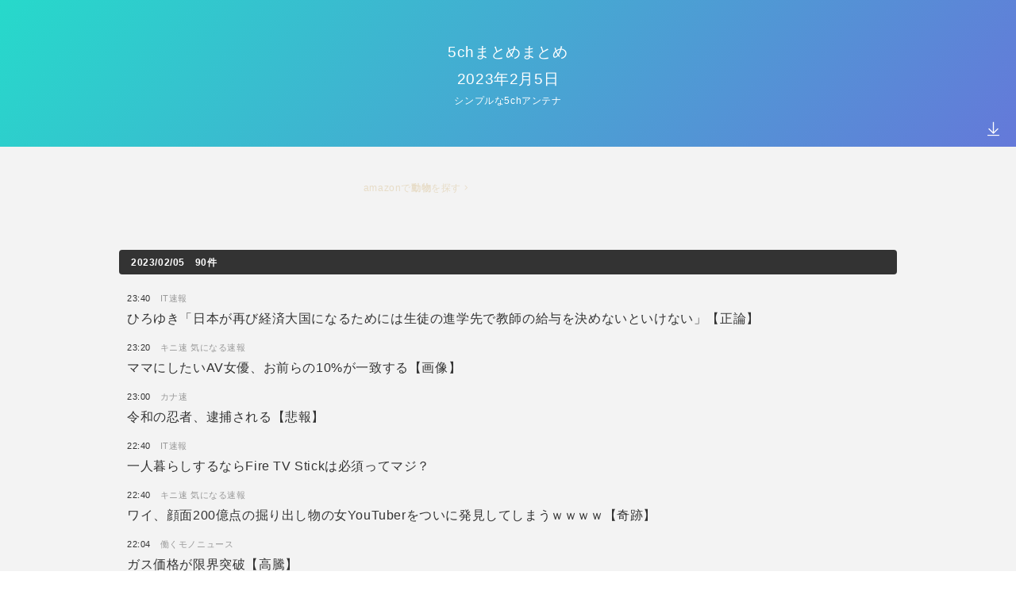

--- FILE ---
content_type: text/html; charset=UTF-8
request_url: https://service.webgoto.net/5ch-matome/20230205/
body_size: 10565
content:
<!doctype html>
<html lang="ja">
<head>
<meta charset="UTF-8">
<meta http-equiv="X-UA-Compatible" content="IE=edge">
<meta name="viewport" content="width=device-width">
<title>2023年2月5日 | 5chまとめまとめ</title>
<meta name="twitter:card" content="summary"/>
<meta name="twitter:image" content="https://service.webgoto.net/theme/slugs/5ch-matome/header.jpg"/>
<meta property="og:type" content="website"/>
<meta property="og:title" content="2023年2月5日 | 5chまとめまとめ"/>
<meta property="og:description" content="シンプルな5chアンテナ"/>
<meta property="og:image" content="https://service.webgoto.net/theme/slugs/5ch-matome/header.jpg"/>
<link rel="canonical" href="https://service.webgoto.net/5ch-matome/20230205/"/>
<link rel="icon" type="image/png" href="https://service.webgoto.net/theme/slugs/5ch-matome/favicon.png" />
<link rel="apple-touch-icon" href="https://service.webgoto.net/theme/slugs/5ch-matome/apple-touch-icon.png"/>
<script type="application/ld+json">{"name":"5chまとめまとめ"}</script>

<script>
var app = {"slug":"5ch-matome","siteUrl":"https:\/\/service.webgoto.net","slugUrl":"https:\/\/service.webgoto.net\/5ch-matome\/","slugsUrl":"https:\/\/service.webgoto.net\/theme\/slugs\/5ch-matome","currentUrl":"https:\/\/service.webgoto.net\/5ch-matome\/20230205\/","csrf":"rgnwbyxd8p50fbjl","accountId":"","isLogin":false,"isLocal":false,"adminId":"webgoto","dbUrl":"","lang":"ja","langs":null,"a":"a"};
</script>
<script src="https://service.webgoto.net/theme/js/first.js?x=1768709632"></script>
<script src="https://cdn.jsdelivr.net/npm/jquery@3.7.1/dist/jquery.min.js"></script>
<script defer src="https://service.webgoto.net/theme/lightcase/js/lightcase.js"></script>
<!--<script defer src="https://pagead2.googlesyndication.com/pagead/js/adsbygoogle.js"></script>-->
<script defer src="https://service.webgoto.net/theme/js/scripts.js?x=1768704609"></script>
<script defer src="https://service.webgoto.net/theme/js/riotV3+compiler.min.js?x=1690249500"></script>
<script type="riot/tag" src="https://service.webgoto.net/theme/riot.html?x=1746621585"></script>
<script type="riot/tag" src="https://service.webgoto.net/theme/slugs/5ch-matome/riot.html?x=1769007254"></script>
<script defer src="https://service.webgoto.net/theme/js/app.js?x=1768654777"></script>
<script defer src="https://service.webgoto.net/theme/js/common.js?x=1768393068"></script>
<link rel="stylesheet" href="https://service.webgoto.net/theme/fonts/font-awesome/css/all-no-brands.min.css" media="print" onload="this.media='all'"/>
<link rel="stylesheet" href="https://cdnjs.cloudflare.com/ajax/libs/font-awesome/6.5.2/css/brands.min.css" media="print" onload="this.media='all'"/>
<link rel="stylesheet" href="https://service.webgoto.net/theme/lightcase/css/lightcase-no-breakpoint.css" media="print" onload="this.media='all'"/>
<link rel="stylesheet" href="https://service.webgoto.net/theme/css/reset.css"/>
<link rel="stylesheet" href="https://service.webgoto.net/theme/css/st.css"/>
<link rel="stylesheet" href="https://service.webgoto.net/theme/css/join.css">
<link rel="stylesheet" href="https://service.webgoto.net/theme/css/style.css?x=1761182929"></script>
<link rel="stylesheet" href="https://service.webgoto.net/theme/css/re.css"/>
</head>
<body class="slug-5ch-matome">
<div class="page_wrapper">
<!--style="background-image: url('https://service.webgoto.net/theme/slugs/5ch-matome/matome.jpg'); "-->
<div class="page_title bgcover">
<div style="background-color: rgba(0, 0, 0, 0.5);">
	<div class="re_container re_pv_4">
		<div class="re_p_4">
			<h2 class="re_fs_3" style="color: #fff;">
				<a class="opacity" href="https://service.webgoto.net/5ch-matome/">5chまとめまとめ</a><div>2023年2月5日</div><div style="font-size: 12px;">シンプルな5chアンテナ</div>
			</h2>
		</div>
	</div>
</div>
</div>

<div class="theme_light" style="position: relative;">
<div class="re_container">
<main>
	<div style="padding: 20px 0;">
		<div class="fee_box" data-is="riot-fee3" cat="cat_joy" data-style-sm="width: 300px;height: 250px;" data-style-lg="width: 728px; height: 90px;"></div>
	</div>

	<!-- 日付 -->
			<article class="day_warp">
			<h3 class="day_date">
				<time datetime="2023-02-05">2023/02/05</time>　90件			</h3>
							<div class=" item">
					<p class="note" style="font-size: 11px;padding-top: 5px;padding-bottom: 2px;">
						<span class="time">23:40</span>　<a class="site opacity" href="http://blog.livedoor.jp/itsoku/" target="_blank" rel="noopener">IT速報</a>
					</p>
					<h4 class="title re_fs_2" style="overflow: hidden;"><a class="opacity" href="http://blog.livedoor.jp/itsoku/archives/60175011.html" target="_blank" rel="noopener" data-date="2023/02/05 23:40:50">ひろゆき「日本が再び経済大国になるためには生徒の進学先で教師の給与を決めないといけない」【正論】</a></h4>
				</div>
							<div class=" item">
					<p class="note" style="font-size: 11px;padding-top: 5px;padding-bottom: 2px;">
						<span class="time">23:20</span>　<a class="site opacity" href="http://blog.livedoor.jp/kinisoku/" target="_blank" rel="noopener">キニ速 気になる速報</a>
					</p>
					<h4 class="title re_fs_2" style="overflow: hidden;"><a class="opacity" href="http://blog.livedoor.jp/kinisoku/archives/5409235.html" target="_blank" rel="noopener" data-date="2023/02/05 23:20:42">ママにしたいAV女優、お前らの10%が一致する【画像】</a></h4>
				</div>
							<div class=" item">
					<p class="note" style="font-size: 11px;padding-top: 5px;padding-bottom: 2px;">
						<span class="time">23:00</span>　<a class="site opacity" href="http://kanasoku.info/" target="_blank" rel="noopener">カナ速</a>
					</p>
					<h4 class="title re_fs_2" style="overflow: hidden;"><a class="opacity" href="http://kanasoku.info/articles/161902.html" target="_blank" rel="noopener" data-date="2023/02/05 23:00:00">令和の忍者、逮捕される【悲報】</a></h4>
				</div>
							<div class=" item">
					<p class="note" style="font-size: 11px;padding-top: 5px;padding-bottom: 2px;">
						<span class="time">22:40</span>　<a class="site opacity" href="http://blog.livedoor.jp/itsoku/" target="_blank" rel="noopener">IT速報</a>
					</p>
					<h4 class="title re_fs_2" style="overflow: hidden;"><a class="opacity" href="http://blog.livedoor.jp/itsoku/archives/60174785.html" target="_blank" rel="noopener" data-date="2023/02/05 22:40:10">一人暮らしするならFire TV Stickは必須ってマジ？</a></h4>
				</div>
							<div class=" item">
					<p class="note" style="font-size: 11px;padding-top: 5px;padding-bottom: 2px;">
						<span class="time">22:40</span>　<a class="site opacity" href="http://blog.livedoor.jp/kinisoku/" target="_blank" rel="noopener">キニ速 気になる速報</a>
					</p>
					<h4 class="title re_fs_2" style="overflow: hidden;"><a class="opacity" href="http://blog.livedoor.jp/kinisoku/archives/5409242.html" target="_blank" rel="noopener" data-date="2023/02/05 22:40:04">ワイ、顔面200億点の掘り出し物の女YouTuberをついに発見してしまうｗｗｗｗ【奇跡】</a></h4>
				</div>
							<div class=" item">
					<p class="note" style="font-size: 11px;padding-top: 5px;padding-bottom: 2px;">
						<span class="time">22:04</span>　<a class="site opacity" href="http://workingnews.blog117.fc2.com/" target="_blank" rel="noopener">働くモノニュース</a>
					</p>
					<h4 class="title re_fs_2" style="overflow: hidden;"><a class="opacity" href="http://workingnews.blog117.fc2.com/blog-entry-17105.html" target="_blank" rel="noopener" data-date="2023/02/05 22:04:27">ガス価格が限界突破【高騰】</a></h4>
				</div>
							<div class=" item">
					<p class="note" style="font-size: 11px;padding-top: 5px;padding-bottom: 2px;">
						<span class="time">22:00</span>　<a class="site opacity" href="http://blog.livedoor.jp/kinisoku/" target="_blank" rel="noopener">キニ速 気になる速報</a>
					</p>
					<h4 class="title re_fs_2" style="overflow: hidden;"><a class="opacity" href="http://blog.livedoor.jp/kinisoku/archives/5409218.html" target="_blank" rel="noopener" data-date="2023/02/05 22:00:25">ベトナムの女子高生、ほんとエッチでレベル高い【悲報】</a></h4>
				</div>
							<div class=" item">
					<p class="note" style="font-size: 11px;padding-top: 5px;padding-bottom: 2px;">
						<span class="time">22:00</span>　<a class="site opacity" href="http://kanasoku.info/" target="_blank" rel="noopener">カナ速</a>
					</p>
					<h4 class="title re_fs_2" style="overflow: hidden;"><a class="opacity" href="http://kanasoku.info/articles/161903.html" target="_blank" rel="noopener" data-date="2023/02/05 22:00:00">ひろゆき　スシロー騒動に皮肉「日本人のモラルすげえ」「弱い者いじめで正義感満たしてる」【論破王】</a></h4>
				</div>
							<div class=" item">
					<p class="note" style="font-size: 11px;padding-top: 5px;padding-bottom: 2px;">
						<span class="time">21:30</span>　<a class="site opacity" href="http://kanasoku.info/" target="_blank" rel="noopener">カナ速</a>
					</p>
					<h4 class="title re_fs_2" style="overflow: hidden;"><a class="opacity" href="http://kanasoku.info/articles/161901.html" target="_blank" rel="noopener" data-date="2023/02/05 21:30:00">へずまりゅう、虚偽通報でバイトすらままならなくなる「警察がたくさん来た」【悲報】</a></h4>
				</div>
							<div class=" item">
					<p class="note" style="font-size: 11px;padding-top: 5px;padding-bottom: 2px;">
						<span class="time">21:20</span>　<a class="site opacity" href="http://blog.livedoor.jp/kinisoku/" target="_blank" rel="noopener">キニ速 気になる速報</a>
					</p>
					<h4 class="title re_fs_2" style="overflow: hidden;"><a class="opacity" href="http://blog.livedoor.jp/kinisoku/archives/5409244.html" target="_blank" rel="noopener" data-date="2023/02/05 21:20:58">ワイ「ふるさと納税何にした？」 お前ら「いくら」「いくらや」「去年はいくら」</a></h4>
				</div>
							<div class=" item">
					<p class="note" style="font-size: 11px;padding-top: 5px;padding-bottom: 2px;">
						<span class="time">21:10</span>　<a class="site opacity" href="http://blog.livedoor.jp/itsoku/" target="_blank" rel="noopener">IT速報</a>
					</p>
					<h4 class="title re_fs_2" style="overflow: hidden;"><a class="opacity" href="http://blog.livedoor.jp/itsoku/archives/60174721.html" target="_blank" rel="noopener" data-date="2023/02/05 21:10:56">ロレックスの元店員さん、血迷って内部情報をたくさん公開してしまう。マラソン客は蔑まれバカにされてる模様【悲報】</a></h4>
				</div>
							<div class=" item">
					<p class="note" style="font-size: 11px;padding-top: 5px;padding-bottom: 2px;">
						<span class="time">21:01</span>　<a class="site opacity" href="http://kanasoku.info/" target="_blank" rel="noopener">カナ速</a>
					</p>
					<h4 class="title re_fs_2" style="overflow: hidden;"><a class="opacity" href="http://kanasoku.info/articles/161900.html" target="_blank" rel="noopener" data-date="2023/02/05 21:01:00">元メンバーが告白　強盗団ルフィの拷問、エグすぎる……【恐怖】</a></h4>
				</div>
							<div class=" item">
					<p class="note" style="font-size: 11px;padding-top: 5px;padding-bottom: 2px;">
						<span class="time">20:40</span>　<a class="site opacity" href="http://blog.livedoor.jp/kinisoku/" target="_blank" rel="noopener">キニ速 気になる速報</a>
					</p>
					<h4 class="title re_fs_2" style="overflow: hidden;"><a class="opacity" href="http://blog.livedoor.jp/kinisoku/archives/5409260.html" target="_blank" rel="noopener" data-date="2023/02/05 20:40:56">ガチのオタクはこれが全部何のマークか分かるらしいｗｗｗ【画像】</a></h4>
				</div>
							<div class=" item">
					<p class="note" style="font-size: 11px;padding-top: 5px;padding-bottom: 2px;">
						<span class="time">20:31</span>　<a class="site opacity" href="http://kanasoku.info/" target="_blank" rel="noopener">カナ速</a>
					</p>
					<h4 class="title re_fs_2" style="overflow: hidden;"><a class="opacity" href="http://kanasoku.info/articles/161899.html" target="_blank" rel="noopener" data-date="2023/02/05 20:31:00">TOKIO城島茂リーダー（52）『２５歳年下のグラドルと結婚します！』←改めてこれおかしいだろ</a></h4>
				</div>
							<div class=" item">
					<p class="note" style="font-size: 11px;padding-top: 5px;padding-bottom: 2px;">
						<span class="time">20:30</span>　<a class="site opacity" href="http://blog.livedoor.jp/dqnplus/" target="_blank" rel="noopener">痛いニュースﾉ∀</a>
					</p>
					<h4 class="title re_fs_2" style="overflow: hidden;"><a class="opacity" href="http://blog.livedoor.jp/dqnplus/archives/2022278.html" target="_blank" rel="noopener" data-date="2023/02/05 20:30:17">猟銃で走行中のスクールバスを誤射　高校生24人乗車、弾は乗降口のガラス貫通　男性「キジに向かって撃った」　市原【千葉】</a></h4>
				</div>
							<div class=" item">
					<p class="note" style="font-size: 11px;padding-top: 5px;padding-bottom: 2px;">
						<span class="time">20:10</span>　<a class="site opacity" href="http://blog.livedoor.jp/itsoku/" target="_blank" rel="noopener">IT速報</a>
					</p>
					<h4 class="title re_fs_2" style="overflow: hidden;"><a class="opacity" href="http://blog.livedoor.jp/itsoku/archives/60174614.html" target="_blank" rel="noopener" data-date="2023/02/05 20:10:35">英語、IT、会計、法律←結局これからの時代どれ学ぶのが正解なん？</a></h4>
				</div>
							<div class=" item">
					<p class="note" style="font-size: 11px;padding-top: 5px;padding-bottom: 2px;">
						<span class="time">20:05</span>　<a class="site opacity" href="http://kanasoku.info/" target="_blank" rel="noopener">カナ速</a>
					</p>
					<h4 class="title re_fs_2" style="overflow: hidden;"><a class="opacity" href="http://kanasoku.info/articles/161898.html" target="_blank" rel="noopener" data-date="2023/02/05 20:05:00">日本の若者「韓国が大好き」 日本の老人「韓国が嫌い」老人どうにかした方がいいだろ・・・【悲報】</a></h4>
				</div>
							<div class=" item">
					<p class="note" style="font-size: 11px;padding-top: 5px;padding-bottom: 2px;">
						<span class="time">20:00</span>　<a class="site opacity" href="http://blog.livedoor.jp/kinisoku/" target="_blank" rel="noopener">キニ速 気になる速報</a>
					</p>
					<h4 class="title re_fs_2" style="overflow: hidden;"><a class="opacity" href="http://blog.livedoor.jp/kinisoku/archives/5409215.html" target="_blank" rel="noopener" data-date="2023/02/05 20:00:58">﻿【画像】～海外ブランドの下着、𝑺𝒆𝒙𝒚すぎる…♥～</a></h4>
				</div>
							<div class=" item">
					<p class="note" style="font-size: 11px;padding-top: 5px;padding-bottom: 2px;">
						<span class="time">19:30</span>　<a class="site opacity" href="http://kanasoku.info/" target="_blank" rel="noopener">カナ速</a>
					</p>
					<h4 class="title re_fs_2" style="overflow: hidden;"><a class="opacity" href="http://kanasoku.info/articles/161897.html" target="_blank" rel="noopener" data-date="2023/02/05 19:30:00">キムタクの最新映画「THE LEGEND ＆ BUTTERFLY」、なんか失敗した模様・・・【悲報】</a></h4>
				</div>
							<div class=" item">
					<p class="note" style="font-size: 11px;padding-top: 5px;padding-bottom: 2px;">
						<span class="time">19:20</span>　<a class="site opacity" href="http://blog.livedoor.jp/kinisoku/" target="_blank" rel="noopener">キニ速 気になる速報</a>
					</p>
					<h4 class="title re_fs_2" style="overflow: hidden;"><a class="opacity" href="http://blog.livedoor.jp/kinisoku/archives/5409196.html" target="_blank" rel="noopener" data-date="2023/02/05 19:20:55">ワイ(42)、クソキモい女の行動に恋しちゃったんだたぶん</a></h4>
				</div>
							<div class=" item">
					<p class="note" style="font-size: 11px;padding-top: 5px;padding-bottom: 2px;">
						<span class="time">19:17</span>　<a class="site opacity" href="http://blog.livedoor.jp/itsoku/" target="_blank" rel="noopener">IT速報</a>
					</p>
					<h4 class="title re_fs_2" style="overflow: hidden;"><a class="opacity" href="http://blog.livedoor.jp/itsoku/archives/60174443.html" target="_blank" rel="noopener" data-date="2023/02/05 19:17:39">ワイ、富豪専用の3万円のマウスを買い高みの見物【朗報】</a></h4>
				</div>
							<div class=" item">
					<p class="note" style="font-size: 11px;padding-top: 5px;padding-bottom: 2px;">
						<span class="time">19:00</span>　<a class="site opacity" href="http://kanasoku.info/" target="_blank" rel="noopener">カナ速</a>
					</p>
					<h4 class="title re_fs_2" style="overflow: hidden;"><a class="opacity" href="http://kanasoku.info/articles/161896.html" target="_blank" rel="noopener" data-date="2023/02/05 19:00:00">港区女子、下々に格の違いを見せつけるｗｗｗｗｗ【画像】</a></h4>
				</div>
							<div class=" item">
					<p class="note" style="font-size: 11px;padding-top: 5px;padding-bottom: 2px;">
						<span class="time">18:40</span>　<a class="site opacity" href="http://blog.livedoor.jp/kinisoku/" target="_blank" rel="noopener">キニ速 気になる速報</a>
					</p>
					<h4 class="title re_fs_2" style="overflow: hidden;"><a class="opacity" href="http://blog.livedoor.jp/kinisoku/archives/5409258.html" target="_blank" rel="noopener" data-date="2023/02/05 18:40:27">冗談抜きで「ここ、10回は行ったわ...」ってお気に入りのラーメン屋</a></h4>
				</div>
							<div class=" item">
					<p class="note" style="font-size: 11px;padding-top: 5px;padding-bottom: 2px;">
						<span class="time">18:40</span>　<a class="site opacity" href="http://blog.livedoor.jp/dqnplus/" target="_blank" rel="noopener">痛いニュースﾉ∀</a>
					</p>
					<h4 class="title re_fs_2" style="overflow: hidden;"><a class="opacity" href="http://blog.livedoor.jp/dqnplus/archives/2022286.html" target="_blank" rel="noopener" data-date="2023/02/05 18:40:06">中国、気球撃墜に「強烈な不満と抗議」</a></h4>
				</div>
							<div class=" item">
					<p class="note" style="font-size: 11px;padding-top: 5px;padding-bottom: 2px;">
						<span class="time">18:02</span>　<a class="site opacity" href="http://kanasoku.info/" target="_blank" rel="noopener">カナ速</a>
					</p>
					<h4 class="title re_fs_2" style="overflow: hidden;"><a class="opacity" href="http://kanasoku.info/articles/161895.html" target="_blank" rel="noopener" data-date="2023/02/05 18:02:00">長澤まさみさん、人に見せられない顔を撮られてしまうｗｗｗｗｗ【画像】</a></h4>
				</div>
							<div class=" item">
					<p class="note" style="font-size: 11px;padding-top: 5px;padding-bottom: 2px;">
						<span class="time">18:00</span>　<a class="site opacity" href="http://blog.livedoor.jp/kinisoku/" target="_blank" rel="noopener">キニ速 気になる速報</a>
					</p>
					<h4 class="title re_fs_2" style="overflow: hidden;"><a class="opacity" href="http://blog.livedoor.jp/kinisoku/archives/5409254.html" target="_blank" rel="noopener" data-date="2023/02/05 18:00:43">ガーシー議員「で？ 俺一人の歳費とめて、世の中よくなんの？ 他にやることあるやろｗ」</a></h4>
				</div>
							<div class=" item">
					<p class="note" style="font-size: 11px;padding-top: 5px;padding-bottom: 2px;">
						<span class="time">18:00</span>　<a class="site opacity" href="http://blog.livedoor.jp/news23vip/" target="_blank" rel="noopener">VIPPERな俺</a>
					</p>
					<h4 class="title re_fs_2" style="overflow: hidden;"><a class="opacity" href="http://blog.livedoor.jp/news23vip/archives/6011689.html" target="_blank" rel="noopener" data-date="2023/02/05 18:00:39">LV10くらいの田舎にありがちなこと</a></h4>
				</div>
							<div class=" item">
					<p class="note" style="font-size: 11px;padding-top: 5px;padding-bottom: 2px;">
						<span class="time">17:40</span>　<a class="site opacity" href="http://blog.livedoor.jp/itsoku/" target="_blank" rel="noopener">IT速報</a>
					</p>
					<h4 class="title re_fs_2" style="overflow: hidden;"><a class="opacity" href="http://blog.livedoor.jp/itsoku/archives/60174097.html" target="_blank" rel="noopener" data-date="2023/02/05 17:40:44">プレミアリーグ1月以降のゴール数ランキングがこちら【驚愕】</a></h4>
				</div>
							<div class=" item">
					<p class="note" style="font-size: 11px;padding-top: 5px;padding-bottom: 2px;">
						<span class="time">17:30</span>　<a class="site opacity" href="http://blog.livedoor.jp/kinisoku/" target="_blank" rel="noopener">キニ速 気になる速報</a>
					</p>
					<h4 class="title re_fs_2" style="overflow: hidden;"><a class="opacity" href="http://blog.livedoor.jp/kinisoku/archives/5408472.html" target="_blank" rel="noopener" data-date="2023/02/05 17:30:31">夢グループの愛人「すっご～い♥」ﾌﾞﾙﾝｯ「やっす～い♥」</a></h4>
				</div>
							<div class=" item">
					<p class="note" style="font-size: 11px;padding-top: 5px;padding-bottom: 2px;">
						<span class="time">17:00</span>　<a class="site opacity" href="http://blog.livedoor.jp/kinisoku/" target="_blank" rel="noopener">キニ速 気になる速報</a>
					</p>
					<h4 class="title re_fs_2" style="overflow: hidden;"><a class="opacity" href="http://blog.livedoor.jp/kinisoku/archives/5409169.html" target="_blank" rel="noopener" data-date="2023/02/05 17:00:18">長澤まさみさん、めっちゃ眠そうな顔を撮られてしまう</a></h4>
				</div>
							<div class=" item">
					<p class="note" style="font-size: 11px;padding-top: 5px;padding-bottom: 2px;">
						<span class="time">17:00</span>　<a class="site opacity" href="http://kanasoku.info/" target="_blank" rel="noopener">カナ速</a>
					</p>
					<h4 class="title re_fs_2" style="overflow: hidden;"><a class="opacity" href="http://kanasoku.info/articles/161894.html" target="_blank" rel="noopener" data-date="2023/02/05 17:00:00">ガーシー議員「で？　俺一人の歳費とめて、世の中よくなんの？」</a></h4>
				</div>
							<div class=" item">
					<p class="note" style="font-size: 11px;padding-top: 5px;padding-bottom: 2px;">
						<span class="time">16:40</span>　<a class="site opacity" href="http://blog.livedoor.jp/itsoku/" target="_blank" rel="noopener">IT速報</a>
					</p>
					<h4 class="title re_fs_2" style="overflow: hidden;"><a class="opacity" href="http://blog.livedoor.jp/itsoku/archives/60173692.html" target="_blank" rel="noopener" data-date="2023/02/05 16:40:35">お前ら今月の電気代いくらだった？</a></h4>
				</div>
							<div class=" item">
					<p class="note" style="font-size: 11px;padding-top: 5px;padding-bottom: 2px;">
						<span class="time">16:20</span>　<a class="site opacity" href="http://blog.livedoor.jp/kinisoku/" target="_blank" rel="noopener">キニ速 気になる速報</a>
					</p>
					<h4 class="title re_fs_2" style="overflow: hidden;"><a class="opacity" href="http://blog.livedoor.jp/kinisoku/archives/5409208.html" target="_blank" rel="noopener" data-date="2023/02/05 16:20:21">学校「黙食やめるから皆おしゃべりしながら給食食べていいよ！」 小学生「はーい………」ﾓｸﾞﾓｸﾞ</a></h4>
				</div>
							<div class=" item">
					<p class="note" style="font-size: 11px;padding-top: 5px;padding-bottom: 2px;">
						<span class="time">16:00</span>　<a class="site opacity" href="http://kanasoku.info/" target="_blank" rel="noopener">カナ速</a>
					</p>
					<h4 class="title re_fs_2" style="overflow: hidden;"><a class="opacity" href="http://kanasoku.info/articles/161893.html" target="_blank" rel="noopener" data-date="2023/02/05 16:00:00">ベトナムの女子高生のレベルｗｗｗｗｗ【悲報】</a></h4>
				</div>
							<div class=" item">
					<p class="note" style="font-size: 11px;padding-top: 5px;padding-bottom: 2px;">
						<span class="time">15:40</span>　<a class="site opacity" href="http://blog.livedoor.jp/kinisoku/" target="_blank" rel="noopener">キニ速 気になる速報</a>
					</p>
					<h4 class="title re_fs_2" style="overflow: hidden;"><a class="opacity" href="http://blog.livedoor.jp/kinisoku/archives/5409201.html" target="_blank" rel="noopener" data-date="2023/02/05 15:40:26">Android搭載TVは辞めとけおじさん「Android搭載TVは辞めとけ」ワイ「うるさいなあ..」</a></h4>
				</div>
							<div class=" item">
					<p class="note" style="font-size: 11px;padding-top: 5px;padding-bottom: 2px;">
						<span class="time">15:10</span>　<a class="site opacity" href="http://blog.livedoor.jp/itsoku/" target="_blank" rel="noopener">IT速報</a>
					</p>
					<h4 class="title re_fs_2" style="overflow: hidden;"><a class="opacity" href="http://blog.livedoor.jp/itsoku/archives/60172834.html" target="_blank" rel="noopener" data-date="2023/02/05 15:10:10">新三大「コードレス化して暮らしが激変したもの」といえば</a></h4>
				</div>
							<div class=" item">
					<p class="note" style="font-size: 11px;padding-top: 5px;padding-bottom: 2px;">
						<span class="time">15:09</span>　<a class="site opacity" href="http://kanasoku.info/" target="_blank" rel="noopener">カナ速</a>
					</p>
					<h4 class="title re_fs_2" style="overflow: hidden;"><a class="opacity" href="http://kanasoku.info/articles/161892.html" target="_blank" rel="noopener" data-date="2023/02/05 15:09:00">三笘薫「ドリブル上手いです。シュート決めます。パスセンスあります。守備もやります」←弱点あるの？</a></h4>
				</div>
							<div class=" item">
					<p class="note" style="font-size: 11px;padding-top: 5px;padding-bottom: 2px;">
						<span class="time">15:00</span>　<a class="site opacity" href="http://blog.livedoor.jp/kinisoku/" target="_blank" rel="noopener">キニ速 気になる速報</a>
					</p>
					<h4 class="title re_fs_2" style="overflow: hidden;"><a class="opacity" href="http://blog.livedoor.jp/kinisoku/archives/5409192.html" target="_blank" rel="noopener" data-date="2023/02/05 15:00:41">東京の銭湯「ガス代見て目が飛び出た。営業努力ではもうどうにもできない」【悲報】</a></h4>
				</div>
							<div class=" item">
					<p class="note" style="font-size: 11px;padding-top: 5px;padding-bottom: 2px;">
						<span class="time">15:00</span>　<a class="site opacity" href="http://blog.livedoor.jp/news23vip/" target="_blank" rel="noopener">VIPPERな俺</a>
					</p>
					<h4 class="title re_fs_2" style="overflow: hidden;"><a class="opacity" href="http://blog.livedoor.jp/news23vip/archives/6011679.html" target="_blank" rel="noopener" data-date="2023/02/05 15:00:32">EXIT兼近、無事鎮火。前科ごときで煽ってたお前ら全員死亡</a></h4>
				</div>
							<div class=" item">
					<p class="note" style="font-size: 11px;padding-top: 5px;padding-bottom: 2px;">
						<span class="time">14:20</span>　<a class="site opacity" href="http://workingnews.blog117.fc2.com/" target="_blank" rel="noopener">働くモノニュース</a>
					</p>
					<h4 class="title re_fs_2" style="overflow: hidden;"><a class="opacity" href="http://workingnews.blog117.fc2.com/blog-entry-17104.html" target="_blank" rel="noopener" data-date="2023/02/05 14:20:17">スシローが迷惑動画高校生と家族の謝罪拒否した理由判明へ【なぜ、拒否したのか】</a></h4>
				</div>
							<div class=" item">
					<p class="note" style="font-size: 11px;padding-top: 5px;padding-bottom: 2px;">
						<span class="time">14:10</span>　<a class="site opacity" href="http://blog.livedoor.jp/itsoku/" target="_blank" rel="noopener">IT速報</a>
					</p>
					<h4 class="title re_fs_2" style="overflow: hidden;"><a class="opacity" href="http://blog.livedoor.jp/itsoku/archives/60173794.html" target="_blank" rel="noopener" data-date="2023/02/05 14:10:28">なぜ日本政府は宮城県上空で目撃された謎の気球を撃墜しなかったのか</a></h4>
				</div>
							<div class=" item">
					<p class="note" style="font-size: 11px;padding-top: 5px;padding-bottom: 2px;">
						<span class="time">14:00</span>　<a class="site opacity" href="http://blog.livedoor.jp/kinisoku/" target="_blank" rel="noopener">キニ速 気になる速報</a>
					</p>
					<h4 class="title re_fs_2" style="overflow: hidden;"><a class="opacity" href="http://blog.livedoor.jp/kinisoku/archives/5409172.html" target="_blank" rel="noopener" data-date="2023/02/05 14:00:28">大阪国際女子マラソンで乳首おじさんが並走する放送事故に陸連ブチギレ【画像】</a></h4>
				</div>
							<div class=" item">
					<p class="note" style="font-size: 11px;padding-top: 5px;padding-bottom: 2px;">
						<span class="time">14:00</span>　<a class="site opacity" href="http://kanasoku.info/" target="_blank" rel="noopener">カナ速</a>
					</p>
					<h4 class="title re_fs_2" style="overflow: hidden;"><a class="opacity" href="http://kanasoku.info/articles/161888.html" target="_blank" rel="noopener" data-date="2023/02/05 14:00:00">三笘薫、見た目もほぼアオアシの主人公だったｗｗｗｗｗｗｗｗ【画像】</a></h4>
				</div>
							<div class=" item">
					<p class="note" style="font-size: 11px;padding-top: 5px;padding-bottom: 2px;">
						<span class="time">13:12</span>　<a class="site opacity" href="http://blog.livedoor.jp/kinisoku/" target="_blank" rel="noopener">キニ速 気になる速報</a>
					</p>
					<h4 class="title re_fs_2" style="overflow: hidden;"><a class="opacity" href="http://blog.livedoor.jp/kinisoku/archives/5409168.html" target="_blank" rel="noopener" data-date="2023/02/05 13:12:00">同性婚論者さん、「同性婚を認めるなら近親婚も他の多様性も認めるべきだよね？」で全員論破されてしまう【悲報】</a></h4>
				</div>
							<div class=" item">
					<p class="note" style="font-size: 11px;padding-top: 5px;padding-bottom: 2px;">
						<span class="time">13:10</span>　<a class="site opacity" href="http://blog.livedoor.jp/itsoku/" target="_blank" rel="noopener">IT速報</a>
					</p>
					<h4 class="title re_fs_2" style="overflow: hidden;"><a class="opacity" href="http://blog.livedoor.jp/itsoku/archives/60173144.html" target="_blank" rel="noopener" data-date="2023/02/05 13:10:16">今年のハイエンドAndroidスマホ、ガチで&quot;買い&quot;すぎる【朗報】</a></h4>
				</div>
							<div class=" item">
					<p class="note" style="font-size: 11px;padding-top: 5px;padding-bottom: 2px;">
						<span class="time">13:00</span>　<a class="site opacity" href="http://kanasoku.info/" target="_blank" rel="noopener">カナ速</a>
					</p>
					<h4 class="title re_fs_2" style="overflow: hidden;"><a class="opacity" href="http://kanasoku.info/articles/161891.html" target="_blank" rel="noopener" data-date="2023/02/05 13:00:00">秋田県、このままでは滅亡してしまう・・・【悲報】</a></h4>
				</div>
							<div class=" item">
					<p class="note" style="font-size: 11px;padding-top: 5px;padding-bottom: 2px;">
						<span class="time">12:30</span>　<a class="site opacity" href="http://blog.livedoor.jp/kinisoku/" target="_blank" rel="noopener">キニ速 気になる速報</a>
					</p>
					<h4 class="title re_fs_2" style="overflow: hidden;"><a class="opacity" href="http://blog.livedoor.jp/kinisoku/archives/5409103.html" target="_blank" rel="noopener" data-date="2023/02/05 12:30:20"> JCウマ娘の乳揺れ、もはや隠そうともしないｗｗｗｗｗｗｗｗｗｗｗｗｗｗ【悲報】</a></h4>
				</div>
							<div class=" item">
					<p class="note" style="font-size: 11px;padding-top: 5px;padding-bottom: 2px;">
						<span class="time">12:10</span>　<a class="site opacity" href="http://blog.livedoor.jp/itsoku/" target="_blank" rel="noopener">IT速報</a>
					</p>
					<h4 class="title re_fs_2" style="overflow: hidden;"><a class="opacity" href="http://blog.livedoor.jp/itsoku/archives/60173607.html" target="_blank" rel="noopener" data-date="2023/02/05 12:10:28">もしかしてさ、ゆとり世代って有能じゃね？【朗報】</a></h4>
				</div>
							<div class=" item">
					<p class="note" style="font-size: 11px;padding-top: 5px;padding-bottom: 2px;">
						<span class="time">12:00</span>　<a class="site opacity" href="http://blog.livedoor.jp/kinisoku/" target="_blank" rel="noopener">キニ速 気になる速報</a>
					</p>
					<h4 class="title re_fs_2" style="overflow: hidden;"><a class="opacity" href="http://blog.livedoor.jp/kinisoku/archives/5409099.html" target="_blank" rel="noopener" data-date="2023/02/05 12:00:51">女さん「再生回数が伸びひんなぁ…せや！全裸でギター弾いたろw」→結果ｗｗｗ【画像】</a></h4>
				</div>
							<div class=" item">
					<p class="note" style="font-size: 11px;padding-top: 5px;padding-bottom: 2px;">
						<span class="time">12:00</span>　<a class="site opacity" href="http://blog.livedoor.jp/news23vip/" target="_blank" rel="noopener">VIPPERな俺</a>
					</p>
					<h4 class="title re_fs_2" style="overflow: hidden;"><a class="opacity" href="http://blog.livedoor.jp/news23vip/archives/6011674.html" target="_blank" rel="noopener" data-date="2023/02/05 12:00:33"> 🦀、逮捕される【速報】</a></h4>
				</div>
							<div class=" item">
					<p class="note" style="font-size: 11px;padding-top: 5px;padding-bottom: 2px;">
						<span class="time">12:00</span>　<a class="site opacity" href="http://kanasoku.info/" target="_blank" rel="noopener">カナ速</a>
					</p>
					<h4 class="title re_fs_2" style="overflow: hidden;"><a class="opacity" href="http://kanasoku.info/articles/161890.html" target="_blank" rel="noopener" data-date="2023/02/05 12:00:00">Z世代女子「男が会計で財布出してるの見ると引く、あとお釣りも無理、募金しろって思う！」【悲報】</a></h4>
				</div>
							<div class=" item">
					<p class="note" style="font-size: 11px;padding-top: 5px;padding-bottom: 2px;">
						<span class="time">11:43</span>　<a class="site opacity" href="http://kanasoku.info/" target="_blank" rel="noopener">カナ速</a>
					</p>
					<h4 class="title re_fs_2" style="overflow: hidden;"><a class="opacity" href="http://kanasoku.info/articles/161889.html" target="_blank" rel="noopener" data-date="2023/02/05 11:43:00">他の客に邪魔されない安全な公開鍵回転寿司</a></h4>
				</div>
							<div class=" item">
					<p class="note" style="font-size: 11px;padding-top: 5px;padding-bottom: 2px;">
						<span class="time">11:42</span>　<a class="site opacity" href="http://blog.livedoor.jp/kinisoku/" target="_blank" rel="noopener">キニ速 気になる速報</a>
					</p>
					<h4 class="title re_fs_2" style="overflow: hidden;"><a class="opacity" href="http://blog.livedoor.jp/kinisoku/archives/5409142.html" target="_blank" rel="noopener" data-date="2023/02/05 11:42:47">アメリカに侵入した気球を撃墜された中国、激おこｗｗｗｗｗｗｗｗｗ【速報】</a></h4>
				</div>
							<div class=" item">
					<p class="note" style="font-size: 11px;padding-top: 5px;padding-bottom: 2px;">
						<span class="time">11:20</span>　<a class="site opacity" href="http://blog.livedoor.jp/kinisoku/" target="_blank" rel="noopener">キニ速 気になる速報</a>
					</p>
					<h4 class="title re_fs_2" style="overflow: hidden;"><a class="opacity" href="http://blog.livedoor.jp/kinisoku/archives/5409051.html" target="_blank" rel="noopener" data-date="2023/02/05 11:20:38">Z世代女子「男が会計で財布出してるの見ると引く、お釣りも無理」</a></h4>
				</div>
							<div class=" item">
					<p class="note" style="font-size: 11px;padding-top: 5px;padding-bottom: 2px;">
						<span class="time">11:10</span>　<a class="site opacity" href="http://blog.livedoor.jp/itsoku/" target="_blank" rel="noopener">IT速報</a>
					</p>
					<h4 class="title re_fs_2" style="overflow: hidden;"><a class="opacity" href="http://blog.livedoor.jp/itsoku/archives/60173529.html" target="_blank" rel="noopener" data-date="2023/02/05 11:10:33">コロナ「5類」移行…でもお前ら屋外でもマスクするんだろ？</a></h4>
				</div>
							<div class=" item">
					<p class="note" style="font-size: 11px;padding-top: 5px;padding-bottom: 2px;">
						<span class="time">11:00</span>　<a class="site opacity" href="http://kanasoku.info/" target="_blank" rel="noopener">カナ速</a>
					</p>
					<h4 class="title re_fs_2" style="overflow: hidden;"><a class="opacity" href="http://kanasoku.info/articles/161887.html" target="_blank" rel="noopener" data-date="2023/02/05 11:00:00">50代独身、咽び泣く【画像】</a></h4>
				</div>
							<div class=" item">
					<p class="note" style="font-size: 11px;padding-top: 5px;padding-bottom: 2px;">
						<span class="time">10:40</span>　<a class="site opacity" href="http://blog.livedoor.jp/kinisoku/" target="_blank" rel="noopener">キニ速 気になる速報</a>
					</p>
					<h4 class="title re_fs_2" style="overflow: hidden;"><a class="opacity" href="http://blog.livedoor.jp/kinisoku/archives/5409096.html" target="_blank" rel="noopener" data-date="2023/02/05 10:40:36">Twitter民「ちょっと待って。『小学生　スクール水着』でググったら女児しか出てこない…怖」【悲報】</a></h4>
				</div>
							<div class=" item">
					<p class="note" style="font-size: 11px;padding-top: 5px;padding-bottom: 2px;">
						<span class="time">10:10</span>　<a class="site opacity" href="http://blog.livedoor.jp/itsoku/" target="_blank" rel="noopener">IT速報</a>
					</p>
					<h4 class="title re_fs_2" style="overflow: hidden;"><a class="opacity" href="http://blog.livedoor.jp/itsoku/archives/60173375.html" target="_blank" rel="noopener" data-date="2023/02/05 10:10:03">大学でAI研究中ワイ、NovelAIとChatGPTで研究のやる気が失せる【悲報】</a></h4>
				</div>
							<div class=" item">
					<p class="note" style="font-size: 11px;padding-top: 5px;padding-bottom: 2px;">
						<span class="time">10:00</span>　<a class="site opacity" href="http://blog.livedoor.jp/kinisoku/" target="_blank" rel="noopener">キニ速 気になる速報</a>
					</p>
					<h4 class="title re_fs_2" style="overflow: hidden;"><a class="opacity" href="http://blog.livedoor.jp/kinisoku/archives/5409045.html" target="_blank" rel="noopener" data-date="2023/02/05 10:00:33">女さん、youtuberとして最後の勝負に出てしまうｗｗｗｗｗ【悲報】</a></h4>
				</div>
							<div class=" item">
					<p class="note" style="font-size: 11px;padding-top: 5px;padding-bottom: 2px;">
						<span class="time">10:00</span>　<a class="site opacity" href="http://kanasoku.info/" target="_blank" rel="noopener">カナ速</a>
					</p>
					<h4 class="title re_fs_2" style="overflow: hidden;"><a class="opacity" href="http://kanasoku.info/articles/161886.html" target="_blank" rel="noopener" data-date="2023/02/05 10:00:00">田中みな実　年末年始に“とある”除去治療をしていた「300カ所ぐらい…」</a></h4>
				</div>
							<div class=" item">
					<p class="note" style="font-size: 11px;padding-top: 5px;padding-bottom: 2px;">
						<span class="time">09:20</span>　<a class="site opacity" href="http://blog.livedoor.jp/kinisoku/" target="_blank" rel="noopener">キニ速 気になる速報</a>
					</p>
					<h4 class="title re_fs_2" style="overflow: hidden;"><a class="opacity" href="http://blog.livedoor.jp/kinisoku/archives/5408608.html" target="_blank" rel="noopener" data-date="2023/02/05 09:20:21">女さん「これがイクメンのレベル表ね！」←お前らのレベルはいくつ？【画像】</a></h4>
				</div>
							<div class=" item">
					<p class="note" style="font-size: 11px;padding-top: 5px;padding-bottom: 2px;">
						<span class="time">09:10</span>　<a class="site opacity" href="http://blog.livedoor.jp/itsoku/" target="_blank" rel="noopener">IT速報</a>
					</p>
					<h4 class="title re_fs_2" style="overflow: hidden;"><a class="opacity" href="http://blog.livedoor.jp/itsoku/archives/60173277.html" target="_blank" rel="noopener" data-date="2023/02/05 09:10:45">本田圭佑さん「同性婚。認めればいいだけ。反対意見の真意は想像つく。でもこの流れは止められないし止める必要もない」【正論】</a></h4>
				</div>
							<div class=" item">
					<p class="note" style="font-size: 11px;padding-top: 5px;padding-bottom: 2px;">
						<span class="time">09:00</span>　<a class="site opacity" href="http://blog.livedoor.jp/news23vip/" target="_blank" rel="noopener">VIPPERな俺</a>
					</p>
					<h4 class="title re_fs_2" style="overflow: hidden;"><a class="opacity" href="http://blog.livedoor.jp/news23vip/archives/6011411.html" target="_blank" rel="noopener" data-date="2023/02/05 09:00:37">化粧水何使ってる？</a></h4>
				</div>
							<div class=" item">
					<p class="note" style="font-size: 11px;padding-top: 5px;padding-bottom: 2px;">
						<span class="time">09:00</span>　<a class="site opacity" href="http://kanasoku.info/" target="_blank" rel="noopener">カナ速</a>
					</p>
					<h4 class="title re_fs_2" style="overflow: hidden;"><a class="opacity" href="http://kanasoku.info/articles/161885.html" target="_blank" rel="noopener" data-date="2023/02/05 09:00:00">中国の女の子がミニスカチャイナで料理する動画が良いとワイの中で話題に【動画】</a></h4>
				</div>
							<div class=" item">
					<p class="note" style="font-size: 11px;padding-top: 5px;padding-bottom: 2px;">
						<span class="time">08:40</span>　<a class="site opacity" href="http://blog.livedoor.jp/kinisoku/" target="_blank" rel="noopener">キニ速 気になる速報</a>
					</p>
					<h4 class="title re_fs_2" style="overflow: hidden;"><a class="opacity" href="http://blog.livedoor.jp/kinisoku/archives/5409033.html" target="_blank" rel="noopener" data-date="2023/02/05 08:40:28">彡(･)(･)「マンゴー見せたろか？」小学生「見せて」</a></h4>
				</div>
							<div class=" item">
					<p class="note" style="font-size: 11px;padding-top: 5px;padding-bottom: 2px;">
						<span class="time">08:05</span>　<a class="site opacity" href="http://workingnews.blog117.fc2.com/" target="_blank" rel="noopener">働くモノニュース</a>
					</p>
					<h4 class="title re_fs_2" style="overflow: hidden;"><a class="opacity" href="http://workingnews.blog117.fc2.com/blog-entry-17103.html" target="_blank" rel="noopener" data-date="2023/02/05 08:05:04">近所の閉店したコンビニがとんでもない事になってて驚愕したｗｗｗｗｗｗ【2017.2.5】【P!】</a></h4>
				</div>
							<div class=" item">
					<p class="note" style="font-size: 11px;padding-top: 5px;padding-bottom: 2px;">
						<span class="time">08:00</span>　<a class="site opacity" href="http://blog.livedoor.jp/kinisoku/" target="_blank" rel="noopener">キニ速 気になる速報</a>
					</p>
					<h4 class="title re_fs_2" style="overflow: hidden;"><a class="opacity" href="http://blog.livedoor.jp/kinisoku/archives/5408959.html" target="_blank" rel="noopener" data-date="2023/02/05 08:00:17">現在じゃ存在しない『戦後の闇市』で売っていた食べ物</a></h4>
				</div>
							<div class=" item">
					<p class="note" style="font-size: 11px;padding-top: 5px;padding-bottom: 2px;">
						<span class="time">08:00</span>　<a class="site opacity" href="http://kanasoku.info/" target="_blank" rel="noopener">カナ速</a>
					</p>
					<h4 class="title re_fs_2" style="overflow: hidden;"><a class="opacity" href="http://kanasoku.info/articles/161884.html" target="_blank" rel="noopener" data-date="2023/02/05 08:00:00">幼稚園児「パパ遊んでていいの？ママ育児がたいへんって言ってたよ」</a></h4>
				</div>
							<div class=" item">
					<p class="note" style="font-size: 11px;padding-top: 5px;padding-bottom: 2px;">
						<span class="time">07:40</span>　<a class="site opacity" href="http://blog.livedoor.jp/itsoku/" target="_blank" rel="noopener">IT速報</a>
					</p>
					<h4 class="title re_fs_2" style="overflow: hidden;"><a class="opacity" href="http://blog.livedoor.jp/itsoku/archives/60173044.html" target="_blank" rel="noopener" data-date="2023/02/05 07:40:08">米国防総省、米軍戦闘機が中国の偵察気球を撃墜したと発表。残骸の回収を試みる</a></h4>
				</div>
							<div class=" item">
					<p class="note" style="font-size: 11px;padding-top: 5px;padding-bottom: 2px;">
						<span class="time">07:20</span>　<a class="site opacity" href="http://blog.livedoor.jp/kinisoku/" target="_blank" rel="noopener">キニ速 気になる速報</a>
					</p>
					<h4 class="title re_fs_2" style="overflow: hidden;"><a class="opacity" href="http://blog.livedoor.jp/kinisoku/archives/5409044.html" target="_blank" rel="noopener" data-date="2023/02/05 07:20:11">女の子のお●ぱい、大爆発😳【悲報】</a></h4>
				</div>
							<div class=" item">
					<p class="note" style="font-size: 11px;padding-top: 5px;padding-bottom: 2px;">
						<span class="time">07:12</span>　<a class="site opacity" href="http://kanasoku.info/" target="_blank" rel="noopener">カナ速</a>
					</p>
					<h4 class="title re_fs_2" style="overflow: hidden;"><a class="opacity" href="http://kanasoku.info/articles/161883.html" target="_blank" rel="noopener" data-date="2023/02/05 07:12:00">スシロー “ペロペロ高校生” への賠償請求に母が憔悴告白「悪いのは私たちなので…償っていくしかない」息子は「混乱している状態」【悲報】</a></h4>
				</div>
							<div class=" item">
					<p class="note" style="font-size: 11px;padding-top: 5px;padding-bottom: 2px;">
						<span class="time">06:40</span>　<a class="site opacity" href="http://blog.livedoor.jp/kinisoku/" target="_blank" rel="noopener">キニ速 気になる速報</a>
					</p>
					<h4 class="title re_fs_2" style="overflow: hidden;"><a class="opacity" href="http://blog.livedoor.jp/kinisoku/archives/5409029.html" target="_blank" rel="noopener" data-date="2023/02/05 06:40:14">寿司の食い方を完全に舐めてる客が見つかる【動画】</a></h4>
				</div>
							<div class=" item">
					<p class="note" style="font-size: 11px;padding-top: 5px;padding-bottom: 2px;">
						<span class="time">06:00</span>　<a class="site opacity" href="http://blog.livedoor.jp/news23vip/" target="_blank" rel="noopener">VIPPERな俺</a>
					</p>
					<h4 class="title re_fs_2" style="overflow: hidden;"><a class="opacity" href="http://blog.livedoor.jp/news23vip/archives/6011371.html" target="_blank" rel="noopener" data-date="2023/02/05 06:00:38">どこの学校にもある伝説「ミッキー蹴飛ばして出禁」</a></h4>
				</div>
							<div class=" item">
					<p class="note" style="font-size: 11px;padding-top: 5px;padding-bottom: 2px;">
						<span class="time">06:00</span>　<a class="site opacity" href="http://blog.livedoor.jp/kinisoku/" target="_blank" rel="noopener">キニ速 気になる速報</a>
					</p>
					<h4 class="title re_fs_2" style="overflow: hidden;"><a class="opacity" href="http://blog.livedoor.jp/kinisoku/archives/5409002.html" target="_blank" rel="noopener" data-date="2023/02/05 06:00:04">保育園、もうめちゃくちゃｗｗｗｗｗ【悲報】</a></h4>
				</div>
							<div class=" item">
					<p class="note" style="font-size: 11px;padding-top: 5px;padding-bottom: 2px;">
						<span class="time">06:00</span>　<a class="site opacity" href="http://kanasoku.info/" target="_blank" rel="noopener">カナ速</a>
					</p>
					<h4 class="title re_fs_2" style="overflow: hidden;"><a class="opacity" href="http://kanasoku.info/articles/161882.html" target="_blank" rel="noopener" data-date="2023/02/05 06:00:00">「LGBTは見るのも嫌。」発言の秘書官、更迭へ　秘書官「首相秘書官室全員が言ってました」【悲報】</a></h4>
				</div>
							<div class=" item">
					<p class="note" style="font-size: 11px;padding-top: 5px;padding-bottom: 2px;">
						<span class="time">05:00</span>　<a class="site opacity" href="http://blog.livedoor.jp/kinisoku/" target="_blank" rel="noopener">キニ速 気になる速報</a>
					</p>
					<h4 class="title re_fs_2" style="overflow: hidden;"><a class="opacity" href="http://blog.livedoor.jp/kinisoku/archives/5408329.html" target="_blank" rel="noopener" data-date="2023/02/05 05:00:55">精神病院で入院中ワイの昼飯がこちらｗｗｗｗｗｗ【画像】</a></h4>
				</div>
							<div class=" item">
					<p class="note" style="font-size: 11px;padding-top: 5px;padding-bottom: 2px;">
						<span class="time">04:00</span>　<a class="site opacity" href="http://blog.livedoor.jp/news23vip/" target="_blank" rel="noopener">VIPPERな俺</a>
					</p>
					<h4 class="title re_fs_2" style="overflow: hidden;"><a class="opacity" href="http://blog.livedoor.jp/news23vip/archives/6011353.html" target="_blank" rel="noopener" data-date="2023/02/05 04:00:57">幼稚園児「パパ遊んでていいの？ママ育児がたいへんって言ってたよ」【悲報】</a></h4>
				</div>
							<div class=" item">
					<p class="note" style="font-size: 11px;padding-top: 5px;padding-bottom: 2px;">
						<span class="time">03:00</span>　<a class="site opacity" href="http://blog.livedoor.jp/kinisoku/" target="_blank" rel="noopener">キニ速 気になる速報</a>
					</p>
					<h4 class="title re_fs_2" style="overflow: hidden;"><a class="opacity" href="http://blog.livedoor.jp/kinisoku/archives/5408951.html" target="_blank" rel="noopener" data-date="2023/02/05 03:00:02">幼稚園児「パパ遊んでていいの？ママ育児がたいへんって言ってたよ」</a></h4>
				</div>
							<div class=" item">
					<p class="note" style="font-size: 11px;padding-top: 5px;padding-bottom: 2px;">
						<span class="time">02:57</span>　<a class="site opacity" href="http://blog.livedoor.jp/dqnplus/" target="_blank" rel="noopener">痛いニュースﾉ∀</a>
					</p>
					<h4 class="title re_fs_2" style="overflow: hidden;"><a class="opacity" href="http://blog.livedoor.jp/dqnplus/archives/2022272.html" target="_blank" rel="noopener" data-date="2023/02/05 02:57:04">スシロー君、世界デビュー 『スシ・テロリスト』として報じられる</a></h4>
				</div>
							<div class=" item">
					<p class="note" style="font-size: 11px;padding-top: 5px;padding-bottom: 2px;">
						<span class="time">02:06</span>　<a class="site opacity" href="http://blog.livedoor.jp/itsoku/" target="_blank" rel="noopener">IT速報</a>
					</p>
					<h4 class="title re_fs_2" style="overflow: hidden;"><a class="opacity" href="http://blog.livedoor.jp/itsoku/archives/60172143.html" target="_blank" rel="noopener" data-date="2023/02/05 02:06:29">三笘薫さん、また得点してしまう。日本人歴代最高のサッカー選手だろこれ…【速報】</a></h4>
				</div>
							<div class=" item">
					<p class="note" style="font-size: 11px;padding-top: 5px;padding-bottom: 2px;">
						<span class="time">02:00</span>　<a class="site opacity" href="http://blog.livedoor.jp/kinisoku/" target="_blank" rel="noopener">キニ速 気になる速報</a>
					</p>
					<h4 class="title re_fs_2" style="overflow: hidden;"><a class="opacity" href="http://blog.livedoor.jp/kinisoku/archives/5409034.html" target="_blank" rel="noopener" data-date="2023/02/05 02:00:54">バレなきゃヘーキ、法律に書いてないなら何をやってもOKみたいな日本人が増えすぎている</a></h4>
				</div>
							<div class=" item">
					<p class="note" style="font-size: 11px;padding-top: 5px;padding-bottom: 2px;">
						<span class="time">02:00</span>　<a class="site opacity" href="http://blog.livedoor.jp/news23vip/" target="_blank" rel="noopener">VIPPERな俺</a>
					</p>
					<h4 class="title re_fs_2" style="overflow: hidden;"><a class="opacity" href="http://blog.livedoor.jp/news23vip/archives/6011375.html" target="_blank" rel="noopener" data-date="2023/02/05 02:00:13">俺「アーニャ、騎乗位しよっか」アーニャ「騎乗位…ますか？」</a></h4>
				</div>
							<div class=" item">
					<p class="note" style="font-size: 11px;padding-top: 5px;padding-bottom: 2px;">
						<span class="time">01:42</span>　<a class="site opacity" href="http://workingnews.blog117.fc2.com/" target="_blank" rel="noopener">働くモノニュース</a>
					</p>
					<h4 class="title re_fs_2" style="overflow: hidden;"><a class="opacity" href="http://workingnews.blog117.fc2.com/blog-entry-17102.html" target="_blank" rel="noopener" data-date="2023/02/05 01:42:23">どんなバカでも原発の必要性がわかる画像がこちら【画像あり】</a></h4>
				</div>
							<div class=" item">
					<p class="note" style="font-size: 11px;padding-top: 5px;padding-bottom: 2px;">
						<span class="time">01:41</span>　<a class="site opacity" href="http://blog.livedoor.jp/itsoku/" target="_blank" rel="noopener">IT速報</a>
					</p>
					<h4 class="title re_fs_2" style="overflow: hidden;"><a class="opacity" href="http://blog.livedoor.jp/itsoku/archives/60172104.html" target="_blank" rel="noopener" data-date="2023/02/05 01:41:55">Googleでエンジニアしてるけど質問ある？</a></h4>
				</div>
							<div class=" item">
					<p class="note" style="font-size: 11px;padding-top: 5px;padding-bottom: 2px;">
						<span class="time">01:00</span>　<a class="site opacity" href="http://blog.livedoor.jp/kinisoku/" target="_blank" rel="noopener">キニ速 気になる速報</a>
					</p>
					<h4 class="title re_fs_2" style="overflow: hidden;"><a class="opacity" href="http://blog.livedoor.jp/kinisoku/archives/4889497.html" target="_blank" rel="noopener" data-date="2023/02/05 01:00:02">元警察だけどアホな事件、犯人で打線組んだ</a></h4>
				</div>
							<div class=" item">
					<p class="note" style="font-size: 11px;padding-top: 5px;padding-bottom: 2px;">
						<span class="time">00:45</span>　<a class="site opacity" href="http://blog.livedoor.jp/itsoku/" target="_blank" rel="noopener">IT速報</a>
					</p>
					<h4 class="title re_fs_2" style="overflow: hidden;"><a class="opacity" href="http://blog.livedoor.jp/itsoku/archives/60172030.html" target="_blank" rel="noopener" data-date="2023/02/05 00:45:02">ひろゆき、スシロー騒動に「弱い者いじめで正義感満たしてる、日本人のモラルすげえ」【正論】</a></h4>
				</div>
							<div class=" item">
					<p class="note" style="font-size: 11px;padding-top: 5px;padding-bottom: 2px;">
						<span class="time">00:30</span>　<a class="site opacity" href="http://blog.livedoor.jp/kinisoku/" target="_blank" rel="noopener">キニ速 気になる速報</a>
					</p>
					<h4 class="title re_fs_2" style="overflow: hidden;"><a class="opacity" href="http://blog.livedoor.jp/kinisoku/archives/5409027.html" target="_blank" rel="noopener" data-date="2023/02/05 00:30:55">吉岡里帆、Mステで出しゃばり過ぎてしまうｗｗｗｗ【動画あり】</a></h4>
				</div>
							<div class=" item">
					<p class="note" style="font-size: 11px;padding-top: 5px;padding-bottom: 2px;">
						<span class="time">00:00</span>　<a class="site opacity" href="http://blog.livedoor.jp/kinisoku/" target="_blank" rel="noopener">キニ速 気になる速報</a>
					</p>
					<h4 class="title re_fs_2" style="overflow: hidden;"><a class="opacity" href="http://blog.livedoor.jp/kinisoku/archives/5408866.html" target="_blank" rel="noopener" data-date="2023/02/05 00:00:31">水着と下着ってほとんど同じでエッチなのに何故下着は恥ずかしいのか</a></h4>
				</div>
							<div class=" item">
					<p class="note" style="font-size: 11px;padding-top: 5px;padding-bottom: 2px;">
						<span class="time">00:00</span>　<a class="site opacity" href="http://blog.livedoor.jp/news23vip/" target="_blank" rel="noopener">VIPPERな俺</a>
					</p>
					<h4 class="title re_fs_2" style="overflow: hidden;"><a class="opacity" href="http://blog.livedoor.jp/news23vip/archives/6011190.html" target="_blank" rel="noopener" data-date="2023/02/05 00:00:24">独身の大人って休みの日何してるの</a></h4>
				</div>
							<div class=" item">
					<p class="note" style="font-size: 11px;padding-top: 5px;padding-bottom: 2px;">
						<span class="time">00:00</span>　<a class="site opacity" href="http://kanasoku.info/" target="_blank" rel="noopener">カナ速</a>
					</p>
					<h4 class="title re_fs_2" style="overflow: hidden;"><a class="opacity" href="http://kanasoku.info/articles/161881.html" target="_blank" rel="noopener" data-date="2023/02/05 00:00:00">日野自動車ラグビー部、スナックでセクハラ・器物破損など大暴れ　店員に「三菱重工」所属と虚偽報告→無期限活動休止</a></h4>
				</div>
						<div class="ewfew">
				<div class="fee_wrap">
	<!--				<div class="close_btn opacity">-->
	<!--					<p style="font-size: 11px;line-height: 1.5;"><i class="fal fa-times" style="font-size: 15px;"></i> 閉じる　　運営のため、広告が表示されます。</p>-->
	<!--				</div>-->
					<div data-is="riot-fee3" cat="cat_joy" data-style-sm="width: 300px;height: 250px;" data-style-lg="width: 728px; height: 90px;"></div>
				</div>
			</div>
		</article>
		

	<div class=" re_pt_1 re_pb_4" style="overflow: hidden;">
		<a class="st_btn_2 st_btn_oval fleft" href="https://service.webgoto.net/5ch-matome/20230206/"><i class="fal fa-angle-left"></i> 次の日</a>
		<a class="st_btn_2 st_btn_oval fright" href="https://service.webgoto.net/5ch-matome/20230204/">前の日 <i class="fal fa-angle-right"></i></a>
	</div>

</main>
	<div class="j_ta_center j_pb_15"><a class="j_td_underline opacity" href="https://service.webgoto.net/5ch-matome/">TOP</a></div>
<div style="border-top: 1px solid #ccc;margin-bottom: 30px;"></div>
<form action="" method="get" class=" st_form_light re_pb_3">
	<div class="st_form_group" style="max-width: 400px;margin-left: auto;">
		<input class="st_form_input" type="text" name="search" value="">
		<button class="st_btn_1 st_btn">検索</button>
	</div>
</form>

	
<div class=" re_pb_4 cats" id="anchor_bottom">
	<h3>まとめ一覧</h3>
	<div style="overflow: auto;-webkit-overflow-scrolling: touch;">
			<a class="opacity color_1 re_mr_3 j_w_fit j_d_block j_mt_2" href="https://service.webgoto.net/5ch-matome/">5：5chまとめまとめ</a>
			<a class="opacity color_1 re_mr_3 j_w_fit j_d_block j_mt_2" href="https://service.webgoto.net/5ch-muscle/">5：筋トレまとめアンテナ</a>
			<a class="opacity color_1 re_mr_3 j_w_fit j_d_block j_mt_2" href="https://service.webgoto.net/5ch-martial/">4：格闘技まとめアンテナ</a>
			<a class="opacity color_1 re_mr_3 j_w_fit j_d_block j_mt_2" href="https://service.webgoto.net/5ch-it/">4：IT・ガジェットまとめアンテナ</a>
			<a class="opacity color_1 re_mr_3 j_w_fit j_d_block j_mt_2" href="https://service.webgoto.net/5ch-invest/">4：投資・マネーまとめアンテナ</a>
			<a class="opacity color_1 re_mr_3 j_w_fit j_d_block j_mt_2" href="https://service.webgoto.net/5ch-aniga/">5：アニメ・漫画まとめアンテナ</a>
			<a class="opacity color_1 re_mr_3 j_w_fit j_d_block j_mt_2" href="https://service.webgoto.net/5ch-game/">4：ゲームまとめアンテナ</a>
			<a class="opacity color_1 re_mr_3 j_w_fit j_d_block j_mt_2" href="https://service.webgoto.net/5ch-jump/">6：ジャンプまとめアンテナ</a>
			<a class="opacity color_1 re_mr_3 j_w_fit j_d_block j_mt_2" href="https://service.webgoto.net/5ch-toho/">2：東方まとめアンテナ</a>
			<a class="opacity color_1 re_mr_3 j_w_fit j_d_block j_mt_2" href="https://service.webgoto.net/5ch-kancolle/">3：艦これまとめアンテナ</a>
			<a class="opacity color_1 re_mr_3 j_w_fit j_d_block j_mt_2" href="https://service.webgoto.net/5ch-fgo/">4：FGOまとめアンテナ</a>
			<a class="opacity color_1 re_mr_3 j_w_fit j_d_block j_mt_2" href="https://service.webgoto.net/5ch-pokemon/">8：ポケモンGOまとめアンテナ</a>
			<a class="opacity color_1 re_mr_3 j_w_fit j_d_block j_mt_2" href="https://service.webgoto.net/5ch-monhun/">4：モンハンまとめアンテナ</a>
			<a class="opacity color_1 re_mr_3 j_w_fit j_d_block j_mt_2" href="https://service.webgoto.net/5ch-azurlane/">1：アズレンまとめアンテナ</a>
			<a class="opacity color_1 re_mr_3 j_w_fit j_d_block j_mt_2" href="https://service.webgoto.net/5ch-grablue/">3：グラブルまとめアンテナ</a>
			<a class="opacity color_1 re_mr_3 j_w_fit j_d_block j_mt_2" href="https://service.webgoto.net/5ch-monst/">2：モンストまとめアンテナ</a>
			<a class="opacity color_1 re_mr_3 j_w_fit j_d_block j_mt_2" href="https://service.webgoto.net/5ch-yugioh/">4：遊戯王まとめアンテナ</a>
			<a class="opacity color_1 re_mr_3 j_w_fit j_d_block j_mt_2" href="https://service.webgoto.net/5ch-gundam/">3：ガンダムまとめアンテナ</a>
			<a class="opacity color_1 re_mr_3 j_w_fit j_d_block j_mt_2" href="https://service.webgoto.net/5ch-umako/">5：ウマ娘まとめアンテナ</a>
			<a class="opacity color_1 re_mr_3 j_w_fit j_d_block j_mt_2" href="https://service.webgoto.net/5ch-apex/">3：APEXまとめアンテナ</a>
			<a class="opacity color_1 re_mr_3 j_w_fit j_d_block j_mt_2" href="https://service.webgoto.net/5ch-nikke/">2：NIKKEメガニケまとめアンテナ</a>
			<a class="opacity color_1 re_mr_3 j_w_fit j_d_block j_mt_2" href="https://service.webgoto.net/5ch-bluearchive/">3：ブルアカまとめアンテナ</a>
			<a class="opacity color_1 re_mr_3 j_w_fit j_d_block j_mt_2" href="https://service.webgoto.net/5ch-baseball/">15：野球まとめアンテナ</a>
			<a class="opacity color_1 re_mr_3 j_w_fit j_d_block j_mt_2" href="https://service.webgoto.net/5ch-soccer/">9：サッカーまとめアンテナ</a>
			<a class="opacity color_1 re_mr_3 j_w_fit j_d_block j_mt_2" href="https://service.webgoto.net/5ch-basketball/">4：NBAまとめアンテナ</a>
			<a class="opacity color_1 re_mr_3 j_w_fit j_d_block j_mt_2" href="https://service.webgoto.net/5ch-roadbike/">2：ロードバイクまとめアンテナ</a>
			<a class="opacity color_1 re_mr_3 j_w_fit j_d_block j_mt_2" href="https://service.webgoto.net/5ch-car/">4：自動車まとめアンテナ</a>
			<a class="opacity color_1 re_mr_3 j_w_fit j_d_block j_mt_2" href="https://service.webgoto.net/5ch-occult/">0：オカルト・不思議まとめアンテナ</a>
			<a class="opacity color_1 re_mr_3 j_w_fit j_d_block j_mt_2" href="https://service.webgoto.net/5ch-shogi/">2：将棋まとめアンテナ</a>
			<a class="opacity color_1 re_mr_3 j_w_fit j_d_block j_mt_2" href="https://service.webgoto.net/5ch-mens-fashion/">2：メンズファッションまとめアンテナ</a>
			<a class="opacity color_1 re_mr_3 j_w_fit j_d_block j_mt_2" href="https://service.webgoto.net/5ch-vtuber/">6：にじホロまとめアンテナ</a>
			<a class="opacity color_1 re_mr_3 j_w_fit j_d_block j_mt_2" href="https://service.webgoto.net/5ch-seiyu/">4：声優まとめアンテナ</a>
			<a class="opacity color_1 re_mr_3 j_w_fit j_d_block j_mt_2" href="https://service.webgoto.net/5ch-cinema/">2：映画まとめアンテナ</a>
			<a class="opacity color_1 re_mr_3 j_w_fit j_d_block j_mt_2" href="https://service.webgoto.net/5ch-camp/">3：キャンプ・アウトドアまとめアンテナ</a>
			<a class="opacity color_1 re_mr_3 j_w_fit j_d_block j_mt_2" href="https://service.webgoto.net/5ch-food/">4：フード・グルメまとめアンテナ</a>
		</div>
</div>
</div>
</div>
<script>
$('a.site').on('click', function(){
	gtag('event', 'クリック 掲載サイト', {event_category: '5ch-matome', event_label: $(this).text()});
});
$('.item .title a').on('click', function(){
	var time = new Date().getTime() - new Date($(this).data('date')).getTime();
	var text = app.rangeText(time/1000/60/60/24, ['00d-01d', 1, '01d-02d', 2, '02d-03d', 3, '03d-05d', 5, '05d-10d', 10, '10d-20d', 20, '20d-30d', 30, '30d-']);
	gtag('event', 'クリック 記事タイトル', {event_category: '5ch-matome', event_label: text});
});

$to_bottom = $('<a href="#anchor_bottom" class="opacity" style="position:absolute;bottom: 5px;right: 20px;color: #fff;font-size: 20px;"><i class="fal fa-arrow-to-bottom"></i></a>');
$('.page_title').append($to_bottom);

// $('.close_btn').each(function(){
// 	$(this).on('click', function(){
// 		$(this).closest('.re_container').remove();
// 	});
// });

</script>

<style type="text/css">
.site_list{
	padding-top: 10px;
	padding-bottom: 10px;
}
.site_list td{
	text-align: right;
	padding-right: 5px;
}

.item{
	position: relative;
}
.win_sm .item:before{
	content: "";
	border-bottom: 0.5px solid #aaa;
	position: absolute;
	bottom: 2px;
	left: -20px;
	right: -20px;
}
.last_posted{
	font-size: 11px;
	color: #999;
	margin-left: 12px;
}
.day_warp div:nth-child(2){
	margin-top: 15px;
}
.day_warp{
	/*padding-bottom: 20px;*/
}
.day_date{
	position: sticky;
	top: 5px;
	/*margin-top: 15px;*/
	margin-bottom: 5px;
	font-weight: bold;
	color: #fff;
	padding-top: 5px;
	padding-bottom: 5px;
	padding-left: 15px;
	background-color: #333;
	border-radius: 4px;
	margin-left: -10px;
	margin-right: -10px;
	z-index: 999;
}
.note .site{
	color: #999;
}
.title{
	word-break: break-all;
	padding-bottom: 10px;
	padding-top: 1px;
	line-height: 1.6;
}
.title a:visited{
	color: #9f4998;
}
.opacity{
	transition: 0s;
}
.archive_text{
	text-decoration: underline;
	display: inline-block;
	padding-left: 10px;
	padding-right: 10px;
}
.fee_wrap{
	padding-top: 15px;
	padding-bottom: 30px;
}
.fee_box iframe{
	vertical-align: bottom;
}
.close_btn{
	background-color: #777;
	padding-top: 9px;
	padding-bottom: 8px;
	padding-left: 10px;
	color: #fff;
}
</style>
<footer class="page_footer theme_dark">
	<a class="opacity j_ellipsis" href="https://service.webgoto.net/"><i class="fal fa-copyright"></i>  service.webgoto.net</a>
	<a class="opacity" href="https://service.webgoto.net/terms/"><i class="fal fa-file-alt"></i> 規約</a>
	<a class="opacity" href="https://service.webgoto.net/talq/b1000/?message=5ch%E3%81%BE%E3%81%A8%E3%82%81%E3%81%BE%E3%81%A8%E3%82%81%E3%81%AB%E3%81%A4%E3%81%84%E3%81%A6"><i class="fal fa-envelope"></i> 要望</a>
	</footer>
</div>
<div id="page_loader" class="st_loader" style="display: none;z-index: 5555;"></div>
<!--<script async src="https://www.googletagmanager.com/gtag/js"></script>-->
<script>
var slugs = {"a":"a"};
var tlang = {"_delete":"削除","_save":"保存","_cancel":"キャンセル","_close":"閉じる","_login":"ログイン","_logout":"ログアウト","_done":"完了しました","_signin":"アカウント登録","_adding":"追加する","_title":"タイトル","_name":"名前","_feedback":"要望","_terms":"利用規約","_lang":"言語","_account":"アカウント","already_exist":"既に追加済み","is_delete":"削除しますか？","added":"追加されました","need_login":"利用するにはログインが必要です","common_header":"<img style=\"margin-left: 10px;\" src=\"https:\/\/service.webgoto.net\/theme\/img\/logo_text.svg\" alt=\"ウェブゴト\" width=\"90\"><span style=\"margin-left: 7px;font-size: 11px;position: relative;top: 5px;\">の<\/span><span style=\"margin-left: 6px;font-size: 13px;position: relative;top: 5px;\">サービス<\/span>"};
</script>
</body>
</html>



--- FILE ---
content_type: text/html
request_url: https://service.webgoto.net/theme/riot.html?x=1746621585
body_size: 5726
content:
<riot-raw>
	<script>
		const tag =  this;
		let html_past_raw = '';
		const accept_tags = [];
		(tag.opts.tag || '').split(',').forEach(function(v){
			if(v.trim()!=='') accept_tags.push(v.trim);
		});
		tag.on('mount', function(){
			convertHtml();
		});

		tag.on('update', function(){
			if(tag.opts.noUpdate==null) convertHtml();
		});

		function convertHtml(){
			const html_raw = tag.opts.html || '';
			if(html_past_raw===html_raw) return;
			html_past_raw = html_raw;
			let html = html_raw;

			if(accept_tags.length>0){
				html = htmlspecialchars(html);
				accept_tags.forEach(function(v){
					let re = new RegExp("&lt;\/?"+v+".*?(&gt;)", 'ig');
					html = html.replace(re, unescape);
				});
			}

			if(tag.opts.br!=null) html = html.replace(/\r?\n/g, '<br>');

			tag.root.innerHTML = html;
		}

		function htmlspecialchars(html){
			return html
				//.replace(/&/g, "&amp;")
				.replace(/</g, "&lt;")
				.replace(/>/g, "&gt;")
				.replace(/"/g, "&quot;")
				.replace(/'/g, "&#039;");
		}

		function unescape(text){
			return text
				.replace(/&lt;/g, '<')
				.replace(/&gt;/g, '>')
				.replace(/&quot;/g, '"')
				.replace(/&#039;/g, "'");
		}
	</script>
</riot-raw>

<riot-page-empty>
	<div></div>
</riot-page-empty>

<riot-lang>
	<div class="dropdown j_w_fit">
		<span class="opacity j_d_flex j_ai_center j_cg_5" data-toggle="dropdown" data-boundary="window">
			<img src="{obj[app.lang].flag}" width="16" alt="">{obj[app.lang].title}
		</span>
		<div class="dropdown-menu">
			<div class="j_p_10 depth_2" style="background-color: #fff;color: #333;">
				<a class="opacity j_d_flex j_ai_center j_cg_5" href="{obj[lang].url}" each="{lang in app.langs}" key="{lang}" if="{lang!==app.lang}">
					<img src="{obj[lang].flag}" width="16" alt="">{obj[lang].title}
				</a>
			</div>
		</div>
	</div>
	<style>

	</style>
	<script>
		const tag = this;
		let flagUrl = function(country){
			return `https://cdn.jsdelivr.net/npm/@financial-times/origami-flag-images@1.0.8/src/${country}.svg`;
		}
		tag.obj = {
			ja: {flag: flagUrl('jp'), url: app.urlLang(location.href, 'ja', app.langs[0]==='ja'), title: '日本語'},
			en: {flag: flagUrl('us'), url: app.urlLang(location.href, 'en', app.langs[0]==='en'), title: 'English'},
			ch: {flag: flagUrl('ch'), url: app.urlLang(location.href, 'ch', app.langs[0]==='ch'), title: '中文字'},
		}
	</script>
</riot-lang>

<riot-share>
	<span class="dropdown">
		<span class="opacity" data-toggle="dropdown"><i class="far fa-share-alt"></i> {tLang({ja:'共有',en:'Share'})}</span>
		<div class="dropdown-menu">
			<div class="j_p_5 depth_2" style="background-color: #fff;">
				<span class="share_link opacity copy_btn"  data-clipboard-text="{rawUrl}"><i class="far fa-fw fa-link" style="color: #888;"></i> {tLang({ja:'URLをコピー',en:'Copy URL'})}</span>
				<a class="share_link opacity" href="{urlTw}" target="_blank"><i class="fab fa-fw fa-twitter" style="color: #19f;"></i> Twitter</a>
				<a class="share_link opacity" href="{urlFb}" target="_blank"><i class="fab fa-fw fa-facebook" style="color: #06f;"></i> Facebook</a>
				<a class="share_link opacity" href="{urlPo}" target="_blank"><i class="fab fa-fw fa-get-pocket" style="color: #e35;"></i> Pocket</a>
				<a class="share_link opacity" href="{urlPi}" target="_blank"><i class="fab fa-fw fa-pinterest" style="color: #b01;"></i> Pinterest</a>
				<a class="share_link opacity" href="{urlHb}" target="_blank"><i class="fa-fw" style="color: #26b;line-height: 0;font-weight: bold;">B!</i>{tLang({ja:'はてブ',en:'Hatebu'})}</a>
				<a class="share_link opacity" href="{urlLi}" target="_blank"><i class="fas fa-fw fa-comment-minus" style="color: #2c2;"></i> LINE</a>
			</div>
		</div>
	</span>
	<style>
	.share_link{
		padding: 7px 10px;
		display: flex;
		align-items: center;
	}
	.share_link i{
		font-size: 20px;
		margin-right: 10px;
	}
	</style>
	<script>
		const tag = this;
		tag.rawUrl = tag.opts.url ?? location.origin+location.pathname;
		let url = encodeURIComponent(tag.rawUrl);
		let text = encodeURIComponent(tag.opts.text ?? document.querySelector('title').textContent);
		tag.urlTw = `https://twitter.com/share?url=${url}&text=${text}`;
		tag.urlFb = `https://www.facebook.com/sharer.php?u=${url}&t=${text}`;
		tag.urlPo = `https://getpocket.com/edit?url=${url}&t=${text}`;
		tag.urlPi = `https://pinterest.com/pin/create/button/?url=${url}&description=${text}`;
		tag.urlHb = `https://b.hatena.ne.jp/add?mode=confirm&url=${url}&title=${text}`;
		tag.urlLi = `https://line.me/R/msg/text/?${url}`;
		
		tag.on('mount', function(){
			tag.copy = new ClipboardJS(tag.root.querySelectorAll('.copy_btn'));
			tag.copy.on('success', function(e){
				notie.alert({type: 'success', text: tLang({ja:'コピーしました', en:'Copied'}), time: 0.5});
			});
		})
		tag.on('before-unmount', function(){
			tag.copy.destroy();
		})
	</script>
</riot-share>

<riot-account>
	<div class="j_fs_11 j_d_flex j_cg_15" if="{app.isLogin}">
		<a class="opacity j_d_flex j_ai_center" href="{app.siteUrl}{app.lang!=='ja'?'en':''}/account/" style="max-width: 80px;">
			<i class="far fa-user-circle j_mr_5"></i><div class="j_ellipsis" style="min-width: 0;">{app.accountId}</div>
		</a>
		<a class="opacity j_d_flex j_ai_center" href="{app.siteUrl}/account/?logout={app.csrf}">
			<i class="far fa-sign-out j_mr_5"></i><div>{tlang._logout}</div>
		</a>
	</div>
	<div class="j_fs_11" if="{!app.isLogin}">
		<a class="opacity j_d_flex j_ai_center" href="{app.siteUrl}{app.lang!=='ja'?'en':''}/account/">
			<i class="far fa-sign-in j_mr_5"></i><div>{tlang._login}</div>
		</a>
	</div>
</riot-account>


<riot-fee3>
	<ins if="{!hide && (feeType==='adsense' || check)}" class="fee adsbygoogle" style="display:inline-block;" data-ad-client="ca-pub-2237935110715135" data-ad-slot="{slot}"></ins>
	<div class="fee" data-is="riot-fee3-blocked" cat="{opts.amafav}"></div>
	<style type="text/scss">
		:scope{
			position: relative;
			overflow: hidden;
		}
		.fee{
			position: absolute;
			top: 0;
			left: 0;
			width: 100%;
			height: 100%;
			z-index: 0;
			background-color: #fff;
		}
		[data-ad-status="filled"] + .fee{
			display: none;
		}
		[data-ad-status="unfilled"]{
			pointer-events: none;
			background-color: transparent;
		}
		[data-is="riot-fee3-blocked"]{
		//background-color: #666;
		//border: 1px solid #bbb;
			vertical-align: middle;
			box-shadow: inset -1px -1px #ddd, inset -1px 1px #ddd, inset 1px -1px #ddd, inset 1px 1px #ddd;
		}
		/*
		.fee_text{
			padding-top: 7px;
			font-size: 11px;
			opacity: 0.7;
		}
		*/
	</style>
	<script>
		const tag = this;

		//cssを設定
		(function(){
			if(!riot.feeCssArr) riot.feeCssArr = [];
			let all = (tag.opts.dataStyle||'|') + (tag.opts.dataStyleSm||'|')  + (tag.opts.dataStyleLg||'|');
			if(all==='|||') return;

			let index = riot.feeCssArr.indexOf(all);
			if(index<0){
				index = riot.feeCssArr.length;
				riot.feeCssArr.push(all);
				let css = '';
				['', 'Sm', 'Lg'].forEach(type=>{
					let text = tag.opts['dataStyle'+type];
					if(text==null) return;
					if(type!=='') css += `.win_${type.toLowerCase()} `;
					css += `[data-fee2-style="${index}"]{${text}}`;
				});
				document.head.insertAdjacentHTML('beforeend', `<style>${css}</style>`);
			}
			tag.root.dataset.fee2Style = index+'';
		})();

		tag.slot = tag.opts.slot || '9546172051';
		tag.isIn = !!tag.opts.force;//通常false


		if(!window.adsbygoogle) app.feeIsGoogle = false; //&& Object.getOwnPropertyDescriptor(adsbygoogle, 'cookieOptions'))
		app.feeIsGoogle = true;
		app.feeIsGoogle==null ? app.riotObOn(tag, 'feeStart', feeStart, {isOne: true}) : feeStart();

		let iObserver;
		if(!tag.isIn){
			iObserver = new IntersectionObserver(function(entries){
				entries.forEach(entry=>{
					if(entry.isIntersecting) tag.isIn = true;
					if(tag.isIn) iObserver.disconnect();
					if(tag.isIn) feeStart();
				});
			}, {
				// root: tag.root,
				rootMargin: '400px',
				threshold: 0,
			});
			iObserver.observe(tag.root);
		}

		tag.root.feeSec = 0;
		let visibleTimer;
		iVisibleObserver = new IntersectionObserver(function(entries){
			entries.forEach(entry=>{
				if(entry.isIntersecting){
					visibleTimer = setInterval(function(){
						let intervalSec = 30;
						if(app.documentHidden) return;
						if(++tag.root.feeSec>=intervalSec){
							tag.root.feeSec = 0;
							tag.hide = true;
							tag.update();
							tag.hide = false;
							tag.feeType = null;
							feeStart();
						}
					}, 1000);
				}else{
					clearInterval(visibleTimer);
					// tag.root.feeSec = 0;
				}
			});
		}, {
			// root: tag.root,
			rootMargin: '0px',
			threshold: 0.7,
		});
		iVisibleObserver.observe(tag.root);

		let mObserver;
		tag.on('mount', function(){
			if(app.feeIsGoogle===undefined){
				//1回目のtagの時 使えるか調査
				app.feeIsGoogle = null;
				tag.check = true;
				tag.update();
				let target = tag.root.querySelector('.adsbygoogle');
				// mObserver = new MutationObserver(list=>{
				// 	list.forEach(el=>{
				// 		// 未配信（data-ad-status === "unfilled）の場合
				// 		mObserver.disconnect();
				// 		tag.check = false;
				// 		let status = el.target.dataset.adStatus;
				// 		// app.feeIsGoogle = true;
				// 		if (status!=='unfilled'){
				// 			app.feeIsGoogle = !(target.offsetHeight<50 || target.offsetWidth<50 || getComputedStyle(target).display==='none');
				// 		}
				// 		console.log('ssss',app.feeIsGoogle);
				// 		if(app.slug==='minna-ai') $('.page_footer ').before(`<div class="j_ta_center">ブロック${app.feeIsGoogle?'してない':'してる'}</div>`);
				// 		app.ob.trigger('feeStart');
				// 	});
				// });
				// mObserver.observe(target, {
				// 	attributes: true, // 属性の変化を監視
				// 	attributeFilter: ['data-ad-status'], // 指定した属性を監視
				// });
				app.feeIsGoogle = true;
				addGoogle();
			}
		});


		tag.on('unmount', function(){
			if(iObserver) iObserver.disconnect();
			if(mObserver) mObserver.disconnect();
			iVisibleObserver.disconnect();
			clearInterval(visibleTimer);
		})

		function addGoogle(){
			setTimeout(function(){
				try{
					(window.adsbygoogle = window.adsbygoogle || []).push({});
				}catch(e){}
				// let count = 0;
				// let timer = setInterval(function(){
				// 	let state = tag.root.querySelector('[data-ad-status]');
				// 	if(count++>6 || state) clearInterval(timer);
				// 	if(!state) return;
				// 	if(state.dataset.adStatus==='unfilled') tag.feeType = 'blocked';
				// 	tag.update();
				// }, 300);
			}, 20);
		}

		function feeStart(){
			if(tag.feeType!=null || app.feeIsGoogle==null || !tag.isIn) return;
			app.wAnalytics(['ads', app.feeIsGoogle]);
			tag.feeType = app.feeIsGoogle ? 'adsense' : 'blocked';
			tag.update();
			if(app.feeIsGoogle) addGoogle();
		}
	</script>
</riot-fee3>


<riot-fee3-blocked>
	<section if="{type==='ウクライナ'}" class="re_ph_2">
		<a onclick="{ehLink}" class="re_pt_2 opacity j_d_block" href="https://donation.yahoo.co.jp/search/?query=%22%23%E3%82%A6%E3%82%AF%E3%83%A9%E3%82%A4%E3%83%8A%E7%B7%8A%E6%80%A5%E6%94%AF%E6%8F%B4%22" target="_blank" >
			<div class="re_row_0">
				<div class="re_col_sm_12 re_col_lg_4" style="position: relative;">
					<div class="sm:j_d_none j_d_inline_block">
						<div style="width: 160px;height: 35px;background-color: #0058b5;"></div>
						<div style="width: 160px;height: 35px;background-color: #f6ce00;"></div>
					</div>
					<div class="lg:j_d_none j_d_inline_block" style="position: absolute;top: 5px;right: 8px;">
						<div style="width: 50px;height: 20px;background-color: #0058b5;"></div>
						<div style="width: 50px;height: 20px;background-color: #f6ce00;"></div>
					</div>
				</div>
				<div class="re_col_sm_12 re_col_lg_5">
					<div class="re_fs_3">侵略戦争を受けて<span class="bold re_fs_5">{Sugar.Date('2022-02-23').daysAgo().raw}</span>日目</div>
					<div class="bold"># NO MORE WAR</div>
				</div>
				<div class="re_col_sm_12 re_col_lg_3 tright">
					<span style="color: #26a69a;">ウクライナを支援する</span><br class="hide_sm">（Yahoo!ネット募金）
				</div>
			</div>
		</a>
	</section>
	<section if="{type==='amaCatItems'}" class="amazon_items">
		<div class="title_box shadow_text">amazon.co.jp</div>
		<div class="box_wrap">
			<a onclick="{ehLink}" class="opacity link_box" target="_blank" href="{product.url}" title="{product.title}" each="{product in amazonItems}" key="image">
				<div class="image_box" style="background-image: url('{product.image}')">
				</div>
				<div class="price_box shadow_text">{product.price.toLocaleString()}円</div>
			</a>
		</div>
	</section>
	<a if="{type==='amazonSearch'}" onclick="{ehLink}" href="https://www.amazon.co.jp/gp/search?&keywords={encodeURIComponent(amazonSearch.word)}&ie=UTF8&tag=wsmfp327-22&linkCode=ur2&linkId=9b259652b82857e9a46db31b0d74ea69&camp=247&creative=1211&index=aps" target="_blank" class="amazon_search opacity j_d_flex j_jc_center j_ai_center j_ta_center" style="width: 100%;height: 100%;color: {amazonSearch.textColor};">
		<div>amazonで<span class="item_name j_fw_bold">{amazonSearch.word}</span>を探す <i class="fal fa-angle-right"></i></div>
	</a>
	<style type="text/scss">
	:scope{
		background-color: #fff;
	}
	.amazon_items{
		height: 100%;
		.title_box{
			text-align: center;
			font-size: 10px;
			position: absolute;
			left: 0;
			top: 2px;
			width: 100%;
			z-index: 9;
			font-weight: bold;
			color: #ff8720;
			:scope:not(.h_90px) & {top: -3px;}
		}
		.box_wrap{
			height: 100%;
			background-color: #fff;
			display: flex;
			flex-wrap: wrap;
			align-items: center;
			overflow: hidden;
		}
		.link_box{
			font-size: 11px;
			width: 100%;
			height: 100%;
			background-color: #fff;
			position: relative;
			:scope.w_200px & {width: 50%;}
			:scope.h_200px & {height: 50%;}
			:scope.w_300px:not(.h_200px) & {width: 25%;}
		}
		.image_box{
			position: absolute;
			top: 15px;
			left: 5px;
			right: 5px;
			bottom: 15px;
			background-position: center;
			background-repeat: no-repeat;
			background-size: contain;
			:scope:not(.h_90px) & {top: 2px;bottom: 2px;}
		}
		.price_box{
			position: absolute;
			left: 0;
			bottom: 2px;
			width: 100%;
			text-align: center;
			font-weight: bold;
			color: #005f96;
			:scope:not(.h_90px) & {bottom: -3px;}
		}
		.shadow_text{
			text-shadow:0px 3px 1px #fff,0px 2px 1px #fff,1px 2px 1px #fff,2px 2px 1px #fff,2px 1px 1px #fff,2px 0px 1px #fff,3px 0px 1px #fff,2px -1px 1px #fff,2px -2px 1px #fff,2px -3px 1px #fff,1px -3px 1px #fff,0px -3px 1px #fff,-1px -3px 1px #fff,-2px -3px 1px #fff,-3px -3px 1px #fff,-3px -2px 1px #fff,-3px -1px 1px #fff,-3px 0px 1px #fff,-3px 1px 1px #fff,-3px 2px 1px #fff,-2px 2px 1px #fff,-1px 2px 1px #fff;
		}
	}

	.amazon_search{
		background-color: #444;
		background-image: linear-gradient(195deg, #444 0%, #444 35%, #383838 35%, #383838 100%);
		font-size: 16px;
		:scope:is(.w_700px, .h_200px) & {font-size: 30px;}
		.item_name{
			:scope.h_200px & {display: block;}
		}
	}
	</style>
	<script>
		const tag = this;
		let cat = tag.parent.opts.cat || 'cat_joy';
		let isIn = tag.parent.isIn;

		select();
		function select(){
			if(cat==='ウクライナ'){
				if(tag.type==='ウクライナ') return;
				tag.type = 'ウクライナ';
			}else if(!isIn || app.feeData==null || Math.random()>0.5){
				if(tag.type==='amazonSearch') return;
				tag.type = 'amazonSearch';
				let texts = `ニュース,スポーツ,映画,テレビ,音楽,買い物,ファッション,美容,グルメ,旅行,観光,学問,知識,言語,外国語,芸術,文化,アニメ,漫画,ゲーム,ペット,動物,自然,環境,サブカルチャー,健康,医療,家電,ガジェット,ビジネス,起業,政治,社会問題,幸せ,時短,日本,韓国,ドライブ,楽しみ,タイパ,ChatGPT,浜辺美波,今田美桜,Snow Man,なにわ男子,SixTONES,Sexy Zone,WEB3,筋トレ,VR,節電`.split(',');
				tag.amazonSearch = {
					word: Sugar.Array.sample(texts, 1)[0],
					textColor: Sugar.Array.sample(['#e7ccc7','#e7dcc7','#c7e7db','#c7dae7','#cec7e7','#e4c7e7','#e7c7d8','#d9e7c7'], 1)[0],
				}
			}else{
				if(tag.type==='amaCatItems') return;
				tag.type = 'amaCatItems';
				let amaCatItems = app.feeData.amazonItems[cat];
				tag.amazonItems = Sugar.Array.sample(amaCatItems, 6);
			}
		}

		//サイズのclass名を反映
		if(!app.feeResizeObserver) app.feeResizeObserver = new ResizeObserver(entries=>{
			for(let entry of entries){
				setClass(entry.target, entry.contentRect.width, entry.contentRect.height);
			}
		});

		app.feeResizeObserver.observe(tag.root);
		setClass(tag.root, tag.root.clientWidth, tag.root.clientHeight);

		function setClass(target, w, h){
			let sizeArr = [50, 90, 150, 200, 250, 300, 400, 500, 600, 700, 800, 900];
			let arr = ['fee'];
			sizeArr.forEach(size=>{
				if(size<=w) arr.push(`w_${size}px`);
				if(size<=h) arr.push(`h_${size}px`);
			})
			target.setAttribute('class', arr.join(' '));
		}

		tag.ehLink = function(e){
			gtag('event', 'blocked_fee', {event_category: app.slug, event_label: e.target.getAttribute('href')});
		};

		tag.on('update', function(){
			if(isIn===tag.parent.isIn) return;
			isIn = tag.parent.isIn;
			select();
		});

		tag.on('unmount', function(){
			app.feeResizeObserver.unobserve(tag.root);
		});

	</script>
</riot-fee3-blocked>

--- FILE ---
content_type: text/html; charset=utf-8
request_url: https://www.google.com/recaptcha/api2/aframe
body_size: 267
content:
<!DOCTYPE HTML><html><head><meta http-equiv="content-type" content="text/html; charset=UTF-8"></head><body><script nonce="iXGcHJAvu_yZStWwsT9_qQ">/** Anti-fraud and anti-abuse applications only. See google.com/recaptcha */ try{var clients={'sodar':'https://pagead2.googlesyndication.com/pagead/sodar?'};window.addEventListener("message",function(a){try{if(a.source===window.parent){var b=JSON.parse(a.data);var c=clients[b['id']];if(c){var d=document.createElement('img');d.src=c+b['params']+'&rc='+(localStorage.getItem("rc::a")?sessionStorage.getItem("rc::b"):"");window.document.body.appendChild(d);sessionStorage.setItem("rc::e",parseInt(sessionStorage.getItem("rc::e")||0)+1);localStorage.setItem("rc::h",'1769106933801');}}}catch(b){}});window.parent.postMessage("_grecaptcha_ready", "*");}catch(b){}</script></body></html>

--- FILE ---
content_type: text/css
request_url: https://service.webgoto.net/theme/css/join.css
body_size: 10647
content:
/*! v0.0.0 | MIT License | github.com/webgoto/xxxx */:root{--j_tone_base: #fff;--j_elem_size: 40px;--j_btn_main_color: #404040;--j_btn_depth_color: #171717;--j_btn_text_color: #fff;--j_form_line_color: #999;--j_form_bg_color: #fff;--j_form_radius: 3px;--j_table_border_color: #666;--j_table_sub_color: #eee;--j_table_bg_color: #fff;--j_table_radius: 5px}:not(#x)[class*=j_row_]{display:flex;flex-wrap:wrap;-moz-column-gap:var(--j_row_gap_x);column-gap:var(--j_row_gap_x)}:not(#x)[class*=j_col_]{--j_col_size: 12;width:calc((100% + var(--j_row_gap_col_x))/12*var(--j_col_size) - var(--j_row_gap_col_x));box-sizing:border-box}[class*=j_offset_]{--j_offset_size:0;margin-left:calc((100% + var(--j_row_gap_col_x))/12*var(--j_offset_size))}:not(#x)[class*=j_tone_]{background:linear-gradient(0deg, currentColor 0%, var(--j_tone_base) 100%) 0 var(--j_tone_num)/9999px 99999px}.j_appearance_none{-webkit-appearance:none;-moz-appearance:none;appearance:none}:not(#x).j_p_0{padding:0px}:not(#x).j_p_2{padding:2px}:not(#x).j_p_4{padding:4px}:not(#x).j_p_5{padding:5px}:not(#x).j_p_6{padding:6px}:not(#x).j_p_8{padding:8px}:not(#x).j_p_10{padding:10px}:not(#x).j_p_15{padding:15px}:not(#x).j_p_20{padding:20px}:not(#x).j_p_25{padding:25px}:not(#x).j_p_30{padding:30px}:not(#x).j_p_35{padding:35px}:not(#x).j_p_40{padding:40px}:not(#x).j_p_45{padding:45px}:not(#x).j_p_50{padding:50px}:not(#x).j_p_60{padding:60px}:not(#x).j_p_70{padding:70px}:not(#x).j_p_80{padding:80px}:not(#x).j_p_90{padding:90px}:not(#x).j_p_100{padding:100px}:not(#x).j_p_150{padding:150px}:not(#x).j_p_200{padding:200px}:not(#x).j_p_250{padding:250px}:not(#x).j_p_300{padding:300px}:not(#x).j_p_350{padding:350px}:not(#x).j_p_400{padding:400px}:not(#x).j_p_450{padding:450px}:not(#x).j_p_500{padding:500px}:not(#x).j_ph_0{padding-left:0px;padding-right:0px}:not(#x).j_ph_2{padding-left:2px;padding-right:2px}:not(#x).j_ph_4{padding-left:4px;padding-right:4px}:not(#x).j_ph_5{padding-left:5px;padding-right:5px}:not(#x).j_ph_6{padding-left:6px;padding-right:6px}:not(#x).j_ph_8{padding-left:8px;padding-right:8px}:not(#x).j_ph_10{padding-left:10px;padding-right:10px}:not(#x).j_ph_15{padding-left:15px;padding-right:15px}:not(#x).j_ph_20{padding-left:20px;padding-right:20px}:not(#x).j_ph_25{padding-left:25px;padding-right:25px}:not(#x).j_ph_30{padding-left:30px;padding-right:30px}:not(#x).j_ph_35{padding-left:35px;padding-right:35px}:not(#x).j_ph_40{padding-left:40px;padding-right:40px}:not(#x).j_ph_45{padding-left:45px;padding-right:45px}:not(#x).j_ph_50{padding-left:50px;padding-right:50px}:not(#x).j_ph_60{padding-left:60px;padding-right:60px}:not(#x).j_ph_70{padding-left:70px;padding-right:70px}:not(#x).j_ph_80{padding-left:80px;padding-right:80px}:not(#x).j_ph_90{padding-left:90px;padding-right:90px}:not(#x).j_ph_100{padding-left:100px;padding-right:100px}:not(#x).j_ph_150{padding-left:150px;padding-right:150px}:not(#x).j_ph_200{padding-left:200px;padding-right:200px}:not(#x).j_ph_250{padding-left:250px;padding-right:250px}:not(#x).j_ph_300{padding-left:300px;padding-right:300px}:not(#x).j_ph_350{padding-left:350px;padding-right:350px}:not(#x).j_ph_400{padding-left:400px;padding-right:400px}:not(#x).j_ph_450{padding-left:450px;padding-right:450px}:not(#x).j_ph_500{padding-left:500px;padding-right:500px}:not(#x).j_pv_0{padding-top:0px;padding-bottom:0px}:not(#x).j_pv_2{padding-top:2px;padding-bottom:2px}:not(#x).j_pv_4{padding-top:4px;padding-bottom:4px}:not(#x).j_pv_5{padding-top:5px;padding-bottom:5px}:not(#x).j_pv_6{padding-top:6px;padding-bottom:6px}:not(#x).j_pv_8{padding-top:8px;padding-bottom:8px}:not(#x).j_pv_10{padding-top:10px;padding-bottom:10px}:not(#x).j_pv_15{padding-top:15px;padding-bottom:15px}:not(#x).j_pv_20{padding-top:20px;padding-bottom:20px}:not(#x).j_pv_25{padding-top:25px;padding-bottom:25px}:not(#x).j_pv_30{padding-top:30px;padding-bottom:30px}:not(#x).j_pv_35{padding-top:35px;padding-bottom:35px}:not(#x).j_pv_40{padding-top:40px;padding-bottom:40px}:not(#x).j_pv_45{padding-top:45px;padding-bottom:45px}:not(#x).j_pv_50{padding-top:50px;padding-bottom:50px}:not(#x).j_pv_60{padding-top:60px;padding-bottom:60px}:not(#x).j_pv_70{padding-top:70px;padding-bottom:70px}:not(#x).j_pv_80{padding-top:80px;padding-bottom:80px}:not(#x).j_pv_90{padding-top:90px;padding-bottom:90px}:not(#x).j_pv_100{padding-top:100px;padding-bottom:100px}:not(#x).j_pv_150{padding-top:150px;padding-bottom:150px}:not(#x).j_pv_200{padding-top:200px;padding-bottom:200px}:not(#x).j_pv_250{padding-top:250px;padding-bottom:250px}:not(#x).j_pv_300{padding-top:300px;padding-bottom:300px}:not(#x).j_pv_350{padding-top:350px;padding-bottom:350px}:not(#x).j_pv_400{padding-top:400px;padding-bottom:400px}:not(#x).j_pv_450{padding-top:450px;padding-bottom:450px}:not(#x).j_pv_500{padding-top:500px;padding-bottom:500px}:not(#x).j_pl_0{padding-left:0px}:not(#x).j_pl_2{padding-left:2px}:not(#x).j_pl_4{padding-left:4px}:not(#x).j_pl_5{padding-left:5px}:not(#x).j_pl_6{padding-left:6px}:not(#x).j_pl_8{padding-left:8px}:not(#x).j_pl_10{padding-left:10px}:not(#x).j_pl_15{padding-left:15px}:not(#x).j_pl_20{padding-left:20px}:not(#x).j_pl_25{padding-left:25px}:not(#x).j_pl_30{padding-left:30px}:not(#x).j_pl_35{padding-left:35px}:not(#x).j_pl_40{padding-left:40px}:not(#x).j_pl_45{padding-left:45px}:not(#x).j_pl_50{padding-left:50px}:not(#x).j_pl_60{padding-left:60px}:not(#x).j_pl_70{padding-left:70px}:not(#x).j_pl_80{padding-left:80px}:not(#x).j_pl_90{padding-left:90px}:not(#x).j_pl_100{padding-left:100px}:not(#x).j_pl_150{padding-left:150px}:not(#x).j_pl_200{padding-left:200px}:not(#x).j_pl_250{padding-left:250px}:not(#x).j_pl_300{padding-left:300px}:not(#x).j_pl_350{padding-left:350px}:not(#x).j_pl_400{padding-left:400px}:not(#x).j_pl_450{padding-left:450px}:not(#x).j_pl_500{padding-left:500px}:not(#x).j_pt_0{padding-top:0px}:not(#x).j_pt_2{padding-top:2px}:not(#x).j_pt_4{padding-top:4px}:not(#x).j_pt_5{padding-top:5px}:not(#x).j_pt_6{padding-top:6px}:not(#x).j_pt_8{padding-top:8px}:not(#x).j_pt_10{padding-top:10px}:not(#x).j_pt_15{padding-top:15px}:not(#x).j_pt_20{padding-top:20px}:not(#x).j_pt_25{padding-top:25px}:not(#x).j_pt_30{padding-top:30px}:not(#x).j_pt_35{padding-top:35px}:not(#x).j_pt_40{padding-top:40px}:not(#x).j_pt_45{padding-top:45px}:not(#x).j_pt_50{padding-top:50px}:not(#x).j_pt_60{padding-top:60px}:not(#x).j_pt_70{padding-top:70px}:not(#x).j_pt_80{padding-top:80px}:not(#x).j_pt_90{padding-top:90px}:not(#x).j_pt_100{padding-top:100px}:not(#x).j_pt_150{padding-top:150px}:not(#x).j_pt_200{padding-top:200px}:not(#x).j_pt_250{padding-top:250px}:not(#x).j_pt_300{padding-top:300px}:not(#x).j_pt_350{padding-top:350px}:not(#x).j_pt_400{padding-top:400px}:not(#x).j_pt_450{padding-top:450px}:not(#x).j_pt_500{padding-top:500px}:not(#x).j_pb_0{padding-bottom:0px}:not(#x).j_pb_2{padding-bottom:2px}:not(#x).j_pb_4{padding-bottom:4px}:not(#x).j_pb_5{padding-bottom:5px}:not(#x).j_pb_6{padding-bottom:6px}:not(#x).j_pb_8{padding-bottom:8px}:not(#x).j_pb_10{padding-bottom:10px}:not(#x).j_pb_15{padding-bottom:15px}:not(#x).j_pb_20{padding-bottom:20px}:not(#x).j_pb_25{padding-bottom:25px}:not(#x).j_pb_30{padding-bottom:30px}:not(#x).j_pb_35{padding-bottom:35px}:not(#x).j_pb_40{padding-bottom:40px}:not(#x).j_pb_45{padding-bottom:45px}:not(#x).j_pb_50{padding-bottom:50px}:not(#x).j_pb_60{padding-bottom:60px}:not(#x).j_pb_70{padding-bottom:70px}:not(#x).j_pb_80{padding-bottom:80px}:not(#x).j_pb_90{padding-bottom:90px}:not(#x).j_pb_100{padding-bottom:100px}:not(#x).j_pb_150{padding-bottom:150px}:not(#x).j_pb_200{padding-bottom:200px}:not(#x).j_pb_250{padding-bottom:250px}:not(#x).j_pb_300{padding-bottom:300px}:not(#x).j_pb_350{padding-bottom:350px}:not(#x).j_pb_400{padding-bottom:400px}:not(#x).j_pb_450{padding-bottom:450px}:not(#x).j_pb_500{padding-bottom:500px}:not(#x).j_pr_0{padding-right:0px}:not(#x).j_pr_2{padding-right:2px}:not(#x).j_pr_4{padding-right:4px}:not(#x).j_pr_5{padding-right:5px}:not(#x).j_pr_6{padding-right:6px}:not(#x).j_pr_8{padding-right:8px}:not(#x).j_pr_10{padding-right:10px}:not(#x).j_pr_15{padding-right:15px}:not(#x).j_pr_20{padding-right:20px}:not(#x).j_pr_25{padding-right:25px}:not(#x).j_pr_30{padding-right:30px}:not(#x).j_pr_35{padding-right:35px}:not(#x).j_pr_40{padding-right:40px}:not(#x).j_pr_45{padding-right:45px}:not(#x).j_pr_50{padding-right:50px}:not(#x).j_pr_60{padding-right:60px}:not(#x).j_pr_70{padding-right:70px}:not(#x).j_pr_80{padding-right:80px}:not(#x).j_pr_90{padding-right:90px}:not(#x).j_pr_100{padding-right:100px}:not(#x).j_pr_150{padding-right:150px}:not(#x).j_pr_200{padding-right:200px}:not(#x).j_pr_250{padding-right:250px}:not(#x).j_pr_300{padding-right:300px}:not(#x).j_pr_350{padding-right:350px}:not(#x).j_pr_400{padding-right:400px}:not(#x).j_pr_450{padding-right:450px}:not(#x).j_pr_500{padding-right:500px}:not(#x).j_m_0{margin:0px}:not(#x).j_m_2{margin:2px}:not(#x).j_m_4{margin:4px}:not(#x).j_m_5{margin:5px}:not(#x).j_m_6{margin:6px}:not(#x).j_m_8{margin:8px}:not(#x).j_m_10{margin:10px}:not(#x).j_m_15{margin:15px}:not(#x).j_m_20{margin:20px}:not(#x).j_m_25{margin:25px}:not(#x).j_m_30{margin:30px}:not(#x).j_m_35{margin:35px}:not(#x).j_m_40{margin:40px}:not(#x).j_m_45{margin:45px}:not(#x).j_m_50{margin:50px}:not(#x).j_m_60{margin:60px}:not(#x).j_m_70{margin:70px}:not(#x).j_m_80{margin:80px}:not(#x).j_m_90{margin:90px}:not(#x).j_m_100{margin:100px}:not(#x).j_m_150{margin:150px}:not(#x).j_m_200{margin:200px}:not(#x).j_m_250{margin:250px}:not(#x).j_m_300{margin:300px}:not(#x).j_m_350{margin:350px}:not(#x).j_m_400{margin:400px}:not(#x).j_m_450{margin:450px}:not(#x).j_m_500{margin:500px}:not(#x).j_mh_0{margin-left:0px;margin-right:0px}:not(#x).j_mh_2{margin-left:2px;margin-right:2px}:not(#x).j_mh_4{margin-left:4px;margin-right:4px}:not(#x).j_mh_5{margin-left:5px;margin-right:5px}:not(#x).j_mh_6{margin-left:6px;margin-right:6px}:not(#x).j_mh_8{margin-left:8px;margin-right:8px}:not(#x).j_mh_10{margin-left:10px;margin-right:10px}:not(#x).j_mh_15{margin-left:15px;margin-right:15px}:not(#x).j_mh_20{margin-left:20px;margin-right:20px}:not(#x).j_mh_25{margin-left:25px;margin-right:25px}:not(#x).j_mh_30{margin-left:30px;margin-right:30px}:not(#x).j_mh_35{margin-left:35px;margin-right:35px}:not(#x).j_mh_40{margin-left:40px;margin-right:40px}:not(#x).j_mh_45{margin-left:45px;margin-right:45px}:not(#x).j_mh_50{margin-left:50px;margin-right:50px}:not(#x).j_mh_60{margin-left:60px;margin-right:60px}:not(#x).j_mh_70{margin-left:70px;margin-right:70px}:not(#x).j_mh_80{margin-left:80px;margin-right:80px}:not(#x).j_mh_90{margin-left:90px;margin-right:90px}:not(#x).j_mh_100{margin-left:100px;margin-right:100px}:not(#x).j_mh_150{margin-left:150px;margin-right:150px}:not(#x).j_mh_200{margin-left:200px;margin-right:200px}:not(#x).j_mh_250{margin-left:250px;margin-right:250px}:not(#x).j_mh_300{margin-left:300px;margin-right:300px}:not(#x).j_mh_350{margin-left:350px;margin-right:350px}:not(#x).j_mh_400{margin-left:400px;margin-right:400px}:not(#x).j_mh_450{margin-left:450px;margin-right:450px}:not(#x).j_mh_500{margin-left:500px;margin-right:500px}:not(#x).j_mv_0{margin-top:0px;margin-bottom:0px}:not(#x).j_mv_2{margin-top:2px;margin-bottom:2px}:not(#x).j_mv_4{margin-top:4px;margin-bottom:4px}:not(#x).j_mv_5{margin-top:5px;margin-bottom:5px}:not(#x).j_mv_6{margin-top:6px;margin-bottom:6px}:not(#x).j_mv_8{margin-top:8px;margin-bottom:8px}:not(#x).j_mv_10{margin-top:10px;margin-bottom:10px}:not(#x).j_mv_15{margin-top:15px;margin-bottom:15px}:not(#x).j_mv_20{margin-top:20px;margin-bottom:20px}:not(#x).j_mv_25{margin-top:25px;margin-bottom:25px}:not(#x).j_mv_30{margin-top:30px;margin-bottom:30px}:not(#x).j_mv_35{margin-top:35px;margin-bottom:35px}:not(#x).j_mv_40{margin-top:40px;margin-bottom:40px}:not(#x).j_mv_45{margin-top:45px;margin-bottom:45px}:not(#x).j_mv_50{margin-top:50px;margin-bottom:50px}:not(#x).j_mv_60{margin-top:60px;margin-bottom:60px}:not(#x).j_mv_70{margin-top:70px;margin-bottom:70px}:not(#x).j_mv_80{margin-top:80px;margin-bottom:80px}:not(#x).j_mv_90{margin-top:90px;margin-bottom:90px}:not(#x).j_mv_100{margin-top:100px;margin-bottom:100px}:not(#x).j_mv_150{margin-top:150px;margin-bottom:150px}:not(#x).j_mv_200{margin-top:200px;margin-bottom:200px}:not(#x).j_mv_250{margin-top:250px;margin-bottom:250px}:not(#x).j_mv_300{margin-top:300px;margin-bottom:300px}:not(#x).j_mv_350{margin-top:350px;margin-bottom:350px}:not(#x).j_mv_400{margin-top:400px;margin-bottom:400px}:not(#x).j_mv_450{margin-top:450px;margin-bottom:450px}:not(#x).j_mv_500{margin-top:500px;margin-bottom:500px}:not(#x).j_ml_0{margin-left:0px}:not(#x).j_ml_2{margin-left:2px}:not(#x).j_ml_4{margin-left:4px}:not(#x).j_ml_5{margin-left:5px}:not(#x).j_ml_6{margin-left:6px}:not(#x).j_ml_8{margin-left:8px}:not(#x).j_ml_10{margin-left:10px}:not(#x).j_ml_15{margin-left:15px}:not(#x).j_ml_20{margin-left:20px}:not(#x).j_ml_25{margin-left:25px}:not(#x).j_ml_30{margin-left:30px}:not(#x).j_ml_35{margin-left:35px}:not(#x).j_ml_40{margin-left:40px}:not(#x).j_ml_45{margin-left:45px}:not(#x).j_ml_50{margin-left:50px}:not(#x).j_ml_60{margin-left:60px}:not(#x).j_ml_70{margin-left:70px}:not(#x).j_ml_80{margin-left:80px}:not(#x).j_ml_90{margin-left:90px}:not(#x).j_ml_100{margin-left:100px}:not(#x).j_ml_150{margin-left:150px}:not(#x).j_ml_200{margin-left:200px}:not(#x).j_ml_250{margin-left:250px}:not(#x).j_ml_300{margin-left:300px}:not(#x).j_ml_350{margin-left:350px}:not(#x).j_ml_400{margin-left:400px}:not(#x).j_ml_450{margin-left:450px}:not(#x).j_ml_500{margin-left:500px}:not(#x).j_mt_0{margin-top:0px}:not(#x).j_mt_2{margin-top:2px}:not(#x).j_mt_4{margin-top:4px}:not(#x).j_mt_5{margin-top:5px}:not(#x).j_mt_6{margin-top:6px}:not(#x).j_mt_8{margin-top:8px}:not(#x).j_mt_10{margin-top:10px}:not(#x).j_mt_15{margin-top:15px}:not(#x).j_mt_20{margin-top:20px}:not(#x).j_mt_25{margin-top:25px}:not(#x).j_mt_30{margin-top:30px}:not(#x).j_mt_35{margin-top:35px}:not(#x).j_mt_40{margin-top:40px}:not(#x).j_mt_45{margin-top:45px}:not(#x).j_mt_50{margin-top:50px}:not(#x).j_mt_60{margin-top:60px}:not(#x).j_mt_70{margin-top:70px}:not(#x).j_mt_80{margin-top:80px}:not(#x).j_mt_90{margin-top:90px}:not(#x).j_mt_100{margin-top:100px}:not(#x).j_mt_150{margin-top:150px}:not(#x).j_mt_200{margin-top:200px}:not(#x).j_mt_250{margin-top:250px}:not(#x).j_mt_300{margin-top:300px}:not(#x).j_mt_350{margin-top:350px}:not(#x).j_mt_400{margin-top:400px}:not(#x).j_mt_450{margin-top:450px}:not(#x).j_mt_500{margin-top:500px}:not(#x).j_mb_0{margin-bottom:0px}:not(#x).j_mb_2{margin-bottom:2px}:not(#x).j_mb_4{margin-bottom:4px}:not(#x).j_mb_5{margin-bottom:5px}:not(#x).j_mb_6{margin-bottom:6px}:not(#x).j_mb_8{margin-bottom:8px}:not(#x).j_mb_10{margin-bottom:10px}:not(#x).j_mb_15{margin-bottom:15px}:not(#x).j_mb_20{margin-bottom:20px}:not(#x).j_mb_25{margin-bottom:25px}:not(#x).j_mb_30{margin-bottom:30px}:not(#x).j_mb_35{margin-bottom:35px}:not(#x).j_mb_40{margin-bottom:40px}:not(#x).j_mb_45{margin-bottom:45px}:not(#x).j_mb_50{margin-bottom:50px}:not(#x).j_mb_60{margin-bottom:60px}:not(#x).j_mb_70{margin-bottom:70px}:not(#x).j_mb_80{margin-bottom:80px}:not(#x).j_mb_90{margin-bottom:90px}:not(#x).j_mb_100{margin-bottom:100px}:not(#x).j_mb_150{margin-bottom:150px}:not(#x).j_mb_200{margin-bottom:200px}:not(#x).j_mb_250{margin-bottom:250px}:not(#x).j_mb_300{margin-bottom:300px}:not(#x).j_mb_350{margin-bottom:350px}:not(#x).j_mb_400{margin-bottom:400px}:not(#x).j_mb_450{margin-bottom:450px}:not(#x).j_mb_500{margin-bottom:500px}:not(#x).j_mr_0{margin-right:0px}:not(#x).j_mr_2{margin-right:2px}:not(#x).j_mr_4{margin-right:4px}:not(#x).j_mr_5{margin-right:5px}:not(#x).j_mr_6{margin-right:6px}:not(#x).j_mr_8{margin-right:8px}:not(#x).j_mr_10{margin-right:10px}:not(#x).j_mr_15{margin-right:15px}:not(#x).j_mr_20{margin-right:20px}:not(#x).j_mr_25{margin-right:25px}:not(#x).j_mr_30{margin-right:30px}:not(#x).j_mr_35{margin-right:35px}:not(#x).j_mr_40{margin-right:40px}:not(#x).j_mr_45{margin-right:45px}:not(#x).j_mr_50{margin-right:50px}:not(#x).j_mr_60{margin-right:60px}:not(#x).j_mr_70{margin-right:70px}:not(#x).j_mr_80{margin-right:80px}:not(#x).j_mr_90{margin-right:90px}:not(#x).j_mr_100{margin-right:100px}:not(#x).j_mr_150{margin-right:150px}:not(#x).j_mr_200{margin-right:200px}:not(#x).j_mr_250{margin-right:250px}:not(#x).j_mr_300{margin-right:300px}:not(#x).j_mr_350{margin-right:350px}:not(#x).j_mr_400{margin-right:400px}:not(#x).j_mr_450{margin-right:450px}:not(#x).j_mr_500{margin-right:500px}.j_container{margin-left:auto;margin-right:auto;max-width:var(--j_container_width, 1000px);padding-left:var(--j_container_padding, 20px);padding-right:var(--j_container_padding, 20px)}:not(#x).j_fs_10{font-size:10px}:not(#x).j_fs_11{font-size:11px}:not(#x).j_fs_12{font-size:12px}:not(#x).j_fs_13{font-size:13px}:not(#x).j_fs_14{font-size:14px}:not(#x).j_fs_15{font-size:15px}:not(#x).j_fs_16{font-size:16px}:not(#x).j_fs_17{font-size:17px}:not(#x).j_fs_18{font-size:18px}:not(#x).j_fs_20{font-size:20px}:not(#x).j_fs_25{font-size:25px}:not(#x).j_fs_30{font-size:30px}:not(#x).j_fs_35{font-size:35px}:not(#x).j_fs_40{font-size:40px}:not(#x).j_fs_45{font-size:45px}:not(#x).j_fs_50{font-size:50px}:not(#x).j_fs_55{font-size:55px}:not(#x).j_fs_60{font-size:60px}:not(#x).j_fs_70{font-size:70px}:not(#x).j_fs_80{font-size:80px}:not(#x).j_fs_90{font-size:90px}:not(#x).j_mt_-2{margin-top:-2px}:not(#x).j_mt_-4{margin-top:-4px}:not(#x).j_mt_-5{margin-top:-5px}:not(#x).j_mt_-6{margin-top:-6px}:not(#x).j_mt_-8{margin-top:-8px}:not(#x).j_mt_-10{margin-top:-10px}:not(#x).j_mt_-15{margin-top:-15px}:not(#x).j_mt_-20{margin-top:-20px}:not(#x).j_mt_-25{margin-top:-25px}:not(#x).j_mt_-30{margin-top:-30px}:not(#x).j_mt_-35{margin-top:-35px}:not(#x).j_mt_-40{margin-top:-40px}:not(#x).j_mt_-45{margin-top:-45px}:not(#x).j_mt_-50{margin-top:-50px}:not(#x).j_mt_-60{margin-top:-60px}:not(#x).j_mt_-70{margin-top:-70px}:not(#x).j_mt_-80{margin-top:-80px}:not(#x).j_mt_-90{margin-top:-90px}:not(#x).j_mt_-100{margin-top:-100px}:not(#x).j_mt_-150{margin-top:-150px}:not(#x).j_mt_-200{margin-top:-200px}:not(#x).j_mt_-250{margin-top:-250px}:not(#x).j_mt_-300{margin-top:-300px}:not(#x).j_mt_-350{margin-top:-350px}:not(#x).j_mt_-400{margin-top:-400px}:not(#x).j_mt_-450{margin-top:-450px}:not(#x).j_mt_-500{margin-top:-500px}:not(#x).j_ml_-2{margin-left:-2px}:not(#x).j_ml_-4{margin-left:-4px}:not(#x).j_ml_-5{margin-left:-5px}:not(#x).j_ml_-6{margin-left:-6px}:not(#x).j_ml_-8{margin-left:-8px}:not(#x).j_ml_-10{margin-left:-10px}:not(#x).j_ml_-15{margin-left:-15px}:not(#x).j_ml_-20{margin-left:-20px}:not(#x).j_ml_-25{margin-left:-25px}:not(#x).j_ml_-30{margin-left:-30px}:not(#x).j_ml_-35{margin-left:-35px}:not(#x).j_ml_-40{margin-left:-40px}:not(#x).j_ml_-45{margin-left:-45px}:not(#x).j_ml_-50{margin-left:-50px}:not(#x).j_ml_-60{margin-left:-60px}:not(#x).j_ml_-70{margin-left:-70px}:not(#x).j_ml_-80{margin-left:-80px}:not(#x).j_ml_-90{margin-left:-90px}:not(#x).j_ml_-100{margin-left:-100px}:not(#x).j_ml_-150{margin-left:-150px}:not(#x).j_ml_-200{margin-left:-200px}:not(#x).j_ml_-250{margin-left:-250px}:not(#x).j_ml_-300{margin-left:-300px}:not(#x).j_ml_-350{margin-left:-350px}:not(#x).j_ml_-400{margin-left:-400px}:not(#x).j_ml_-450{margin-left:-450px}:not(#x).j_ml_-500{margin-left:-500px}:not(#x).j_lh_0{line-height:.875}:not(#x).j_lh_1{line-height:1}:not(#x).j_lh_2{line-height:1.125}:not(#x).j_lh_3{line-height:1.25}:not(#x).j_lh_4{line-height:1.375}:not(#x).j_lh_5{line-height:1.5}:not(#x).j_lh_6{line-height:1.625}:not(#x).j_lh_7{line-height:1.75}:not(#x).j_lh_8{line-height:1.875}:not(#x).j_lh_9{line-height:2}:not(#x).j_size_1{--j_elem_size: 20px}:not(#x).j_size_2{--j_elem_size: 25px}:not(#x).j_size_3{--j_elem_size: 30px}:not(#x).j_size_4{--j_elem_size: 40px}:not(#x).j_size_5{--j_elem_size: 55px}:not(#x).j_size_6{--j_elem_size: 70px}:not(#x).j_size_7{--j_elem_size: 85px}:not(#x).j_size_8{--j_elem_size: 100px}:not(#x).j_size_9{--j_elem_size: 115px}:not(#x).j_br_1{border-radius:3px}:not(#x).j_br_2{border-radius:6px}:not(#x).j_br_3{border-radius:9px}:not(#x).j_br_4{border-radius:15px}:not(#x).j_br_5{border-radius:20px}:not(#x).j_br_6{border-radius:25px}:not(#x).j_br_7{border-radius:30px}:not(#x).j_br_8{border-radius:35px}:not(#x).j_br_9{border-radius:999px}:not(#x).j_mh_auto{margin-left:auto;margin-right:auto}:not(#x).j_ml_auto{margin-left:auto}:not(#x).j_mr_auto{margin-right:auto}:not(#x).j_f_left{float:left}:not(#x).j_f_right{float:right}:not(#x).j_fw_bold{font-weight:bold}:not(#x).j_fw_100{font-weight:100}:not(#x).j_fw_200{font-weight:200}:not(#x).j_fw_300{font-weight:300}:not(#x).j_fw_400{font-weight:400}:not(#x).j_fw_500{font-weight:500}:not(#x).j_fw_600{font-weight:600}:not(#x).j_fw_700{font-weight:700}:not(#x).j_fw_800{font-weight:800}:not(#x).j_fw_900{font-weight:900}:not(#x).j_bw_0{border-width:0px}:not(#x).j_bw_1{border-width:1px}:not(#x).j_bw_2{border-width:2px}:not(#x).j_bw_3{border-width:3px}:not(#x).j_bw_4{border-width:4px}:not(#x).j_bw_5{border-width:5px}:not(#x).j_td_underline{text-decoration:underline}:not(#x).j_td_through{text-decoration:line-through}:not(#x).j_ta_left{text-align:left}:not(#x).j_ta_center{text-align:center}:not(#x).j_ta_right{text-align:right}:not(#x).j_va_top{vertical-align:top}:not(#x).j_va_middle{vertical-align:middle}:not(#x).j_va_bottom{vertical-align:bottom}:not(#x).j_ai_stretch{align-items:stretch}:not(#x).j_ai_start{align-items:flex-start}:not(#x).j_ai_center{align-items:center}:not(#x).j_ai_end{align-items:flex-end}:not(#x).j_as_stretch{align-self:stretch}:not(#x).j_as_start{align-self:flex-start}:not(#x).j_as_center{align-self:center}:not(#x).j_as_end{align-self:flex-end}:not(#x).j_jc_flex_end{justify-content:flex-end}:not(#x).j_jc_between{justify-content:space-between}:not(#x).j_jc_around{justify-content:space-around}:not(#x).j_jc_center{justify-content:center}:not(#x).j_jc_evenly{justify-content:space-evenly}:not(#x).j_jc_stretch{justify-content:stretch}:not(#x).j_flex_1{flex:1}:not(#x).j_flex_00{flex:0 0}:not(#x).j_flex_10{flex:1 0}:not(#x).j_fd_row{flex-direction:row}:not(#x).j_fd_row_reverse{flex-direction:row-reverse}:not(#x).j_fd_column{flex-direction:column}:not(#x).j_fd_column_reverse{flex-direction:column-reverse}:not(#x).j_fw_wrap{flex-wrap:wrap}:not(#x).j_fw_nowrap{flex-wrap:nowrap}:not(#x).j_as_stretch{align-self:stretch}:not(#x).j_as_start{align-self:flex-start}:not(#x).j_as_center{align-self:center}:not(#x).j_as_end{align-self:flex-end}:not(#x).j_o_hidden{overflow:hidden}:not(#x).j_ellipsis{overflow:hidden;white-space:nowrap;text-overflow:ellipsis}:not(#x).j_pe_none{pointer-events:none}:not(#x).j_bg_cover{background-size:cover}:not(#x).j_bg_contain{background-size:contain;background-repeat:no-repeat}:not(#x).j_bg_center{background-position:center}:not(#x).j_d_inline{display:inline}:not(#x).j_d_inline_block{display:inline-block}:not(#x).j_d_block{display:block}:not(#x).j_d_flex{display:flex}:not(#x).j_d_none{display:none}:not(#x).j_of_cover{-o-object-fit:cover;object-fit:cover}:not(#x).j_of_contain{-o-object-fit:contain;object-fit:contain}:not(#x).j_of_none{-o-object-fit:none;object-fit:none}:not(#x).j_of_fill{-o-object-fit:fill;object-fit:fill}:not(#x).j_of_scale_down{-o-object-fit:scale-down;object-fit:scale-down}:not(#x).j_ar_1\/1{aspect-ratio:1/1}:not(#x).j_ar_16\/9{aspect-ratio:16/9}:not(#x).j_ar_9\/16{aspect-ratio:9/16}:not(#x).j_order_-99{order:-9}:not(#x).j_order_-98{order:-8}:not(#x).j_order_-97{order:-7}:not(#x).j_order_1{order:1}:not(#x).j_order_2{order:2}:not(#x).j_order_3{order:3}:not(#x).j_order_4{order:4}:not(#x).j_order_97{order:97}:not(#x).j_order_98{order:98}:not(#x).j_order_99{order:99}:not(#x).j_opacity_0{opacity:0}:not(#x).j_opacity_2{opacity:.2}:not(#x).j_opacity_4{opacity:.4}:not(#x).j_opacity_6{opacity:.6}:not(#x).j_opacity_8{opacity:.8}:not(#x).j_opacity_10{opacity:1}:not(#x).j_cursor_pointer{cursor:pointer}:not(#x).j_cursor_auto{cursor:auto}:not(#x).j_p_sticky{position:sticky}:not(#x).j_p_absolute{position:absolute}:not(#x).j_p_relative{position:relative}:not(#x).j_p_fixed{position:fixed}:not(#x).j_zi_-4{z-index:-4}:not(#x).j_zi_-2{z-index:-2}:not(#x).j_zi_2{z-index:2}:not(#x).j_zi_4{z-index:4}:not(#x).j_zi_6{z-index:6}:not(#x).j_zi_550{z-index:550}:not(#x).j_zi_5550{z-index:5550}:not(#x).j_zi_55550{z-index:55550}:not(#x).j_zi_55550{z-index:55550}:not(#x).j_tone_0{--j_tone_num: 0%}:not(#x).j_tone_2{--j_tone_num: 2%}:not(#x).j_tone_4{--j_tone_num: 4%}:not(#x).j_tone_5{--j_tone_num: 5%}:not(#x).j_tone_6{--j_tone_num: 6%}:not(#x).j_tone_8{--j_tone_num: 8%}:not(#x).j_tone_10{--j_tone_num: 10%}:not(#x).j_tone_15{--j_tone_num: 15%}:not(#x).j_tone_20{--j_tone_num: 20%}:not(#x).j_tone_25{--j_tone_num: 25%}:not(#x).j_tone_30{--j_tone_num: 30%}:not(#x).j_tone_40{--j_tone_num: 40%}:not(#x).j_tone_50{--j_tone_num: 50%}:not(#x).j_tone_60{--j_tone_num: 60%}:not(#x).j_tone_70{--j_tone_num: 70%}:not(#x).j_tone_80{--j_tone_num: 80%}:not(#x).j_tone_90{--j_tone_num: 95%}:not(#x).j_tone_100{--j_tone_num: 100%}:not(#x).j_mw_100{max-width:100px}:not(#x).j_mw_200{max-width:200px}:not(#x).j_mw_300{max-width:300px}:not(#x).j_mw_400{max-width:400px}:not(#x).j_mw_500{max-width:500px}:not(#x).j_mw_600{max-width:600px}:not(#x).j_mw_700{max-width:700px}:not(#x).j_mw_800{max-width:800px}:not(#x).j_mw_900{max-width:900px}:not(#x).j_mw_1000{max-width:1000px}:not(#x).j_mw_1100{max-width:1100px}:not(#x).j_mw_1200{max-width:1200px}:not(#x).j_mw_1300{max-width:1300px}:not(#x).j_mw_1400{max-width:1400px}:not(#x).j_mw_1500{max-width:1500px}:not(#x).j_cg_2{-moz-column-gap:2px;column-gap:2px}:not(#x).j_cg_4{-moz-column-gap:4px;column-gap:4px}:not(#x).j_cg_5{-moz-column-gap:5px;column-gap:5px}:not(#x).j_cg_6{-moz-column-gap:6px;column-gap:6px}:not(#x).j_cg_8{-moz-column-gap:8px;column-gap:8px}:not(#x).j_cg_10{-moz-column-gap:10px;column-gap:10px}:not(#x).j_cg_15{-moz-column-gap:15px;column-gap:15px}:not(#x).j_cg_20{-moz-column-gap:20px;column-gap:20px}:not(#x).j_cg_25{-moz-column-gap:25px;column-gap:25px}:not(#x).j_cg_30{-moz-column-gap:30px;column-gap:30px}:not(#x).j_cg_40{-moz-column-gap:40px;column-gap:40px}:not(#x).j_cg_50{-moz-column-gap:50px;column-gap:50px}:not(#x).j_rg_2{row-gap:2px}:not(#x).j_rg_4{row-gap:4px}:not(#x).j_rg_5{row-gap:5px}:not(#x).j_rg_6{row-gap:6px}:not(#x).j_rg_8{row-gap:8px}:not(#x).j_rg_10{row-gap:10px}:not(#x).j_rg_15{row-gap:15px}:not(#x).j_rg_20{row-gap:20px}:not(#x).j_rg_25{row-gap:25px}:not(#x).j_rg_30{row-gap:30px}:not(#x).j_rg_40{row-gap:40px}:not(#x).j_rg_50{row-gap:50px}:not(#x).j_row_0{--j_row_gap_x: 0px}:not(#x).j_row_10{--j_row_gap_x: 10px}:not(#x).j_row_20{--j_row_gap_x: 20px}:not(#x).j_row_30{--j_row_gap_x: 30px}:not(#x).j_row_40{--j_row_gap_x: 40px}:not(#x).j_row_50{--j_row_gap_x: 50px}:not(#x).j_row_60{--j_row_gap_x: 60px}:not(#x).j_row_70{--j_row_gap_x: 70px}:not(#x).j_row_80{--j_row_gap_x: 80px}:not(#x).j_row_90{--j_row_gap_x: 90px}:not(#x).j_row_0>*{--j_row_gap_col_x: 0px}:not(#x).j_row_10>*{--j_row_gap_col_x: 10px}:not(#x).j_row_20>*{--j_row_gap_col_x: 20px}:not(#x).j_row_30>*{--j_row_gap_col_x: 30px}:not(#x).j_row_40>*{--j_row_gap_col_x: 40px}:not(#x).j_row_50>*{--j_row_gap_col_x: 50px}:not(#x).j_row_60>*{--j_row_gap_col_x: 60px}:not(#x).j_row_70>*{--j_row_gap_col_x: 70px}:not(#x).j_row_80>*{--j_row_gap_col_x: 80px}:not(#x).j_row_90>*{--j_row_gap_col_x: 90px}:not(#x).j_col_1{--j_col_size: 1}:not(#x).j_col_2{--j_col_size: 2}:not(#x).j_col_2\.4{--j_col_size: 2.4}:not(#x).j_col_3{--j_col_size: 3}:not(#x).j_col_4{--j_col_size: 4}:not(#x).j_col_5{--j_col_size: 5}:not(#x).j_col_6{--j_col_size: 6}:not(#x).j_col_7{--j_col_size: 7}:not(#x).j_col_8{--j_col_size: 8}:not(#x).j_col_9{--j_col_size: 9}:not(#x).j_col_10{--j_col_size: 10}:not(#x).j_col_11{--j_col_size: 11}:not(#x).j_col_12{--j_col_size: 12}:not(#x).j_offset_1{--j_offset_size: 1}:not(#x).j_offset_2{--j_offset_size: 2}:not(#x).j_offset_2\.4{--j_offset_size: 2.4}:not(#x).j_offset_3{--j_offset_size: 3}:not(#x).j_offset_4{--j_offset_size: 4}:not(#x).j_offset_6{--j_offset_size: 6}:not(#x).j_offset_12{--j_offset_size: 12}:not(#x).j_offset_-1{--j_offset_size: -1}:not(#x).j_offset_-2{--j_offset_size: -2}:not(#x).j_offset_-2\.4{--j_offset_size: -2.4}:not(#x).j_offset_-3{--j_offset_size: -3}:not(#x).j_offset_-4{--j_offset_size: -4}:not(#x).j_offset_-6{--j_offset_size: -6}:not(#x).j_offset_-12{--j_offset_size: -12}:not(#x).j_w_fit{width:-moz-fit-content;width:fit-content}:not(#x).j_w_100\%{width:100%}:not(#x).j_top_0{top:0px}:not(#x).j_left_0{left:0px}:not(#x).j_right_0{right:0px}:not(#x).j_bottom_0{bottom:0px}:not(#x).j_w_0{width:0px}:not(#x).j_h_0{height:0px}:not(#x).j_top_5{top:5px}:not(#x).j_left_5{left:5px}:not(#x).j_right_5{right:5px}:not(#x).j_bottom_5{bottom:5px}:not(#x).j_top_-5{top:-5px}:not(#x).j_left_-5{left:-5px}:not(#x).j_right_-5{right:-5px}:not(#x).j_bottom_-5{bottom:-5px}:not(#x).j_w_5{width:5px}:not(#x).j_h_5{height:5px}:not(#x).j_top_10{top:10px}:not(#x).j_left_10{left:10px}:not(#x).j_right_10{right:10px}:not(#x).j_bottom_10{bottom:10px}:not(#x).j_top_-10{top:-10px}:not(#x).j_left_-10{left:-10px}:not(#x).j_right_-10{right:-10px}:not(#x).j_bottom_-10{bottom:-10px}:not(#x).j_w_10{width:10px}:not(#x).j_h_10{height:10px}:not(#x).j_top_15{top:15px}:not(#x).j_left_15{left:15px}:not(#x).j_right_15{right:15px}:not(#x).j_bottom_15{bottom:15px}:not(#x).j_top_-15{top:-15px}:not(#x).j_left_-15{left:-15px}:not(#x).j_right_-15{right:-15px}:not(#x).j_bottom_-15{bottom:-15px}:not(#x).j_w_15{width:15px}:not(#x).j_h_15{height:15px}:not(#x).j_top_20{top:20px}:not(#x).j_left_20{left:20px}:not(#x).j_right_20{right:20px}:not(#x).j_bottom_20{bottom:20px}:not(#x).j_top_-20{top:-20px}:not(#x).j_left_-20{left:-20px}:not(#x).j_right_-20{right:-20px}:not(#x).j_bottom_-20{bottom:-20px}:not(#x).j_w_20{width:20px}:not(#x).j_h_20{height:20px}:not(#x).j_top_30{top:30px}:not(#x).j_left_30{left:30px}:not(#x).j_right_30{right:30px}:not(#x).j_bottom_30{bottom:30px}:not(#x).j_top_-30{top:-30px}:not(#x).j_left_-30{left:-30px}:not(#x).j_right_-30{right:-30px}:not(#x).j_bottom_-30{bottom:-30px}:not(#x).j_w_30{width:30px}:not(#x).j_h_30{height:30px}:not(#x).j_top_40{top:40px}:not(#x).j_left_40{left:40px}:not(#x).j_right_40{right:40px}:not(#x).j_bottom_40{bottom:40px}:not(#x).j_top_-40{top:-40px}:not(#x).j_left_-40{left:-40px}:not(#x).j_right_-40{right:-40px}:not(#x).j_bottom_-40{bottom:-40px}:not(#x).j_w_40{width:40px}:not(#x).j_h_40{height:40px}:not(#x).j_top_50{top:50px}:not(#x).j_left_50{left:50px}:not(#x).j_right_50{right:50px}:not(#x).j_bottom_50{bottom:50px}:not(#x).j_top_-50{top:-50px}:not(#x).j_left_-50{left:-50px}:not(#x).j_right_-50{right:-50px}:not(#x).j_bottom_-50{bottom:-50px}:not(#x).j_w_50{width:50px}:not(#x).j_h_50{height:50px}:not(#x).j_top_75{top:75px}:not(#x).j_left_75{left:75px}:not(#x).j_right_75{right:75px}:not(#x).j_bottom_75{bottom:75px}:not(#x).j_top_-75{top:-75px}:not(#x).j_left_-75{left:-75px}:not(#x).j_right_-75{right:-75px}:not(#x).j_bottom_-75{bottom:-75px}:not(#x).j_w_75{width:75px}:not(#x).j_h_75{height:75px}:not(#x).j_top_100{top:100px}:not(#x).j_left_100{left:100px}:not(#x).j_right_100{right:100px}:not(#x).j_bottom_100{bottom:100px}:not(#x).j_top_-100{top:-100px}:not(#x).j_left_-100{left:-100px}:not(#x).j_right_-100{right:-100px}:not(#x).j_bottom_-100{bottom:-100px}:not(#x).j_w_100{width:100px}:not(#x).j_h_100{height:100px}:not(#x).j_top_125{top:125px}:not(#x).j_left_125{left:125px}:not(#x).j_right_125{right:125px}:not(#x).j_bottom_125{bottom:125px}:not(#x).j_top_-125{top:-125px}:not(#x).j_left_-125{left:-125px}:not(#x).j_right_-125{right:-125px}:not(#x).j_bottom_-125{bottom:-125px}:not(#x).j_w_125{width:125px}:not(#x).j_h_125{height:125px}:not(#x).j_top_150{top:150px}:not(#x).j_left_150{left:150px}:not(#x).j_right_150{right:150px}:not(#x).j_bottom_150{bottom:150px}:not(#x).j_top_-150{top:-150px}:not(#x).j_left_-150{left:-150px}:not(#x).j_right_-150{right:-150px}:not(#x).j_bottom_-150{bottom:-150px}:not(#x).j_w_150{width:150px}:not(#x).j_h_150{height:150px}:not(#x).j_top_200{top:200px}:not(#x).j_left_200{left:200px}:not(#x).j_right_200{right:200px}:not(#x).j_bottom_200{bottom:200px}:not(#x).j_top_-200{top:-200px}:not(#x).j_left_-200{left:-200px}:not(#x).j_right_-200{right:-200px}:not(#x).j_bottom_-200{bottom:-200px}:not(#x).j_w_200{width:200px}:not(#x).j_h_200{height:200px}:not(#x).j_top_250{top:250px}:not(#x).j_left_250{left:250px}:not(#x).j_right_250{right:250px}:not(#x).j_bottom_250{bottom:250px}:not(#x).j_top_-250{top:-250px}:not(#x).j_left_-250{left:-250px}:not(#x).j_right_-250{right:-250px}:not(#x).j_bottom_-250{bottom:-250px}:not(#x).j_w_250{width:250px}:not(#x).j_h_250{height:250px}:not(#x).j_top_300{top:300px}:not(#x).j_left_300{left:300px}:not(#x).j_right_300{right:300px}:not(#x).j_bottom_300{bottom:300px}:not(#x).j_top_-300{top:-300px}:not(#x).j_left_-300{left:-300px}:not(#x).j_right_-300{right:-300px}:not(#x).j_bottom_-300{bottom:-300px}:not(#x).j_w_300{width:300px}:not(#x).j_h_300{height:300px}:not(#x).j_top_350{top:350px}:not(#x).j_left_350{left:350px}:not(#x).j_right_350{right:350px}:not(#x).j_bottom_350{bottom:350px}:not(#x).j_top_-350{top:-350px}:not(#x).j_left_-350{left:-350px}:not(#x).j_right_-350{right:-350px}:not(#x).j_bottom_-350{bottom:-350px}:not(#x).j_w_350{width:350px}:not(#x).j_h_350{height:350px}:not(#x).j_top_400{top:400px}:not(#x).j_left_400{left:400px}:not(#x).j_right_400{right:400px}:not(#x).j_bottom_400{bottom:400px}:not(#x).j_top_-400{top:-400px}:not(#x).j_left_-400{left:-400px}:not(#x).j_right_-400{right:-400px}:not(#x).j_bottom_-400{bottom:-400px}:not(#x).j_w_400{width:400px}:not(#x).j_h_400{height:400px}:not(#x).j_top_450{top:450px}:not(#x).j_left_450{left:450px}:not(#x).j_right_450{right:450px}:not(#x).j_bottom_450{bottom:450px}:not(#x).j_top_-450{top:-450px}:not(#x).j_left_-450{left:-450px}:not(#x).j_right_-450{right:-450px}:not(#x).j_bottom_-450{bottom:-450px}:not(#x).j_w_450{width:450px}:not(#x).j_h_450{height:450px}:not(#x).j_top_500{top:500px}:not(#x).j_left_500{left:500px}:not(#x).j_right_500{right:500px}:not(#x).j_bottom_500{bottom:500px}:not(#x).j_top_-500{top:-500px}:not(#x).j_left_-500{left:-500px}:not(#x).j_right_-500{right:-500px}:not(#x).j_bottom_-500{bottom:-500px}:not(#x).j_w_500{width:500px}:not(#x).j_h_500{height:500px}[class*=j_btn]{background:var(--j_btn_main_color);color:var(--j_btn_text_color);box-sizing:border-box;border:none;display:inline-flex;justify-content:center;align-items:center;height:var(--j_elem_size);padding-left:1em;padding-right:1em;transition:background-color .3s,background-position .3s,color .3s,border .3s;position:relative;-webkit-appearance:none;-moz-appearance:none;appearance:none;cursor:pointer}[class*=j_btn]:before,[class*=j_btn]:after{border-color:var(--j_btn_depth_color)}[class*=j_btn][disabled]{opacity:.5;cursor:auto}[class*=j_btn].j_btn_not{cursor:auto}.j_btn_grow{box-shadow:0 .5em 1.125em -0.5em var(--j_btn_main_color)}.j_btn_rich{box-shadow:0 1px 0 rgba(255,255,255,.4) inset;border:1px solid var(--j_btn_main_color);text-shadow:0 1px 0 var(--j_btn_depth_color)}.j_btn_depth{box-shadow:0 4px var(--j_btn_depth_color);position:relative;top:-4px}.j_btn_text,.j_btn_ghost,.j_btn_line,.j_btn_light{color:var(--j_btn_main_color);background:linear-gradient(0deg, currentColor 0%, transparent 100%) 0 0/9999px 99999px}.j_btn_light{background:linear-gradient(0deg, currentColor 0%, transparent 100%) 0 7%/9999px 99999px}.j_btn_ghost,.j_btn_line{border:1px solid currentColor}.j_btn_line{background:linear-gradient(0deg, currentColor 0%, var(--j_btn_text_color) 100%) 0 0/9999px 99999px}.j_btn_shadow,.j_btn_line_shadow{color:var(--j_btn_main_color);border:1px solid currentColor;background:rgba(0,0,0,0);transition:box-shadow .3s;box-shadow:3px 3px var(--j_btn_depth_color)}.j_btn_line_shadow{background:var(--j_btn_text_color)}.j_form_clear{-webkit-appearance:none;-moz-appearance:none;appearance:none;border:none;background-color:rgba(0,0,0,0);outline:none}.j_form_input,.j_form_input[type=checkbox]+span,.j_form_input[type=radio]+span{-webkit-appearance:none;-moz-appearance:none;appearance:none;display:inline-block;box-sizing:border-box;border:1px solid var(--j_form_line_color);background-color:var(--j_form_bg_color);vertical-align:middle}.j_form_input{width:100%;height:var(--j_elem_size);border-radius:var(--j_form_radius);padding-left:.7em}.j_form_input::-moz-placeholder{opacity:.6}.j_form_input::placeholder{opacity:.6}.j_form_input[disabled]{opacity:.5}.j_form_input[type=checkbox]+span{position:relative;height:calc(var(--j_elem_size)/2);width:calc(var(--j_elem_size)/2);border-radius:3px}.j_form_input[type=radio]+span{position:relative;height:calc(var(--j_elem_size)/2);width:calc(var(--j_elem_size)/2);border-radius:9999px}textarea.j_form_input{height:auto;line-height:1.5;padding-top:.6em;padding-bottom:.6em;padding-right:.7em}select.j_form_input{background-repeat:no-repeat;background-position:right 6px top calc(50% + 3px);background-size:12px 12px;padding-right:20px;color:inherit;background-image:conic-gradient(currentColor 40deg, rgba(255, 255, 255, 0) 40deg, rgba(255, 255, 255, 0) 320deg, currentColor 320deg)}.j_form_input[type=checkbox],.j_form_input[type=radio]{position:absolute;left:-99999px}[disabled].j_form_input[type=checkbox]+span,[disabled].j_form_input[type=radio]+span{opacity:.5}.j_form_input[type=checkbox]:checked+span:before{position:absolute;box-sizing:border-box;display:block;content:"";height:40%;width:60%;top:22%;left:19%;rotate:-45deg;border-bottom:calc(var(--j_elem_size)/15) solid currentColor;border-left:calc(var(--j_elem_size)/15) solid currentColor}.j_form_input[type=radio]:checked+span:before{position:absolute;box-sizing:border-box;display:block;content:"";height:50%;width:50%;top:25%;left:25%;background-color:currentColor;border-radius:999px}.j_form_input[type=color],.j_form_input[type=range]{padding-right:.7em}.j_form_group{display:flex}.j_form_group .j_form_input{width:1%;flex:1 1 auto}.j_form_group>*{border-radius:0}.j_form_group>:first-child{border-top-left-radius:var(--j_form_radius);border-bottom-left-radius:var(--j_form_radius)}.j_form_group>:last-child{border-top-right-radius:var(--j_form_radius);border-bottom-right-radius:var(--j_form_radius)}.j_form_group>:not(:first-child){margin-left:-1px}.j_form_addon{display:flex;align-items:center;padding-left:1.1em;padding-right:1.1em;background-color:var(--j_form_bg_color);border:1px solid var(--j_form_line_color)}div.j_form_addon{color:var(--j_form_bg_color);background-color:var(--j_form_line_color)}.j_form_input[type=range]:focus{outline:none}.j_form_input[type=range]::-webkit-slider-runnable-track{height:1px;cursor:pointer;background-color:var(--j_form_line_color)}.j_form_input[type=range]::-webkit-slider-thumb{-webkit-appearance:none;appearance:none;width:17px;height:17px;margin-top:-8px;border-radius:50%;background-color:currentColor;cursor:pointer}.j_form_input[type=range][disabled]::-webkit-slider-runnable-track{cursor:not-allowed}.j_form_input[type=range][disabled]::-webkit-slider-thumb{cursor:not-allowed}.j_form_input[type=range]::-moz-range-track{height:1px;cursor:pointer;background-color:var(--j_form_line_color)}.j_form_input[type=range]::-moz-range-thumb{width:17px;height:17px;margin-top:-8px;border-radius:50%;background-color:currentColor;cursor:pointer}.j_form_input[type=range][disabled]::-moz-range-track{cursor:not-allowed}.j_form_input[type=range][disabled]::-moz-range-thumb{cursor:not-allowed}[class*=j_table]{width:100%;border-collapse:separate;border-spacing:0;empty-cells:show}[class*=j_table]:where(:not(.j_table_borderless)){border:0 solid var(--j_table_border_color)}[class*=j_table]:where(:not(.j_table_borderless)) tr>*{border:0 solid var(--j_table_border_color)}[class*=j_table]:where(:not(.j_table_borderless)) tr+tr>*{border-top-width:1px}[class*=j_table] caption{font-size:85%;padding:.1em 0 .5em;text-align:center}[class*=j_table] :where(th,td){padding:calc(var(--j_elem_size)/5) calc(var(--j_elem_size)/15 + 4px);overflow:visible}[class*=j_table] thead+tbody tr:first-child>*{border-top:2px solid var(--j_table_border_color)}[class*=j_table] thead :where(th,td){border-bottom-width:0}[class*=j_table] :where(tfoot) tr>*{border-top:2px solid var(--j_table_border_color);border-bottom-width:0}.j_table_borderless:not(.j_table_stripe) tbody tr+tr>*{padding-top:0}.j_table_round{border-radius:var(--j_table_radius)}.j_table_round>:not(tbody,tfoot,caption):first-of-type>tr:first-child>:first-child,.j_table_round>tbody:first-child>tr:first-child>:first-child,.j_table_round>caption+tbody>tr:first-child>:first-child{border-top-left-radius:var(--j_table_radius)}.j_table_round>:not(tbody,tfoot,caption):first-of-type>tr:first-child>:last-child,.j_table_round>tbody:first-child>tr:first-child>:last-child,.j_table_round>caption+tbody>tr:first-child>:last-child{border-top-right-radius:var(--j_table_radius)}.j_table_round>:last-child>tr:last-child>:first-child{border-bottom-left-radius:var(--j_table_radius)}.j_table_round>:last-child>tr:last-child>:last-child{border-bottom-right-radius:var(--j_table_radius)}.j_table_border{border-bottom-width:1px;border-right-width:1px}.j_table_border tr>*{border-top-width:1px;border-left-width:1px}.j_table_stripe tbody tr:nth-child(2n+1){background-color:var(--j_table_sub_color)}.j_table_header th{color:var(--j_table_bg_color);background-color:var(--j_table_border_color)}.j_table_fill{background-color:var(--j_table_bg_color)}

@media(max-width: 699px){:not(#x).sm\:j_p_0{padding:0px}:not(#x).sm\:j_p_2{padding:2px}:not(#x).sm\:j_p_4{padding:4px}:not(#x).sm\:j_p_5{padding:5px}:not(#x).sm\:j_p_6{padding:6px}:not(#x).sm\:j_p_8{padding:8px}:not(#x).sm\:j_p_10{padding:10px}:not(#x).sm\:j_p_15{padding:15px}:not(#x).sm\:j_p_20{padding:20px}:not(#x).sm\:j_p_25{padding:25px}:not(#x).sm\:j_p_30{padding:30px}:not(#x).sm\:j_p_35{padding:35px}:not(#x).sm\:j_p_40{padding:40px}:not(#x).sm\:j_p_45{padding:45px}:not(#x).sm\:j_p_50{padding:50px}:not(#x).sm\:j_p_60{padding:60px}:not(#x).sm\:j_p_70{padding:70px}:not(#x).sm\:j_p_80{padding:80px}:not(#x).sm\:j_p_90{padding:90px}:not(#x).sm\:j_p_100{padding:100px}:not(#x).sm\:j_p_150{padding:150px}:not(#x).sm\:j_p_200{padding:200px}:not(#x).sm\:j_p_250{padding:250px}:not(#x).sm\:j_p_300{padding:300px}:not(#x).sm\:j_p_350{padding:350px}:not(#x).sm\:j_p_400{padding:400px}:not(#x).sm\:j_p_450{padding:450px}:not(#x).sm\:j_p_500{padding:500px}:not(#x).sm\:j_ph_0{padding-left:0px;padding-right:0px}:not(#x).sm\:j_ph_2{padding-left:2px;padding-right:2px}:not(#x).sm\:j_ph_4{padding-left:4px;padding-right:4px}:not(#x).sm\:j_ph_5{padding-left:5px;padding-right:5px}:not(#x).sm\:j_ph_6{padding-left:6px;padding-right:6px}:not(#x).sm\:j_ph_8{padding-left:8px;padding-right:8px}:not(#x).sm\:j_ph_10{padding-left:10px;padding-right:10px}:not(#x).sm\:j_ph_15{padding-left:15px;padding-right:15px}:not(#x).sm\:j_ph_20{padding-left:20px;padding-right:20px}:not(#x).sm\:j_ph_25{padding-left:25px;padding-right:25px}:not(#x).sm\:j_ph_30{padding-left:30px;padding-right:30px}:not(#x).sm\:j_ph_35{padding-left:35px;padding-right:35px}:not(#x).sm\:j_ph_40{padding-left:40px;padding-right:40px}:not(#x).sm\:j_ph_45{padding-left:45px;padding-right:45px}:not(#x).sm\:j_ph_50{padding-left:50px;padding-right:50px}:not(#x).sm\:j_ph_60{padding-left:60px;padding-right:60px}:not(#x).sm\:j_ph_70{padding-left:70px;padding-right:70px}:not(#x).sm\:j_ph_80{padding-left:80px;padding-right:80px}:not(#x).sm\:j_ph_90{padding-left:90px;padding-right:90px}:not(#x).sm\:j_ph_100{padding-left:100px;padding-right:100px}:not(#x).sm\:j_ph_150{padding-left:150px;padding-right:150px}:not(#x).sm\:j_ph_200{padding-left:200px;padding-right:200px}:not(#x).sm\:j_ph_250{padding-left:250px;padding-right:250px}:not(#x).sm\:j_ph_300{padding-left:300px;padding-right:300px}:not(#x).sm\:j_ph_350{padding-left:350px;padding-right:350px}:not(#x).sm\:j_ph_400{padding-left:400px;padding-right:400px}:not(#x).sm\:j_ph_450{padding-left:450px;padding-right:450px}:not(#x).sm\:j_ph_500{padding-left:500px;padding-right:500px}:not(#x).sm\:j_pv_0{padding-top:0px;padding-bottom:0px}:not(#x).sm\:j_pv_2{padding-top:2px;padding-bottom:2px}:not(#x).sm\:j_pv_4{padding-top:4px;padding-bottom:4px}:not(#x).sm\:j_pv_5{padding-top:5px;padding-bottom:5px}:not(#x).sm\:j_pv_6{padding-top:6px;padding-bottom:6px}:not(#x).sm\:j_pv_8{padding-top:8px;padding-bottom:8px}:not(#x).sm\:j_pv_10{padding-top:10px;padding-bottom:10px}:not(#x).sm\:j_pv_15{padding-top:15px;padding-bottom:15px}:not(#x).sm\:j_pv_20{padding-top:20px;padding-bottom:20px}:not(#x).sm\:j_pv_25{padding-top:25px;padding-bottom:25px}:not(#x).sm\:j_pv_30{padding-top:30px;padding-bottom:30px}:not(#x).sm\:j_pv_35{padding-top:35px;padding-bottom:35px}:not(#x).sm\:j_pv_40{padding-top:40px;padding-bottom:40px}:not(#x).sm\:j_pv_45{padding-top:45px;padding-bottom:45px}:not(#x).sm\:j_pv_50{padding-top:50px;padding-bottom:50px}:not(#x).sm\:j_pv_60{padding-top:60px;padding-bottom:60px}:not(#x).sm\:j_pv_70{padding-top:70px;padding-bottom:70px}:not(#x).sm\:j_pv_80{padding-top:80px;padding-bottom:80px}:not(#x).sm\:j_pv_90{padding-top:90px;padding-bottom:90px}:not(#x).sm\:j_pv_100{padding-top:100px;padding-bottom:100px}:not(#x).sm\:j_pv_150{padding-top:150px;padding-bottom:150px}:not(#x).sm\:j_pv_200{padding-top:200px;padding-bottom:200px}:not(#x).sm\:j_pv_250{padding-top:250px;padding-bottom:250px}:not(#x).sm\:j_pv_300{padding-top:300px;padding-bottom:300px}:not(#x).sm\:j_pv_350{padding-top:350px;padding-bottom:350px}:not(#x).sm\:j_pv_400{padding-top:400px;padding-bottom:400px}:not(#x).sm\:j_pv_450{padding-top:450px;padding-bottom:450px}:not(#x).sm\:j_pv_500{padding-top:500px;padding-bottom:500px}:not(#x).sm\:j_pl_0{padding-left:0px}:not(#x).sm\:j_pl_2{padding-left:2px}:not(#x).sm\:j_pl_4{padding-left:4px}:not(#x).sm\:j_pl_5{padding-left:5px}:not(#x).sm\:j_pl_6{padding-left:6px}:not(#x).sm\:j_pl_8{padding-left:8px}:not(#x).sm\:j_pl_10{padding-left:10px}:not(#x).sm\:j_pl_15{padding-left:15px}:not(#x).sm\:j_pl_20{padding-left:20px}:not(#x).sm\:j_pl_25{padding-left:25px}:not(#x).sm\:j_pl_30{padding-left:30px}:not(#x).sm\:j_pl_35{padding-left:35px}:not(#x).sm\:j_pl_40{padding-left:40px}:not(#x).sm\:j_pl_45{padding-left:45px}:not(#x).sm\:j_pl_50{padding-left:50px}:not(#x).sm\:j_pl_60{padding-left:60px}:not(#x).sm\:j_pl_70{padding-left:70px}:not(#x).sm\:j_pl_80{padding-left:80px}:not(#x).sm\:j_pl_90{padding-left:90px}:not(#x).sm\:j_pl_100{padding-left:100px}:not(#x).sm\:j_pl_150{padding-left:150px}:not(#x).sm\:j_pl_200{padding-left:200px}:not(#x).sm\:j_pl_250{padding-left:250px}:not(#x).sm\:j_pl_300{padding-left:300px}:not(#x).sm\:j_pl_350{padding-left:350px}:not(#x).sm\:j_pl_400{padding-left:400px}:not(#x).sm\:j_pl_450{padding-left:450px}:not(#x).sm\:j_pl_500{padding-left:500px}:not(#x).sm\:j_pt_0{padding-top:0px}:not(#x).sm\:j_pt_2{padding-top:2px}:not(#x).sm\:j_pt_4{padding-top:4px}:not(#x).sm\:j_pt_5{padding-top:5px}:not(#x).sm\:j_pt_6{padding-top:6px}:not(#x).sm\:j_pt_8{padding-top:8px}:not(#x).sm\:j_pt_10{padding-top:10px}:not(#x).sm\:j_pt_15{padding-top:15px}:not(#x).sm\:j_pt_20{padding-top:20px}:not(#x).sm\:j_pt_25{padding-top:25px}:not(#x).sm\:j_pt_30{padding-top:30px}:not(#x).sm\:j_pt_35{padding-top:35px}:not(#x).sm\:j_pt_40{padding-top:40px}:not(#x).sm\:j_pt_45{padding-top:45px}:not(#x).sm\:j_pt_50{padding-top:50px}:not(#x).sm\:j_pt_60{padding-top:60px}:not(#x).sm\:j_pt_70{padding-top:70px}:not(#x).sm\:j_pt_80{padding-top:80px}:not(#x).sm\:j_pt_90{padding-top:90px}:not(#x).sm\:j_pt_100{padding-top:100px}:not(#x).sm\:j_pt_150{padding-top:150px}:not(#x).sm\:j_pt_200{padding-top:200px}:not(#x).sm\:j_pt_250{padding-top:250px}:not(#x).sm\:j_pt_300{padding-top:300px}:not(#x).sm\:j_pt_350{padding-top:350px}:not(#x).sm\:j_pt_400{padding-top:400px}:not(#x).sm\:j_pt_450{padding-top:450px}:not(#x).sm\:j_pt_500{padding-top:500px}:not(#x).sm\:j_pb_0{padding-bottom:0px}:not(#x).sm\:j_pb_2{padding-bottom:2px}:not(#x).sm\:j_pb_4{padding-bottom:4px}:not(#x).sm\:j_pb_5{padding-bottom:5px}:not(#x).sm\:j_pb_6{padding-bottom:6px}:not(#x).sm\:j_pb_8{padding-bottom:8px}:not(#x).sm\:j_pb_10{padding-bottom:10px}:not(#x).sm\:j_pb_15{padding-bottom:15px}:not(#x).sm\:j_pb_20{padding-bottom:20px}:not(#x).sm\:j_pb_25{padding-bottom:25px}:not(#x).sm\:j_pb_30{padding-bottom:30px}:not(#x).sm\:j_pb_35{padding-bottom:35px}:not(#x).sm\:j_pb_40{padding-bottom:40px}:not(#x).sm\:j_pb_45{padding-bottom:45px}:not(#x).sm\:j_pb_50{padding-bottom:50px}:not(#x).sm\:j_pb_60{padding-bottom:60px}:not(#x).sm\:j_pb_70{padding-bottom:70px}:not(#x).sm\:j_pb_80{padding-bottom:80px}:not(#x).sm\:j_pb_90{padding-bottom:90px}:not(#x).sm\:j_pb_100{padding-bottom:100px}:not(#x).sm\:j_pb_150{padding-bottom:150px}:not(#x).sm\:j_pb_200{padding-bottom:200px}:not(#x).sm\:j_pb_250{padding-bottom:250px}:not(#x).sm\:j_pb_300{padding-bottom:300px}:not(#x).sm\:j_pb_350{padding-bottom:350px}:not(#x).sm\:j_pb_400{padding-bottom:400px}:not(#x).sm\:j_pb_450{padding-bottom:450px}:not(#x).sm\:j_pb_500{padding-bottom:500px}:not(#x).sm\:j_pr_0{padding-right:0px}:not(#x).sm\:j_pr_2{padding-right:2px}:not(#x).sm\:j_pr_4{padding-right:4px}:not(#x).sm\:j_pr_5{padding-right:5px}:not(#x).sm\:j_pr_6{padding-right:6px}:not(#x).sm\:j_pr_8{padding-right:8px}:not(#x).sm\:j_pr_10{padding-right:10px}:not(#x).sm\:j_pr_15{padding-right:15px}:not(#x).sm\:j_pr_20{padding-right:20px}:not(#x).sm\:j_pr_25{padding-right:25px}:not(#x).sm\:j_pr_30{padding-right:30px}:not(#x).sm\:j_pr_35{padding-right:35px}:not(#x).sm\:j_pr_40{padding-right:40px}:not(#x).sm\:j_pr_45{padding-right:45px}:not(#x).sm\:j_pr_50{padding-right:50px}:not(#x).sm\:j_pr_60{padding-right:60px}:not(#x).sm\:j_pr_70{padding-right:70px}:not(#x).sm\:j_pr_80{padding-right:80px}:not(#x).sm\:j_pr_90{padding-right:90px}:not(#x).sm\:j_pr_100{padding-right:100px}:not(#x).sm\:j_pr_150{padding-right:150px}:not(#x).sm\:j_pr_200{padding-right:200px}:not(#x).sm\:j_pr_250{padding-right:250px}:not(#x).sm\:j_pr_300{padding-right:300px}:not(#x).sm\:j_pr_350{padding-right:350px}:not(#x).sm\:j_pr_400{padding-right:400px}:not(#x).sm\:j_pr_450{padding-right:450px}:not(#x).sm\:j_pr_500{padding-right:500px}:not(#x).sm\:j_m_0{margin:0px}:not(#x).sm\:j_m_2{margin:2px}:not(#x).sm\:j_m_4{margin:4px}:not(#x).sm\:j_m_5{margin:5px}:not(#x).sm\:j_m_6{margin:6px}:not(#x).sm\:j_m_8{margin:8px}:not(#x).sm\:j_m_10{margin:10px}:not(#x).sm\:j_m_15{margin:15px}:not(#x).sm\:j_m_20{margin:20px}:not(#x).sm\:j_m_25{margin:25px}:not(#x).sm\:j_m_30{margin:30px}:not(#x).sm\:j_m_35{margin:35px}:not(#x).sm\:j_m_40{margin:40px}:not(#x).sm\:j_m_45{margin:45px}:not(#x).sm\:j_m_50{margin:50px}:not(#x).sm\:j_m_60{margin:60px}:not(#x).sm\:j_m_70{margin:70px}:not(#x).sm\:j_m_80{margin:80px}:not(#x).sm\:j_m_90{margin:90px}:not(#x).sm\:j_m_100{margin:100px}:not(#x).sm\:j_m_150{margin:150px}:not(#x).sm\:j_m_200{margin:200px}:not(#x).sm\:j_m_250{margin:250px}:not(#x).sm\:j_m_300{margin:300px}:not(#x).sm\:j_m_350{margin:350px}:not(#x).sm\:j_m_400{margin:400px}:not(#x).sm\:j_m_450{margin:450px}:not(#x).sm\:j_m_500{margin:500px}:not(#x).sm\:j_mh_0{margin-left:0px;margin-right:0px}:not(#x).sm\:j_mh_2{margin-left:2px;margin-right:2px}:not(#x).sm\:j_mh_4{margin-left:4px;margin-right:4px}:not(#x).sm\:j_mh_5{margin-left:5px;margin-right:5px}:not(#x).sm\:j_mh_6{margin-left:6px;margin-right:6px}:not(#x).sm\:j_mh_8{margin-left:8px;margin-right:8px}:not(#x).sm\:j_mh_10{margin-left:10px;margin-right:10px}:not(#x).sm\:j_mh_15{margin-left:15px;margin-right:15px}:not(#x).sm\:j_mh_20{margin-left:20px;margin-right:20px}:not(#x).sm\:j_mh_25{margin-left:25px;margin-right:25px}:not(#x).sm\:j_mh_30{margin-left:30px;margin-right:30px}:not(#x).sm\:j_mh_35{margin-left:35px;margin-right:35px}:not(#x).sm\:j_mh_40{margin-left:40px;margin-right:40px}:not(#x).sm\:j_mh_45{margin-left:45px;margin-right:45px}:not(#x).sm\:j_mh_50{margin-left:50px;margin-right:50px}:not(#x).sm\:j_mh_60{margin-left:60px;margin-right:60px}:not(#x).sm\:j_mh_70{margin-left:70px;margin-right:70px}:not(#x).sm\:j_mh_80{margin-left:80px;margin-right:80px}:not(#x).sm\:j_mh_90{margin-left:90px;margin-right:90px}:not(#x).sm\:j_mh_100{margin-left:100px;margin-right:100px}:not(#x).sm\:j_mh_150{margin-left:150px;margin-right:150px}:not(#x).sm\:j_mh_200{margin-left:200px;margin-right:200px}:not(#x).sm\:j_mh_250{margin-left:250px;margin-right:250px}:not(#x).sm\:j_mh_300{margin-left:300px;margin-right:300px}:not(#x).sm\:j_mh_350{margin-left:350px;margin-right:350px}:not(#x).sm\:j_mh_400{margin-left:400px;margin-right:400px}:not(#x).sm\:j_mh_450{margin-left:450px;margin-right:450px}:not(#x).sm\:j_mh_500{margin-left:500px;margin-right:500px}:not(#x).sm\:j_mv_0{margin-top:0px;margin-bottom:0px}:not(#x).sm\:j_mv_2{margin-top:2px;margin-bottom:2px}:not(#x).sm\:j_mv_4{margin-top:4px;margin-bottom:4px}:not(#x).sm\:j_mv_5{margin-top:5px;margin-bottom:5px}:not(#x).sm\:j_mv_6{margin-top:6px;margin-bottom:6px}:not(#x).sm\:j_mv_8{margin-top:8px;margin-bottom:8px}:not(#x).sm\:j_mv_10{margin-top:10px;margin-bottom:10px}:not(#x).sm\:j_mv_15{margin-top:15px;margin-bottom:15px}:not(#x).sm\:j_mv_20{margin-top:20px;margin-bottom:20px}:not(#x).sm\:j_mv_25{margin-top:25px;margin-bottom:25px}:not(#x).sm\:j_mv_30{margin-top:30px;margin-bottom:30px}:not(#x).sm\:j_mv_35{margin-top:35px;margin-bottom:35px}:not(#x).sm\:j_mv_40{margin-top:40px;margin-bottom:40px}:not(#x).sm\:j_mv_45{margin-top:45px;margin-bottom:45px}:not(#x).sm\:j_mv_50{margin-top:50px;margin-bottom:50px}:not(#x).sm\:j_mv_60{margin-top:60px;margin-bottom:60px}:not(#x).sm\:j_mv_70{margin-top:70px;margin-bottom:70px}:not(#x).sm\:j_mv_80{margin-top:80px;margin-bottom:80px}:not(#x).sm\:j_mv_90{margin-top:90px;margin-bottom:90px}:not(#x).sm\:j_mv_100{margin-top:100px;margin-bottom:100px}:not(#x).sm\:j_mv_150{margin-top:150px;margin-bottom:150px}:not(#x).sm\:j_mv_200{margin-top:200px;margin-bottom:200px}:not(#x).sm\:j_mv_250{margin-top:250px;margin-bottom:250px}:not(#x).sm\:j_mv_300{margin-top:300px;margin-bottom:300px}:not(#x).sm\:j_mv_350{margin-top:350px;margin-bottom:350px}:not(#x).sm\:j_mv_400{margin-top:400px;margin-bottom:400px}:not(#x).sm\:j_mv_450{margin-top:450px;margin-bottom:450px}:not(#x).sm\:j_mv_500{margin-top:500px;margin-bottom:500px}:not(#x).sm\:j_ml_0{margin-left:0px}:not(#x).sm\:j_ml_2{margin-left:2px}:not(#x).sm\:j_ml_4{margin-left:4px}:not(#x).sm\:j_ml_5{margin-left:5px}:not(#x).sm\:j_ml_6{margin-left:6px}:not(#x).sm\:j_ml_8{margin-left:8px}:not(#x).sm\:j_ml_10{margin-left:10px}:not(#x).sm\:j_ml_15{margin-left:15px}:not(#x).sm\:j_ml_20{margin-left:20px}:not(#x).sm\:j_ml_25{margin-left:25px}:not(#x).sm\:j_ml_30{margin-left:30px}:not(#x).sm\:j_ml_35{margin-left:35px}:not(#x).sm\:j_ml_40{margin-left:40px}:not(#x).sm\:j_ml_45{margin-left:45px}:not(#x).sm\:j_ml_50{margin-left:50px}:not(#x).sm\:j_ml_60{margin-left:60px}:not(#x).sm\:j_ml_70{margin-left:70px}:not(#x).sm\:j_ml_80{margin-left:80px}:not(#x).sm\:j_ml_90{margin-left:90px}:not(#x).sm\:j_ml_100{margin-left:100px}:not(#x).sm\:j_ml_150{margin-left:150px}:not(#x).sm\:j_ml_200{margin-left:200px}:not(#x).sm\:j_ml_250{margin-left:250px}:not(#x).sm\:j_ml_300{margin-left:300px}:not(#x).sm\:j_ml_350{margin-left:350px}:not(#x).sm\:j_ml_400{margin-left:400px}:not(#x).sm\:j_ml_450{margin-left:450px}:not(#x).sm\:j_ml_500{margin-left:500px}:not(#x).sm\:j_mt_0{margin-top:0px}:not(#x).sm\:j_mt_2{margin-top:2px}:not(#x).sm\:j_mt_4{margin-top:4px}:not(#x).sm\:j_mt_5{margin-top:5px}:not(#x).sm\:j_mt_6{margin-top:6px}:not(#x).sm\:j_mt_8{margin-top:8px}:not(#x).sm\:j_mt_10{margin-top:10px}:not(#x).sm\:j_mt_15{margin-top:15px}:not(#x).sm\:j_mt_20{margin-top:20px}:not(#x).sm\:j_mt_25{margin-top:25px}:not(#x).sm\:j_mt_30{margin-top:30px}:not(#x).sm\:j_mt_35{margin-top:35px}:not(#x).sm\:j_mt_40{margin-top:40px}:not(#x).sm\:j_mt_45{margin-top:45px}:not(#x).sm\:j_mt_50{margin-top:50px}:not(#x).sm\:j_mt_60{margin-top:60px}:not(#x).sm\:j_mt_70{margin-top:70px}:not(#x).sm\:j_mt_80{margin-top:80px}:not(#x).sm\:j_mt_90{margin-top:90px}:not(#x).sm\:j_mt_100{margin-top:100px}:not(#x).sm\:j_mt_150{margin-top:150px}:not(#x).sm\:j_mt_200{margin-top:200px}:not(#x).sm\:j_mt_250{margin-top:250px}:not(#x).sm\:j_mt_300{margin-top:300px}:not(#x).sm\:j_mt_350{margin-top:350px}:not(#x).sm\:j_mt_400{margin-top:400px}:not(#x).sm\:j_mt_450{margin-top:450px}:not(#x).sm\:j_mt_500{margin-top:500px}:not(#x).sm\:j_mb_0{margin-bottom:0px}:not(#x).sm\:j_mb_2{margin-bottom:2px}:not(#x).sm\:j_mb_4{margin-bottom:4px}:not(#x).sm\:j_mb_5{margin-bottom:5px}:not(#x).sm\:j_mb_6{margin-bottom:6px}:not(#x).sm\:j_mb_8{margin-bottom:8px}:not(#x).sm\:j_mb_10{margin-bottom:10px}:not(#x).sm\:j_mb_15{margin-bottom:15px}:not(#x).sm\:j_mb_20{margin-bottom:20px}:not(#x).sm\:j_mb_25{margin-bottom:25px}:not(#x).sm\:j_mb_30{margin-bottom:30px}:not(#x).sm\:j_mb_35{margin-bottom:35px}:not(#x).sm\:j_mb_40{margin-bottom:40px}:not(#x).sm\:j_mb_45{margin-bottom:45px}:not(#x).sm\:j_mb_50{margin-bottom:50px}:not(#x).sm\:j_mb_60{margin-bottom:60px}:not(#x).sm\:j_mb_70{margin-bottom:70px}:not(#x).sm\:j_mb_80{margin-bottom:80px}:not(#x).sm\:j_mb_90{margin-bottom:90px}:not(#x).sm\:j_mb_100{margin-bottom:100px}:not(#x).sm\:j_mb_150{margin-bottom:150px}:not(#x).sm\:j_mb_200{margin-bottom:200px}:not(#x).sm\:j_mb_250{margin-bottom:250px}:not(#x).sm\:j_mb_300{margin-bottom:300px}:not(#x).sm\:j_mb_350{margin-bottom:350px}:not(#x).sm\:j_mb_400{margin-bottom:400px}:not(#x).sm\:j_mb_450{margin-bottom:450px}:not(#x).sm\:j_mb_500{margin-bottom:500px}:not(#x).sm\:j_mr_0{margin-right:0px}:not(#x).sm\:j_mr_2{margin-right:2px}:not(#x).sm\:j_mr_4{margin-right:4px}:not(#x).sm\:j_mr_5{margin-right:5px}:not(#x).sm\:j_mr_6{margin-right:6px}:not(#x).sm\:j_mr_8{margin-right:8px}:not(#x).sm\:j_mr_10{margin-right:10px}:not(#x).sm\:j_mr_15{margin-right:15px}:not(#x).sm\:j_mr_20{margin-right:20px}:not(#x).sm\:j_mr_25{margin-right:25px}:not(#x).sm\:j_mr_30{margin-right:30px}:not(#x).sm\:j_mr_35{margin-right:35px}:not(#x).sm\:j_mr_40{margin-right:40px}:not(#x).sm\:j_mr_45{margin-right:45px}:not(#x).sm\:j_mr_50{margin-right:50px}:not(#x).sm\:j_mr_60{margin-right:60px}:not(#x).sm\:j_mr_70{margin-right:70px}:not(#x).sm\:j_mr_80{margin-right:80px}:not(#x).sm\:j_mr_90{margin-right:90px}:not(#x).sm\:j_mr_100{margin-right:100px}:not(#x).sm\:j_mr_150{margin-right:150px}:not(#x).sm\:j_mr_200{margin-right:200px}:not(#x).sm\:j_mr_250{margin-right:250px}:not(#x).sm\:j_mr_300{margin-right:300px}:not(#x).sm\:j_mr_350{margin-right:350px}:not(#x).sm\:j_mr_400{margin-right:400px}:not(#x).sm\:j_mr_450{margin-right:450px}:not(#x).sm\:j_mr_500{margin-right:500px}.sm\:j_container{margin-left:auto;margin-right:auto;max-width:var(--j_container_width, 1000px);padding-left:var(--j_container_padding, 20px);padding-right:var(--j_container_padding, 20px)}:not(#x).sm\:j_fs_10{font-size:10px}:not(#x).sm\:j_fs_11{font-size:11px}:not(#x).sm\:j_fs_12{font-size:12px}:not(#x).sm\:j_fs_13{font-size:13px}:not(#x).sm\:j_fs_14{font-size:14px}:not(#x).sm\:j_fs_15{font-size:15px}:not(#x).sm\:j_fs_16{font-size:16px}:not(#x).sm\:j_fs_17{font-size:17px}:not(#x).sm\:j_fs_18{font-size:18px}:not(#x).sm\:j_fs_20{font-size:20px}:not(#x).sm\:j_fs_25{font-size:25px}:not(#x).sm\:j_fs_30{font-size:30px}:not(#x).sm\:j_fs_35{font-size:35px}:not(#x).sm\:j_fs_40{font-size:40px}:not(#x).sm\:j_fs_45{font-size:45px}:not(#x).sm\:j_fs_50{font-size:50px}:not(#x).sm\:j_fs_55{font-size:55px}:not(#x).sm\:j_fs_60{font-size:60px}:not(#x).sm\:j_fs_70{font-size:70px}:not(#x).sm\:j_fs_80{font-size:80px}:not(#x).sm\:j_fs_90{font-size:90px}:not(#x).sm\:j_mt_-2{margin-top:-2px}:not(#x).sm\:j_mt_-4{margin-top:-4px}:not(#x).sm\:j_mt_-5{margin-top:-5px}:not(#x).sm\:j_mt_-6{margin-top:-6px}:not(#x).sm\:j_mt_-8{margin-top:-8px}:not(#x).sm\:j_mt_-10{margin-top:-10px}:not(#x).sm\:j_mt_-15{margin-top:-15px}:not(#x).sm\:j_mt_-20{margin-top:-20px}:not(#x).sm\:j_mt_-25{margin-top:-25px}:not(#x).sm\:j_mt_-30{margin-top:-30px}:not(#x).sm\:j_mt_-35{margin-top:-35px}:not(#x).sm\:j_mt_-40{margin-top:-40px}:not(#x).sm\:j_mt_-45{margin-top:-45px}:not(#x).sm\:j_mt_-50{margin-top:-50px}:not(#x).sm\:j_mt_-60{margin-top:-60px}:not(#x).sm\:j_mt_-70{margin-top:-70px}:not(#x).sm\:j_mt_-80{margin-top:-80px}:not(#x).sm\:j_mt_-90{margin-top:-90px}:not(#x).sm\:j_mt_-100{margin-top:-100px}:not(#x).sm\:j_mt_-150{margin-top:-150px}:not(#x).sm\:j_mt_-200{margin-top:-200px}:not(#x).sm\:j_mt_-250{margin-top:-250px}:not(#x).sm\:j_mt_-300{margin-top:-300px}:not(#x).sm\:j_mt_-350{margin-top:-350px}:not(#x).sm\:j_mt_-400{margin-top:-400px}:not(#x).sm\:j_mt_-450{margin-top:-450px}:not(#x).sm\:j_mt_-500{margin-top:-500px}:not(#x).sm\:j_ml_-2{margin-left:-2px}:not(#x).sm\:j_ml_-4{margin-left:-4px}:not(#x).sm\:j_ml_-5{margin-left:-5px}:not(#x).sm\:j_ml_-6{margin-left:-6px}:not(#x).sm\:j_ml_-8{margin-left:-8px}:not(#x).sm\:j_ml_-10{margin-left:-10px}:not(#x).sm\:j_ml_-15{margin-left:-15px}:not(#x).sm\:j_ml_-20{margin-left:-20px}:not(#x).sm\:j_ml_-25{margin-left:-25px}:not(#x).sm\:j_ml_-30{margin-left:-30px}:not(#x).sm\:j_ml_-35{margin-left:-35px}:not(#x).sm\:j_ml_-40{margin-left:-40px}:not(#x).sm\:j_ml_-45{margin-left:-45px}:not(#x).sm\:j_ml_-50{margin-left:-50px}:not(#x).sm\:j_ml_-60{margin-left:-60px}:not(#x).sm\:j_ml_-70{margin-left:-70px}:not(#x).sm\:j_ml_-80{margin-left:-80px}:not(#x).sm\:j_ml_-90{margin-left:-90px}:not(#x).sm\:j_ml_-100{margin-left:-100px}:not(#x).sm\:j_ml_-150{margin-left:-150px}:not(#x).sm\:j_ml_-200{margin-left:-200px}:not(#x).sm\:j_ml_-250{margin-left:-250px}:not(#x).sm\:j_ml_-300{margin-left:-300px}:not(#x).sm\:j_ml_-350{margin-left:-350px}:not(#x).sm\:j_ml_-400{margin-left:-400px}:not(#x).sm\:j_ml_-450{margin-left:-450px}:not(#x).sm\:j_ml_-500{margin-left:-500px}:not(#x).sm\:j_lh_0{line-height:.875}:not(#x).sm\:j_lh_1{line-height:1}:not(#x).sm\:j_lh_2{line-height:1.125}:not(#x).sm\:j_lh_3{line-height:1.25}:not(#x).sm\:j_lh_4{line-height:1.375}:not(#x).sm\:j_lh_5{line-height:1.5}:not(#x).sm\:j_lh_6{line-height:1.625}:not(#x).sm\:j_lh_7{line-height:1.75}:not(#x).sm\:j_lh_8{line-height:1.875}:not(#x).sm\:j_lh_9{line-height:2}:not(#x).sm\:j_size_1{--j_elem_size: 20px}:not(#x).sm\:j_size_2{--j_elem_size: 25px}:not(#x).sm\:j_size_3{--j_elem_size: 30px}:not(#x).sm\:j_size_4{--j_elem_size: 40px}:not(#x).sm\:j_size_5{--j_elem_size: 55px}:not(#x).sm\:j_size_6{--j_elem_size: 70px}:not(#x).sm\:j_size_7{--j_elem_size: 85px}:not(#x).sm\:j_size_8{--j_elem_size: 100px}:not(#x).sm\:j_size_9{--j_elem_size: 115px}:not(#x).sm\:j_br_1{border-radius:3px}:not(#x).sm\:j_br_2{border-radius:6px}:not(#x).sm\:j_br_3{border-radius:9px}:not(#x).sm\:j_br_4{border-radius:15px}:not(#x).sm\:j_br_5{border-radius:20px}:not(#x).sm\:j_br_6{border-radius:25px}:not(#x).sm\:j_br_7{border-radius:30px}:not(#x).sm\:j_br_8{border-radius:35px}:not(#x).sm\:j_br_9{border-radius:999px}:not(#x).sm\:j_mh_auto{margin-left:auto;margin-right:auto}:not(#x).sm\:j_ml_auto{margin-left:auto}:not(#x).sm\:j_mr_auto{margin-right:auto}:not(#x).sm\:j_f_left{float:left}:not(#x).sm\:j_f_right{float:right}:not(#x).sm\:j_fw_bold{font-weight:bold}:not(#x).sm\:j_fw_100{font-weight:100}:not(#x).sm\:j_fw_200{font-weight:200}:not(#x).sm\:j_fw_300{font-weight:300}:not(#x).sm\:j_fw_400{font-weight:400}:not(#x).sm\:j_fw_500{font-weight:500}:not(#x).sm\:j_fw_600{font-weight:600}:not(#x).sm\:j_fw_700{font-weight:700}:not(#x).sm\:j_fw_800{font-weight:800}:not(#x).sm\:j_fw_900{font-weight:900}:not(#x).sm\:j_bw_0{border-width:0px}:not(#x).sm\:j_bw_1{border-width:1px}:not(#x).sm\:j_bw_2{border-width:2px}:not(#x).sm\:j_bw_3{border-width:3px}:not(#x).sm\:j_bw_4{border-width:4px}:not(#x).sm\:j_bw_5{border-width:5px}:not(#x).sm\:j_td_underline{text-decoration:underline}:not(#x).sm\:j_td_through{text-decoration:line-through}:not(#x).sm\:j_ta_left{text-align:left}:not(#x).sm\:j_ta_center{text-align:center}:not(#x).sm\:j_ta_right{text-align:right}:not(#x).sm\:j_va_top{vertical-align:top}:not(#x).sm\:j_va_middle{vertical-align:middle}:not(#x).sm\:j_va_bottom{vertical-align:bottom}:not(#x).sm\:j_ai_stretch{align-items:stretch}:not(#x).sm\:j_ai_start{align-items:flex-start}:not(#x).sm\:j_ai_center{align-items:center}:not(#x).sm\:j_ai_end{align-items:flex-end}:not(#x).sm\:j_as_stretch{align-self:stretch}:not(#x).sm\:j_as_start{align-self:flex-start}:not(#x).sm\:j_as_center{align-self:center}:not(#x).sm\:j_as_end{align-self:flex-end}:not(#x).sm\:j_jc_flex_end{justify-content:flex-end}:not(#x).sm\:j_jc_between{justify-content:space-between}:not(#x).sm\:j_jc_around{justify-content:space-around}:not(#x).sm\:j_jc_center{justify-content:center}:not(#x).sm\:j_jc_evenly{justify-content:space-evenly}:not(#x).sm\:j_jc_stretch{justify-content:stretch}:not(#x).sm\:j_flex_1{flex:1}:not(#x).sm\:j_flex_00{flex:0 0}:not(#x).sm\:j_flex_10{flex:1 0}:not(#x).sm\:j_fd_row{flex-direction:row}:not(#x).sm\:j_fd_row_reverse{flex-direction:row-reverse}:not(#x).sm\:j_fd_column{flex-direction:column}:not(#x).sm\:j_fd_column_reverse{flex-direction:column-reverse}:not(#x).sm\:j_fw_wrap{flex-wrap:wrap}:not(#x).sm\:j_fw_nowrap{flex-wrap:nowrap}:not(#x).sm\:j_as_stretch{align-self:stretch}:not(#x).sm\:j_as_start{align-self:flex-start}:not(#x).sm\:j_as_center{align-self:center}:not(#x).sm\:j_as_end{align-self:flex-end}:not(#x).sm\:j_o_hidden{overflow:hidden}:not(#x).sm\:j_ellipsis{overflow:hidden;white-space:nowrap;text-overflow:ellipsis}:not(#x).sm\:j_pe_none{pointer-events:none}:not(#x).sm\:j_bg_cover{background-size:cover}:not(#x).sm\:j_bg_contain{background-size:contain;background-repeat:no-repeat}:not(#x).sm\:j_bg_center{background-position:center}:not(#x).sm\:j_d_inline{display:inline}:not(#x).sm\:j_d_inline_block{display:inline-block}:not(#x).sm\:j_d_block{display:block}:not(#x).sm\:j_d_flex{display:flex}:not(#x).sm\:j_d_none{display:none}:not(#x).sm\:j_of_cover{-o-object-fit:cover;object-fit:cover}:not(#x).sm\:j_of_contain{-o-object-fit:contain;object-fit:contain}:not(#x).sm\:j_of_none{-o-object-fit:none;object-fit:none}:not(#x).sm\:j_of_fill{-o-object-fit:fill;object-fit:fill}:not(#x).sm\:j_of_scale_down{-o-object-fit:scale-down;object-fit:scale-down}:not(#x).sm\:j_ar_1\/1{aspect-ratio:1/1}:not(#x).sm\:j_ar_16\/9{aspect-ratio:16/9}:not(#x).sm\:j_ar_9\/16{aspect-ratio:9/16}:not(#x).sm\:j_order_-99{order:-9}:not(#x).sm\:j_order_-98{order:-8}:not(#x).sm\:j_order_-97{order:-7}:not(#x).sm\:j_order_1{order:1}:not(#x).sm\:j_order_2{order:2}:not(#x).sm\:j_order_3{order:3}:not(#x).sm\:j_order_4{order:4}:not(#x).sm\:j_order_97{order:97}:not(#x).sm\:j_order_98{order:98}:not(#x).sm\:j_order_99{order:99}:not(#x).sm\:j_opacity_0{opacity:0}:not(#x).sm\:j_opacity_2{opacity:.2}:not(#x).sm\:j_opacity_4{opacity:.4}:not(#x).sm\:j_opacity_6{opacity:.6}:not(#x).sm\:j_opacity_8{opacity:.8}:not(#x).sm\:j_opacity_10{opacity:1}:not(#x).sm\:j_cursor_pointer{cursor:pointer}:not(#x).sm\:j_cursor_auto{cursor:auto}:not(#x).sm\:j_p_sticky{position:sticky}:not(#x).sm\:j_p_absolute{position:absolute}:not(#x).sm\:j_p_relative{position:relative}:not(#x).sm\:j_p_fixed{position:fixed}:not(#x).sm\:j_zi_-4{z-index:-4}:not(#x).sm\:j_zi_-2{z-index:-2}:not(#x).sm\:j_zi_2{z-index:2}:not(#x).sm\:j_zi_4{z-index:4}:not(#x).sm\:j_zi_6{z-index:6}:not(#x).sm\:j_zi_550{z-index:550}:not(#x).sm\:j_zi_5550{z-index:5550}:not(#x).sm\:j_zi_55550{z-index:55550}:not(#x).sm\:j_zi_55550{z-index:55550}:not(#x).sm\:j_tone_0{--j_tone_num: 0%}:not(#x).sm\:j_tone_2{--j_tone_num: 2%}:not(#x).sm\:j_tone_4{--j_tone_num: 4%}:not(#x).sm\:j_tone_5{--j_tone_num: 5%}:not(#x).sm\:j_tone_6{--j_tone_num: 6%}:not(#x).sm\:j_tone_8{--j_tone_num: 8%}:not(#x).sm\:j_tone_10{--j_tone_num: 10%}:not(#x).sm\:j_tone_15{--j_tone_num: 15%}:not(#x).sm\:j_tone_20{--j_tone_num: 20%}:not(#x).sm\:j_tone_25{--j_tone_num: 25%}:not(#x).sm\:j_tone_30{--j_tone_num: 30%}:not(#x).sm\:j_tone_40{--j_tone_num: 40%}:not(#x).sm\:j_tone_50{--j_tone_num: 50%}:not(#x).sm\:j_tone_60{--j_tone_num: 60%}:not(#x).sm\:j_tone_70{--j_tone_num: 70%}:not(#x).sm\:j_tone_80{--j_tone_num: 80%}:not(#x).sm\:j_tone_90{--j_tone_num: 95%}:not(#x).sm\:j_tone_100{--j_tone_num: 100%}:not(#x).sm\:j_mw_100{max-width:100px}:not(#x).sm\:j_mw_200{max-width:200px}:not(#x).sm\:j_mw_300{max-width:300px}:not(#x).sm\:j_mw_400{max-width:400px}:not(#x).sm\:j_mw_500{max-width:500px}:not(#x).sm\:j_mw_600{max-width:600px}:not(#x).sm\:j_mw_700{max-width:700px}:not(#x).sm\:j_mw_800{max-width:800px}:not(#x).sm\:j_mw_900{max-width:900px}:not(#x).sm\:j_mw_1000{max-width:1000px}:not(#x).sm\:j_mw_1100{max-width:1100px}:not(#x).sm\:j_mw_1200{max-width:1200px}:not(#x).sm\:j_mw_1300{max-width:1300px}:not(#x).sm\:j_mw_1400{max-width:1400px}:not(#x).sm\:j_mw_1500{max-width:1500px}:not(#x).sm\:j_cg_2{-moz-column-gap:2px;column-gap:2px}:not(#x).sm\:j_cg_4{-moz-column-gap:4px;column-gap:4px}:not(#x).sm\:j_cg_5{-moz-column-gap:5px;column-gap:5px}:not(#x).sm\:j_cg_6{-moz-column-gap:6px;column-gap:6px}:not(#x).sm\:j_cg_8{-moz-column-gap:8px;column-gap:8px}:not(#x).sm\:j_cg_10{-moz-column-gap:10px;column-gap:10px}:not(#x).sm\:j_cg_15{-moz-column-gap:15px;column-gap:15px}:not(#x).sm\:j_cg_20{-moz-column-gap:20px;column-gap:20px}:not(#x).sm\:j_cg_25{-moz-column-gap:25px;column-gap:25px}:not(#x).sm\:j_cg_30{-moz-column-gap:30px;column-gap:30px}:not(#x).sm\:j_cg_40{-moz-column-gap:40px;column-gap:40px}:not(#x).sm\:j_cg_50{-moz-column-gap:50px;column-gap:50px}:not(#x).sm\:j_rg_2{row-gap:2px}:not(#x).sm\:j_rg_4{row-gap:4px}:not(#x).sm\:j_rg_5{row-gap:5px}:not(#x).sm\:j_rg_6{row-gap:6px}:not(#x).sm\:j_rg_8{row-gap:8px}:not(#x).sm\:j_rg_10{row-gap:10px}:not(#x).sm\:j_rg_15{row-gap:15px}:not(#x).sm\:j_rg_20{row-gap:20px}:not(#x).sm\:j_rg_25{row-gap:25px}:not(#x).sm\:j_rg_30{row-gap:30px}:not(#x).sm\:j_rg_40{row-gap:40px}:not(#x).sm\:j_rg_50{row-gap:50px}:not(#x).sm\:j_row_0{--j_row_gap_x: 0px}:not(#x).sm\:j_row_10{--j_row_gap_x: 10px}:not(#x).sm\:j_row_20{--j_row_gap_x: 20px}:not(#x).sm\:j_row_30{--j_row_gap_x: 30px}:not(#x).sm\:j_row_40{--j_row_gap_x: 40px}:not(#x).sm\:j_row_50{--j_row_gap_x: 50px}:not(#x).sm\:j_row_60{--j_row_gap_x: 60px}:not(#x).sm\:j_row_70{--j_row_gap_x: 70px}:not(#x).sm\:j_row_80{--j_row_gap_x: 80px}:not(#x).sm\:j_row_90{--j_row_gap_x: 90px}:not(#x).sm\:j_row_0>*{--j_row_gap_col_x: 0px}:not(#x).sm\:j_row_10>*{--j_row_gap_col_x: 10px}:not(#x).sm\:j_row_20>*{--j_row_gap_col_x: 20px}:not(#x).sm\:j_row_30>*{--j_row_gap_col_x: 30px}:not(#x).sm\:j_row_40>*{--j_row_gap_col_x: 40px}:not(#x).sm\:j_row_50>*{--j_row_gap_col_x: 50px}:not(#x).sm\:j_row_60>*{--j_row_gap_col_x: 60px}:not(#x).sm\:j_row_70>*{--j_row_gap_col_x: 70px}:not(#x).sm\:j_row_80>*{--j_row_gap_col_x: 80px}:not(#x).sm\:j_row_90>*{--j_row_gap_col_x: 90px}:not(#x).sm\:j_col_1{--j_col_size: 1}:not(#x).sm\:j_col_2{--j_col_size: 2}:not(#x).sm\:j_col_2\.4{--j_col_size: 2.4}:not(#x).sm\:j_col_3{--j_col_size: 3}:not(#x).sm\:j_col_4{--j_col_size: 4}:not(#x).sm\:j_col_5{--j_col_size: 5}:not(#x).sm\:j_col_6{--j_col_size: 6}:not(#x).sm\:j_col_7{--j_col_size: 7}:not(#x).sm\:j_col_8{--j_col_size: 8}:not(#x).sm\:j_col_9{--j_col_size: 9}:not(#x).sm\:j_col_10{--j_col_size: 10}:not(#x).sm\:j_col_11{--j_col_size: 11}:not(#x).sm\:j_col_12{--j_col_size: 12}:not(#x).sm\:j_offset_1{--j_offset_size: 1}:not(#x).sm\:j_offset_2{--j_offset_size: 2}:not(#x).sm\:j_offset_2\.4{--j_offset_size: 2.4}:not(#x).sm\:j_offset_3{--j_offset_size: 3}:not(#x).sm\:j_offset_4{--j_offset_size: 4}:not(#x).sm\:j_offset_6{--j_offset_size: 6}:not(#x).sm\:j_offset_12{--j_offset_size: 12}:not(#x).sm\:j_offset_-1{--j_offset_size: -1}:not(#x).sm\:j_offset_-2{--j_offset_size: -2}:not(#x).sm\:j_offset_-2\.4{--j_offset_size: -2.4}:not(#x).sm\:j_offset_-3{--j_offset_size: -3}:not(#x).sm\:j_offset_-4{--j_offset_size: -4}:not(#x).sm\:j_offset_-6{--j_offset_size: -6}:not(#x).sm\:j_offset_-12{--j_offset_size: -12}:not(#x).sm\:j_w_fit{width:-moz-fit-content;width:fit-content}:not(#x).sm\:j_w_100\%{width:100%}:not(#x).sm\:j_top_0{top:0px}:not(#x).sm\:j_left_0{left:0px}:not(#x).sm\:j_right_0{right:0px}:not(#x).sm\:j_bottom_0{bottom:0px}:not(#x).sm\:j_w_0{width:0px}:not(#x).sm\:j_h_0{height:0px}:not(#x).sm\:j_top_5{top:5px}:not(#x).sm\:j_left_5{left:5px}:not(#x).sm\:j_right_5{right:5px}:not(#x).sm\:j_bottom_5{bottom:5px}:not(#x).sm\:j_top_-5{top:-5px}:not(#x).sm\:j_left_-5{left:-5px}:not(#x).sm\:j_right_-5{right:-5px}:not(#x).sm\:j_bottom_-5{bottom:-5px}:not(#x).sm\:j_w_5{width:5px}:not(#x).sm\:j_h_5{height:5px}:not(#x).sm\:j_top_10{top:10px}:not(#x).sm\:j_left_10{left:10px}:not(#x).sm\:j_right_10{right:10px}:not(#x).sm\:j_bottom_10{bottom:10px}:not(#x).sm\:j_top_-10{top:-10px}:not(#x).sm\:j_left_-10{left:-10px}:not(#x).sm\:j_right_-10{right:-10px}:not(#x).sm\:j_bottom_-10{bottom:-10px}:not(#x).sm\:j_w_10{width:10px}:not(#x).sm\:j_h_10{height:10px}:not(#x).sm\:j_top_15{top:15px}:not(#x).sm\:j_left_15{left:15px}:not(#x).sm\:j_right_15{right:15px}:not(#x).sm\:j_bottom_15{bottom:15px}:not(#x).sm\:j_top_-15{top:-15px}:not(#x).sm\:j_left_-15{left:-15px}:not(#x).sm\:j_right_-15{right:-15px}:not(#x).sm\:j_bottom_-15{bottom:-15px}:not(#x).sm\:j_w_15{width:15px}:not(#x).sm\:j_h_15{height:15px}:not(#x).sm\:j_top_20{top:20px}:not(#x).sm\:j_left_20{left:20px}:not(#x).sm\:j_right_20{right:20px}:not(#x).sm\:j_bottom_20{bottom:20px}:not(#x).sm\:j_top_-20{top:-20px}:not(#x).sm\:j_left_-20{left:-20px}:not(#x).sm\:j_right_-20{right:-20px}:not(#x).sm\:j_bottom_-20{bottom:-20px}:not(#x).sm\:j_w_20{width:20px}:not(#x).sm\:j_h_20{height:20px}:not(#x).sm\:j_top_30{top:30px}:not(#x).sm\:j_left_30{left:30px}:not(#x).sm\:j_right_30{right:30px}:not(#x).sm\:j_bottom_30{bottom:30px}:not(#x).sm\:j_top_-30{top:-30px}:not(#x).sm\:j_left_-30{left:-30px}:not(#x).sm\:j_right_-30{right:-30px}:not(#x).sm\:j_bottom_-30{bottom:-30px}:not(#x).sm\:j_w_30{width:30px}:not(#x).sm\:j_h_30{height:30px}:not(#x).sm\:j_top_40{top:40px}:not(#x).sm\:j_left_40{left:40px}:not(#x).sm\:j_right_40{right:40px}:not(#x).sm\:j_bottom_40{bottom:40px}:not(#x).sm\:j_top_-40{top:-40px}:not(#x).sm\:j_left_-40{left:-40px}:not(#x).sm\:j_right_-40{right:-40px}:not(#x).sm\:j_bottom_-40{bottom:-40px}:not(#x).sm\:j_w_40{width:40px}:not(#x).sm\:j_h_40{height:40px}:not(#x).sm\:j_top_50{top:50px}:not(#x).sm\:j_left_50{left:50px}:not(#x).sm\:j_right_50{right:50px}:not(#x).sm\:j_bottom_50{bottom:50px}:not(#x).sm\:j_top_-50{top:-50px}:not(#x).sm\:j_left_-50{left:-50px}:not(#x).sm\:j_right_-50{right:-50px}:not(#x).sm\:j_bottom_-50{bottom:-50px}:not(#x).sm\:j_w_50{width:50px}:not(#x).sm\:j_h_50{height:50px}:not(#x).sm\:j_top_75{top:75px}:not(#x).sm\:j_left_75{left:75px}:not(#x).sm\:j_right_75{right:75px}:not(#x).sm\:j_bottom_75{bottom:75px}:not(#x).sm\:j_top_-75{top:-75px}:not(#x).sm\:j_left_-75{left:-75px}:not(#x).sm\:j_right_-75{right:-75px}:not(#x).sm\:j_bottom_-75{bottom:-75px}:not(#x).sm\:j_w_75{width:75px}:not(#x).sm\:j_h_75{height:75px}:not(#x).sm\:j_top_100{top:100px}:not(#x).sm\:j_left_100{left:100px}:not(#x).sm\:j_right_100{right:100px}:not(#x).sm\:j_bottom_100{bottom:100px}:not(#x).sm\:j_top_-100{top:-100px}:not(#x).sm\:j_left_-100{left:-100px}:not(#x).sm\:j_right_-100{right:-100px}:not(#x).sm\:j_bottom_-100{bottom:-100px}:not(#x).sm\:j_w_100{width:100px}:not(#x).sm\:j_h_100{height:100px}:not(#x).sm\:j_top_125{top:125px}:not(#x).sm\:j_left_125{left:125px}:not(#x).sm\:j_right_125{right:125px}:not(#x).sm\:j_bottom_125{bottom:125px}:not(#x).sm\:j_top_-125{top:-125px}:not(#x).sm\:j_left_-125{left:-125px}:not(#x).sm\:j_right_-125{right:-125px}:not(#x).sm\:j_bottom_-125{bottom:-125px}:not(#x).sm\:j_w_125{width:125px}:not(#x).sm\:j_h_125{height:125px}:not(#x).sm\:j_top_150{top:150px}:not(#x).sm\:j_left_150{left:150px}:not(#x).sm\:j_right_150{right:150px}:not(#x).sm\:j_bottom_150{bottom:150px}:not(#x).sm\:j_top_-150{top:-150px}:not(#x).sm\:j_left_-150{left:-150px}:not(#x).sm\:j_right_-150{right:-150px}:not(#x).sm\:j_bottom_-150{bottom:-150px}:not(#x).sm\:j_w_150{width:150px}:not(#x).sm\:j_h_150{height:150px}:not(#x).sm\:j_top_200{top:200px}:not(#x).sm\:j_left_200{left:200px}:not(#x).sm\:j_right_200{right:200px}:not(#x).sm\:j_bottom_200{bottom:200px}:not(#x).sm\:j_top_-200{top:-200px}:not(#x).sm\:j_left_-200{left:-200px}:not(#x).sm\:j_right_-200{right:-200px}:not(#x).sm\:j_bottom_-200{bottom:-200px}:not(#x).sm\:j_w_200{width:200px}:not(#x).sm\:j_h_200{height:200px}:not(#x).sm\:j_top_250{top:250px}:not(#x).sm\:j_left_250{left:250px}:not(#x).sm\:j_right_250{right:250px}:not(#x).sm\:j_bottom_250{bottom:250px}:not(#x).sm\:j_top_-250{top:-250px}:not(#x).sm\:j_left_-250{left:-250px}:not(#x).sm\:j_right_-250{right:-250px}:not(#x).sm\:j_bottom_-250{bottom:-250px}:not(#x).sm\:j_w_250{width:250px}:not(#x).sm\:j_h_250{height:250px}:not(#x).sm\:j_top_300{top:300px}:not(#x).sm\:j_left_300{left:300px}:not(#x).sm\:j_right_300{right:300px}:not(#x).sm\:j_bottom_300{bottom:300px}:not(#x).sm\:j_top_-300{top:-300px}:not(#x).sm\:j_left_-300{left:-300px}:not(#x).sm\:j_right_-300{right:-300px}:not(#x).sm\:j_bottom_-300{bottom:-300px}:not(#x).sm\:j_w_300{width:300px}:not(#x).sm\:j_h_300{height:300px}:not(#x).sm\:j_top_350{top:350px}:not(#x).sm\:j_left_350{left:350px}:not(#x).sm\:j_right_350{right:350px}:not(#x).sm\:j_bottom_350{bottom:350px}:not(#x).sm\:j_top_-350{top:-350px}:not(#x).sm\:j_left_-350{left:-350px}:not(#x).sm\:j_right_-350{right:-350px}:not(#x).sm\:j_bottom_-350{bottom:-350px}:not(#x).sm\:j_w_350{width:350px}:not(#x).sm\:j_h_350{height:350px}:not(#x).sm\:j_top_400{top:400px}:not(#x).sm\:j_left_400{left:400px}:not(#x).sm\:j_right_400{right:400px}:not(#x).sm\:j_bottom_400{bottom:400px}:not(#x).sm\:j_top_-400{top:-400px}:not(#x).sm\:j_left_-400{left:-400px}:not(#x).sm\:j_right_-400{right:-400px}:not(#x).sm\:j_bottom_-400{bottom:-400px}:not(#x).sm\:j_w_400{width:400px}:not(#x).sm\:j_h_400{height:400px}:not(#x).sm\:j_top_450{top:450px}:not(#x).sm\:j_left_450{left:450px}:not(#x).sm\:j_right_450{right:450px}:not(#x).sm\:j_bottom_450{bottom:450px}:not(#x).sm\:j_top_-450{top:-450px}:not(#x).sm\:j_left_-450{left:-450px}:not(#x).sm\:j_right_-450{right:-450px}:not(#x).sm\:j_bottom_-450{bottom:-450px}:not(#x).sm\:j_w_450{width:450px}:not(#x).sm\:j_h_450{height:450px}:not(#x).sm\:j_top_500{top:500px}:not(#x).sm\:j_left_500{left:500px}:not(#x).sm\:j_right_500{right:500px}:not(#x).sm\:j_bottom_500{bottom:500px}:not(#x).sm\:j_top_-500{top:-500px}:not(#x).sm\:j_left_-500{left:-500px}:not(#x).sm\:j_right_-500{right:-500px}:not(#x).sm\:j_bottom_-500{bottom:-500px}:not(#x).sm\:j_w_500{width:500px}:not(#x).sm\:j_h_500{height:500px}}

@media(min-width: 700px){:not(#x).lg\:j_p_0{padding:0px}:not(#x).lg\:j_p_2{padding:2px}:not(#x).lg\:j_p_4{padding:4px}:not(#x).lg\:j_p_5{padding:5px}:not(#x).lg\:j_p_6{padding:6px}:not(#x).lg\:j_p_8{padding:8px}:not(#x).lg\:j_p_10{padding:10px}:not(#x).lg\:j_p_15{padding:15px}:not(#x).lg\:j_p_20{padding:20px}:not(#x).lg\:j_p_25{padding:25px}:not(#x).lg\:j_p_30{padding:30px}:not(#x).lg\:j_p_35{padding:35px}:not(#x).lg\:j_p_40{padding:40px}:not(#x).lg\:j_p_45{padding:45px}:not(#x).lg\:j_p_50{padding:50px}:not(#x).lg\:j_p_60{padding:60px}:not(#x).lg\:j_p_70{padding:70px}:not(#x).lg\:j_p_80{padding:80px}:not(#x).lg\:j_p_90{padding:90px}:not(#x).lg\:j_p_100{padding:100px}:not(#x).lg\:j_p_150{padding:150px}:not(#x).lg\:j_p_200{padding:200px}:not(#x).lg\:j_p_250{padding:250px}:not(#x).lg\:j_p_300{padding:300px}:not(#x).lg\:j_p_350{padding:350px}:not(#x).lg\:j_p_400{padding:400px}:not(#x).lg\:j_p_450{padding:450px}:not(#x).lg\:j_p_500{padding:500px}:not(#x).lg\:j_ph_0{padding-left:0px;padding-right:0px}:not(#x).lg\:j_ph_2{padding-left:2px;padding-right:2px}:not(#x).lg\:j_ph_4{padding-left:4px;padding-right:4px}:not(#x).lg\:j_ph_5{padding-left:5px;padding-right:5px}:not(#x).lg\:j_ph_6{padding-left:6px;padding-right:6px}:not(#x).lg\:j_ph_8{padding-left:8px;padding-right:8px}:not(#x).lg\:j_ph_10{padding-left:10px;padding-right:10px}:not(#x).lg\:j_ph_15{padding-left:15px;padding-right:15px}:not(#x).lg\:j_ph_20{padding-left:20px;padding-right:20px}:not(#x).lg\:j_ph_25{padding-left:25px;padding-right:25px}:not(#x).lg\:j_ph_30{padding-left:30px;padding-right:30px}:not(#x).lg\:j_ph_35{padding-left:35px;padding-right:35px}:not(#x).lg\:j_ph_40{padding-left:40px;padding-right:40px}:not(#x).lg\:j_ph_45{padding-left:45px;padding-right:45px}:not(#x).lg\:j_ph_50{padding-left:50px;padding-right:50px}:not(#x).lg\:j_ph_60{padding-left:60px;padding-right:60px}:not(#x).lg\:j_ph_70{padding-left:70px;padding-right:70px}:not(#x).lg\:j_ph_80{padding-left:80px;padding-right:80px}:not(#x).lg\:j_ph_90{padding-left:90px;padding-right:90px}:not(#x).lg\:j_ph_100{padding-left:100px;padding-right:100px}:not(#x).lg\:j_ph_150{padding-left:150px;padding-right:150px}:not(#x).lg\:j_ph_200{padding-left:200px;padding-right:200px}:not(#x).lg\:j_ph_250{padding-left:250px;padding-right:250px}:not(#x).lg\:j_ph_300{padding-left:300px;padding-right:300px}:not(#x).lg\:j_ph_350{padding-left:350px;padding-right:350px}:not(#x).lg\:j_ph_400{padding-left:400px;padding-right:400px}:not(#x).lg\:j_ph_450{padding-left:450px;padding-right:450px}:not(#x).lg\:j_ph_500{padding-left:500px;padding-right:500px}:not(#x).lg\:j_pv_0{padding-top:0px;padding-bottom:0px}:not(#x).lg\:j_pv_2{padding-top:2px;padding-bottom:2px}:not(#x).lg\:j_pv_4{padding-top:4px;padding-bottom:4px}:not(#x).lg\:j_pv_5{padding-top:5px;padding-bottom:5px}:not(#x).lg\:j_pv_6{padding-top:6px;padding-bottom:6px}:not(#x).lg\:j_pv_8{padding-top:8px;padding-bottom:8px}:not(#x).lg\:j_pv_10{padding-top:10px;padding-bottom:10px}:not(#x).lg\:j_pv_15{padding-top:15px;padding-bottom:15px}:not(#x).lg\:j_pv_20{padding-top:20px;padding-bottom:20px}:not(#x).lg\:j_pv_25{padding-top:25px;padding-bottom:25px}:not(#x).lg\:j_pv_30{padding-top:30px;padding-bottom:30px}:not(#x).lg\:j_pv_35{padding-top:35px;padding-bottom:35px}:not(#x).lg\:j_pv_40{padding-top:40px;padding-bottom:40px}:not(#x).lg\:j_pv_45{padding-top:45px;padding-bottom:45px}:not(#x).lg\:j_pv_50{padding-top:50px;padding-bottom:50px}:not(#x).lg\:j_pv_60{padding-top:60px;padding-bottom:60px}:not(#x).lg\:j_pv_70{padding-top:70px;padding-bottom:70px}:not(#x).lg\:j_pv_80{padding-top:80px;padding-bottom:80px}:not(#x).lg\:j_pv_90{padding-top:90px;padding-bottom:90px}:not(#x).lg\:j_pv_100{padding-top:100px;padding-bottom:100px}:not(#x).lg\:j_pv_150{padding-top:150px;padding-bottom:150px}:not(#x).lg\:j_pv_200{padding-top:200px;padding-bottom:200px}:not(#x).lg\:j_pv_250{padding-top:250px;padding-bottom:250px}:not(#x).lg\:j_pv_300{padding-top:300px;padding-bottom:300px}:not(#x).lg\:j_pv_350{padding-top:350px;padding-bottom:350px}:not(#x).lg\:j_pv_400{padding-top:400px;padding-bottom:400px}:not(#x).lg\:j_pv_450{padding-top:450px;padding-bottom:450px}:not(#x).lg\:j_pv_500{padding-top:500px;padding-bottom:500px}:not(#x).lg\:j_pl_0{padding-left:0px}:not(#x).lg\:j_pl_2{padding-left:2px}:not(#x).lg\:j_pl_4{padding-left:4px}:not(#x).lg\:j_pl_5{padding-left:5px}:not(#x).lg\:j_pl_6{padding-left:6px}:not(#x).lg\:j_pl_8{padding-left:8px}:not(#x).lg\:j_pl_10{padding-left:10px}:not(#x).lg\:j_pl_15{padding-left:15px}:not(#x).lg\:j_pl_20{padding-left:20px}:not(#x).lg\:j_pl_25{padding-left:25px}:not(#x).lg\:j_pl_30{padding-left:30px}:not(#x).lg\:j_pl_35{padding-left:35px}:not(#x).lg\:j_pl_40{padding-left:40px}:not(#x).lg\:j_pl_45{padding-left:45px}:not(#x).lg\:j_pl_50{padding-left:50px}:not(#x).lg\:j_pl_60{padding-left:60px}:not(#x).lg\:j_pl_70{padding-left:70px}:not(#x).lg\:j_pl_80{padding-left:80px}:not(#x).lg\:j_pl_90{padding-left:90px}:not(#x).lg\:j_pl_100{padding-left:100px}:not(#x).lg\:j_pl_150{padding-left:150px}:not(#x).lg\:j_pl_200{padding-left:200px}:not(#x).lg\:j_pl_250{padding-left:250px}:not(#x).lg\:j_pl_300{padding-left:300px}:not(#x).lg\:j_pl_350{padding-left:350px}:not(#x).lg\:j_pl_400{padding-left:400px}:not(#x).lg\:j_pl_450{padding-left:450px}:not(#x).lg\:j_pl_500{padding-left:500px}:not(#x).lg\:j_pt_0{padding-top:0px}:not(#x).lg\:j_pt_2{padding-top:2px}:not(#x).lg\:j_pt_4{padding-top:4px}:not(#x).lg\:j_pt_5{padding-top:5px}:not(#x).lg\:j_pt_6{padding-top:6px}:not(#x).lg\:j_pt_8{padding-top:8px}:not(#x).lg\:j_pt_10{padding-top:10px}:not(#x).lg\:j_pt_15{padding-top:15px}:not(#x).lg\:j_pt_20{padding-top:20px}:not(#x).lg\:j_pt_25{padding-top:25px}:not(#x).lg\:j_pt_30{padding-top:30px}:not(#x).lg\:j_pt_35{padding-top:35px}:not(#x).lg\:j_pt_40{padding-top:40px}:not(#x).lg\:j_pt_45{padding-top:45px}:not(#x).lg\:j_pt_50{padding-top:50px}:not(#x).lg\:j_pt_60{padding-top:60px}:not(#x).lg\:j_pt_70{padding-top:70px}:not(#x).lg\:j_pt_80{padding-top:80px}:not(#x).lg\:j_pt_90{padding-top:90px}:not(#x).lg\:j_pt_100{padding-top:100px}:not(#x).lg\:j_pt_150{padding-top:150px}:not(#x).lg\:j_pt_200{padding-top:200px}:not(#x).lg\:j_pt_250{padding-top:250px}:not(#x).lg\:j_pt_300{padding-top:300px}:not(#x).lg\:j_pt_350{padding-top:350px}:not(#x).lg\:j_pt_400{padding-top:400px}:not(#x).lg\:j_pt_450{padding-top:450px}:not(#x).lg\:j_pt_500{padding-top:500px}:not(#x).lg\:j_pb_0{padding-bottom:0px}:not(#x).lg\:j_pb_2{padding-bottom:2px}:not(#x).lg\:j_pb_4{padding-bottom:4px}:not(#x).lg\:j_pb_5{padding-bottom:5px}:not(#x).lg\:j_pb_6{padding-bottom:6px}:not(#x).lg\:j_pb_8{padding-bottom:8px}:not(#x).lg\:j_pb_10{padding-bottom:10px}:not(#x).lg\:j_pb_15{padding-bottom:15px}:not(#x).lg\:j_pb_20{padding-bottom:20px}:not(#x).lg\:j_pb_25{padding-bottom:25px}:not(#x).lg\:j_pb_30{padding-bottom:30px}:not(#x).lg\:j_pb_35{padding-bottom:35px}:not(#x).lg\:j_pb_40{padding-bottom:40px}:not(#x).lg\:j_pb_45{padding-bottom:45px}:not(#x).lg\:j_pb_50{padding-bottom:50px}:not(#x).lg\:j_pb_60{padding-bottom:60px}:not(#x).lg\:j_pb_70{padding-bottom:70px}:not(#x).lg\:j_pb_80{padding-bottom:80px}:not(#x).lg\:j_pb_90{padding-bottom:90px}:not(#x).lg\:j_pb_100{padding-bottom:100px}:not(#x).lg\:j_pb_150{padding-bottom:150px}:not(#x).lg\:j_pb_200{padding-bottom:200px}:not(#x).lg\:j_pb_250{padding-bottom:250px}:not(#x).lg\:j_pb_300{padding-bottom:300px}:not(#x).lg\:j_pb_350{padding-bottom:350px}:not(#x).lg\:j_pb_400{padding-bottom:400px}:not(#x).lg\:j_pb_450{padding-bottom:450px}:not(#x).lg\:j_pb_500{padding-bottom:500px}:not(#x).lg\:j_pr_0{padding-right:0px}:not(#x).lg\:j_pr_2{padding-right:2px}:not(#x).lg\:j_pr_4{padding-right:4px}:not(#x).lg\:j_pr_5{padding-right:5px}:not(#x).lg\:j_pr_6{padding-right:6px}:not(#x).lg\:j_pr_8{padding-right:8px}:not(#x).lg\:j_pr_10{padding-right:10px}:not(#x).lg\:j_pr_15{padding-right:15px}:not(#x).lg\:j_pr_20{padding-right:20px}:not(#x).lg\:j_pr_25{padding-right:25px}:not(#x).lg\:j_pr_30{padding-right:30px}:not(#x).lg\:j_pr_35{padding-right:35px}:not(#x).lg\:j_pr_40{padding-right:40px}:not(#x).lg\:j_pr_45{padding-right:45px}:not(#x).lg\:j_pr_50{padding-right:50px}:not(#x).lg\:j_pr_60{padding-right:60px}:not(#x).lg\:j_pr_70{padding-right:70px}:not(#x).lg\:j_pr_80{padding-right:80px}:not(#x).lg\:j_pr_90{padding-right:90px}:not(#x).lg\:j_pr_100{padding-right:100px}:not(#x).lg\:j_pr_150{padding-right:150px}:not(#x).lg\:j_pr_200{padding-right:200px}:not(#x).lg\:j_pr_250{padding-right:250px}:not(#x).lg\:j_pr_300{padding-right:300px}:not(#x).lg\:j_pr_350{padding-right:350px}:not(#x).lg\:j_pr_400{padding-right:400px}:not(#x).lg\:j_pr_450{padding-right:450px}:not(#x).lg\:j_pr_500{padding-right:500px}:not(#x).lg\:j_m_0{margin:0px}:not(#x).lg\:j_m_2{margin:2px}:not(#x).lg\:j_m_4{margin:4px}:not(#x).lg\:j_m_5{margin:5px}:not(#x).lg\:j_m_6{margin:6px}:not(#x).lg\:j_m_8{margin:8px}:not(#x).lg\:j_m_10{margin:10px}:not(#x).lg\:j_m_15{margin:15px}:not(#x).lg\:j_m_20{margin:20px}:not(#x).lg\:j_m_25{margin:25px}:not(#x).lg\:j_m_30{margin:30px}:not(#x).lg\:j_m_35{margin:35px}:not(#x).lg\:j_m_40{margin:40px}:not(#x).lg\:j_m_45{margin:45px}:not(#x).lg\:j_m_50{margin:50px}:not(#x).lg\:j_m_60{margin:60px}:not(#x).lg\:j_m_70{margin:70px}:not(#x).lg\:j_m_80{margin:80px}:not(#x).lg\:j_m_90{margin:90px}:not(#x).lg\:j_m_100{margin:100px}:not(#x).lg\:j_m_150{margin:150px}:not(#x).lg\:j_m_200{margin:200px}:not(#x).lg\:j_m_250{margin:250px}:not(#x).lg\:j_m_300{margin:300px}:not(#x).lg\:j_m_350{margin:350px}:not(#x).lg\:j_m_400{margin:400px}:not(#x).lg\:j_m_450{margin:450px}:not(#x).lg\:j_m_500{margin:500px}:not(#x).lg\:j_mh_0{margin-left:0px;margin-right:0px}:not(#x).lg\:j_mh_2{margin-left:2px;margin-right:2px}:not(#x).lg\:j_mh_4{margin-left:4px;margin-right:4px}:not(#x).lg\:j_mh_5{margin-left:5px;margin-right:5px}:not(#x).lg\:j_mh_6{margin-left:6px;margin-right:6px}:not(#x).lg\:j_mh_8{margin-left:8px;margin-right:8px}:not(#x).lg\:j_mh_10{margin-left:10px;margin-right:10px}:not(#x).lg\:j_mh_15{margin-left:15px;margin-right:15px}:not(#x).lg\:j_mh_20{margin-left:20px;margin-right:20px}:not(#x).lg\:j_mh_25{margin-left:25px;margin-right:25px}:not(#x).lg\:j_mh_30{margin-left:30px;margin-right:30px}:not(#x).lg\:j_mh_35{margin-left:35px;margin-right:35px}:not(#x).lg\:j_mh_40{margin-left:40px;margin-right:40px}:not(#x).lg\:j_mh_45{margin-left:45px;margin-right:45px}:not(#x).lg\:j_mh_50{margin-left:50px;margin-right:50px}:not(#x).lg\:j_mh_60{margin-left:60px;margin-right:60px}:not(#x).lg\:j_mh_70{margin-left:70px;margin-right:70px}:not(#x).lg\:j_mh_80{margin-left:80px;margin-right:80px}:not(#x).lg\:j_mh_90{margin-left:90px;margin-right:90px}:not(#x).lg\:j_mh_100{margin-left:100px;margin-right:100px}:not(#x).lg\:j_mh_150{margin-left:150px;margin-right:150px}:not(#x).lg\:j_mh_200{margin-left:200px;margin-right:200px}:not(#x).lg\:j_mh_250{margin-left:250px;margin-right:250px}:not(#x).lg\:j_mh_300{margin-left:300px;margin-right:300px}:not(#x).lg\:j_mh_350{margin-left:350px;margin-right:350px}:not(#x).lg\:j_mh_400{margin-left:400px;margin-right:400px}:not(#x).lg\:j_mh_450{margin-left:450px;margin-right:450px}:not(#x).lg\:j_mh_500{margin-left:500px;margin-right:500px}:not(#x).lg\:j_mv_0{margin-top:0px;margin-bottom:0px}:not(#x).lg\:j_mv_2{margin-top:2px;margin-bottom:2px}:not(#x).lg\:j_mv_4{margin-top:4px;margin-bottom:4px}:not(#x).lg\:j_mv_5{margin-top:5px;margin-bottom:5px}:not(#x).lg\:j_mv_6{margin-top:6px;margin-bottom:6px}:not(#x).lg\:j_mv_8{margin-top:8px;margin-bottom:8px}:not(#x).lg\:j_mv_10{margin-top:10px;margin-bottom:10px}:not(#x).lg\:j_mv_15{margin-top:15px;margin-bottom:15px}:not(#x).lg\:j_mv_20{margin-top:20px;margin-bottom:20px}:not(#x).lg\:j_mv_25{margin-top:25px;margin-bottom:25px}:not(#x).lg\:j_mv_30{margin-top:30px;margin-bottom:30px}:not(#x).lg\:j_mv_35{margin-top:35px;margin-bottom:35px}:not(#x).lg\:j_mv_40{margin-top:40px;margin-bottom:40px}:not(#x).lg\:j_mv_45{margin-top:45px;margin-bottom:45px}:not(#x).lg\:j_mv_50{margin-top:50px;margin-bottom:50px}:not(#x).lg\:j_mv_60{margin-top:60px;margin-bottom:60px}:not(#x).lg\:j_mv_70{margin-top:70px;margin-bottom:70px}:not(#x).lg\:j_mv_80{margin-top:80px;margin-bottom:80px}:not(#x).lg\:j_mv_90{margin-top:90px;margin-bottom:90px}:not(#x).lg\:j_mv_100{margin-top:100px;margin-bottom:100px}:not(#x).lg\:j_mv_150{margin-top:150px;margin-bottom:150px}:not(#x).lg\:j_mv_200{margin-top:200px;margin-bottom:200px}:not(#x).lg\:j_mv_250{margin-top:250px;margin-bottom:250px}:not(#x).lg\:j_mv_300{margin-top:300px;margin-bottom:300px}:not(#x).lg\:j_mv_350{margin-top:350px;margin-bottom:350px}:not(#x).lg\:j_mv_400{margin-top:400px;margin-bottom:400px}:not(#x).lg\:j_mv_450{margin-top:450px;margin-bottom:450px}:not(#x).lg\:j_mv_500{margin-top:500px;margin-bottom:500px}:not(#x).lg\:j_ml_0{margin-left:0px}:not(#x).lg\:j_ml_2{margin-left:2px}:not(#x).lg\:j_ml_4{margin-left:4px}:not(#x).lg\:j_ml_5{margin-left:5px}:not(#x).lg\:j_ml_6{margin-left:6px}:not(#x).lg\:j_ml_8{margin-left:8px}:not(#x).lg\:j_ml_10{margin-left:10px}:not(#x).lg\:j_ml_15{margin-left:15px}:not(#x).lg\:j_ml_20{margin-left:20px}:not(#x).lg\:j_ml_25{margin-left:25px}:not(#x).lg\:j_ml_30{margin-left:30px}:not(#x).lg\:j_ml_35{margin-left:35px}:not(#x).lg\:j_ml_40{margin-left:40px}:not(#x).lg\:j_ml_45{margin-left:45px}:not(#x).lg\:j_ml_50{margin-left:50px}:not(#x).lg\:j_ml_60{margin-left:60px}:not(#x).lg\:j_ml_70{margin-left:70px}:not(#x).lg\:j_ml_80{margin-left:80px}:not(#x).lg\:j_ml_90{margin-left:90px}:not(#x).lg\:j_ml_100{margin-left:100px}:not(#x).lg\:j_ml_150{margin-left:150px}:not(#x).lg\:j_ml_200{margin-left:200px}:not(#x).lg\:j_ml_250{margin-left:250px}:not(#x).lg\:j_ml_300{margin-left:300px}:not(#x).lg\:j_ml_350{margin-left:350px}:not(#x).lg\:j_ml_400{margin-left:400px}:not(#x).lg\:j_ml_450{margin-left:450px}:not(#x).lg\:j_ml_500{margin-left:500px}:not(#x).lg\:j_mt_0{margin-top:0px}:not(#x).lg\:j_mt_2{margin-top:2px}:not(#x).lg\:j_mt_4{margin-top:4px}:not(#x).lg\:j_mt_5{margin-top:5px}:not(#x).lg\:j_mt_6{margin-top:6px}:not(#x).lg\:j_mt_8{margin-top:8px}:not(#x).lg\:j_mt_10{margin-top:10px}:not(#x).lg\:j_mt_15{margin-top:15px}:not(#x).lg\:j_mt_20{margin-top:20px}:not(#x).lg\:j_mt_25{margin-top:25px}:not(#x).lg\:j_mt_30{margin-top:30px}:not(#x).lg\:j_mt_35{margin-top:35px}:not(#x).lg\:j_mt_40{margin-top:40px}:not(#x).lg\:j_mt_45{margin-top:45px}:not(#x).lg\:j_mt_50{margin-top:50px}:not(#x).lg\:j_mt_60{margin-top:60px}:not(#x).lg\:j_mt_70{margin-top:70px}:not(#x).lg\:j_mt_80{margin-top:80px}:not(#x).lg\:j_mt_90{margin-top:90px}:not(#x).lg\:j_mt_100{margin-top:100px}:not(#x).lg\:j_mt_150{margin-top:150px}:not(#x).lg\:j_mt_200{margin-top:200px}:not(#x).lg\:j_mt_250{margin-top:250px}:not(#x).lg\:j_mt_300{margin-top:300px}:not(#x).lg\:j_mt_350{margin-top:350px}:not(#x).lg\:j_mt_400{margin-top:400px}:not(#x).lg\:j_mt_450{margin-top:450px}:not(#x).lg\:j_mt_500{margin-top:500px}:not(#x).lg\:j_mb_0{margin-bottom:0px}:not(#x).lg\:j_mb_2{margin-bottom:2px}:not(#x).lg\:j_mb_4{margin-bottom:4px}:not(#x).lg\:j_mb_5{margin-bottom:5px}:not(#x).lg\:j_mb_6{margin-bottom:6px}:not(#x).lg\:j_mb_8{margin-bottom:8px}:not(#x).lg\:j_mb_10{margin-bottom:10px}:not(#x).lg\:j_mb_15{margin-bottom:15px}:not(#x).lg\:j_mb_20{margin-bottom:20px}:not(#x).lg\:j_mb_25{margin-bottom:25px}:not(#x).lg\:j_mb_30{margin-bottom:30px}:not(#x).lg\:j_mb_35{margin-bottom:35px}:not(#x).lg\:j_mb_40{margin-bottom:40px}:not(#x).lg\:j_mb_45{margin-bottom:45px}:not(#x).lg\:j_mb_50{margin-bottom:50px}:not(#x).lg\:j_mb_60{margin-bottom:60px}:not(#x).lg\:j_mb_70{margin-bottom:70px}:not(#x).lg\:j_mb_80{margin-bottom:80px}:not(#x).lg\:j_mb_90{margin-bottom:90px}:not(#x).lg\:j_mb_100{margin-bottom:100px}:not(#x).lg\:j_mb_150{margin-bottom:150px}:not(#x).lg\:j_mb_200{margin-bottom:200px}:not(#x).lg\:j_mb_250{margin-bottom:250px}:not(#x).lg\:j_mb_300{margin-bottom:300px}:not(#x).lg\:j_mb_350{margin-bottom:350px}:not(#x).lg\:j_mb_400{margin-bottom:400px}:not(#x).lg\:j_mb_450{margin-bottom:450px}:not(#x).lg\:j_mb_500{margin-bottom:500px}:not(#x).lg\:j_mr_0{margin-right:0px}:not(#x).lg\:j_mr_2{margin-right:2px}:not(#x).lg\:j_mr_4{margin-right:4px}:not(#x).lg\:j_mr_5{margin-right:5px}:not(#x).lg\:j_mr_6{margin-right:6px}:not(#x).lg\:j_mr_8{margin-right:8px}:not(#x).lg\:j_mr_10{margin-right:10px}:not(#x).lg\:j_mr_15{margin-right:15px}:not(#x).lg\:j_mr_20{margin-right:20px}:not(#x).lg\:j_mr_25{margin-right:25px}:not(#x).lg\:j_mr_30{margin-right:30px}:not(#x).lg\:j_mr_35{margin-right:35px}:not(#x).lg\:j_mr_40{margin-right:40px}:not(#x).lg\:j_mr_45{margin-right:45px}:not(#x).lg\:j_mr_50{margin-right:50px}:not(#x).lg\:j_mr_60{margin-right:60px}:not(#x).lg\:j_mr_70{margin-right:70px}:not(#x).lg\:j_mr_80{margin-right:80px}:not(#x).lg\:j_mr_90{margin-right:90px}:not(#x).lg\:j_mr_100{margin-right:100px}:not(#x).lg\:j_mr_150{margin-right:150px}:not(#x).lg\:j_mr_200{margin-right:200px}:not(#x).lg\:j_mr_250{margin-right:250px}:not(#x).lg\:j_mr_300{margin-right:300px}:not(#x).lg\:j_mr_350{margin-right:350px}:not(#x).lg\:j_mr_400{margin-right:400px}:not(#x).lg\:j_mr_450{margin-right:450px}:not(#x).lg\:j_mr_500{margin-right:500px}.lg\:j_container{margin-left:auto;margin-right:auto;max-width:var(--j_container_width, 1000px);padding-left:var(--j_container_padding, 20px);padding-right:var(--j_container_padding, 20px)}:not(#x).lg\:j_fs_10{font-size:10px}:not(#x).lg\:j_fs_11{font-size:11px}:not(#x).lg\:j_fs_12{font-size:12px}:not(#x).lg\:j_fs_13{font-size:13px}:not(#x).lg\:j_fs_14{font-size:14px}:not(#x).lg\:j_fs_15{font-size:15px}:not(#x).lg\:j_fs_16{font-size:16px}:not(#x).lg\:j_fs_17{font-size:17px}:not(#x).lg\:j_fs_18{font-size:18px}:not(#x).lg\:j_fs_20{font-size:20px}:not(#x).lg\:j_fs_25{font-size:25px}:not(#x).lg\:j_fs_30{font-size:30px}:not(#x).lg\:j_fs_35{font-size:35px}:not(#x).lg\:j_fs_40{font-size:40px}:not(#x).lg\:j_fs_45{font-size:45px}:not(#x).lg\:j_fs_50{font-size:50px}:not(#x).lg\:j_fs_55{font-size:55px}:not(#x).lg\:j_fs_60{font-size:60px}:not(#x).lg\:j_fs_70{font-size:70px}:not(#x).lg\:j_fs_80{font-size:80px}:not(#x).lg\:j_fs_90{font-size:90px}:not(#x).lg\:j_mt_-2{margin-top:-2px}:not(#x).lg\:j_mt_-4{margin-top:-4px}:not(#x).lg\:j_mt_-5{margin-top:-5px}:not(#x).lg\:j_mt_-6{margin-top:-6px}:not(#x).lg\:j_mt_-8{margin-top:-8px}:not(#x).lg\:j_mt_-10{margin-top:-10px}:not(#x).lg\:j_mt_-15{margin-top:-15px}:not(#x).lg\:j_mt_-20{margin-top:-20px}:not(#x).lg\:j_mt_-25{margin-top:-25px}:not(#x).lg\:j_mt_-30{margin-top:-30px}:not(#x).lg\:j_mt_-35{margin-top:-35px}:not(#x).lg\:j_mt_-40{margin-top:-40px}:not(#x).lg\:j_mt_-45{margin-top:-45px}:not(#x).lg\:j_mt_-50{margin-top:-50px}:not(#x).lg\:j_mt_-60{margin-top:-60px}:not(#x).lg\:j_mt_-70{margin-top:-70px}:not(#x).lg\:j_mt_-80{margin-top:-80px}:not(#x).lg\:j_mt_-90{margin-top:-90px}:not(#x).lg\:j_mt_-100{margin-top:-100px}:not(#x).lg\:j_mt_-150{margin-top:-150px}:not(#x).lg\:j_mt_-200{margin-top:-200px}:not(#x).lg\:j_mt_-250{margin-top:-250px}:not(#x).lg\:j_mt_-300{margin-top:-300px}:not(#x).lg\:j_mt_-350{margin-top:-350px}:not(#x).lg\:j_mt_-400{margin-top:-400px}:not(#x).lg\:j_mt_-450{margin-top:-450px}:not(#x).lg\:j_mt_-500{margin-top:-500px}:not(#x).lg\:j_ml_-2{margin-left:-2px}:not(#x).lg\:j_ml_-4{margin-left:-4px}:not(#x).lg\:j_ml_-5{margin-left:-5px}:not(#x).lg\:j_ml_-6{margin-left:-6px}:not(#x).lg\:j_ml_-8{margin-left:-8px}:not(#x).lg\:j_ml_-10{margin-left:-10px}:not(#x).lg\:j_ml_-15{margin-left:-15px}:not(#x).lg\:j_ml_-20{margin-left:-20px}:not(#x).lg\:j_ml_-25{margin-left:-25px}:not(#x).lg\:j_ml_-30{margin-left:-30px}:not(#x).lg\:j_ml_-35{margin-left:-35px}:not(#x).lg\:j_ml_-40{margin-left:-40px}:not(#x).lg\:j_ml_-45{margin-left:-45px}:not(#x).lg\:j_ml_-50{margin-left:-50px}:not(#x).lg\:j_ml_-60{margin-left:-60px}:not(#x).lg\:j_ml_-70{margin-left:-70px}:not(#x).lg\:j_ml_-80{margin-left:-80px}:not(#x).lg\:j_ml_-90{margin-left:-90px}:not(#x).lg\:j_ml_-100{margin-left:-100px}:not(#x).lg\:j_ml_-150{margin-left:-150px}:not(#x).lg\:j_ml_-200{margin-left:-200px}:not(#x).lg\:j_ml_-250{margin-left:-250px}:not(#x).lg\:j_ml_-300{margin-left:-300px}:not(#x).lg\:j_ml_-350{margin-left:-350px}:not(#x).lg\:j_ml_-400{margin-left:-400px}:not(#x).lg\:j_ml_-450{margin-left:-450px}:not(#x).lg\:j_ml_-500{margin-left:-500px}:not(#x).lg\:j_lh_0{line-height:.875}:not(#x).lg\:j_lh_1{line-height:1}:not(#x).lg\:j_lh_2{line-height:1.125}:not(#x).lg\:j_lh_3{line-height:1.25}:not(#x).lg\:j_lh_4{line-height:1.375}:not(#x).lg\:j_lh_5{line-height:1.5}:not(#x).lg\:j_lh_6{line-height:1.625}:not(#x).lg\:j_lh_7{line-height:1.75}:not(#x).lg\:j_lh_8{line-height:1.875}:not(#x).lg\:j_lh_9{line-height:2}:not(#x).lg\:j_size_1{--j_elem_size: 20px}:not(#x).lg\:j_size_2{--j_elem_size: 25px}:not(#x).lg\:j_size_3{--j_elem_size: 30px}:not(#x).lg\:j_size_4{--j_elem_size: 40px}:not(#x).lg\:j_size_5{--j_elem_size: 55px}:not(#x).lg\:j_size_6{--j_elem_size: 70px}:not(#x).lg\:j_size_7{--j_elem_size: 85px}:not(#x).lg\:j_size_8{--j_elem_size: 100px}:not(#x).lg\:j_size_9{--j_elem_size: 115px}:not(#x).lg\:j_br_1{border-radius:3px}:not(#x).lg\:j_br_2{border-radius:6px}:not(#x).lg\:j_br_3{border-radius:9px}:not(#x).lg\:j_br_4{border-radius:15px}:not(#x).lg\:j_br_5{border-radius:20px}:not(#x).lg\:j_br_6{border-radius:25px}:not(#x).lg\:j_br_7{border-radius:30px}:not(#x).lg\:j_br_8{border-radius:35px}:not(#x).lg\:j_br_9{border-radius:999px}:not(#x).lg\:j_mh_auto{margin-left:auto;margin-right:auto}:not(#x).lg\:j_ml_auto{margin-left:auto}:not(#x).lg\:j_mr_auto{margin-right:auto}:not(#x).lg\:j_f_left{float:left}:not(#x).lg\:j_f_right{float:right}:not(#x).lg\:j_fw_bold{font-weight:bold}:not(#x).lg\:j_fw_100{font-weight:100}:not(#x).lg\:j_fw_200{font-weight:200}:not(#x).lg\:j_fw_300{font-weight:300}:not(#x).lg\:j_fw_400{font-weight:400}:not(#x).lg\:j_fw_500{font-weight:500}:not(#x).lg\:j_fw_600{font-weight:600}:not(#x).lg\:j_fw_700{font-weight:700}:not(#x).lg\:j_fw_800{font-weight:800}:not(#x).lg\:j_fw_900{font-weight:900}:not(#x).lg\:j_bw_0{border-width:0px}:not(#x).lg\:j_bw_1{border-width:1px}:not(#x).lg\:j_bw_2{border-width:2px}:not(#x).lg\:j_bw_3{border-width:3px}:not(#x).lg\:j_bw_4{border-width:4px}:not(#x).lg\:j_bw_5{border-width:5px}:not(#x).lg\:j_td_underline{text-decoration:underline}:not(#x).lg\:j_td_through{text-decoration:line-through}:not(#x).lg\:j_ta_left{text-align:left}:not(#x).lg\:j_ta_center{text-align:center}:not(#x).lg\:j_ta_right{text-align:right}:not(#x).lg\:j_va_top{vertical-align:top}:not(#x).lg\:j_va_middle{vertical-align:middle}:not(#x).lg\:j_va_bottom{vertical-align:bottom}:not(#x).lg\:j_ai_stretch{align-items:stretch}:not(#x).lg\:j_ai_start{align-items:flex-start}:not(#x).lg\:j_ai_center{align-items:center}:not(#x).lg\:j_ai_end{align-items:flex-end}:not(#x).lg\:j_as_stretch{align-self:stretch}:not(#x).lg\:j_as_start{align-self:flex-start}:not(#x).lg\:j_as_center{align-self:center}:not(#x).lg\:j_as_end{align-self:flex-end}:not(#x).lg\:j_jc_flex_end{justify-content:flex-end}:not(#x).lg\:j_jc_between{justify-content:space-between}:not(#x).lg\:j_jc_around{justify-content:space-around}:not(#x).lg\:j_jc_center{justify-content:center}:not(#x).lg\:j_jc_evenly{justify-content:space-evenly}:not(#x).lg\:j_jc_stretch{justify-content:stretch}:not(#x).lg\:j_flex_1{flex:1}:not(#x).lg\:j_flex_00{flex:0 0}:not(#x).lg\:j_flex_10{flex:1 0}:not(#x).lg\:j_fd_row{flex-direction:row}:not(#x).lg\:j_fd_row_reverse{flex-direction:row-reverse}:not(#x).lg\:j_fd_column{flex-direction:column}:not(#x).lg\:j_fd_column_reverse{flex-direction:column-reverse}:not(#x).lg\:j_fw_wrap{flex-wrap:wrap}:not(#x).lg\:j_fw_nowrap{flex-wrap:nowrap}:not(#x).lg\:j_as_stretch{align-self:stretch}:not(#x).lg\:j_as_start{align-self:flex-start}:not(#x).lg\:j_as_center{align-self:center}:not(#x).lg\:j_as_end{align-self:flex-end}:not(#x).lg\:j_o_hidden{overflow:hidden}:not(#x).lg\:j_ellipsis{overflow:hidden;white-space:nowrap;text-overflow:ellipsis}:not(#x).lg\:j_pe_none{pointer-events:none}:not(#x).lg\:j_bg_cover{background-size:cover}:not(#x).lg\:j_bg_contain{background-size:contain;background-repeat:no-repeat}:not(#x).lg\:j_bg_center{background-position:center}:not(#x).lg\:j_d_inline{display:inline}:not(#x).lg\:j_d_inline_block{display:inline-block}:not(#x).lg\:j_d_block{display:block}:not(#x).lg\:j_d_flex{display:flex}:not(#x).lg\:j_d_none{display:none}:not(#x).lg\:j_of_cover{-o-object-fit:cover;object-fit:cover}:not(#x).lg\:j_of_contain{-o-object-fit:contain;object-fit:contain}:not(#x).lg\:j_of_none{-o-object-fit:none;object-fit:none}:not(#x).lg\:j_of_fill{-o-object-fit:fill;object-fit:fill}:not(#x).lg\:j_of_scale_down{-o-object-fit:scale-down;object-fit:scale-down}:not(#x).lg\:j_ar_1\/1{aspect-ratio:1/1}:not(#x).lg\:j_ar_16\/9{aspect-ratio:16/9}:not(#x).lg\:j_ar_9\/16{aspect-ratio:9/16}:not(#x).lg\:j_order_-99{order:-9}:not(#x).lg\:j_order_-98{order:-8}:not(#x).lg\:j_order_-97{order:-7}:not(#x).lg\:j_order_1{order:1}:not(#x).lg\:j_order_2{order:2}:not(#x).lg\:j_order_3{order:3}:not(#x).lg\:j_order_4{order:4}:not(#x).lg\:j_order_97{order:97}:not(#x).lg\:j_order_98{order:98}:not(#x).lg\:j_order_99{order:99}:not(#x).lg\:j_opacity_0{opacity:0}:not(#x).lg\:j_opacity_2{opacity:.2}:not(#x).lg\:j_opacity_4{opacity:.4}:not(#x).lg\:j_opacity_6{opacity:.6}:not(#x).lg\:j_opacity_8{opacity:.8}:not(#x).lg\:j_opacity_10{opacity:1}:not(#x).lg\:j_cursor_pointer{cursor:pointer}:not(#x).lg\:j_cursor_auto{cursor:auto}:not(#x).lg\:j_p_sticky{position:sticky}:not(#x).lg\:j_p_absolute{position:absolute}:not(#x).lg\:j_p_relative{position:relative}:not(#x).lg\:j_p_fixed{position:fixed}:not(#x).lg\:j_zi_-4{z-index:-4}:not(#x).lg\:j_zi_-2{z-index:-2}:not(#x).lg\:j_zi_2{z-index:2}:not(#x).lg\:j_zi_4{z-index:4}:not(#x).lg\:j_zi_6{z-index:6}:not(#x).lg\:j_zi_550{z-index:550}:not(#x).lg\:j_zi_5550{z-index:5550}:not(#x).lg\:j_zi_55550{z-index:55550}:not(#x).lg\:j_zi_55550{z-index:55550}:not(#x).lg\:j_tone_0{--j_tone_num: 0%}:not(#x).lg\:j_tone_2{--j_tone_num: 2%}:not(#x).lg\:j_tone_4{--j_tone_num: 4%}:not(#x).lg\:j_tone_5{--j_tone_num: 5%}:not(#x).lg\:j_tone_6{--j_tone_num: 6%}:not(#x).lg\:j_tone_8{--j_tone_num: 8%}:not(#x).lg\:j_tone_10{--j_tone_num: 10%}:not(#x).lg\:j_tone_15{--j_tone_num: 15%}:not(#x).lg\:j_tone_20{--j_tone_num: 20%}:not(#x).lg\:j_tone_25{--j_tone_num: 25%}:not(#x).lg\:j_tone_30{--j_tone_num: 30%}:not(#x).lg\:j_tone_40{--j_tone_num: 40%}:not(#x).lg\:j_tone_50{--j_tone_num: 50%}:not(#x).lg\:j_tone_60{--j_tone_num: 60%}:not(#x).lg\:j_tone_70{--j_tone_num: 70%}:not(#x).lg\:j_tone_80{--j_tone_num: 80%}:not(#x).lg\:j_tone_90{--j_tone_num: 95%}:not(#x).lg\:j_tone_100{--j_tone_num: 100%}:not(#x).lg\:j_mw_100{max-width:100px}:not(#x).lg\:j_mw_200{max-width:200px}:not(#x).lg\:j_mw_300{max-width:300px}:not(#x).lg\:j_mw_400{max-width:400px}:not(#x).lg\:j_mw_500{max-width:500px}:not(#x).lg\:j_mw_600{max-width:600px}:not(#x).lg\:j_mw_700{max-width:700px}:not(#x).lg\:j_mw_800{max-width:800px}:not(#x).lg\:j_mw_900{max-width:900px}:not(#x).lg\:j_mw_1000{max-width:1000px}:not(#x).lg\:j_mw_1100{max-width:1100px}:not(#x).lg\:j_mw_1200{max-width:1200px}:not(#x).lg\:j_mw_1300{max-width:1300px}:not(#x).lg\:j_mw_1400{max-width:1400px}:not(#x).lg\:j_mw_1500{max-width:1500px}:not(#x).lg\:j_cg_2{-moz-column-gap:2px;column-gap:2px}:not(#x).lg\:j_cg_4{-moz-column-gap:4px;column-gap:4px}:not(#x).lg\:j_cg_5{-moz-column-gap:5px;column-gap:5px}:not(#x).lg\:j_cg_6{-moz-column-gap:6px;column-gap:6px}:not(#x).lg\:j_cg_8{-moz-column-gap:8px;column-gap:8px}:not(#x).lg\:j_cg_10{-moz-column-gap:10px;column-gap:10px}:not(#x).lg\:j_cg_15{-moz-column-gap:15px;column-gap:15px}:not(#x).lg\:j_cg_20{-moz-column-gap:20px;column-gap:20px}:not(#x).lg\:j_cg_25{-moz-column-gap:25px;column-gap:25px}:not(#x).lg\:j_cg_30{-moz-column-gap:30px;column-gap:30px}:not(#x).lg\:j_cg_40{-moz-column-gap:40px;column-gap:40px}:not(#x).lg\:j_cg_50{-moz-column-gap:50px;column-gap:50px}:not(#x).lg\:j_rg_2{row-gap:2px}:not(#x).lg\:j_rg_4{row-gap:4px}:not(#x).lg\:j_rg_5{row-gap:5px}:not(#x).lg\:j_rg_6{row-gap:6px}:not(#x).lg\:j_rg_8{row-gap:8px}:not(#x).lg\:j_rg_10{row-gap:10px}:not(#x).lg\:j_rg_15{row-gap:15px}:not(#x).lg\:j_rg_20{row-gap:20px}:not(#x).lg\:j_rg_25{row-gap:25px}:not(#x).lg\:j_rg_30{row-gap:30px}:not(#x).lg\:j_rg_40{row-gap:40px}:not(#x).lg\:j_rg_50{row-gap:50px}:not(#x).lg\:j_row_0{--j_row_gap_x: 0px}:not(#x).lg\:j_row_10{--j_row_gap_x: 10px}:not(#x).lg\:j_row_20{--j_row_gap_x: 20px}:not(#x).lg\:j_row_30{--j_row_gap_x: 30px}:not(#x).lg\:j_row_40{--j_row_gap_x: 40px}:not(#x).lg\:j_row_50{--j_row_gap_x: 50px}:not(#x).lg\:j_row_60{--j_row_gap_x: 60px}:not(#x).lg\:j_row_70{--j_row_gap_x: 70px}:not(#x).lg\:j_row_80{--j_row_gap_x: 80px}:not(#x).lg\:j_row_90{--j_row_gap_x: 90px}:not(#x).lg\:j_row_0>*{--j_row_gap_col_x: 0px}:not(#x).lg\:j_row_10>*{--j_row_gap_col_x: 10px}:not(#x).lg\:j_row_20>*{--j_row_gap_col_x: 20px}:not(#x).lg\:j_row_30>*{--j_row_gap_col_x: 30px}:not(#x).lg\:j_row_40>*{--j_row_gap_col_x: 40px}:not(#x).lg\:j_row_50>*{--j_row_gap_col_x: 50px}:not(#x).lg\:j_row_60>*{--j_row_gap_col_x: 60px}:not(#x).lg\:j_row_70>*{--j_row_gap_col_x: 70px}:not(#x).lg\:j_row_80>*{--j_row_gap_col_x: 80px}:not(#x).lg\:j_row_90>*{--j_row_gap_col_x: 90px}:not(#x).lg\:j_col_1{--j_col_size: 1}:not(#x).lg\:j_col_2{--j_col_size: 2}:not(#x).lg\:j_col_2\.4{--j_col_size: 2.4}:not(#x).lg\:j_col_3{--j_col_size: 3}:not(#x).lg\:j_col_4{--j_col_size: 4}:not(#x).lg\:j_col_5{--j_col_size: 5}:not(#x).lg\:j_col_6{--j_col_size: 6}:not(#x).lg\:j_col_7{--j_col_size: 7}:not(#x).lg\:j_col_8{--j_col_size: 8}:not(#x).lg\:j_col_9{--j_col_size: 9}:not(#x).lg\:j_col_10{--j_col_size: 10}:not(#x).lg\:j_col_11{--j_col_size: 11}:not(#x).lg\:j_col_12{--j_col_size: 12}:not(#x).lg\:j_offset_1{--j_offset_size: 1}:not(#x).lg\:j_offset_2{--j_offset_size: 2}:not(#x).lg\:j_offset_2\.4{--j_offset_size: 2.4}:not(#x).lg\:j_offset_3{--j_offset_size: 3}:not(#x).lg\:j_offset_4{--j_offset_size: 4}:not(#x).lg\:j_offset_6{--j_offset_size: 6}:not(#x).lg\:j_offset_12{--j_offset_size: 12}:not(#x).lg\:j_offset_-1{--j_offset_size: -1}:not(#x).lg\:j_offset_-2{--j_offset_size: -2}:not(#x).lg\:j_offset_-2\.4{--j_offset_size: -2.4}:not(#x).lg\:j_offset_-3{--j_offset_size: -3}:not(#x).lg\:j_offset_-4{--j_offset_size: -4}:not(#x).lg\:j_offset_-6{--j_offset_size: -6}:not(#x).lg\:j_offset_-12{--j_offset_size: -12}:not(#x).lg\:j_w_fit{width:-moz-fit-content;width:fit-content}:not(#x).lg\:j_w_100\%{width:100%}:not(#x).lg\:j_top_0{top:0px}:not(#x).lg\:j_left_0{left:0px}:not(#x).lg\:j_right_0{right:0px}:not(#x).lg\:j_bottom_0{bottom:0px}:not(#x).lg\:j_w_0{width:0px}:not(#x).lg\:j_h_0{height:0px}:not(#x).lg\:j_top_5{top:5px}:not(#x).lg\:j_left_5{left:5px}:not(#x).lg\:j_right_5{right:5px}:not(#x).lg\:j_bottom_5{bottom:5px}:not(#x).lg\:j_top_-5{top:-5px}:not(#x).lg\:j_left_-5{left:-5px}:not(#x).lg\:j_right_-5{right:-5px}:not(#x).lg\:j_bottom_-5{bottom:-5px}:not(#x).lg\:j_w_5{width:5px}:not(#x).lg\:j_h_5{height:5px}:not(#x).lg\:j_top_10{top:10px}:not(#x).lg\:j_left_10{left:10px}:not(#x).lg\:j_right_10{right:10px}:not(#x).lg\:j_bottom_10{bottom:10px}:not(#x).lg\:j_top_-10{top:-10px}:not(#x).lg\:j_left_-10{left:-10px}:not(#x).lg\:j_right_-10{right:-10px}:not(#x).lg\:j_bottom_-10{bottom:-10px}:not(#x).lg\:j_w_10{width:10px}:not(#x).lg\:j_h_10{height:10px}:not(#x).lg\:j_top_15{top:15px}:not(#x).lg\:j_left_15{left:15px}:not(#x).lg\:j_right_15{right:15px}:not(#x).lg\:j_bottom_15{bottom:15px}:not(#x).lg\:j_top_-15{top:-15px}:not(#x).lg\:j_left_-15{left:-15px}:not(#x).lg\:j_right_-15{right:-15px}:not(#x).lg\:j_bottom_-15{bottom:-15px}:not(#x).lg\:j_w_15{width:15px}:not(#x).lg\:j_h_15{height:15px}:not(#x).lg\:j_top_20{top:20px}:not(#x).lg\:j_left_20{left:20px}:not(#x).lg\:j_right_20{right:20px}:not(#x).lg\:j_bottom_20{bottom:20px}:not(#x).lg\:j_top_-20{top:-20px}:not(#x).lg\:j_left_-20{left:-20px}:not(#x).lg\:j_right_-20{right:-20px}:not(#x).lg\:j_bottom_-20{bottom:-20px}:not(#x).lg\:j_w_20{width:20px}:not(#x).lg\:j_h_20{height:20px}:not(#x).lg\:j_top_30{top:30px}:not(#x).lg\:j_left_30{left:30px}:not(#x).lg\:j_right_30{right:30px}:not(#x).lg\:j_bottom_30{bottom:30px}:not(#x).lg\:j_top_-30{top:-30px}:not(#x).lg\:j_left_-30{left:-30px}:not(#x).lg\:j_right_-30{right:-30px}:not(#x).lg\:j_bottom_-30{bottom:-30px}:not(#x).lg\:j_w_30{width:30px}:not(#x).lg\:j_h_30{height:30px}:not(#x).lg\:j_top_40{top:40px}:not(#x).lg\:j_left_40{left:40px}:not(#x).lg\:j_right_40{right:40px}:not(#x).lg\:j_bottom_40{bottom:40px}:not(#x).lg\:j_top_-40{top:-40px}:not(#x).lg\:j_left_-40{left:-40px}:not(#x).lg\:j_right_-40{right:-40px}:not(#x).lg\:j_bottom_-40{bottom:-40px}:not(#x).lg\:j_w_40{width:40px}:not(#x).lg\:j_h_40{height:40px}:not(#x).lg\:j_top_50{top:50px}:not(#x).lg\:j_left_50{left:50px}:not(#x).lg\:j_right_50{right:50px}:not(#x).lg\:j_bottom_50{bottom:50px}:not(#x).lg\:j_top_-50{top:-50px}:not(#x).lg\:j_left_-50{left:-50px}:not(#x).lg\:j_right_-50{right:-50px}:not(#x).lg\:j_bottom_-50{bottom:-50px}:not(#x).lg\:j_w_50{width:50px}:not(#x).lg\:j_h_50{height:50px}:not(#x).lg\:j_top_75{top:75px}:not(#x).lg\:j_left_75{left:75px}:not(#x).lg\:j_right_75{right:75px}:not(#x).lg\:j_bottom_75{bottom:75px}:not(#x).lg\:j_top_-75{top:-75px}:not(#x).lg\:j_left_-75{left:-75px}:not(#x).lg\:j_right_-75{right:-75px}:not(#x).lg\:j_bottom_-75{bottom:-75px}:not(#x).lg\:j_w_75{width:75px}:not(#x).lg\:j_h_75{height:75px}:not(#x).lg\:j_top_100{top:100px}:not(#x).lg\:j_left_100{left:100px}:not(#x).lg\:j_right_100{right:100px}:not(#x).lg\:j_bottom_100{bottom:100px}:not(#x).lg\:j_top_-100{top:-100px}:not(#x).lg\:j_left_-100{left:-100px}:not(#x).lg\:j_right_-100{right:-100px}:not(#x).lg\:j_bottom_-100{bottom:-100px}:not(#x).lg\:j_w_100{width:100px}:not(#x).lg\:j_h_100{height:100px}:not(#x).lg\:j_top_125{top:125px}:not(#x).lg\:j_left_125{left:125px}:not(#x).lg\:j_right_125{right:125px}:not(#x).lg\:j_bottom_125{bottom:125px}:not(#x).lg\:j_top_-125{top:-125px}:not(#x).lg\:j_left_-125{left:-125px}:not(#x).lg\:j_right_-125{right:-125px}:not(#x).lg\:j_bottom_-125{bottom:-125px}:not(#x).lg\:j_w_125{width:125px}:not(#x).lg\:j_h_125{height:125px}:not(#x).lg\:j_top_150{top:150px}:not(#x).lg\:j_left_150{left:150px}:not(#x).lg\:j_right_150{right:150px}:not(#x).lg\:j_bottom_150{bottom:150px}:not(#x).lg\:j_top_-150{top:-150px}:not(#x).lg\:j_left_-150{left:-150px}:not(#x).lg\:j_right_-150{right:-150px}:not(#x).lg\:j_bottom_-150{bottom:-150px}:not(#x).lg\:j_w_150{width:150px}:not(#x).lg\:j_h_150{height:150px}:not(#x).lg\:j_top_200{top:200px}:not(#x).lg\:j_left_200{left:200px}:not(#x).lg\:j_right_200{right:200px}:not(#x).lg\:j_bottom_200{bottom:200px}:not(#x).lg\:j_top_-200{top:-200px}:not(#x).lg\:j_left_-200{left:-200px}:not(#x).lg\:j_right_-200{right:-200px}:not(#x).lg\:j_bottom_-200{bottom:-200px}:not(#x).lg\:j_w_200{width:200px}:not(#x).lg\:j_h_200{height:200px}:not(#x).lg\:j_top_250{top:250px}:not(#x).lg\:j_left_250{left:250px}:not(#x).lg\:j_right_250{right:250px}:not(#x).lg\:j_bottom_250{bottom:250px}:not(#x).lg\:j_top_-250{top:-250px}:not(#x).lg\:j_left_-250{left:-250px}:not(#x).lg\:j_right_-250{right:-250px}:not(#x).lg\:j_bottom_-250{bottom:-250px}:not(#x).lg\:j_w_250{width:250px}:not(#x).lg\:j_h_250{height:250px}:not(#x).lg\:j_top_300{top:300px}:not(#x).lg\:j_left_300{left:300px}:not(#x).lg\:j_right_300{right:300px}:not(#x).lg\:j_bottom_300{bottom:300px}:not(#x).lg\:j_top_-300{top:-300px}:not(#x).lg\:j_left_-300{left:-300px}:not(#x).lg\:j_right_-300{right:-300px}:not(#x).lg\:j_bottom_-300{bottom:-300px}:not(#x).lg\:j_w_300{width:300px}:not(#x).lg\:j_h_300{height:300px}:not(#x).lg\:j_top_350{top:350px}:not(#x).lg\:j_left_350{left:350px}:not(#x).lg\:j_right_350{right:350px}:not(#x).lg\:j_bottom_350{bottom:350px}:not(#x).lg\:j_top_-350{top:-350px}:not(#x).lg\:j_left_-350{left:-350px}:not(#x).lg\:j_right_-350{right:-350px}:not(#x).lg\:j_bottom_-350{bottom:-350px}:not(#x).lg\:j_w_350{width:350px}:not(#x).lg\:j_h_350{height:350px}:not(#x).lg\:j_top_400{top:400px}:not(#x).lg\:j_left_400{left:400px}:not(#x).lg\:j_right_400{right:400px}:not(#x).lg\:j_bottom_400{bottom:400px}:not(#x).lg\:j_top_-400{top:-400px}:not(#x).lg\:j_left_-400{left:-400px}:not(#x).lg\:j_right_-400{right:-400px}:not(#x).lg\:j_bottom_-400{bottom:-400px}:not(#x).lg\:j_w_400{width:400px}:not(#x).lg\:j_h_400{height:400px}:not(#x).lg\:j_top_450{top:450px}:not(#x).lg\:j_left_450{left:450px}:not(#x).lg\:j_right_450{right:450px}:not(#x).lg\:j_bottom_450{bottom:450px}:not(#x).lg\:j_top_-450{top:-450px}:not(#x).lg\:j_left_-450{left:-450px}:not(#x).lg\:j_right_-450{right:-450px}:not(#x).lg\:j_bottom_-450{bottom:-450px}:not(#x).lg\:j_w_450{width:450px}:not(#x).lg\:j_h_450{height:450px}:not(#x).lg\:j_top_500{top:500px}:not(#x).lg\:j_left_500{left:500px}:not(#x).lg\:j_right_500{right:500px}:not(#x).lg\:j_bottom_500{bottom:500px}:not(#x).lg\:j_top_-500{top:-500px}:not(#x).lg\:j_left_-500{left:-500px}:not(#x).lg\:j_right_-500{right:-500px}:not(#x).lg\:j_bottom_-500{bottom:-500px}:not(#x).lg\:j_w_500{width:500px}:not(#x).lg\:j_h_500{height:500px}}

@media(hover: hover){[class*=j_btn]:hover:not(:is([disabled],.j_btn_not,.j_btn_depth,.j_btn_ghost,.j_btn_shadow,.j_btn_line,.j_btn_line_shadow,.j_btn_text,.j_btn_light)){background-color:var(--j_btn_depth_color)}.j_btn_depth:hover:not(:is([disabled],.j_btn_not)){top:-2px;box-shadow:0 2px var(--j_btn_depth_color);background:var(--j_btn_main_color)}.j_btn_depth:active:not(:is([disabled],.j_btn_not)){top:0px;box-shadow:0 0px}.j_btn_text:hover:not(:is([disabled],.j_btn_not)),.j_btn_ghost:hover:not(:is([disabled],.j_btn_not)),.j_btn_line:hover:not(:is([disabled],.j_btn_not)),.j_btn_light:hover:not(:is([disabled],.j_btn_not)){background-position:0 15%}.j_btn_shadow:hover:not(:is([disabled],.j_btn_not)),.j_btn_line_shadow:hover:not(:is([disabled],.j_btn_not)){box-shadow:0px 0px var(--j_btn_depth_color)}}


--- FILE ---
content_type: text/css
request_url: https://service.webgoto.net/theme/lightcase/css/lightcase-no-breakpoint.css
body_size: 2402
content:
/**
 * Lightcase - jQuery Plugin
 * The smart and flexible Lightbox Plugin.
 *
 * @author		Cornel Boppart <cornel@bopp-art.com>
 * @copyright	Author
 *
 * @version		2.5.0 (11/03/2018)
 */
/**
 * Lightcase settings
 *
 * Note: Override default settings for your project without touching this source code by simply
 * defining those variables within a SASS map called '$lightcase-custom'.
 *
 * // Example usage
 * $lightcase-custom: (
 *   'breakpoint': 768px
 * );
 */
@font-face {
  font-family: 'lightcase';
  src: url("../fonts/lightcase.eot?55356177");
  src: url("../fonts/lightcase.eot?55356177#iefix") format("embedded-opentype"), url("../fonts/lightcase.woff?55356177") format("woff"), url("../fonts/lightcase.ttf?55356177") format("truetype"), url("../fonts/lightcase.svg?55356177#lightcase") format("svg");
  font-weight: normal;
  font-style: normal;
}
/* line 12, ../scss/components/fonts/_font-lightcase.scss */
[class*='lightcase-icon-']:before {
  font-family: 'lightcase', sans-serif;
  font-style: normal;
  font-weight: normal;
  speak: none;
  display: inline-block;
  text-decoration: inherit;
  width: 1em;
  text-align: center;
  /* For safety - reset parent styles, that can break glyph codes*/
  font-variant: normal;
  text-transform: none;
  /* fix buttons height, for twitter bootstrap */
  line-height: 1em;
  /* Uncomment for 3D effect */
  /* text-shadow: 1px 1px 1px rgba(127, 127, 127, 0.3); */
}

/* Codes */
/* line 35, ../scss/components/fonts/_font-lightcase.scss */
.lightcase-icon-play:before {
  content: '\e800';
}

/* line 36, ../scss/components/fonts/_font-lightcase.scss */
.lightcase-icon-pause:before {
  content: '\e801';
}

/* line 37, ../scss/components/fonts/_font-lightcase.scss */
.lightcase-icon-close:before {
  content: '\e802';
}

/* line 38, ../scss/components/fonts/_font-lightcase.scss */
.lightcase-icon-prev:before {
  content: '\e803';
}

/* line 39, ../scss/components/fonts/_font-lightcase.scss */
.lightcase-icon-next:before {
  content: '\e804';
}

/* line 40, ../scss/components/fonts/_font-lightcase.scss */
.lightcase-icon-spin:before {
  content: '\e805';
}

/**
 * Mixin providing icon defaults to be used on top of font-lightcase.
 *
 * Example usage:
 * @include icon(#e9e9e9)
 */
/**
 * Mixin providing icon defaults including a hover status to be used
 * on top of font-lightcase.
 *
 * Example usage:
 * @include icon-hover(#e9e9e9, #fff)
 */
/**
 * Provides natural content overflow behavior and scrolling support
 * even so for touch devices.
 *
 * Example usage:
 * @include overflow()
 */
/**
 * Neutralizes/resets dimensions including width, height, position as well as margins,
 * paddings and styles. Used to enforce a neutral and unstyled look and behavoir!
 *
 * Example usage:
 * @include clear(true)
 *
 * @param boolean $important
 */
@-webkit-keyframes lightcase-spin {
  0% {
    -webkit-transform: rotate(0deg);
    -moz-transform: rotate(0deg);
    -o-transform: rotate(0deg);
    transform: rotate(0deg);
  }
  100% {
    -webkit-transform: rotate(359deg);
    -moz-transform: rotate(359deg);
    -o-transform: rotate(359deg);
    transform: rotate(359deg);
  }
}
@-moz-keyframes lightcase-spin {
  0% {
    -webkit-transform: rotate(0deg);
    -moz-transform: rotate(0deg);
    -o-transform: rotate(0deg);
    transform: rotate(0deg);
  }
  100% {
    -webkit-transform: rotate(359deg);
    -moz-transform: rotate(359deg);
    -o-transform: rotate(359deg);
    transform: rotate(359deg);
  }
}
@-o-keyframes lightcase-spin {
  0% {
    -webkit-transform: rotate(0deg);
    -moz-transform: rotate(0deg);
    -o-transform: rotate(0deg);
    transform: rotate(0deg);
  }
  100% {
    -webkit-transform: rotate(359deg);
    -moz-transform: rotate(359deg);
    -o-transform: rotate(359deg);
    transform: rotate(359deg);
  }
}
@-ms-keyframes lightcase-spin {
  0% {
    -webkit-transform: rotate(0deg);
    -moz-transform: rotate(0deg);
    -o-transform: rotate(0deg);
    transform: rotate(0deg);
  }
  100% {
    -webkit-transform: rotate(359deg);
    -moz-transform: rotate(359deg);
    -o-transform: rotate(359deg);
    transform: rotate(359deg);
  }
}
@keyframes lightcase-spin {
  0% {
    -webkit-transform: rotate(0deg);
    -moz-transform: rotate(0deg);
    -o-transform: rotate(0deg);
    transform: rotate(0deg);
  }
  100% {
    -webkit-transform: rotate(359deg);
    -moz-transform: rotate(359deg);
    -o-transform: rotate(359deg);
    transform: rotate(359deg);
  }
}
/* line 1, ../scss/components/modules/_case.scss */
[id="lightcase-case"] {
  display: none;
  position: fixed;
  z-index: 2002;
  top: 50%;
  left: 50%;
  /*font-family: arial, sans-serif;*/
  /*font-size: 13px;*/
  /*line-height: 1.5;*/
  /*text-align: left;*/
  /*text-shadow: 0 0 10px rgba(0, 0, 0, 0.5);*/
}
@media screen and (max-width: -1) {
  /* line 16, ../scss/components/modules/_case.scss */
  html[data-lc-type=inline] [id="lightcase-case"], html[data-lc-type=ajax] [id="lightcase-case"] {
    position: fixed !important;
    top: 0 !important;
    left: 0 !important;
    right: 0 !important;
    bottom: 0 !important;
    margin: 0 !important;
    padding: 55px 0 70px 0;
    width: 100% !important;
    height: 100% !important;
    overflow: auto !important;
  }
}

@media screen and (min-width: 0) {
  /* line 4, ../scss/components/modules/_content.scss */
  html:not([data-lc-type=error]) [id="lightcase-content"] {
    position: relative;
    z-index: 1;
    text-shadow: none;
    background-color: #fff;
    -webkit-box-shadow: 0 0 30px rgba(0, 0, 0, 0.5);
    -moz-box-shadow: 0 0 30px rgba(0, 0, 0, 0.5);
    -o-box-shadow: 0 0 30px rgba(0, 0, 0, 0.5);
    box-shadow: 0 0 30px rgba(0, 0, 0, 0.5);
    -webkit-backface-visibility: hidden;
  }
}
@media screen and (min-width: 0) {
  /* line 23, ../scss/components/modules/_content.scss */
  html[data-lc-type=image] [id="lightcase-content"], html[data-lc-type=video] [id="lightcase-content"] {
    background-color: #333;
  }
}
/* line 31, ../scss/components/modules/_content.scss */
html[data-lc-type=inline] [id="lightcase-content"], html[data-lc-type=ajax] [id="lightcase-content"], html[data-lc-type=error] [id="lightcase-content"] {
  -webkit-box-shadow: none;
  -moz-box-shadow: none;
  -o-box-shadow: none;
  box-shadow: none;
}
@media screen and (max-width: -1) {
  /* line 31, ../scss/components/modules/_content.scss */
  html[data-lc-type=inline] [id="lightcase-content"], html[data-lc-type=ajax] [id="lightcase-content"], html[data-lc-type=error] [id="lightcase-content"] {
    position: relative !important;
    top: auto !important;
    left: auto !important;
    width: auto !important;
    height: auto !important;
    margin: 0 !important;
    padding: 0 !important;
    border: none !important;
    background: none !important;
  }
}
/* line 43, ../scss/components/modules/_content.scss */
html[data-lc-type=inline] [id="lightcase-content"] .lightcase-contentInner, html[data-lc-type=ajax] [id="lightcase-content"] .lightcase-contentInner, html[data-lc-type=error] [id="lightcase-content"] .lightcase-contentInner {
  -webkit-box-sizing: border-box;
  -moz-box-sizing: border-box;
  -o-box-sizing: border-box;
  box-sizing: border-box;
}
@media screen and (max-width: -1) {
  /* line 43, ../scss/components/modules/_content.scss */
  html[data-lc-type=inline] [id="lightcase-content"] .lightcase-contentInner, html[data-lc-type=ajax] [id="lightcase-content"] .lightcase-contentInner, html[data-lc-type=error] [id="lightcase-content"] .lightcase-contentInner {
    padding: 15px;
  }
  /* line 52, ../scss/components/modules/_content.scss */
  html[data-lc-type=inline] [id="lightcase-content"] .lightcase-contentInner, html[data-lc-type=inline] [id="lightcase-content"] .lightcase-contentInner > *, html[data-lc-type=ajax] [id="lightcase-content"] .lightcase-contentInner, html[data-lc-type=ajax] [id="lightcase-content"] .lightcase-contentInner > *, html[data-lc-type=error] [id="lightcase-content"] .lightcase-contentInner, html[data-lc-type=error] [id="lightcase-content"] .lightcase-contentInner > * {
    width: 100% !important;
    max-width: none !important;
  }
  /* line 59, ../scss/components/modules/_content.scss */
  html[data-lc-type=inline] [id="lightcase-content"] .lightcase-contentInner > *:not(iframe), html[data-lc-type=ajax] [id="lightcase-content"] .lightcase-contentInner > *:not(iframe), html[data-lc-type=error] [id="lightcase-content"] .lightcase-contentInner > *:not(iframe) {
    height: auto !important;
    max-height: none !important;
  }
}
@media screen and (max-width: -1) {
  /* line 70, ../scss/components/modules/_content.scss */
  html.lightcase-isMobileDevice[data-lc-type=iframe] [id="lightcase-content"] .lightcase-contentInner iframe {
    overflow: auto;
    -webkit-overflow-scrolling: touch;
  }
}
@media screen and (max-width: -1) and (min-width: 0) {
  /* line 74, ../scss/components/modules/_content.scss */
  html[data-lc-type=image] [id="lightcase-content"] .lightcase-contentInner, html[data-lc-type=video] [id="lightcase-content"] .lightcase-contentInner {
    line-height: 0.75;
  }
}

/* line 82, ../scss/components/modules/_content.scss */
html[data-lc-type=image] [id="lightcase-content"] .lightcase-contentInner {
  position: relative;
  overflow: hidden !important;
}
@media screen and (max-width: -1) {
  /* line 91, ../scss/components/modules/_content.scss */
  html[data-lc-type=inline] [id="lightcase-content"] .lightcase-contentInner .lightcase-inlineWrap, html[data-lc-type=ajax] [id="lightcase-content"] .lightcase-contentInner .lightcase-inlineWrap, html[data-lc-type=error] [id="lightcase-content"] .lightcase-contentInner .lightcase-inlineWrap {
    position: relative !important;
    top: auto !important;
    left: auto !important;
    width: auto !important;
    height: auto !important;
    margin: 0 !important;
    padding: 0 !important;
    border: none !important;
    background: none !important;
  }
}
@media screen and (min-width: 0) {
  /* line 100, ../scss/components/modules/_content.scss */
  html:not([data-lc-type=error]) [id="lightcase-content"] .lightcase-contentInner .lightcase-inlineWrap {
    padding: 30px;
    overflow: auto;
    -webkit-box-sizing: border-box;
    -moz-box-sizing: border-box;
    -o-box-sizing: border-box;
    box-sizing: border-box;
  }
}
@media screen and (max-width: -1) {
  /* line 117, ../scss/components/modules/_content.scss */
  [id="lightcase-content"] h1, [id="lightcase-content"] h2, [id="lightcase-content"] h3, [id="lightcase-content"] h4, [id="lightcase-content"] h5, [id="lightcase-content"] h6, [id="lightcase-content"] p {
    color: #aaa;
  }
}
@media screen and (min-width: 0) {
  /* line 117, ../scss/components/modules/_content.scss */
  [id="lightcase-content"] h1, [id="lightcase-content"] h2, [id="lightcase-content"] h3, [id="lightcase-content"] h4, [id="lightcase-content"] h5, [id="lightcase-content"] h6, [id="lightcase-content"] p {
    color: #333;
  }
}

/* line 3, ../scss/components/modules/_error.scss */
[id="lightcase-case"] p.lightcase-error {
  margin: 0;
  font-size: 17px;
  text-align: center;
  white-space: nowrap;
  overflow: hidden;
  text-overflow: ellipsis;
  color: #aaa;
}
@media screen and (max-width: -1) {
  /* line 3, ../scss/components/modules/_error.scss */
  [id="lightcase-case"] p.lightcase-error {
    padding: 30px 0;
  }
}
@media screen and (min-width: 0) {
  /* line 3, ../scss/components/modules/_error.scss */
  [id="lightcase-case"] p.lightcase-error {
    padding: 0;
  }
}

/* line 4, ../scss/components/modules/_global.scss */
.lightcase-open body {
  overflow: hidden;
}
/* line 8, ../scss/components/modules/_global.scss */
.lightcase-isMobileDevice .lightcase-open body {
  max-width: 100%;
  max-height: 100%;
}

/* line 1, ../scss/components/modules/_info.scss */
[id="lightcase-info"] {
  position: absolute;
  padding-top: 15px;
}
/* line 9, ../scss/components/modules/_info.scss */
[id="lightcase-info"] [id="lightcase-title"],
[id="lightcase-info"] [id="lightcase-caption"] {
  margin: 0;
  padding: 0;
  line-height: 1.5;
  font-weight: normal;
  text-overflow: ellipsis;
}
/* line 19, ../scss/components/modules/_info.scss */
[id="lightcase-info"] [id="lightcase-title"] {
  font-size: 17px;
  color: #aaa;
}
@media screen and (max-width: -1) {
  /* line 19, ../scss/components/modules/_info.scss */
  [id="lightcase-info"] [id="lightcase-title"] {
    position: fixed;
    top: 10px;
    left: 0;
    max-width: 87.5%;
    padding: 5px 15px;
    background: #333;
  }
}
/* line 33, ../scss/components/modules/_info.scss */
[id="lightcase-info"] [id="lightcase-caption"] {
  clear: both;
  font-size: 13px;
  color: #aaa;
}
/* line 39, ../scss/components/modules/_info.scss */
[id="lightcase-info"] [id="lightcase-sequenceInfo"] {
  font-size: 11px;
  color: #aaa;
}
@media screen and (max-width: -1) {
  /* line 45, ../scss/components/modules/_info.scss */
  .lightcase-fullScreenMode [id="lightcase-info"] {
    padding-left: 15px;
    padding-right: 15px;
  }
  /* line 51, ../scss/components/modules/_info.scss */
  html:not([data-lc-type=image]):not([data-lc-type=video]):not([data-lc-type=flash]):not([data-lc-type=error]) [id="lightcase-info"] {
    position: static;
  }
}

/* line 1, ../scss/components/modules/_loading.scss */
[id="lightcase-loading"] {
  position: fixed;
  z-index: 9999;
  width: 1.123em;
  height: auto;
  font-size: 38px;
  line-height: 1;
  text-align: center;
  text-shadow: none;
  position: fixed;
  z-index: 2001;
  top: 50%;
  left: 50%;
  margin-top: -0.5em;
  margin-left: -0.5em;
  opacity: 1;
  font-size: 32px;
  text-shadow: 0 0 15px #fff;
  -moz-transform-origin: 50% 53%;
  -webkit-animation: lightcase-spin 0.5s infinite linear;
  -moz-animation: lightcase-spin 0.5s infinite linear;
  -o-animation: lightcase-spin 0.5s infinite linear;
  animation: lightcase-spin 0.5s infinite linear;
}
/* line 20, ../scss/components/mixins/_presets.scss */
[id="lightcase-loading"], [id="lightcase-loading"]:focus {
  text-decoration: none;
  color: #fff;
  -webkit-tap-highlight-color: transparent;
  -webkit-transition: color, opacity, ease-in-out 0.25s;
  -moz-transition: color, opacity, ease-in-out 0.25s;
  -o-transition: color, opacity, ease-in-out 0.25s;
  transition: color, opacity, ease-in-out 0.25s;
}
/* line 32, ../scss/components/mixins/_presets.scss */
[id="lightcase-loading"] > span {
  display: inline-block;
  text-indent: -9999px;
}

/* line 2, ../scss/components/modules/_navigation.scss */
a[class*='lightcase-icon-'] {
  position: fixed;
  z-index: 9999;
  width: 1.123em;
  height: auto;
  font-size: 38px;
  line-height: 1;
  text-align: center;
  text-shadow: none;
  outline: none;
  cursor: pointer;
}
/* line 20, ../scss/components/mixins/_presets.scss */
a[class*='lightcase-icon-'], a[class*='lightcase-icon-']:focus {
  text-decoration: none;
  color: rgba(255, 255, 255, 0.6);
  -webkit-tap-highlight-color: transparent;
  -webkit-transition: color, opacity, ease-in-out 0.25s;
  -moz-transition: color, opacity, ease-in-out 0.25s;
  -o-transition: color, opacity, ease-in-out 0.25s;
  transition: color, opacity, ease-in-out 0.25s;
}
/* line 32, ../scss/components/mixins/_presets.scss */
a[class*='lightcase-icon-'] > span {
  display: inline-block;
  text-indent: -9999px;
}
/* line 49, ../scss/components/mixins/_presets.scss */
a[class*='lightcase-icon-']:hover {
  color: white;
  text-shadow: 0 0 15px white;
}
/* line 10, ../scss/components/modules/_navigation.scss */
.lightcase-isMobileDevice a[class*='lightcase-icon-']:hover {
  color: #aaa;
  text-shadow: none;
}
/* line 17, ../scss/components/modules/_navigation.scss */
a[class*='lightcase-icon-'].lightcase-icon-close {
  position: fixed;
  top: 15px;
  right: 15px;
  bottom: auto;
  margin: 0;
  opacity: 0;
  outline: none;
}
/* line 28, ../scss/components/modules/_navigation.scss */
a[class*='lightcase-icon-'].lightcase-icon-prev {
  left: 15px;
}
/* line 33, ../scss/components/modules/_navigation.scss */
a[class*='lightcase-icon-'].lightcase-icon-next {
  right: 15px;
}
/* line 38, ../scss/components/modules/_navigation.scss */
a[class*='lightcase-icon-'].lightcase-icon-pause, a[class*='lightcase-icon-'].lightcase-icon-play {
  left: 50%;
  margin-left: -0.5em;
}
@media screen and (min-width: 0) {
  /* line 38, ../scss/components/modules/_navigation.scss */
  a[class*='lightcase-icon-'].lightcase-icon-pause, a[class*='lightcase-icon-'].lightcase-icon-play {
    opacity: 0;
  }
}
@media screen and (max-width: -1) {
  /* line 2, ../scss/components/modules/_navigation.scss */
  a[class*='lightcase-icon-'] {
    bottom: 15px;
    font-size: 24px;
  }
}
@media screen and (min-width: 0) {
  /* line 2, ../scss/components/modules/_navigation.scss */
  a[class*='lightcase-icon-'] {
    bottom: 50%;
    margin-bottom: -0.5em;
  }
  /* line 57, ../scss/components/modules/_navigation.scss */
  a[class*='lightcase-icon-']:hover, [id="lightcase-case"]:hover ~ a[class*='lightcase-icon-'] {
    opacity: 1;
  }
}

/* line 1, ../scss/components/modules/_overlay.scss */
[id="lightcase-overlay"] {
  display: none;
  width: 100%;
  min-height: 100%;
  position: fixed;
  z-index: 2000;
  top: -9999px;
  bottom: -9999px;
  left: 0;
  background: #333;
}
@media screen and (max-width: -1) {
  /* line 1, ../scss/components/modules/_overlay.scss */
  [id="lightcase-case"] {
    opacity: 1 !important;
  }
}

--- FILE ---
content_type: text/javascript
request_url: https://service.webgoto.net/theme/js/common.js?x=1768393068
body_size: 5481
content:
//--------------------------------
// 判定まとめ
//--------------------------------
window.isIn = {};
(function(){
	let ua = navigator.userAgent.toLowerCase();
	isIn.ios = (ua.indexOf('iphone')>=0 || ua.indexOf('ipad')>=0 || ua.indexOf('ipod')>=0);
	isIn.ie = (ua.indexOf('msie')>=0 || ua.indexOf('trident')>=0);
	isIn.edge = (ua.indexOf('edg')>=0);
	isIn.touchDevice = 'ontouchstart' in window;
	isIn.obs = 'obsstudio' in window;
})();

//--------------------------------
//google analytics
//--------------------------------
window.dataLayer = window.dataLayer || [];
function gtag(){dataLayer.push(arguments);app.wAnalytics(Array.from(arguments));}//独自アナリティクスを追加
gtag('js', new Date());

//アナリティクスの初回送信
if(app.isRunFirstAnalytics!==false) app.wAnalytics(['event', 'page_view']);
gtag('config', 'G-SM0BHR4MEP', {send_page_view: app.isRunFirstAnalytics!==false});

//--------------------------------
// アナリティクスとAdsの読み込み
//--------------------------------
$(function(){
	//analytics
	// $.ajax({
	// 	url: 'https://www.googletagmanager.com/gtag/js',
	// 	dataType: 'script',
	// 	cache: true,
	// 	complete: function(r, textStatus, jqXHR){
	// 		app.wAnalytics(['gtag', textStatus==='success']);
	// 	},
	// });
	//ads

	// $.ajax({
	// 	url: '',
	// 	dataType: 'script',
	// 	cache: true,
	// 	complete: function(r, textStatus, jqXHR){
	// 		let isGoogle = !!(window.adsbygoogle && Object.getOwnPropertyDescriptor(adsbygoogle, 'cookieOptions'));
	//
	// 		if(isGoogle){
	// 			app.feeIsGoogle = isGoogle;
	// 			app.ob.trigger('feeStart');
	// 		}else{
	// 			$.getJSON(app.siteUrl+'/?feeData', data=>{
	// 				app.feeData = data;
	// 				app.feeIsGoogle = isGoogle;
	// 				app.ob.trigger('feeStart');
	// 			});
	// 		}
	// 	},
	// });
	$.getJSON(app.siteUrl+'/?feeData', data=>{
		app.feeData = data;
	});

	$.ajax({url: 'https://www.googletagmanager.com/gtag/js', dataType: 'text'})
	.always(function(data, state){
		let ng = state==='error' || data==null || data.length<5000;
		app.wAnalytics(['gtag', !ng]);
		if(ng) return;
		const scriptEl = document.createElement('script');
		scriptEl.textContent = data;
		document.head.appendChild(scriptEl);
	});

	//b1ock error
	$.ajax({url: 'https://pagead2.googlesyndication.com/pagead/js/adsbygoogle.js', dataType: 'text'})
	.always(function(data, state){
		let ng = state==='error' || data.length<5000;
		app.wAnalytics(['ads', !ng]);
		if(ng) return;
		const scriptEl = document.createElement('script');
		scriptEl.textContent = data;
		document.head.appendChild(scriptEl);
		if(!ng || ['msoku', 'holonox'].includes(app.slug)) return;
		// gtag('event', 'A D B l o c k', {event_category: app.slug});

			// $('body').html(app.lang==='ja' ? '&#12456;&#12521;&#12540;&#65306;&#24195;&#21578;ブ&#12525;&#12483;&#12459;&#12540;' : ['A','D Blo','cker Er','ror'].join(''));

	});
});

//--------------------------------
//browser sync読み込み
//--------------------------------
(function(){
	if(!location.hostname.includes('local')) return;
	$.getScript(`https://${location.hostname}:3000/browser-sync/browser-sync-client.js`);
})();

//--------------------------------
// モバイルブラウザ 対応
//--------------------------------
(function(){
	let viewport = document.querySelector('[name="viewport"]');
	let ua = window.navigator.userAgent;
	// 「デスクトップ用サイトを表示」対応
	if(ua.match(/Macintosh|X11/)){
		viewport.setAttribute('content', 'width=1050');
	}
	// 横幅調整 対応
	if(ua.indexOf('iPhone')>=0 || ua.indexOf('iPad')>=0 || ua.indexOf('iPod')>=0){
		viewport.setAttribute('content', viewport.getAttribute('content')+', user-scalable=no');
	}
})();

//サービスワーカー
//navigator.serviceWorker.register(app.siteUrl+'/service-worker.js').then(function(registration){
//	console.log(registration);
//	registration.update();
//
//})
//setTimeout(function(){
//	navigator.serviceWorker.controller.postMessage({ type: 'data', payload: { x: 1 }});
//}, 3000);
//navigator.serviceWorker.addEventListener('message', event => {
//	console.log(event);
//});



//メニューボタン
//$('.to_menu').on('click', function(){
//	app.smoothScroll($('.links_area'));
//});

//コピペ機能
(function(){
	let clipboardA = new ClipboardJS('.cp_btn');
	clipboardA.on('success', function(e){
		console.log(JSON.stringify(e));
		notie.alert({type: 'success', text: tLang({ja:'コピーしました', en:'Copied'}), time: 0.5});
		e.clearSelection();
	});
})();

//IEはedgeへ移動
if(isIn.ie){
	$('body').prepend($('<div style="background-color: #333;color: #fff;" class="opacity re_p_3 tcenter re_fs_3">このサイトはInternet Explorerでの表示に対応していません<br><span class="bold opacity link" onclick="location.href = \'microsoft-edge:\' + location.href;">Microsoft Edgeで表示する</span></div>'));
}

//MqManager
let mqm = new MqManager(['sm', 700, 'lg']);

mqm.add(function(current, past){
	document.body.classList.remove('win_'+(current==='lg' ? 'sm' : 'lg'));
	document.body.classList.add(   'win_'+(current==='sm' ? 'sm' : 'lg'));
});

//ドロップダウン
$(document).on('click', '[data-dds-v]', function(){
	var $value = $(this);
	var $select = $value.parents().siblings('[data-dds-s]').eq(0);
	if($value.attr('data-dds-v')!==$select.attr('data-dds-s')){
		$value.siblings().removeClass('active');
		$value.addClass('active');
		$select
			.attr('data-dds-s', $value.attr('data-dds-v'))
			.text($value.text());
		if('createEvent' in document){
			var evt = document.createEvent("HTMLEvents");
			evt.initEvent("change", false, true);
			$select[0].dispatchEvent(evt);
		}else{
			$select[0].fireEvent("onchange");
		}
	}
});

//ヘルプテキスト
$(document).on('click', '.help_btn', function(){
	$(this).parent().next().slideToggle(200);
});

//riotパーサー カスタマイズ
//route.parser(function(path) {
//	var param = {};
//	var raw  = path.split('?');
//	var i;
//	var url = raw[0].replace(/^\//, '').split('/');
//	if(raw[1]){
//		var pair = decodeURI(raw[1]).split('&');
//		for(i=0; pair[i]; i++){
//			var kv = pair[i].split('=');
//			param[kv[0]] = kv[1] != null ? kv[1] : true;
//		}
//	}
//	url.unshift(param);
//	return param;
//});
////
//$(function(){
//	var $display = $('#opendisplay');
//	var $btn = $('[data-opendisplay]');
//	$display.hide();
//	$btn.on('click', function(){
//		var target = $(this).data('opendisplay');
//		if($(this).hasClass('st_btn_line')){
//			$btn.each(function(){
//				$('#'+$(this).data('opendisplay')).hide();
//			});
//			$('#'+target).show();
//			$display.slideDown();
//			$btn.addClass('st_btn_line');
//			$(this).removeClass('st_btn_line');
//		}else{
//			$display.slideUp();
//			$btn.addClass('st_btn_line');
//		}
//		//	$('.howtouse').slideDown();
//		//});
//		//$('.changelog_btn').on('click', function(){
//		//	$('.howtouse, .changelog').slideUp();
//		//	$('.changelog').slideDown();
//	});
//});

//--------------------------------
// sortable.js plugin
//--------------------------------
//ゴーストの削除
function myDefaultPlugin(){}
myDefaultPlugin.pluginName = 'myDefaultPlugin';
myDefaultPlugin.prototype = {
//	drop: function(evt){
//		if(!this.options.revert) return;
//		console.log('revert');
//		var dragEl = evt.dragEl;
//		var nextSibling = Sortable.utils.getChild(this.sortable.el, evt.oldIndex, this.options);
//		if (nextSibling) {
//			this.sortable.el.insertBefore(dragEl, nextSibling);
//		} else {
//			this.sortable.el.appendChild(dragEl);
//		}
		//位置を戻す
//		var dragEl = e.item;
//		var nextSibling = Sortable.utils.getChild(e.from, e.oldIndex, this.options);
//		nextSibling ? e.from.insertBefore(dragEl, nextSibling) : e.from.appendChild(dragEl);
//		if(evt.putSortable==null && evt.newIndex===evt.oldIndex || !this.options.revert || evt.newIndex===-1) return;
//		var dragEl = evt.dragEl,
//			putSortable = evt.putSortable;
//		this.sortable.captureAnimationState();
//
//		if (putSortable) {
//			putSortable.captureAnimationState();
//		}
//
//		var nextSibling = Sortable.utils.getChild(this.sortable.el, evt.oldIndex, this.options);
//
//		if (nextSibling) {
//			this.sortable.el.insertBefore(dragEl, nextSibling);
//		} else {
//			this.sortable.el.appendChild(dragEl);
//		}
//
//		this.sortable.animateAll();
//
//		if (putSortable) {
//			putSortable.animateAll();
//		}
//		
//	},
	defaults: {
//		revert: false,
		delay: 100,
		delayOnTouchOnly: true,
		setData: function(dataTransfer){
			var img = new Image();
			img.src = '[data-uri]';
			dataTransfer.setDragImage(img, 0, 0);
		},
	}
};
Sortable.mount(myDefaultPlugin);

//--------------------------------
// 頭出しリンク時にスムーズな移動
//--------------------------------
$(document).on('click', 'a[href*="#anchor_"]', function(){
	let elA = this;
	if(location.pathname.replace(/^\//, '') === elA.pathname.replace(/^\//, '') && location.hostname === elA.hostname){
		let $target = $(elA.hash);
		if($target.length){
			$('html,body').animate({
				scrollTop: $target.offset().top + (elA.dataset.offset || -20)*1,
			}, 'normal', 'swing');
			return false;
		}
	}
});

//--------------------------------
//多言語対応
//--------------------------------
function tLang(obj){//{ja:'削除',en:'Delete'}
	if(obj.en!=null) return obj[app.lang] ?? obj.en;
	return obj[app.lang] ?? '';
}

//--------------------------------
// ライトボックス(lightcase.js)
//--------------------------------
$(function(){
	'use strict';

	var scrollbarSize;
	getScrollbarSize();
	function getScrollbarSize(){
		if(scrollbarSize === undefined) {
			var scrollDiv = document.createElement("div");
			scrollDiv.style.cssText = 'width: 99px; height: 99px; overflow: scroll; position: absolute; top: -9999px;';
			document.body.appendChild(scrollDiv);
			scrollbarSize = scrollDiv.offsetWidth - scrollDiv.clientWidth;
			document.body.removeChild(scrollDiv);
		}
		return scrollbarSize;
	}

	var $wrapper = $('.page_wrapper');
	var $html = $('html');
	var current_scrollY;
	var is_first = true;
	var lightcase_type;
	var modalTgs = [];
	app.lightcaseOptions = {
		swipe: true,
		maxWidth: 99999,
		maxHeight: 99999,
		speedIn: 0,
		speedOut: 0,
//		overlayOpacity: 0.6,
		transitionIn: 'fade',
		transitionOut: 'fade',
		fullScreenModeForMobile: false,
		shrinkFactor: 1,
		video: {
			width: null,
			height: null,
			playsinline: 'playsinline'
		},
		onInit : {
			all: function() {
				if(is_first){
					current_scrollY = $(window).scrollTop();
					$wrapper.css({
						position: 'fixed',
						top: -1 * current_scrollY,
						left: 0,
						right: 0,
					});
				}
			}
		},
		onStart : {
			all: function() {
				lightcase_type = lightcase.getObjectData().type;
//				$html
//					.removeClass('lightcase-image lightcase-flash lightcase-video lightcase-iframe lightcase-ajax lightcase-inline')
//					.addClass('lightcase-'+lightcase_type);
				if(lightcase_type==='inline'){
					$wrapper.css({right: scrollbarSize});
					$html.css({overflowY: 'hidden'});
				}else{
					$wrapper.css({right: 0});
					$html.css({overflowY: ''});
				}
			}
		},
		onBeforeShow : {
//			vcc: function(){
//				console.log($('#lightcase-case video').append('<track id="jaTrack" src="https://local.webgoto.net:8081/home_deploy/tools/theme/slugs/bara/test_video/display_setting.vtt" kind="subtitles" srclang="ja" label="テスト" default="default">'));
//			}
		},
		onFinish : {
			all: function() {
				var hash = lightcase.getObjectData().url;
				if(hash.indexOf('#riot_modal_spacer')>-1){
					gtag('event', app.riotModalTagName, {event_category: app.slug});
//					$(this.settings.elem).removeData();
					let div = $('<div></div>').appendTo('.lightcase-inlineWrap').eq(0);
					$.merge(modalTgs, riot.mount(div, app.riotModalTagName, app.riotModalOpts));
				}
				lightcase.resize();
				$('.lightcase-contentInner').css('opacity', 1);
				if(lightcase_type==='video'){
					$('#lightcase-case video').on('canplay canplaythrough', function(e){
						lightcase.resize();
					});
				}
				is_first = false;
			}
		},
		onClose : {
			all: function() {
			}
		},
		onCleanup : {
			all: function() {
				console.log('cleanup');
				$html.removeClass('lightcase-image lightcase-flash lightcase-video lightcase-iframe lightcase-ajax lightcase-inline');
				$wrapper.css({
					position: '',
					top: '',
					left: '',
					right: ''
				});
				$html.css({overflowY: ''});
				$('html, body').prop({scrollTop: current_scrollY});
				is_first = true;
				modalTgs.forEach(function(v){v.unmount(true)});
				modalTgs = [];
			}
		}
	};


	$(document)
		.on('click.lightcase', '.lightcase-contentInner, .lightcase-inlineWrap', function(e){
			var $target = $(e.target);
			if($target.hasClass('lightcase-inlineWrap') || $target.hasClass('lightcase-contentInner')){
				if($target.find('[data-is]').length===0){
					lightcase.close();
				}
			}
		})
		.on('click.lightcase', '.lightcase_close_direct', function(e){
			if(e.target.classList.contains('lightcase_close_direct')) lightcase.close();
		})
		.on('click.lightcase', '.lightcase_close_btn', function(e){
			lightcase.close();
			return false;
		})
		.on('click.lightcase', 'a[href$=".jpg"], a[href$=".gif"], a[href$=".png"], a[href$=".mp4"], a[href^="#lightcase_"], [data-modal]', function(e){
			if($(e.target).closest('.not_modal').length>0) return;
			e.preventDefault();
//			var $this = $(this);
//			var hrefText = $this.attr('href');
//			var target = hrefText!=null ? hrefText : '#riot_modal_spacer';
//			var configOverwrite = {
//				elem: e.currentTarget,
//				href: target
//			};
//			if(hrefText!=null) configOverwrite.caption = $this.attr('title');
			if(e.currentTarget.dataset.modal){
				app.riotModal(e.currentTarget.dataset.modal, e.currentTarget.dataset);
			}else{
				// lightcase.start($.extend({}, app.lightcaseOptions, {href: this.getAttribute('href')}));
				$(this).lightcase('start', app.lightcaseOptions);
			}
		});
});

//app.riotModalOpts;
//app.riotModalTagName;
app.riotModal = function(tagName, opts){
	app.riotModalTagName = tagName;
	app.riotModalOpts = opts;
	lightcase.start($.extend({}, app.lightcaseOptions, {href: '#riot_modal_spacer'}));
};

//zcss2 v0.3.1
function zcss2(e,s){let l=[];e=e.replace(/(".*?"|'.*?')/g,e=>(l.push(e),"__STR_"+(l.length-1)+"__"));let p=[],c=[],i,r,t,n;for(let a of(e=(e=(e=e.replace(/\/\*[\s\S]*?\*\/|\/\/.*/g,"")).replace(/\s*(,|\{)\s*/g,(e,s)=>","===s?",":"{\n")).replace(/\}/g,"\n}\n")).split(/\n/))if(""!==(a=a.trim())||!r){if("}"===a)!1!==n&&c.pop()||p.push("}"),(t||!1===n)&&(n=null),t=!0;else if(a.match(/^@.*\{/))n=!a.match(/^@(media|container|layer|supports|scope|starting)/),r&&p.push("}"),r=i=t=!1,p.push(a);else if("{"===a[a.length-1])a.replace(/\(.*?\)/g,"").includes(",")&&(a=":is("+a.slice(0,-1)+")"),i=!0,c.push(a.replace("{","").trim());else{if(r&&(i||t)&&(r=t=!1,p.push("}")),i||t){r=!0,i=!1;let u="";if(c.forEach(e=>u=e.includes("&")?e.replace("&",u):u+" "+e),s&&!n&&!u.includes(":root")){if(u.includes(":scope"))u=u.replace(":scope",s);else{let h=c[0],o=`:is(${s},${s} *)`,f=h.match(/^([a-zA-Z][\w-]*)/);u=u.replace(h,f?f[1]+o+h.slice(f[1].length):o+h)}}p.push(u+"{")}p.push(a)}}return t&&p.push("}"),p.join("\n").replace(/__STR_(\d+)__/g,(e,s)=>l[s])}
//riot.js
if(typeof riot !=='undefined'){
	//riot scssパーサー
	riot.parsers.css.scss = function(tagName, css){return css};
	riot.parsers.css.default = function(tagName, css){return zcss2(css, `:is(${tagName}, [data-is="${tagName}"])`)};
	
	//riot 自動更新しない
	riot.settings.autoUpdate = false;

	//初回読み込み
	$(function(){
		riot.compile(function(){
			//app.riotCompiled = function(){} があればそちらを使う。
			app.riotCompiled!=null ? app.riotCompiled() : riot.mount('*');
		});
	});
}

--- FILE ---
content_type: text/javascript
request_url: https://service.webgoto.net/theme/js/first.js?x=1768709632
body_size: 1078
content:
(function(){
	//--------------------------------
	// My Analytics
	//--------------------------------
	let obj_fw87 = {paths: [], events: [], referer: document.referrer || 'none'};
	app.wAnalytics = function(args){
		if(['config','js'].includes(args[0])) return;
		let time = Math.floor(Date.now()/1000);
		if(args[0]==='event'){
			args.shift();
			let path = location.pathname+location.search+location.hash;
			let pathNum = obj_fw87.paths.indexOf(path);
			if(pathNum<0){ obj_fw87.paths.push(path); pathNum = obj_fw87.paths.length-1; }
			obj_fw87.events.push([time, pathNum, ...args]);
		}else{
			obj_fw87[args[0]] = args[1];
		}
	}
	window.addEventListener('visibilitychange', function(){
		app.documentHidden = document.hidden;
		if(app.isLocal || app.adminId===app.accountId || obj_fw87.events.length===0) return;
		const data = new Blob([JSON.stringify(obj_fw87)], {type: "application/json"});
		navigator.sendBeacon('?wAnaIytics', data);
		obj_fw87 = {paths: [], events: [], referer: ''};
	}, false);

	//--------------------------------
	// jsエラーの補足
	//--------------------------------
	let count = 1;
	window.addEventListener('error', function(evt){
		if(count++>3 || evt.error===null) return;
		const err = evt.error;
		let message = err instanceof Error ? errorToString(err) : 'たぶん構文エラー：'+evt.message + ' at ' + evt.filename + ':' + evt.lineno + (evt.colno ? ':' + evt.colno : '');
		app.wAnalytics(['event', 'error', message]);
		function errorToString(err){
			return 'name: '+err.name+'\nmessage: '+err.message+'\nsourceURL: '+(err.sourceURL || err.fileName)+'\nline: '+(err.line || err.lineNumber)+'\nstack: '+err.stack;
			// let ua = navigator.userAgent;
			// let m = err.message;
			// let s = err.stack;
			// return /Firefox/.test(ua) ? (m + '\n' + s.replace(/(.+)/g, '\tat $1'))
			// 	: /like Mac OS X/.test(ua) ? err.name + ':' + m + '\n\tat ' + s.replace(/(\n|\r\n)/g, '\n\tat $1')
			// 		: s || m + ' at ' + err.sourceURL + (err.line ? ':' + err.line : '');
		}
	}, false);

	//リファラーの調整
	let obj = performance.getEntriesByType('navigation')[0];
	if(obj==null && performance.navigation.type!==performance.navigation.TYPE_NAVIGATE) obj_fw87.referer = '';//古い方法
	if(obj!=null && obj.type!=='navigate') obj_fw87.referer = '';

	/**
	 * 複数の取得
	 * arr [{url*, id}]
	 */
	//	使用例
	//	app.loads([{url:'https://local.webg.jp'},{id: 'loc', url:'https://loc.jp/fe/'}], function(results, errorCount){
	//		if(errorCount) alert('hasError');
	//		arr.forEach(function(obj){
	//			if(obj.isError) console.log(obj);
	//			if(obj.id==='loc') console.log(obj);
	//		});
	//	});
	app.loads = function(opts_, callback){
		let opts = $.extend(true, [], opts_);
		let errorCount = 0;
		let count = 0;
		opts.forEach(function(opt, i){
			$.ajax(opt).always(function (myData, myStatus){
				opt.response = myData;
				opt.isError = myStatus==='error';
				if(myStatus==='error') errorCount++;
				if(callback && ++count===opts.length) callback(opts, errorCount);
			});
		})
	}
})();

--- FILE ---
content_type: text/javascript
request_url: https://service.webgoto.net/theme/js/riotV3+compiler.min.js?x=1690249500
body_size: 14425
content:
/* Riot v3.13.2/ webgoto v0.0.6, @license MIT */ !function(e,t){"object"==typeof exports&&"undefined"!=typeof module?module.exports=t():"function"==typeof define&&define.amd?define(t):e.riot=t()}(this,function(){"use strict";function e(e,t){return(t||document).querySelector(e)}var t,n,r,i,a=[],o={},s="__global_mixin",u="riot-",l=["ref","data-ref"],c="data-is",p="each",f="no-reorder",d="hide",h="__riot-events__",g="string",m="object",v="undefined",x="http://www.w3.org/2000/svg",y=/^xlink:(\w+)/,$=typeof window===v?void 0:window,_=/^on/,b=/([-\w]+) ?= ?(?:"([^"]*)|'([^']*)|({[^}]*}))/g,w={viewbox:"viewBox",preserveaspectratio:"preserveAspectRatio"},A=/^(?:disabled|checked|readonly|required|allowfullscreen|auto(?:focus|play)|compact|controls|default|formnovalidate|hidden|ismap|itemscope|loop|multiple|muted|no(?:resize|shade|validate|wrap)?|open|reversed|seamless|selected|sortable|truespeed|typemustmatch)$/,N=0|($&&$.document||{}).documentMode;function C(e){return"svg"===e?document.createElementNS(x,e):document.createElement(e)}function S(e,t,n){var r=y.exec(t);r&&r[1]?e.setAttributeNS("http://www.w3.org/1999/xlink",r[1],n):e.setAttribute(t,n)}var k={},L=!1;$&&(n=(t=(ep=C("style"),ef=e("style[type=riot]"),S(ep,"type","text/css"),ef?(ef.id&&(ep.id=ef.id),ef.parentNode.replaceChild(ep,ef)):document.head.appendChild(ep),ep)).styleSheet);var O={styleNode:t,add:function e(t,n){k[n]=t,L=!0},inject:function e(){if($&&L){L=!1;var r=Object.keys(k).map(function(e){return k[e]}).join("\n");n?n.cssText=r:t.innerHTML=r}},remove:function e(t){delete k[t],L=!0}},T=function(){var e=["case","default","do","else","in","instanceof","prefix","return","typeof","void","yield"],t=e.reduce(function(e,t){return e+t.slice(-1)},""),n=/^\/(?=[^*>/])[^[/\\]*(?:(?:\\.|\[(?:\\.|[^\]\\]*)*\])[^[\\/]*)*?\/[gimuy]*/,r=/[$\w]/;function i(e,t){for(;--t>=0&&/\s/.test(e[t]););return t}return function a(o,s){var u=/.*/g,l=u.lastIndex=s++,c=u.exec(o)[0].match(n);if(c){var p=l+c[0].length,f=o[l=i(o,l)];if(l<0||~"[{(,;:?=|&!^~>%*/".indexOf(f))return p;if("."===f)"."===o[l-1]&&(s=p);else if("+"===f||"-"===f)(o[--l]!==f||(l=i(o,l))<0||!r.test(o[l]))&&(s=p);else if(~t.indexOf(f)){for(var d=l+1;--l>=0&&r.test(o[l]););~e.indexOf(o.slice(l+1,d))&&(s=p)}}return s}}(),I=function(e){var t,n,r=/"[^"\\]*(?:\\[\S\s][^"\\]*)*"|'[^'\\]*(?:\\[\S\s][^'\\]*)*'|`[^`\\]*(?:\\[\S\s][^`\\]*)*`/g,i=r.source+"|"+/(?:\breturn\s+|(?:[$\w\)\]]|\+\+|--)\s*(\/)(?![*\/]))/.source+"|"+/\/(?=[^*\/])[^[\/\\]*(?:(?:\[(?:\\.|[^\]\\]*)*\]|\\.)[^[\/\\]*)*?([^<]\/)[gim]*/.source,a=RegExp("[\\x00-\\x1F<>a-zA-Z0-9'\",;\\\\]"),o=/(?=[[\]()*+?.^$|])/g,s=r.source+"|"+/(\/)(?![*\/])/.source,u={"(":RegExp("([()])|"+s,"g"),"[":RegExp("([[\\]])|"+s,"g"),"{":RegExp("([{}])|"+s,"g")},l=["{","}","{","}",/{[^}]*}/,/\\([{}])/g,/\\({)|{/g,RegExp("\\\\(})|([[({])|(})|"+s,"g"),"{ }",/^\s*{\^?\s*([$\w]+)(?:\s*,\s*(\S+))?\s+in\s+(\S.*)\s*}/,/(^|[^\\]){=[\S\s]*?}/],c=void 0,p=[];function f(e){return e}function d(e,t){return t||(t=p),RegExp(e.source.replace(/{/g,t[2]).replace(/}/g,t[3]),e.global?"g":"")}function h(e){if("{ }"===e)return l;var t=e.split(" ");if(2!==t.length||a.test(e))throw Error('Unsupported brackets "'+e+'"');return(t=t.concat(e.replace(o,"\\").split(" ")))[4]=d(t[1].length>1?/{[\S\s]*?}/:l[4],t),t[5]=d(e.length>3?/\\({|})/g:l[5],t),t[6]=d(l[6],t),t[7]=RegExp("\\\\("+t[3]+")|([[({])|("+t[3]+")|"+s,"g"),t[8]=e,t}function g(e){return e instanceof RegExp?t(e):p[e]}function m(e){(e||(e="{ }"))!==p[8]&&(p=h(e),t="{ }"===e?f:d,p[9]=t(l[9])),c=e}return g.split=function e(t,n,r){r||(r=p);var i,a,o,s,l,c,f=[],d=r[6],h=[],g="";for(s=l=d.lastIndex=0;o=d.exec(t);){if(a=d.lastIndex,c=o.index,s){if(o[2]){var m=o[2],v=u[m],x=1;for(v.lastIndex=a;o=v.exec(t);)if(o[1]){if(o[1]===m)++x;else if(!--x)break}else v.lastIndex=$(o.index,v.lastIndex,o[2]);d.lastIndex=x?t.length:v.lastIndex;continue}if(!o[3]){d.lastIndex=$(c,a,o[4]);continue}}o[1]||(y(t.slice(l,c)),l=d.lastIndex,(d=r[6+(s^=1)]).lastIndex=l)}return t&&l<t.length&&y(t.slice(l)),f.qblocks=h,f;function y(e){g&&(e=g+e,g=""),n||s?f.push(e&&e.replace(r[5],"$1")):f.push(e)}function $(e,r,a){return a&&(r=T(t,e)),n&&r>e+2&&(i="⁗"+h.length+"~",h.push(t.slice(e,r)),g+=t.slice(l,e)+i,l=r),r}},g.hasExpr=function e(t){return p[4].test(t)},g.loopKeys=function e(t){var n=t.match(p[9]);return n?{key:n[1],pos:n[2],val:p[0]+n[3].trim()+p[1]}:{val:t.trim()}},g.array=function e(t){return t?h(t):p},Object.defineProperty(g,"settings",{set:function e(t){var r;r=(t=t||{}).brackets,Object.defineProperty(t,"brackets",{set:m,get:function(){return c},enumerable:!0}),n=t,m(r)},get:function(){return n}}),g.settings="undefined"!=typeof riot&&riot.settings||{},g.set=m,g.skipRegex=T,g.R_STRINGS=r,g.R_MLCOMMS=/\/\*[^*]*\*+(?:[^*\/][^*]*\*+)*\//g,g.S_QBLOCKS=i,g.S_QBLOCK2=s,g}(),E=function(){var e={};function t(t,a){var o,u;return t?(e[t]||(e[t]=(o=t,u=function e(t){var n=I.split(t.replace(r,'"'),1),a=n.qblocks;if(n.length>2||n[0]){var o,u,l,c=[];for(u=l=0;u<n.length;++u)(o=n[u])&&(o=1&u?s(o,1,a):'"'+o.replace(/\\/g,"\\\\").replace(/\r\n?|\n/g,"\\n").replace(/"/g,'\\"')+'"')&&(c[l++]=o);o=l<2?c[0]:"["+c.join(",")+'].join("")'}else o=s(n[1],0,a);return a.length&&(o=o.replace(i,function(e,t){return a[t].replace(/\r/g,"\\r").replace(/\n/g,"\\n")})),o}(o),"try{return "!==u.slice(0,11)&&(u="return "+u),Function("E",u+";")))).call(a,n.bind({data:a,tmpl:t})):t}function n(e,n){e.riotData={tagName:n&&n.__&&n.__.tagName,_riot_id:n&&n._riot_id},t.errorHandler?t.errorHandler(e):"undefined"!=typeof console&&"function"==typeof console.error&&(console.error(e.message),console.log("<%s> %s",e.riotData.tagName||"Unknown tag",this.tmpl),console.log(this.data))}t.hasExpr=I.hasExpr,t.loopKeys=I.loopKeys,t.clearCache=function(){e={}},t.errorHandler=null;var r=/\u2057/g,i=/\u2057(\d+)~/g,a=/^(?:(-?[_A-Za-z\xA0-\xFF][-\w\xA0-\xFF]*)|\u2057(\d+)~):/,o={"(":/[()]/g,"[":/[[\]]/g,"{":/[{}]/g};function s(e,t,n){if(e=e.replace(/\s+/g," ").trim().replace(/\ ?([[\({},?\.:])\ ?/g,"$1")){for(var r,i=[],s=0;e&&(r=e.match(a))&&!r.index;){var u,l,c=/,|([[{(])|$/g;for(e=RegExp.rightContext,u=r[2]?n[r[2]].slice(1,-1).trim().replace(/\s+/g," "):r[1];l=(r=c.exec(e))[1];)f(l,c);l=e.slice(0,r.index),e=RegExp.rightContext,i[s++]=p(l,1,u)}e=s?s>1?"["+i.join(",")+'].join(" ").trim()':i[0]:p(e,t)}return e;function f(t,n){var r,i=1,a=o[t];for(a.lastIndex=n.lastIndex;r=a.exec(e);)if(r[0]===t)++i;else if(!--i)break;n.lastIndex=i?e.length:a.lastIndex}}var u='"in this?this:'+("object"!=typeof window?"global":"window")+").",l=/[,{][\$\w]+(?=:)|(^ *|[^$\w\.{])(?!(?:typeof|true|false|null|undefined|in|instanceof|is(?:Finite|NaN)|void|NaN|new|Date|RegExp|Math)(?![$\w]))([$_A-Za-z][$\w]*)/g,c=/^(?=(\.[$\w]+))\1(?:[^.[(]|$)/;function p(e,t,n){var r;return e=e.replace(l,function(e,t,n,i,a){return n&&(i=r?0:i+e.length,"this"!==n&&"global"!==n&&"window"!==n?(e=t+'("'+n+u+n,i&&(r="."===(a=a[i])||"("===a||"["===a)):i&&(r=!c.test(a.slice(i)))),e}),r&&(e="try{return "+e+"}catch(e){E(e,this)}"),n?e=(r?"function(){"+e+"}.call(this)":"("+e+")")+'?"'+n+'":""':t&&(e="function(v){"+(r?e.replace("return ","v="):"v=("+e+")")+';return v||v===0?v:""}.call(this)'),e}return t.version=I.version="v3.0.8",t}(),M=function(e){e=e||{};var t={},n=Array.prototype.slice;return Object.defineProperties(e,{on:{value:function(n,r){return"function"==typeof r&&(t[n]=t[n]||[]).push(r),e},enumerable:!1,writable:!1,configurable:!1},off:{value:function(n,r){if("*"!=n||r){if(r)for(var i,a=t[n],o=0;i=a&&a[o];++o)i==r&&a.splice(o--,1);else delete t[n]}else t={};return e},enumerable:!1,writable:!1,configurable:!1},one:{value:function(t,n){function r(){e.off(t,r),n.apply(e,arguments)}return e.on(t,r)},enumerable:!1,writable:!1,configurable:!1},trigger:{value:function(r){var i,a,o,s=arguments,u=arguments.length-1,l=Array(u);for(o=0;o<u;o++)l[o]=s[o+1];for(o=0,i=n.call(t[r]||[],0);a=i[o];++o)a.apply(e,l);return t["*"]&&"*"!=r&&e.trigger.apply(e,["*",r].concat(l)),e},enumerable:!1,writable:!1,configurable:!1}}),e};function j(e,t){return Object.getOwnPropertyDescriptor(e,t)}function P(e){return typeof e===v}function F(e,t){var n=j(e,t);return P(e[t])||n&&n.writable}function V(e){for(var t,n=1,r=arguments,i=r.length;n<i;n++)if(t=r[n])for(var a in t)F(e,a)&&(e[a]=t[a]);return e}function z(e){return Object.create(e)}var R=V(z(I.settings),{skipAnonymousTags:!0,keepValueAttributes:!1,autoUpdate:!0});function H(e,t){return[].slice.call((t||document).querySelectorAll(e))}function U(){return document.createTextNode("")}function B(e,t){e.style.display=t?"":"none",e.hidden=!t}function q(e,t){return e.getAttribute(t)}function D(e,t){e.removeAttribute(t)}function Z(e,t,n){if(n){var r=e.ownerDocument.importNode(new DOMParser().parseFromString('<svg xmlns="'+x+'">'+t+"</svg>","application/xml").documentElement,!0);e.appendChild(r)}else e.innerHTML=t}function K(e,t){var n;if(e)for(;n=b.exec(e);)t(n[1].toLowerCase(),n[2]||n[3]||n[4])}function G(){return document.createDocumentFragment()}function Q(e,t,n){e.insertBefore(t,n.parentNode&&n)}function W(e){return Object.keys(e).reduce(function(t,n){return t+" "+n+": "+e[n]+";"},"")}function J(e,t,n){if(e){var r,i=t(e,n);if(!1!==i)for(e=e.firstChild;e;)r=e.nextSibling,J(e,t,i),e=r}}var X=Object.freeze({$$:H,$:e,createDOMPlaceholder:U,mkEl:C,setAttr:S,toggleVisibility:B,getAttr:q,remAttr:D,setInnerHTML:Z,walkAttrs:K,createFrag:G,safeInsert:Q,styleObjectToString:W,walkNodes:J});function Y(e){return P(e)||null===e}function ee(e){return Y(e)||""===e}function et(e){return"function"==typeof e}function en(e){return e&&typeof e===m}function er(e){var t=e.ownerSVGElement;return!!t||null===t}function ei(e){return Array.isArray(e)||e instanceof Array}function ea(e){return A.test(e)}function eo(e){return typeof e===g}var es=Object.freeze({isBlank:ee,isFunction:et,isObject:en,isSvg:er,isWritable:F,isArray:ei,isBoolAttr:ea,isNil:Y,isString:eo,isUndefined:P});function eu(e,t){return -1!==e.indexOf(t)}function el(e,t){for(var n=e?e.length:0,r=0;r<n;r++)t(e[r],r);return e}function ec(e,t){return e.slice(0,t.length)===t}var ep,ef,ed,eh=(ed=-1,function(){return++ed});function eg(e,t,n,r){return Object.defineProperty(e,t,V({value:n,enumerable:!1,writable:!1,configurable:!0},r)),e}function em(e){return e.replace(/-(\w)/g,function(e,t){return t.toUpperCase()})}function ev(e){console&&console.warn&&console.warn(e)}var ex=Object.freeze({contains:eu,each:el,getPropDescriptor:j,startsWith:ec,uid:eh,defineProperty:eg,objectCreate:z,extend:V,toCamel:em,warn:ev});function ey(e,t,n,r,i){var a=e[t],o=ei(a),s=!P(i);if(!a||a!==n){if(!a&&r)e[t]=[n];else if(a){if(o){var u=a.indexOf(n);if(u===i)return;-1!==u&&a.splice(u,1),s?a.splice(i,0,n):a.push(n)}else e[t]=[a,n]}else e[t]=n}}function e$(e){return e.tagName&&o[q(e,c)||q(e,c)||e.tagName.toLowerCase()]}function e_(e,t){var n=e$(e),r=!t&&q(e,c);return r&&!E.hasExpr(r)?r:n?n.name:e.tagName.toLowerCase()}function e8(){return this.parent?V(z(this),this.parent):this}var eb=/<yield\b/i,ew=/<yield\s*(?:\/>|>([\S\s]*?)<\/yield\s*>|>)/ig,eA=/<yield\s+to=['"]([^'">]*)['"]\s*>([\S\s]*?)<\/yield\s*>/ig,eN=/<yield\s+from=['"]?([-\w]+)['"]?\s*(?:\/>|>([\S\s]*?)<\/yield\s*>)/ig,eC={tr:"tbody",th:"tr",td:"tr",col:"colgroup"},eS=N&&N<10?/^(?:t(?:body|head|foot|[rhd])|caption|col(?:group)?|opt(?:ion|group))$/:/^(?:t(?:body|head|foot|[rhd])|caption|col(?:group)?)$/,ek=/^on/;function eL(e){for(var t=e;t.__.isAnonymous&&t.parent;)t=t.parent;return t}function eO(e,t,n){var r=this.__.parent,i=this.__.item;if(!i)for(;r&&!i;)i=r.__.item,r=r.__.parent;if(F(n,"currentTarget")&&(n.currentTarget=e),F(n,"target")&&(n.target=n.srcElement),F(n,"which")&&(n.which=n.charCode||n.keyCode),n.item=i,t.call(this,n),R.autoUpdate&&!n.preventUpdate){var a=eL(this);a.isMounted&&a.update()}}function eT(e,t,n,r){var i=ta(e,t,n),a=t.tagName||e_(t.root,!0),o=eL(r);return eg(i,"parent",o),i.__.parent=r,ey(o.tags,a,i),o!==r&&ey(r.tags,a,i),i}function eI(e,t,n,r){if(ei(e[t])){var i=e[t].indexOf(n);-1!==i&&e[t].splice(i,1),e[t].length?1!==e[t].length||r||(e[t]=e[t][0]):delete e[t]}else e[t]===n&&delete e[t]}function e0(e,t){var n,r,i=U(),a=U(),o=G();for(this.root.insertBefore(i,this.root.firstChild),this.root.appendChild(a),this.__.head=r=i,this.__.tail=a;r;)n=r.nextSibling,o.appendChild(r),this.__.virts.push(r),r=n;t?e.insertBefore(o,t.__.head):e.appendChild(o)}function eE(e,t){if(t.parentNode){var n=G();e0.call(e,n),t.parentNode.replaceChild(n,t)}}function eM(e){if(!(this.root&&q(this.root,"virtualized"))){var t,n,r,i,a,s,l,c,p,f=e.dom,g=(p=e.attr)?(w[p=p.replace(u,"")]&&(p=w[p]),p):null,m=eu(["show",d],g),v=e.root&&"VIRTUAL"===e.root.tagName,x=this.__.isAnonymous,y=f&&(e.parent||f.parentNode),$=R.keepValueAttributes,b="style"===g,A="class"===g,C="value"===g;if(e._riot_id){e.__.wasCreated?e.update():(e.mount(),v&&eE(e,e.root));return}if(e.update)return e.update();var k=m&&!x?e8.call(this):this;c=E(e.expr,k);var L=!ee(c),O=en(c);if(O&&(A?c=E(JSON.stringify(c),this):b&&(c=W(c))),!e.attr||e.wasParsedOnce&&!1!==c&&(L||C&&(!C||$))||D(f,q(f,e.attr)?e.attr:g),e.bool&&(c=!!c&&g),e.isRtag)return function e(t,n,r){var i,a=t.tag||t.dom._tag,s=(a?a.__:{}).head,u="VIRTUAL"===t.dom.tagName;if(a&&t.tagName===r){a.update();return}if(a&&(u&&(i=U(),s.parentNode.insertBefore(i,s)),a.unmount(!0)),eo(r))t.impl=o[r],t.impl&&(t.tag=a=eT(t.impl,{root:t.dom,parent:n,tagName:r},t.dom.innerHTML,n),el(t.attrs,function(e){return S(a.root,e.name,e.value)}),t.tagName=r,a.mount(),u&&eE(a,i||a.root),n.__.onUnmount=function(){var e=a.opts.dataIs;eI(a.parent.tags,e,a),eI(a.__.parent.tags,e,a),a.unmount()})}(e,this,c);if(!e.wasParsedOnce||e.value!==c){if(e.value=c,e.wasParsedOnce=!0,!O||A||b||m){if(L||(c=""),!g){c+="",y&&(e.parent=y,"TEXTAREA"===y.tagName?(y.value=c,N||(f.nodeValue=c)):f.nodeValue=c);return}switch(!0){case et(c):t=g,ek.test(t)&&(n=g,r=c,i=f,a=this,l=eO.bind(a,i,r),i[n]=null,s=n.replace(_,""),eu(a.__.listeners,i)||a.__.listeners.push(i),i[h]||(i[h]={}),i[h][n]&&i.removeEventListener(s,i[h][n]),i[h][n]=l,i.addEventListener(s,l,!1));break;case m:B(f,g===d?!c:c);break;default:e.bool&&(f[g]=c),C&&f.value!==c?f.value=c:L&&!1!==c&&S(f,g,c),b&&f.hidden&&B(f,!1)}}}}}function ej(e){el(e,eM.bind(this))}function e9(e,t,n,r,i){if(!e||!n){var a=e?e8.call(this):t||this;el(i,function(e){e.expr&&eM.call(a,e.expr),r[em(e.name).replace(u,"")]=e.expr?e.expr.value:e.value})}}function eP(e){if(!e){var t=Object.keys(o);return t+eP(t)}return e.filter(function(e){return!/[^-\w]/.test(e)}).reduce(function(e,t){return e+",["+c+'="'+t.trim().toLowerCase()+'"]'},"")}function eF(e,t){var n=this.name,r=this.tmpl,i=this.css,a=this.attrs,s=this.onCreate;return o[n]||(eV(n,r,i,a,s),o[n].class=this.constructor),to(e,n,t,this),i&&O.inject(),this}function eV(e,t,n,r,i){return et(r)&&(i=r,/^[\w-]+\s?=/.test(n)?(r=n,n=""):r=""),n&&(et(n)?i=n:O.add(n,e)),o[e=e.toLowerCase()]={name:e,tmpl:t,attrs:r,fn:i},e}function ez(e,t,n,r,i){return n&&O.add(n,e),o[e]={name:e,tmpl:t,attrs:r,fn:i},e}function eR(e,t,n){var r,i,a=[];if(O.inject(),(en(t)||et(t))&&(n=t,t=0),r=eo(e)?(e="*"===e?i=eP():e+eP(e.split(/, */)))?H(e):[]:e,"*"===t){if(t=i||eP(),r.tagName)r=H(t,r);else{var o=[];el(r,function(e){return o.push(H(t,e))}),r=o}t=0}return!function e(r){if(r.tagName){var i,o=q(r,c);t&&o!==t&&(o=t,S(r,c,t)),(i=to(r,o||r.tagName.toLowerCase(),et(n)?n():n))&&a.push(i)}else r.length&&el(r,e)}(r),a}var eH={},eU=eH[s]={},e1=0;function eB(e,t,n){if(en(e)){eB("__"+e1+++"__",e,!0);return}var r=n?eU:eH;if(!t){if(P(r[e]))throw Error("Unregistered mixin: "+e);return r[e]}r[e]=et(t)?V(t.prototype,r[e]||{})&&t:V(r[e]||{},t)}function e3(){return el(a,function(e){return e.update()})}function eq(e){return O.remove(e),delete o[e]}var eD="v3.13.2",eZ=Object.freeze({Tag:eF,tag:eV,tag2:ez,mount:eR,mixin:eB,update:e3,unregister:eq,version:eD});function e7(e){for(var t=[],n=arguments.length-1;n-- >0;)t[n]=arguments[n+1];return el(t,function(t){var n,r,i=[],a=["init","__proto__"];t=eo(t)?eB(t):t;var o=Object.getPrototypeOf(n=et(t)?new t:t);do i=i.concat(Object.getOwnPropertyNames(r||n));while(r=Object.getPrototypeOf(r||n));el(i,function(t){if(!eu(a,t)){var r=j(n,t)||j(o,t),i=r&&(r.get||r.set);!e.hasOwnProperty(t)&&i?Object.defineProperty(e,t,r):e[t]=et(n[t])?n[t].bind(e):n[t]}}),n.init&&n.init.bind(e)(e.opts)}),e}function e2(e,t){var n,r=this.parent;r&&(ei(n=r.tags[e])?n.splice(t,0,n.splice(n.indexOf(this),1)[0]):ey(r.tags,e,this))}function eK(e,t){for(var n,r=this.__.head,i=G();r;)if(n=r.nextSibling,i.appendChild(r),(r=n)===this.__.tail){i.appendChild(r),e.insertBefore(i,t.__.head);break}}function e5(e,t,n){var r={};return r[e.key]=t,e.pos&&(r[e.pos]=n),r}function e4(e,t){e.splice(t,1),this.unmount(),eI(this.parent,this,this.__.tagName,!0)}function eG(e){var t=this;el(Object.keys(this.tags),function(n){e2.apply(t.tags[n],[n,e])})}function e6(e,t,n){n?eK.apply(this,[e,t]):Q(e,this.root,t.root)}function eQ(e,t,n){n?e0.apply(this,[e,t]):Q(e,this.root,t.root)}function eW(e,t){t?e0.call(this,e):e.appendChild(this.root)}var eJ={init:function e(t,n,r,i){return this.dom=t,this.attr=r,this.rawValue=i,this.parent=n,this.hasExp=E.hasExpr(i),this},update:function e(){var t=this.value,n=this.parent&&eL(this.parent),r=this.dom.__ref||this.tag||this.dom;this.value=this.hasExp?E(this.rawValue,this.parent):this.rawValue,!ee(t)&&n&&eI(n.refs,t,r),!ee(this.value)&&eo(this.value)?(n&&ey(n.refs,this.value,r,null,this.parent.__.index),this.value!==t&&S(this.dom,this.attr,this.value)):D(this.dom,this.attr),this.dom.__ref||(this.dom.__ref=r)},unmount:function e(){var t=this.tag||this.dom,n=this.parent&&eL(this.parent);!ee(this.value)&&n&&eI(n.refs,this.value,t)}};function eX(e,t,n,r){return z(eJ).init(e,t,n,r)}function eY(e){el(e,function(e){e.unmount?e.unmount(!0):e.tagName?e.tag.unmount(!0):e.unmount&&e.unmount()})}var te={init:function e(t,n,r){D(t,"if"),V(this,{tag:n,expr:r,stub:U(),pristine:t});var i=t.parentNode;return i.insertBefore(this.stub,t),i.removeChild(t),this},update:function e(){this.value=E(this.expr,this.tag),this.stub.parentNode&&(this.value&&!this.current?(this.current=this.pristine.cloneNode(!0),this.stub.parentNode.insertBefore(this.current,this.stub),this.expressions=tn.apply(this.tag,[this.current,!0])):!this.value&&this.current&&(this.unmount(),this.current=null,this.expressions=[]),this.value&&ej.call(this.tag,this.expressions))},unmount:function e(){this.current&&(this.current._tag?this.current._tag.unmount():this.current.parentNode&&this.current.parentNode.removeChild(this.current)),eY(this.expressions||[])}};function tt(e,t,n){return z(te).init(e,t,n)}function tn(e,t){var n=this,r=[];return J(e,function(i){var a,s,u,l,d,h,v,x,y,$,_,b,w,A,N,C,k,L,O,T=i.nodeType;if(t||i!==e){if(3===T&&"STYLE"!==i.parentNode.tagName&&E.hasExpr(i.nodeValue)&&r.push({dom:i,expr:i.nodeValue}),1===T){var I="VIRTUAL"===i.tagName;if(L=q(i,p))return I&&S(i,"loopVirtual",!0),r.push((a=i,s=n,u=L,l=typeof q(a,f)!==g||D(a,f),h=!!(d=q(a,"key"))&&E.hasExpr(d),x=o[v=e_(a)],y=a.parentNode,$=U(),_=e$(a),b=q(a,"if"),w=[],A=a.innerHTML,N=!o[v],C="VIRTUAL"===a.tagName,k=[],D(a,p),D(a,"key"),(u=E.loopKeys(u)).isLoop=!0,b&&D(a,"if"),y.insertBefore($,a),y.removeChild(a),u.update=function e(){u.value=E(u.val,s);var t=u.value,n=G(),r=!ei(t)&&!eo(t),i=$.parentNode,o=[],c=r&&!!t;if(i){r&&(t=t?Object.keys(t).map(function(e){return e5(u,t[e],e)}):[]);var p=0;el(t,function(e,f){var g=f-p,y=!c&&u.key?e5(u,e,f):e;if(b&&!E(b,V(z(s),y))){p++;return}var $,S,L,O,T=($=d,S=e,L=y,O=h,$?O?E($,L):S[$]:S),I=!r&&l&&typeof e===m||d,M=I?k.indexOf(T):-1,j=-1===M,P=!j&&I?M:g,F=w[P],R=g>=k.length,H=I&&j||!I&&!F||!w[g];H?((F=ta(x,{parent:s,isLoop:!0,isAnonymous:N,tagName:v,root:a.cloneNode(N),item:y,index:g},A)).mount(),R?eW.apply(F,[n||i,C]):eQ.apply(F,[i,w[g],C]),R||k.splice(g,0,y),w.splice(g,0,F),_&&ey(s.tags,v,F,!0)):P!==g&&I&&((d||eu(t,k[P]))&&(e6.apply(F,[i,w[g],C]),w.splice(g,0,w.splice(P,1)[0]),k.splice(g,0,k.splice(P,1)[0])),u.pos&&(F[u.pos]=g),!_&&F.tags&&eG.call(F,g)),V(F.__,{item:y,index:g,parent:s}),o[g]=T,H||F.update(y)}),function e(t,n,r){for(var i=n.length,a=t.length-r;i>a;)i--,e4.apply(n[i],[n,i])}(t,w,p),k=o.slice(),i.insertBefore(n,$)}},u.unmount=function(){el(w,function(e){e.unmount()})},u)),!1;if(L=q(i,"if"))return r.push(tt(i,n,L)),!1;if((L=q(i,c))&&E.hasExpr(L))return r.push({isRtag:!0,expr:L,dom:i,attrs:[].slice.call(i.attributes)}),!1;if(O=e$(i),!I||(q(i,"virtualized")&&i.parentElement.removeChild(i),O||q(i,"virtualized")||q(i,"loopVirtual")||(O={tmpl:i.outerHTML})),O&&(i!==e||t)){var M=q(i,c);if(!I||M)return M&&I&&ev("Virtual tags shouldn't be used together with the \""+c+'" attribute - https://github.com/riot/riot/issues/2511'),r.push(eT(O,{root:i,parent:n},i.innerHTML,n)),!1;S(i,"virtualized",!0);var j=ta({tmpl:i.outerHTML},{root:i,parent:n},i.innerHTML);r.push(j)}tr.apply(n,[i,i.attributes,function(e,t){t&&r.push(t)}])}}}),r}function tr(e,t,n){var r=this;el(t,function(t){if(!t)return!1;var i,a=t.name,o=ea(a);eu(l,a)&&"yield"!==e.tagName.toLowerCase()?i=eX(e,r,a,t.value):E.hasExpr(t.value)&&(i={dom:e,expr:t.value,attr:a,bool:o}),n(t,i)})}function ti(e){var t=this.__,n=t.isAnonymous,r=t.skipAnonymous;eg(this,"isMounted",e),n&&r||(e?this.trigger("mount"):(this.trigger("unmount"),this.off("*"),this.__.wasCreated=!1))}function ta(t,n,r){void 0===t&&(t={}),void 0===n&&(n={});var i,o,l,c,p,f,d,g=n.context||{},m=n.opts||{},v=n.parent,x=n.isLoop,y=!!n.isAnonymous,$=R.skipAnonymousTags&&y,_=n.item,b=n.index,w=t.tmpl,A=[],N=n.root,k=n.tagName||e_(N),L="virtual"===k,O=!L&&!w;return O||x&&y?d=N:(L||(N.innerHTML=""),d=(i=w,o=r,l=er(N),p=(c=i&&i.match(/^\s*<([-\w]+)/))&&c[1].toLowerCase(),f=C(l?"svg":"div"),i=function e(t,n){if(!eb.test(t))return t;var r={};return n=n&&n.replace(eA,function(e,t,n){return r[t]=r[t]||n,""}).trim(),t.replace(eN,function(e,t,n){return r[t]||n||""}).replace(ew,function(e,t){return n||t||""})}(i,o),eS.test(p)?f=function t(n,r,i){var a="o"===i[0],o=a?"select>":"table>";if(n.innerHTML="<"+o+r.trim()+"</"+o,o=n.firstChild,a)o.selectedIndex=-1;else{var s=eC[i];s&&1===o.childElementCount&&(o=e(s,o))}return o}(f,i,p):Z(f,i,l),f)),$||M(g),t.name&&N._tag&&N._tag.unmount(!0),eg(g,"__",{impl:t,root:N,skipAnonymous:$,implAttrs:[],isAnonymous:y,instAttrs:[],innerHTML:r,tagName:k,index:b,isLoop:x,isInline:O,item:_,parent:v,listeners:[],virts:[],wasCreated:!1,tail:null,head:null}),[["isMounted",!1],["_riot_id",eh()],["root",N],["opts",m,{writable:!0,enumerable:!0}],["parent",v||null],["tags",{}],["refs",{}],["update",function(e){var t,n,r,i,a,o;return t=g,n=e,r=A,i=t.__,a={},o=t.isMounted&&!i.skipAnonymous,i.isAnonymous&&i.parent&&V(t,i.parent),V(t,n),e9.apply(t,[i.isLoop,i.parent,i.isAnonymous,a,i.instAttrs]),o&&t.isMounted&&et(t.shouldUpdate)&&!t.shouldUpdate(n,a)||(V(t.opts,a),o&&t.trigger("update",n),ej.call(t,r),o&&t.trigger("updated")),t}],["mixin",function(){for(var e=[],t=arguments.length;t--;)e[t]=arguments[t];return e7.apply(void 0,[g].concat(e))}],["mount",function(){return function e(t,n,r,i){var a=t.__,o=a.root;o._tag=t,tr.apply(a.parent,[o,o.attributes,function(e,n){!a.isAnonymous&&eJ.isPrototypeOf(n)&&(n.tag=t),e.expr=n,a.instAttrs.push(e)}]),K(a.impl.attrs,function(e,t){a.implAttrs.push({name:e,value:t})}),tr.apply(t,[o,a.implAttrs,function(e,t){t?r.push(t):S(o,e.name,e.value)}]),e9.apply(t,[a.isLoop,a.parent,a.isAnonymous,i,a.instAttrs]);var u=eB(s);if(u&&!a.skipAnonymous)for(var l in u)u.hasOwnProperty(l)&&t.mixin(u[l]);if(a.impl.fn&&a.impl.fn.call(t,i),a.skipAnonymous||t.trigger("before-mount"),el(tn.apply(t,[n,a.isAnonymous]),function(e){return r.push(e)}),t.update(a.item),!a.isAnonymous&&!a.isInline)for(;n.firstChild;)o.appendChild(n.firstChild);if(eg(t,"root",o),!a.skipAnonymous&&t.parent){var c=eL(t.parent);c.one(c.isMounted?"updated":"mount",function(){ti.call(t,!0)})}else ti.call(t,!0);return t.__.wasCreated=!0,t}(g,d,A,m)}],["unmount",function(e){return function e(t,n,r){var i=t.__,o=i.root,s=a.indexOf(t),l=o.parentNode;if(i.skipAnonymous||t.trigger("before-unmount"),K(i.impl.attrs,function(e){ec(e,u)&&(e=e.slice(u.length)),D(o,e)}),t.__.listeners.forEach(function(e){Object.keys(e[h]).forEach(function(t){e.removeEventListener(t,e[h][t])})}),-1!==s&&a.splice(s,1),i.parent&&!i.isAnonymous){var c=eL(i.parent);i.isVirtual?Object.keys(t.tags).forEach(function(e){return eI(c.tags,e,t.tags[e])}):eI(c.tags,i.tagName,t)}return t.__.virts&&el(t.__.virts,function(e){e.parentNode&&e.parentNode.removeChild(e)}),eY(r),el(i.instAttrs,function(e){return e.expr&&e.expr.unmount&&e.expr.unmount()}),n?Z(o,""):l&&l.removeChild(o),i.onUnmount&&i.onUnmount(),t.isMounted||ti.call(t,!0),ti.call(t,!1),delete o._tag,t}(g,e,A)}]].reduce(function(e,t){var n,r=t[0];return eg(g,r,t[1],t[2]),e},V(g,_))}function to(e,t,n,r){var i,s=o[t],u=o[t].class,l=r||(u?z(u.prototype):{}),c=e._innerHTML=e._innerHTML||e.innerHTML,p=V({root:e,opts:n,context:l},{parent:n?n.parent:null});return s&&e&&(i=ta(s,p,c)),i&&i.mount&&(i.mount(!0),eu(a,i)||a.push(i)),i}var ts=Object.freeze({arrayishAdd:ey,getTagName:e_,inheritParentProps:e8,mountTo:to,selectTags:eP,arrayishRemove:eI,getTag:e$,initChildTag:eT,moveChildTag:e2,makeReplaceVirtual:eE,getImmediateCustomParentTag:eL,makeVirtual:e0,moveVirtual:eK,unmountAll:eY,createIfDirective:tt,createRefDirective:eX}),tu=R,tl={tmpl:E,brackets:I,styleManager:O,vdom:a,styleNode:O.styleNode,dom:X,check:es,misc:ex,tags:ts},tc=eR,tp=V({},eZ,{observable:M,settings:tu,util:tl}),tf=Object.freeze({settings:tu,util:tl,Tag:eF,tag:eV,tag2:ez,mount:tc,mixin:eB,update:e3,unregister:eq,version:eD,observable:M,default:tp});function td(e){var t=arguments,n=e.source,r=e.global?"g":"";e.ignoreCase&&(r+="i"),e.multiline&&(r+="m");for(var i=1;i<arguments.length;i++)n=n.replace("@","\\"+t[i]);return RegExp(n,r)}var th=function(e){var t={};function n(e,t){if(t)for(var n in t)t.hasOwnProperty(n)&&(e[n]=t[n]);return e}function r(t,r,i,a){return i=n({pretty:!0,filename:a,doctype:"html"},i),(function t(n){var r=e[n];if(r)return r;throw Error('Parser "'+n+'" not loaded.')})(t).render(r,i)}return t.html={},t.css={},t.js={none:function(e){return e}},t.js.javascript=t.js.none,t._req=function e(n){var r=n.split(".");if(2!==r.length)throw Error("Bad format for parsers._req");var i=t[r[0]][r[1]];if(i)return i;throw Error('Parser "'+n+'" not found.')},t.utils={extend:n},t}($||global),tg=/'[^'\n\r\\]*(?:\\(?:\r\n?|[\S\s])[^'\n\r\\]*)*'/.source,tm=[/\/\*[^*]*\*+(?:[^*/][^*]*\*+)*\//.source,"//.*",tg,tg.replace(/'/g,'"'),"([/`])"].join("|"),tv=tm.slice(0,-2)+"{}])";function tx(e,t,n){var r=/[`$\\]/g;for(r.lastIndex=t;r.exec(e);){var i=r.lastIndex,a=e[i-1];if("`"===a)return i;if("$"===a&&"{"===e[i])return n.push("`","}"),i+1;r.lastIndex++}throw Error("Unclosed ES6 template")}var ty=th.utils.extend,t$=/"[^"\n\\]*(?:\\[\S\s][^"\n\\]*)*"|'[^'\n\\]*(?:\\[\S\s][^'\n\\]*)*'/.source,t_=I.R_STRINGS.source,t8=/ *([-\w:\xA0-\xFF]+) ?(?:= ?('[^']*'|"[^"]*"|\S+))?/g,tb=RegExp(/<!--(?!>)[\S\s]*?-->/.source+"|"+t$,"g"),tw=/<(-?[A-Za-z][-\w\xA0-\xFF]*)(?:\s+([^"'/>]*(?:(?:"[^"]*"|'[^']*'|\/[^>])[^'"/>]*)*)|\s*)(\/?)>/g,tA=/>[ \t]+<(-?[A-Za-z]|\/[-A-Za-z])/g,tN=["style","src","d","value"],tC=/^(?:input|img|br|wbr|hr|area|base|col|embed|keygen|link|meta|param|source|track)$/,tS=/<pre(?:\s+(?:[^">]*|"[^"]*")*)?>([\S\s]+?)<\/pre\s*>/gi,tk=/^"(?:number|date(?:time)?|time|month|email|color)\b/i,tL=/^\s*import(?!\w|(\s)?\()(?:(?:\s|[^\s'"])*)['|"].*\n?/gm,tO=/[ \t]+$/gm,tT=td(/@#\d/,"x01"),tI=td(/@#(\d+)/g,"x01");function t0(e){var t,n=tb;for(1!==e.indexOf("\r")&&(e=e.replace(/\r\n?/g,"\n")),n.lastIndex=0;t=n.exec(e);)"<"===t[0][0]&&(e=RegExp.leftContext+RegExp.rightContext,n.lastIndex=t[3]+1);return e}function tE(e,t){var n,r,i,a=[];for(t8.lastIndex=0,e=e.replace(/\s+/g," ");n=t8.exec(e);){var o=n[1].toLowerCase(),s=n[2];s?('"'!==s[0]&&(s='"'+("'"===s[0]?s.slice(1,-1):s)+'"'),"type"===o&&tk.test(s)?r=s:(tT.test(s)&&("value"===o&&(i=1),-1!==tN.indexOf(o)&&(o="riot-"+o)),a.push(o+"="+s))):a.push(o)}return r&&(i&&(r='"'+t._bp[0]+"'"+r.slice(1,-1)+"'"+t._bp[1]+'"'),a.push("type="+r)),a.join(" ")}function tM(e,t,n){var r=n._bp;if(e&&r[4].test(e)){for(var i,a=t.expr&&(t.parser||t.type)?tV:0,o=I.split(e,0,r),s=1;s<o.length;s+=2)"^"===(i=o[s])[0]?i=i.slice(1):a&&";"===(i=a(i,t).trim()).slice(-1)&&(i=i.slice(0,-1)),o[s]="\x01#"+(n.push(i)-1)+r[1];e=o.join("")}return e}function tj(e,t){return t.length&&(e=e.replace(tI,function(e,n){return t._bp[0]+t[n].trim().replace(/[\r\n]+/g," ").replace(/"/g,"⁗")})),e}function t9(e,t,n){if(!/\S/.test(e))return"";if(e=tM(e,t,n).replace(tw,function(e,t,r,i){return t=t.toLowerCase(),i=i&&!tC.test(t)?"></"+t:"",r&&(t+=" "+tE(r,n)),"<"+t+i+">"}),!t.whitespace){var r=[];/<pre[\s>]/.test(e)&&(e=e.replace(tS,function(e){return r.push(e),"\x02"})),e=e.trim().replace(/[ \t]+/g," "),r.length&&(e=e.replace(/\u0002/g,function(){return r.shift()}))}return t.compact&&(e=e.replace(tA,"><$1")),tj(e,n).replace(tO,"")}var tP=/^[ \t]*(((?:async|\*)\s*)?([$_A-Za-z][$\w]*))\s*\([^()]*\)\s*{/m;function tF(e){var t,n,r,i,a,o,s=[],u=RegExp,l=function e(t,n){for(var r,i,a,o,s,u,l=RegExp(tm,"g"),c=I.skipRegex,p=[[]],f=[],d=l,h=d.lastIndex=0;u=d.exec(t);){if(o=u.index,s=d.lastIndex,i="",a=u[1]){if("{"===a)f.push("}");else if("}"===a){if(f.pop()!==a)throw Error("Unexpected '}'");"`"===f[f.length-1]&&(a=f.pop())}else"/"===a&&(s=c(t,o))>o+1&&(i=t.slice(o,s));"`"===a&&(s=tx(t,s,f),i=t.slice(o,s),d=f.length?r||(r=RegExp(tv,"g")):l)}else"/"===(i=u[0])[0]?(i="*"===i[1]?" ":"",t=t.slice(0,o)+i+t.slice(s),s=o+i.length,i=""):2===i.length&&(i="");i&&(p[0].push(t.slice(h,o)),p.push(i),h=s),d.lastIndex=s}return p[0].push(t.slice(h)),p}(e);for(e=l.shift().join("<%>");t=e.match(tP);)s.push(u.leftContext),r=c(e=u.rightContext),i=t[1],a=t[2]||"",o=t[3],s.push(o=(n=!/^(?:if|while|for|switch|catch|function)$/.test(o))?t[0].replace(i,"this."+o+" ="+a+" function"):t[0],e.slice(0,r)),e=e.slice(r),n&&!/^\s*.\s*bind\b/.test(e)&&s.push(".bind(this)");return s.length&&(e=s.join("")+e),l.length&&(e=e.replace(/<%>/g,function(){return l.shift()})),e;function c(e){for(var t=/[{}]/g,n=1;n&&t.exec(e);)"{"===e[t.lastIndex-1]?++n:--n;return n?e.length:t.lastIndex}}function tV(e,t,n,r,i){return/\S/.test(e)?(n||(n=t.type),(t.parser||n&&th._req("js."+n,!0)||tF)(e,r,i).replace(/\r\n?/g,"\n").replace(tO,"")):""}let tz=["from","to"];var tR=RegExp("([{}]|^)[; ]*((?:[^@ ;{}][^{}]*)?[^@ ;{}:] ?)(?={)|"+t$,"g");let tH=/([^,]+)(?::\w+(?:[\s|\S]*?\))?(?:[^,:]*)?)+|([^,]+)/g;function tU(e,t,n,r){var i,a;return(r=r||{},n&&"css"!==n&&(e=th._req("css."+n,!0)(t,e,r.parserOpts||{},r.url)),th.css.default)?th.css.default(t,e,r.parserOpts||{},r.url).replace(/\s+/g," ").trim():(e=e.replace(I.R_MLCOMMS,"").replace(/\s+/g," ").trim(),t&&(e=(i=t,(a=e).replace(tR,function(e,t,n){var r,a;if(!n)return e;let o=(r=i,(a=n).replace(tH,(e,t)=>{let n=e.trim(),i=t?t.trim():n;if(0===i.indexOf(r)||!i||tz.indexOf(i)>-1||"%"===i.slice(-1))return e;if(n.indexOf(":root")>-1)return n;var a=":scope";return 0>n.indexOf(a)?r+" "+n+',[data-is="'+r+'"] '+n:n.replace(RegExp(a,"g"),r)+","+n.replace(RegExp(a,"g"),'[data-is="'+r+'"]')}));return t?t+" "+o:o}))),e)}var t1=/\stype\s*=\s*(?:(['"])(.+?)\1|(\S+))/i,tB="\\s*=\\s*("+t_+"|{[^}]+}|\\S+)",t3=/\/>\n|^<(?:\/?-?[A-Za-z][-\w\xA0-\xFF]*\s*|-?[A-Za-z][-\w\xA0-\xFF]*\s+[-\w:\xA0-\xFF][\S\s]*?)>\n/;function tq(e,t){return e?(e="'"+e.replace(/\\/g,"\\\\").replace(/'/g,"\\'")+"'",t&&-1!==e.indexOf("\n")?e.replace(/\n/g,"\\n"):e):"''"}function tD(e){if(e){var t=e.match(t1);if(t=t&&(t[2]||t[3]))return t.replace("text/","")}return""}function tZ(e,t){if(e){var n=e.match(RegExp("\\s"+t+tB,"i"));if(n=n&&n[1])return/^['"]/.test(n)?n.slice(1,-1):n}return""}function t7(e){var t,n=(t=tZ(e,"options")).replace(/&amp;/g,"&").replace(/&lt;/g,"<").replace(/&gt;/g,">").replace(/&quot;/g,'"').replace(/&#039;/g,"'");return n?JSON.parse(n):null}var t2=RegExp(/^([ \t]*)<(-?[A-Za-z][-\w\xA0-\xFF]*)(?:\s+([^'"/>]+(?:(?:@|\/[^>])[^'"/>]*)*)|\s*)?(?:\/>|>[ \t]*\n?([\S\s]*)^\1<\/\2\s*>|>(.*)<\/\2\s*>)/.source.replace("@",t_),"gim"),tK=/<script(\s+[^>]*)?>\n?([\S\s]*?)<\/script\s*>/gi,t5=/<style(\s+[^>]*)?>\n?([\S\s]*?)<\/style\s*>/gi,t4={compile:function e(t,n,r){var i,a,o,s,u,l=[],c=t;n||(n={}),n.parserOptions=ty({template:{},js:{},style:{}},n.parserOptions||{}),u=n.exclude?function(e){return 0>n.exclude.indexOf(e)}:function(){return 1},r||(r="");var p=I.array(n.brackets);return n.template&&(c=(i=c,a=r,o=n.template,s=n.parserOptions.template,th._req("html."+o,!0)(i,s,a))),(c=t0(c).replace(t2,function(e,t,i,a,o,s){var c,f,d,h,g,m,v,x,y,$="",_="",b="",w="",A=[];if(A._bp=p,i=i.toLowerCase(),a=a&&u("attribs")?tj(tE(tM(a,n,A),A),A):"",(o||(o=s))&&/\S/.test(o)){if(s)u("html")&&(b=t9(s,n,A));else{var N=function e(t){if(/<[-\w]/.test(t))for(var n,r=t.lastIndexOf("<"),i=t.length;-1!==r;){if(n=t.slice(r,i).match(t3))return r+=n.index+n[0].length,"<-/>\n"===(n=t.slice(0,r)).slice(-5)&&(n=n.slice(0,-5)),[n,t.slice(r)];i=r,r=t.lastIndexOf("<",r-1)}return["",t]}((o=(o=(o=o.replace(RegExp("^"+t,"gm"),"")).replace(tK,function(e,t,i){if(u("js")){var a,o,s,l,c,p,f,d=(a=i,o=n,s=t,l=r,c=tD(s),p=tZ(s,"src"),f=ty({},o.parserOptions.js),!p&&tV(a,o,c,ty(f,t7(s)),l));d&&($+=($?"\n":"")+d)}return""})).replace(t5,function(e,t,a){if(u("css")){var o,s,l,c,p,f,d;_+=(_?" ":"")+(o=a,s=n,l=t,c=r,p=i,f=ty({},s.parserOptions.style),d={parserOpts:ty(f,t7(l)),url:c},tU(o,p,tD(l)||s.style,d))}return""})).replace(tO,""));u("html")&&(b=t9(N[0],n,A)),u("js")&&((o=tV(N[1],n,null,null,r))&&($+=($?"\n":"")+o),$=$.replace(tL,function(e){return w+=e.trim()+"\n",""}))}}return($=/\S/.test($)?$.replace(/\n{3,}/g,"\n\n"):"",n.entities)?(l.push({tagName:i,html:b,css:_,attribs:a,js:$,imports:w}),""):(c=i,f=b,d=_,h=a,g=$,m=w,x=(v=n).debug?",\n  ":", ",y="});",g&&"\n"!==g.slice(-1)&&(y="\n"+y),m+"riot.tag2('"+c+"'"+x+tq(f,1)+x+tq(d)+x+tq(h)+", function(opts) {\n"+g+y)}),n.entities)?l:c},compileHTML:function e(t,n,r){return Array.isArray(n)?(r=n,n={}):(r||(r=[]),n||(n={})),r._bp=I.array(n.brackets),t9(t0(t),n,r)},compileCSS:function e(t,n,r){return n&&"object"==typeof n?(r=n,n=""):r||(r={}),tU(t,r.tagName,n,r)},compileJS:function e(t,n,r,i){return"string"==typeof n&&(i=r,r=n,n={}),r&&"object"==typeof r&&(i=r,r=""),i||(i={}),tV(t,n||{},r,i.parserOptions,i.url)},parsers:th,version:"v3.5.2"};function tG(e,t,n){var r=new XMLHttpRequest;r.onreadystatechange=function(){4===r.readyState&&(200===r.status||!r.status&&r.responseText.length?t(r.responseText,n,e):tW.error('"'+e+'" not found'))},r.onerror=function(e){return tW.error(e)},r.open("GET",e,!0),r.send("")}function t6(e,t){if(typeof e===g){var n=C("script"),r=document.documentElement;t&&(e+="\n//# sourceURL="+t+".js"),n.text=e,r.appendChild(n),r.removeChild(n)}}var tQ=t4.parsers;function tW(e,t,n){if(typeof e===g){if(en(t)&&(n=t,t=!1),/^\s*</m.test(e)){var a=t4.compile(e,n);return!0!==t&&t6(a),et(t)&&t(a,e,n),a}tG(e,function(e,n,r){var i=t4.compile(e,n,r);t6(i,r),t&&t(i,e,n)},n)}else if(ei(e)){var o=e.length;e.forEach(function(e){tG(e,function(e,n,r){var i=t4.compile(e,n,r);t6(i,r),--o||!t||t(i,e,n)},n)})}else{if(et(e)?(n=t,t=e):(n=e,t=void 0),i)return t&&t();r?t&&r.on("ready",t):(r=M(),function e(t,n){var a=H('script[type="riot/tag"]'),o=a.length;function s(){r.trigger("ready"),i=!0,t&&t()}function u(e,t,n){t6(t4.compile(e,t,n),n),--o||s()}if(o)for(var l=0;l<a.length;++l){var c=a[l],p=V({template:q(c,"template")},n),f=q(c,"src")||q(c,"data-src");f?tG(f,u,p):u(c.innerHTML,p)}else s()}(t,n))}}return tW.error=function(e){throw Error(e)},V({},tf,{mount:function e(){for(var t,n=[],r=arguments.length;r--;)n[r]=arguments[r];return tW(function(){t=tc.apply(tf,n)}),t},compile:tW,parsers:tQ})});

--- FILE ---
content_type: text/javascript
request_url: https://service.webgoto.net/theme/js/scripts.js?x=1768704609
body_size: 85559
content:
/*
・seedrandom
・FileSaver.js
・mqmanager.js
・autosize
・nprogress
・route.js
・jQuery throttle
・ksv.js
・notie
・localForage
・clipboard
・Sortable
・Bootstrap.min.js
・sugar.custom.min.js
 */


/**! https://github.com/davidbau/seedrandom v3.0.5 */
!function(f,a,c){var s,l=256,p="random",d=c.pow(l,6),g=c.pow(2,52),y=2*g,h=l-1;function n(n,t,r){function e(){for(var n=u.g(6),t=d,r=0;n<g;)n=(n+r)*l,t*=l,r=u.g(1);for(;y<=n;)n/=2,t/=2,r>>>=1;return(n+r)/t}var o=[],i=j(function n(t,r){var e,o=[],i=typeof t;if(r&&"object"==i)for(e in t)try{o.push(n(t[e],r-1))}catch(n){}return o.length?o:"string"==i?t:t+"\0"}((t=1==t?{entropy:!0}:t||{}).entropy?[n,S(a)]:null==n?function(){try{var n;return s&&(n=s.randomBytes)?n=n(l):(n=new Uint8Array(l),(f.crypto||f.msCrypto).getRandomValues(n)),S(n)}catch(n){var t=f.navigator,r=t&&t.plugins;return[+new Date,f,r,f.screen,S(a)]}}():n,3),o),u=new m(o);return e.int32=function(){return 0|u.g(4)},e.quick=function(){return u.g(4)/4294967296},e.double=e,j(S(u.S),a),(t.pass||r||function(n,t,r,e){return e&&(e.S&&v(e,u),n.state=function(){return v(u,{})}),r?(c[p]=n,t):n})(e,i,"global"in t?t.global:this==c,t.state)}function m(n){var t,r=n.length,u=this,e=0,o=u.i=u.j=0,i=u.S=[];for(r||(n=[r++]);e<l;)i[e]=e++;for(e=0;e<l;e++)i[e]=i[o=h&o+n[e%r]+(t=i[e])],i[o]=t;(u.g=function(n){for(var t,r=0,e=u.i,o=u.j,i=u.S;n--;)t=i[e=h&e+1],r=r*l+i[h&(i[e]=i[o=h&o+t])+(i[o]=t)];return u.i=e,u.j=o,r})(l)}function v(n,t){return t.i=n.i,t.j=n.j,t.S=n.S.slice(),t}function j(n,t){for(var r,e=n+"",o=0;o<e.length;)t[h&o]=h&(r^=19*t[h&o])+e.charCodeAt(o++);return S(t)}function S(n){return String.fromCharCode.apply(0,n)}if(j(c.random(),a),"object"==typeof module&&module.exports){module.exports=n;try{s=require("crypto")}catch(n){}}else"function"==typeof define&&define.amd?define(function(){return n}):c["seed"+p]=n}("undefined"!=typeof self?self:this,[],Math);

/**! https://github.com/eligrey/FileSaver.js v2.0.4 */
(function(a,b){if("function"==typeof define&&define.amd)define([],b);else if("undefined"!=typeof exports)b();else{b(),a.FileSaver={exports:{}}.exports}})(this,function(){"use strict";function b(a,b){return"undefined"==typeof b?b={autoBom:!1}:"object"!=typeof b&&(console.warn("Deprecated: Expected third argument to be a object"),b={autoBom:!b}),b.autoBom&&/^\s*(?:text\/\S*|application\/xml|\S*\/\S*\+xml)\s*;.*charset\s*=\s*utf-8/i.test(a.type)?new Blob(["\uFEFF",a],{type:a.type}):a}function c(a,b,c){var d=new XMLHttpRequest;d.open("GET",a),d.responseType="blob",d.onload=function(){g(d.response,b,c)},d.onerror=function(){console.error("could not download file")},d.send()}function d(a){var b=new XMLHttpRequest;b.open("HEAD",a,!1);try{b.send()}catch(a){}return 200<=b.status&&299>=b.status}function e(a){try{a.dispatchEvent(new MouseEvent("click"))}catch(c){var b=document.createEvent("MouseEvents");b.initMouseEvent("click",!0,!0,window,0,0,0,80,20,!1,!1,!1,!1,0,null),a.dispatchEvent(b)}}var f="object"==typeof window&&window.window===window?window:"object"==typeof self&&self.self===self?self:"object"==typeof global&&global.global===global?global:void 0,a=/Macintosh/.test(navigator.userAgent)&&/AppleWebKit/.test(navigator.userAgent)&&!/Safari/.test(navigator.userAgent),g=f.saveAs||("object"!=typeof window||window!==f?function(){}:"download"in HTMLAnchorElement.prototype&&!a?function(b,g,h){var i=f.URL||f.webkitURL,j=document.createElement("a");g=g||b.name||"download",j.download=g,j.rel="noopener","string"==typeof b?(j.href=b,j.origin===location.origin?e(j):d(j.href)?c(b,g,h):e(j,j.target="_blank")):(j.href=i.createObjectURL(b),setTimeout(function(){i.revokeObjectURL(j.href)},4E4),setTimeout(function(){e(j)},0))}:"msSaveOrOpenBlob"in navigator?function(f,g,h){if(g=g||f.name||"download","string"!=typeof f)navigator.msSaveOrOpenBlob(b(f,h),g);else if(d(f))c(f,g,h);else{var i=document.createElement("a");i.href=f,i.target="_blank",setTimeout(function(){e(i)})}}:function(b,d,e,g){if(g=g||open("","_blank"),g&&(g.document.title=g.document.body.innerText="downloading..."),"string"==typeof b)return c(b,d,e);var h="application/octet-stream"===b.type,i=/constructor/i.test(f.HTMLElement)||f.safari,j=/CriOS\/[\d]+/.test(navigator.userAgent);if((j||h&&i||a)&&"undefined"!=typeof FileReader){var k=new FileReader;k.onloadend=function(){var a=k.result;a=j?a:a.replace(/^data:[^;]*;/,"data:attachment/file;"),g?g.location.href=a:location=a,g=null},k.readAsDataURL(b)}else{var l=f.URL||f.webkitURL,m=l.createObjectURL(b);g?g.location=m:location.href=m,g=null,setTimeout(function(){l.revokeObjectURL(m)},4E4)}});f.saveAs=g.saveAs=g,"undefined"!=typeof module&&(module.exports=g)});

/** mqmanager.js v1.1.2 | MIT License | https://github.com/webgoto/ */
!function(t,e){"function"==typeof define&&define.amd?define([],e):"object"==typeof exports?module.exports=e():t.MqManager=e()}(this,function(){"use strict";var t=function(t){var e,i=this;for(this.setting=t,this.past="",this.size=[],this.point=[],this.listener=[],this.handler=[],this.mediaquery={},e=0;e<this.setting.length;e++)e%2===0?this.size.push(this.setting[e]):this.point.push(this.setting[e]);for(e=0;e<this.size.length;e++)0===e?this.mediaquery[this.size[e]]="(max-width: "+(this.point[e]-1)+"px)":e===this.size.length-1?this.mediaquery[this.size[e]]="(min-width: "+this.point[e-1]+"px)":this.mediaquery[this.size[e]]="(min-width: "+this.point[e-1]+"px) and (max-width: "+(this.point[e]-1)+"px)";if(this.current=i._getSize(),window.matchMedia)for(var n in i.mediaquery)i.mediaquery.hasOwnProperty(n)&&!function(){var t=n;window.matchMedia(i.mediaquery[t]).addListener(function(n){if(n.matches===!0)for(i._setSize(t),e=0;i.handler.length>e;e++)i.handler[e](i.current,i.past)})}();else{var r;window.addEventListener("resize",function(){clearTimeout(r),r=setTimeout(function(){var t=i._getSize();if(i._setSize(t))for(e=0;i.handler.length>e;e++)i.handler[e](i.current,i.past)},500)},!1)}};return t.prototype.add=function(t,e){var i=this,n=i._getSize();return i.current=n,e!==!1&&t(n,""),i.handler.push(t),t},t.prototype.remove=function(t){var e,i=this;if(null==t)return i.handler=[],!0;for(e=0;i.handler.length>e;e++)if(i.handler[e]===t)return i.handler.splice(e,1),!0;return!1},t.prototype.isInto=function(t){var e=this,i=t.split(" ");return i.indexOf(e.current)>=0&&i.indexOf(e.past)<0},t.prototype.isOutof=function(t){var e=this,i=t.split(" ");return i.indexOf(e.current)<0&&(i.indexOf(e.past)>=0||""===e.past)},t.prototype._getSize=function(){for(var t=this,e=t.size[t.size.length-1],i=document.documentElement.clientWidth||window.innerWidth,n=0;n<t.point.length;n++)if(i<t.point[n]){e=t.size[n];break}return e},t.prototype._setSize=function(t){return this.current!==t?(this.past=this.current,this.current=t,!0):!1},t});

/*!
	autosize 6.0.1 - 2023-03-04
	license: MIT
	http://www.jacklmoore.com/autosize
*/
!function(e,t){"object"==typeof exports&&"undefined"!=typeof module?module.exports=t():"function"==typeof define&&define.amd?define(t):(e||self).autosize=t()}(this,function(){var e=new Map;function t(t){var o=e.get(t);o&&o.destroy()}function o(t){var o=e.get(t);o&&o.update()}var r=null;return"undefined"==typeof window?((r=function(e){return e}).destroy=function(e){return e},r.update=function(e){return e}):((r=function(t,o){return t&&Array.prototype.forEach.call(t.length?t:[t],function(t){return function(t){if(t&&t.nodeName&&"TEXTAREA"===t.nodeName&&!e.has(t)){var o,r=null,n=window.getComputedStyle(t),i=(o=t.value,function(){s({testForHeightReduction:""===o||!t.value.startsWith(o),restoreTextAlign:null}),o=t.value}),l=function(o){t.removeEventListener("autosize:destroy",l),t.removeEventListener("autosize:update",a),t.removeEventListener("input",i),window.removeEventListener("resize",a),Object.keys(o).forEach(function(e){return t.style[e]=o[e]}),e.delete(t)}.bind(t,{height:t.style.height,resize:t.style.resize,textAlign:t.style.textAlign,overflowY:t.style.overflowY,overflowX:t.style.overflowX,wordWrap:t.style.wordWrap});t.addEventListener("autosize:destroy",l),t.addEventListener("autosize:update",a),t.addEventListener("input",i),window.addEventListener("resize_",a),t.style.overflowX="hidden",t.style.wordWrap="break-word",e.set(t,{destroy:l,update:a}),a()}function s(e){var o,i,l=e.restoreTextAlign,a=void 0===l?null:l,d=e.testForHeightReduction,u=void 0===d||d,f=n.overflowY;if(0!==t.scrollHeight&&("vertical"===n.resize?t.style.resize="none":"both"===n.resize&&(t.style.resize="horizontal"),u&&(o=function(e){for(var t=[];e&&e.parentNode&&e.parentNode instanceof Element;)e.parentNode.scrollTop&&t.push([e.parentNode,e.parentNode.scrollTop]),e=e.parentNode;return function(){return t.forEach(function(e){var t=e[0],o=e[1];t.style.scrollBehavior="auto",t.scrollTop=o,t.style.scrollBehavior=null})}}(t),t.style.height=""),i="content-box"===n.boxSizing?t.scrollHeight-(parseFloat(n.paddingTop)+parseFloat(n.paddingBottom)):t.scrollHeight+parseFloat(n.borderTopWidth)+parseFloat(n.borderBottomWidth),"none"!==n.maxHeight&&i>parseFloat(n.maxHeight)?("hidden"===n.overflowY&&(t.style.overflow="scroll"),i=parseFloat(n.maxHeight)):"hidden"!==n.overflowY&&(t.style.overflow="hidden"),t.style.height=i+"px",a&&(t.style.textAlign=a),o&&o(),r!==i&&(t.dispatchEvent(new Event("autosize:resized",{bubbles:!0})),r=i),f!==n.overflow&&!a)){var c=n.textAlign;"hidden"===n.overflow&&(t.style.textAlign="start"===c?"end":"start"),s({restoreTextAlign:c,testForHeightReduction:!0})}}function a(){s({testForHeightReduction:!0,restoreTextAlign:null})}}(t)}),t}).destroy=function(e){return e&&Array.prototype.forEach.call(e.length?e:[e],t),e},r.update=function(e){return e&&Array.prototype.forEach.call(e.length?e:[e],o),e}),r});

/**
 nprogress 0.2.0
 */
!function(n,e){"function"==typeof define&&define.amd?define(e):"object"==typeof exports?module.exports=e():n.NProgress=e()}(this,function(){function n(n,e,t){return e>n?e:n>t?t:n}function e(n){return 100*(-1+n)}function t(n,t,r){var i;return i="translate3d"===c.positionUsing?{transform:"translate3d("+e(n)+"%,0,0)"}:"translate"===c.positionUsing?{transform:"translate("+e(n)+"%,0)"}:{"margin-left":e(n)+"%"},i.transition="all "+t+"ms "+r,i}function r(n,e){var t="string"==typeof n?n:o(n);return t.indexOf(" "+e+" ")>=0}function i(n,e){var t=o(n),i=t+e;r(t,e)||(n.className=i.substring(1))}function s(n,e){var t,i=o(n);r(n,e)&&(t=i.replace(" "+e+" "," "),n.className=t.substring(1,t.length-1))}function o(n){return(" "+(n.className||"")+" ").replace(/\s+/gi," ")}function a(n){n&&n.parentNode&&n.parentNode.removeChild(n)}var u={};u.version="0.2.0";var c=u.settings={minimum:.08,easing:"ease",positionUsing:"",speed:200,trickle:!0,trickleRate:.02,trickleSpeed:800,showSpinner:!0,barSelector:'[role="bar"]',spinnerSelector:'[role="spinner"]',parent:"body",template:'<div class="bar" role="bar"><div class="peg"></div></div><div class="spinner" role="spinner"><div class="spinner-icon"></div></div>'};u.configure=function(n){var e,t;for(e in n)t=n[e],void 0!==t&&n.hasOwnProperty(e)&&(c[e]=t);return this},u.status=null,u.set=function(e){var r=u.isStarted();e=n(e,c.minimum,1),u.status=1===e?null:e;var i=u.render(!r),s=i.querySelector(c.barSelector),o=c.speed,a=c.easing;return i.offsetWidth,l(function(n){""===c.positionUsing&&(c.positionUsing=u.getPositioningCSS()),f(s,t(e,o,a)),1===e?(f(i,{transition:"none",opacity:1}),i.offsetWidth,setTimeout(function(){f(i,{transition:"all "+o+"ms linear",opacity:0}),setTimeout(function(){u.remove(),n()},o)},o)):setTimeout(n,o)}),this},u.isStarted=function(){return"number"==typeof u.status},u.start=function(){u.status||u.set(0);var n=function(){setTimeout(function(){u.status&&(u.trickle(),n())},c.trickleSpeed)};return c.trickle&&n(),this},u.done=function(n){return n||u.status?u.inc(.3+.5*Math.random()).set(1):this},u.inc=function(e){var t=u.status;return t?("number"!=typeof e&&(e=(1-t)*n(Math.random()*t,.1,.95)),t=n(t+e,0,.994),u.set(t)):u.start()},u.trickle=function(){return u.inc(Math.random()*c.trickleRate)},function(){var n=0,e=0;u.promise=function(t){return t&&"resolved"!==t.state()?(0===e&&u.start(),n++,e++,t.always(function(){e--,0===e?(n=0,u.done()):u.set((n-e)/n)}),this):this}}(),u.render=function(n){if(u.isRendered())return document.getElementById("nprogress");i(document.documentElement,"nprogress-busy");var t=document.createElement("div");t.id="nprogress",t.innerHTML=c.template;var r,s=t.querySelector(c.barSelector),o=n?"-100":e(u.status||0),l=document.querySelector(c.parent);return f(s,{transition:"all 0 linear",transform:"translate3d("+o+"%,0,0)"}),c.showSpinner||(r=t.querySelector(c.spinnerSelector),r&&a(r)),l!=document.body&&i(l,"nprogress-custom-parent"),l.appendChild(t),t},u.remove=function(){s(document.documentElement,"nprogress-busy"),s(document.querySelector(c.parent),"nprogress-custom-parent");var n=document.getElementById("nprogress");n&&a(n)},u.isRendered=function(){return!!document.getElementById("nprogress")},u.getPositioningCSS=function(){var n=document.body.style,e="WebkitTransform"in n?"Webkit":"MozTransform"in n?"Moz":"msTransform"in n?"ms":"OTransform"in n?"O":"";return e+"Perspective"in n?"translate3d":e+"Transform"in n?"translate":"margin"};var l=function(){function n(){var t=e.shift();t&&t(n)}var e=[];return function(t){e.push(t),1==e.length&&n()}}(),f=function(){function n(n){return n.replace(/^-ms-/,"ms-").replace(/-([\da-z])/gi,function(n,e){return e.toUpperCase()})}function e(n){var e=document.body.style;if(n in e)return n;for(var t,r=i.length,s=n.charAt(0).toUpperCase()+n.slice(1);r--;)if(t=i[r]+s,t in e)return t;return n}function t(t){return t=n(t),s[t]||(s[t]=e(t))}function r(n,e,r){e=t(e),n.style[e]=r}var i=["Webkit","O","Moz","ms"],s={};return function(n,e){var t,i,s=arguments;if(2==s.length)for(t in e)i=e[t],void 0!==i&&e.hasOwnProperty(t)&&r(n,t,i);else r(n,s[1],s[2])}}();return u});


if(app.route5===true){
/** route.js v0.5.2 | MIT License | https://github.com/webgoto/ */
!function(t,e){"function"==typeof define&&define.amd?define([],e):"object"==typeof exports?module.exports=e():t.route=e()}(this,function(){"use strict";function t(){var e={},n=!1,o=0,r=arguments.length;"[object Boolean]"===Object.prototype.toString.call(arguments[0])&&(n=arguments[0],o++);for(var a=function(o){for(var r in o)Object.prototype.hasOwnProperty.call(o,r)&&(n&&"[object Object]"===Object.prototype.toString.call(o[r])?e[r]=t(!0,e[r],o[r]):e[r]=o[r])};r>o;o++){var i=arguments[o];a(i)}return e}function e(t,e){if(document.createEvent){var n=document.createEvent("HTMLEvents");return n.initEvent(e,!0,!0),t.dispatchEvent(n)}var n=document.createEventObject();return t.fireEvent("on"+e,n)}var n={},o=null,r={};return n=function(t,o){"string"==typeof t?(t.match(/^(http|\/)/)||(t=""===t?location.origin+location.pathname+(n.isHash?location.search:""):n.isHash?"#"+t:"?"+t),o!==!0?(history.pushState(null,null,t),e(window,"popstate")):history.replaceState(history.state,null,t)):(n.change(t,!0),window.addEventListener(n.isHash?"hashchange":"popstate",function(){n.change(t,!1)}))},n.isHash=!1,n.change=function(t,e){var a=!e;void 0!==r[o]&&(r[o].pageXOffset=window.pageXOffset,r[o].pageYOffset=window.pageYOffset),o=history.state,null===o&&(a=!1,o=n.state(),history.replaceState(o,null,location.href)),void 0===r[o]&&(r[o]={}),n.history=r[o],t(n.query(),e,a,o)},n.fire=function(t){t===!0&&history.replaceState(null,null,location.href),e(window,"popstate")},n.state=function(){return parseInt(""+(new Date).getTime()+(Math.floor(8999*Math.random())+1e3))},n.query=function(t){t=t||location.href;var e,o={},r=t.match(/(^[^#?]*)([^#]*)(.*)/),a=n.isHash?r[3]:r[2];if(""!==a){var i=decodeURI(a.slice(1)).split("&");for(e=0;i[e];e++){var s=i[e].split("=");o[s[0]]=null!=s[1]?s[1]:!0}}return o},n.param=function(e,n){void 0===n&&(n=!0);var o,r=n?t(!0,{},e):t(!0,this.query(),e),a=[];for(o in r)r.hasOwnProperty(o)&&(r[o]===!0?a.push(o):r[o]===!1||null==r[o]||a.push(o+"="+r[o]));var i=a.sort().join("&");return""!==i&&(i=encodeURI(i)),i},n.paramP=function(t,e){var o=n.param(t,e),r=n.isHash?"#":"?";return""!==o?r+o:o},n.scroll=function(t,e,o,r){var a=n.history.pageXOffset||o||0,i=n.history.pageYOffset||r||0;t===!1?a=window.pageXOffset:isFinite(t)&&(a=t),e===!1?i=window.pageYOffset:isFinite(e)&&(i=e),window.scrollTo(a,i)},document.addEventListener("click",function(t){for(var e=t.target;e&&e!=this;e=e.parentNode)if(e.matches("[route]"))return t.preventDefault(),n(e.getAttribute("href").match(/^[\?\#]?[\?]?(.*)/)[1]),!1},!1),n});
}else{
//route.js v0.9.0
!function(t,e){"function"==typeof define&&define.amd?define([],e):"object"==typeof exports?module.exports=e():t.route=e()}(this,function(){"use strict";let t={v:"0.9.0"},e={},n,s=/(^[^#?]*)([^#]*)(.*)/,a=[],l=function(e){(null!==e.state||t.settings.hashChangePop)&&a.forEach(t=>i(t,{isFirst:!1,isPop:!1!==e.isPop}))},r=function(e){for(let n=e.target;n&&n!=this;n=n.parentNode)if(n.matches("[route]"))return e.preventDefault(),t.to(n.getAttribute("href")),!1};function i(s,a){let l=!a.isFirst;null!=e[n]&&(e[n].pageXOffset=t.settings.pageOffsetFunction("x"),e[n].pageYOffset=t.settings.pageOffsetFunction("y"));let r=history.state;null==(n=r&&r.stateId?r.stateId:null)&&(l=!1,r={stateId:n=t.settings.stateIdFunction()},history.replaceState(r,null,location.href)),null==e[n]&&(e[n]={}),t.state=e[n],t.state.id=n,s({param:t.getParam(),isFirst:a.isFirst,isHistory:l,state:t.state,isPop:a.isPop})}function f(t,e,n){let s=new Event(e,{bubbles:!0,cancelable:!0});return n&&Object.assign(s,n),t.dispatchEvent(s)}return(t=function(t){i(t,{isFirst:!0,isPop:!0}),0===a.length&&(window.addEventListener("popstate",l),document.addEventListener("click",r,!1)),a.push(t)}).off=function(t){0===(a=a.filter(e=>null!=t&&e!==t)).length&&(window.removeEventListener("popstate",l),document.removeEventListener("click",r,!1))},t.to=function(e,n){"string"!=typeof e&&(e=t.makeUrl(e)),!1!==n?history.pushState(null,null,e):history.replaceState(history.state,null,e),f(window,"popstate",{isPop:n})},t.fire=function(t){!0===t&&history.replaceState(null,null,location.href),f(window,"popstate",{isPop:!1})},t.getParam=function(e){e=e||location.href;let n={path:[],query:{},hash:{}},a=e.match(s),l={path:a[1].replace(t.settings.baseUrl,""),query:a[2].slice(1),hash:a[3].slice(1)};return Object.keys(l).forEach(function(t){if("path"===t){let e=l[t].split("/");e.pop(),n[t]=e}else{if(""===l[t])return;let s=decodeURI(l[t]).split("&");for(let a=0;s[a];a++){let r=s[a].split("=");n[t][r[0]]=null==r[1]||r[1]}}}),"all"===t.settings.paramType?n:n[t.settings.paramType]},t.makeUrl=function(e){let n=t.settings.paramType,s="all"===n?t.getParam():{};if("all"!==n){let a=e;(e={})[n]=a,s[n]=t.getParam()}let l=t.settings.baseUrl;return["path","query","hash"].forEach(function(t){if(e.hasOwnProperty(t)){if(null===e[t]&&(e[t]=s[t]),"path"===t)for(let n=0;n<e[t].length&&!1!==e[t][n];n++){if(null===e[t][n]){null!=s[t][n]&&(l+=s[t][n]+"/");return}l+=e[t][n]+"/"}else{let a=[];Object.keys(e[t]).forEach(function(n){let l=e[t][n];!0===l?a.push(n):null===l?null!=s[t][n]&&(!0===s[t][n]&&a.push(n),!0!==s[t][n]&&a.push(n+"="+s[t][n])):!1===l||null==l||a.push(n+"="+l)});let r=encodeURI(a.sort().join("&"));""!==r&&(r=("query"===t?"?":"#")+r),l+=r}}}),l},t.scroll=function(e,n,s,a){let l=t.state.pageXOffset||s||0,r=t.state.pageYOffset||a||0;!1===e?l=window.pageXOffset:isFinite(e)&&(l=e),!1===n?r=window.pageYOffset:isFinite(n)&&(r=n),window.scrollTo(l,r)},t.settings={paramType:"all",baseUrl:location.href.match(s)[1],hashChangePop:!1,stateIdFunction:function(){return parseInt(""+Date.now()+(Math.floor(8999*Math.random())+1e3))},pageOffsetFunction:function(t){return"x"===t?window.pageXOffset:window.pageYOffset}},t});
}

/**
 * jQuery throttle / debounce - v1.1 - 3/7/2010
 * http://benalman.com/projects/jquery-throttle-debounce-plugin/
 * 
 * Copyright (c) 2010 "Cowboy" Ben Alman
 * Dual licensed under the MIT and GPL licenses.
 * http://benalman.com/about/license/
 */
(function(b,c){var $=b.jQuery||b.Cowboy||(b.Cowboy={}),a;$.throttle=a=function(e,f,j,i){var h,d=0;if(typeof f!=="boolean"){i=j;j=f;f=c}function g(){var o=this,m=+new Date()-d,n=arguments;function l(){d=+new Date();j.apply(o,n)}function k(){h=c}if(i&&!h){l()}h&&clearTimeout(h);if(i===c&&m>e){l()}else{if(f!==true){h=setTimeout(i?k:l,i===c?e-m:e)}}}if($.guid){g.guid=j.guid=j.guid||$.guid++}return g};$.debounce=function(d,e,f){return f===c?a(d,e,false):a(d,f,e!==false)}})(this);

/**
 * ksv.js v2.2.2(自分でbuild)
 * https://github.com/azu/kvs
 */
(()=>{function S(n,e){if(!n)throw new Error(e)}var u=(n,e)=>n.readyState==="done"?new Error(e,{cause:n.error}):new Error(e),g=({name:n,version:e,tableName:s,onUpgrade:a})=>new Promise((t,c)=>{let r=indexedDB.open(n,e);r.onupgradeneeded=function(o){var i;let d=o.oldVersion,l=(i=o.newVersion)!==null&&i!==void 0?i:e,b=r.result;try{(!l||l<=1||d===0)&&b.createObjectStore(s)}catch(m){c(m)}b.onversionchange=()=>{b.close()},o.target.transaction.oncomplete=async()=>{try{return await a({oldVersion:d,newVersion:l,database:b}),t(b)}catch(m){return c(m)}}},r.onblocked=()=>{c(u(r,"Failed to open database: blocked"))},r.onerror=function(){c(u(r,"Failed to open database"))},r.onsuccess=function(){let o=r.result;t(o)}}),v=(n,e)=>new Promise((s,a)=>{n.close();let t=indexedDB.deleteDatabase(e);t.onupgradeneeded=c=>{c.preventDefault(),s()},t.onblocked=()=>{},t.onerror=function(){a(u(t,"Failed to delete database"))},t.onsuccess=function(){s()}}),y=(n,e,s)=>new Promise((a,t)=>{let o=n.transaction(e,"readonly").objectStore(e).get(String(s));o.onsuccess=()=>{a(o.result)},o.onerror=()=>{t(u(o,"Failed to get item"))}}),h=async(n,e,s)=>new Promise((a,t)=>{let o=n.transaction(e,"readonly").objectStore(e).count(String(s));o.onsuccess=()=>{a(o.result!==0)},o.onerror=()=>{t(u(o,"Failed to check item existence"))}}),j=async(n,e,s,a)=>{if(a===void 0){await w(n,e,s);return}return new Promise((t,c)=>{let r=n.transaction(e,"readwrite"),i=r.objectStore(e).put(a,String(s));r.oncomplete=()=>{t()},r.onabort=()=>{c(u(i,"Failed to set item: aborted"))},r.onerror=()=>{c(u(i,"Failed to set item"))}})},w=async(n,e,s)=>new Promise((a,t)=>{let c=n.transaction(e,"readwrite"),o=c.objectStore(e).delete(String(s));c.oncomplete=()=>{a()},c.onabort=()=>{t(u(o,"Failed to delete item: aborted"))},c.onerror=()=>{t(u(o,"Failed to delete item"))}}),F=async(n,e)=>new Promise((s,a)=>{let t=n.transaction(e,"readwrite"),r=t.objectStore(e).clear();t.oncomplete=()=>{s()},t.onabort=()=>{a(u(r,"Failed to clear items: aborted"))},t.onerror=()=>{a(u(r,"Failed to clear items"))}}),I=(n,e)=>{let s=r=>new Promise((o,i)=>{r.onsuccess=()=>{let d=r.result;return o(d?{done:!1,value:d}:{done:!0})},r.onerror=()=>{i(u(r,"Failed to iterate cursor"))}}),c=n.transaction(e,"readonly").objectStore(e).openCursor();return{async next(){let{done:r,value:o}=await s(c);if(!r){let i=o?.key,d=o?.value;return o?.continue(),{done:!1,value:[i,d]}}return{done:!0,value:void 0}}}},p=({database:n,databaseName:e,tableName:s})=>{let a={delete(t){return w(n,s,t).then(()=>!0)},get(t){return y(n,s,t)},has(t){return h(n,s,t)},set(t,c){return j(n,s,t,c).then(()=>a)},clear(){return F(n,s)},dropInstance(){return v(n,e)},close(){return Promise.resolve().then(()=>{n.close()})},[Symbol.asyncIterator](){return I(n,s)},__debug__database__:n};return a},f=async n=>{var e;let{name:s,version:a,upgrade:t,...c}=n;S(typeof s=="string","name should be string"),S(typeof a=="number","version should be number");let r=(e=c.tableName)!==null&&e!==void 0?e:"kvs",o=await g({name:s,version:a,tableName:r,onUpgrade:({oldVersion:i,newVersion:d,database:l})=>{if(t)return t({kvs:p({database:l,tableName:r,databaseName:s}),oldVersion:i,newVersion:d})}});return p({database:o,tableName:r,databaseName:s})};window.kvsIndexedDB=f;})();

/*!
 * clipboard.js v2.0.11
 * https://clipboardjs.com/
 *
 * Licensed MIT © Zeno Rocha
 */
!function(t,e){"object"==typeof exports&&"object"==typeof module?module.exports=e():"function"==typeof define&&define.amd?define([],e):"object"==typeof exports?exports.ClipboardJS=e():t.ClipboardJS=e()}(this,function(){return n={686:function(t,e,n){"use strict";n.d(e,{default:function(){return b}});var e=n(279),i=n.n(e),e=n(370),u=n.n(e),e=n(817),r=n.n(e);function c(t){try{return document.execCommand(t)}catch(t){return}}var a=function(t){t=r()(t);return c("cut"),t};function o(t,e){var n,o,t=(n=t,o="rtl"===document.documentElement.getAttribute("dir"),(t=document.createElement("textarea")).style.fontSize="12pt",t.style.border="0",t.style.padding="0",t.style.margin="0",t.style.position="absolute",t.style[o?"right":"left"]="-9999px",o=window.pageYOffset||document.documentElement.scrollTop,t.style.top="".concat(o,"px"),t.setAttribute("readonly",""),t.value=n,t);return e.container.appendChild(t),e=r()(t),c("copy"),t.remove(),e}var f=function(t){var e=1<arguments.length&&void 0!==arguments[1]?arguments[1]:{container:document.body},n="";return"string"==typeof t?n=o(t,e):t instanceof HTMLInputElement&&!["text","search","url","tel","password"].includes(null==t?void 0:t.type)?n=o(t.value,e):(n=r()(t),c("copy")),n};function l(t){return(l="function"==typeof Symbol&&"symbol"==typeof Symbol.iterator?function(t){return typeof t}:function(t){return t&&"function"==typeof Symbol&&t.constructor===Symbol&&t!==Symbol.prototype?"symbol":typeof t})(t)}var s=function(){var t=0<arguments.length&&void 0!==arguments[0]?arguments[0]:{},e=t.action,n=void 0===e?"copy":e,o=t.container,e=t.target,t=t.text;if("copy"!==n&&"cut"!==n)throw new Error('Invalid "action" value, use either "copy" or "cut"');if(void 0!==e){if(!e||"object"!==l(e)||1!==e.nodeType)throw new Error('Invalid "target" value, use a valid Element');if("copy"===n&&e.hasAttribute("disabled"))throw new Error('Invalid "target" attribute. Please use "readonly" instead of "disabled" attribute');if("cut"===n&&(e.hasAttribute("readonly")||e.hasAttribute("disabled")))throw new Error('Invalid "target" attribute. You can\'t cut text from elements with "readonly" or "disabled" attributes')}return t?f(t,{container:o}):e?"cut"===n?a(e):f(e,{container:o}):void 0};function p(t){return(p="function"==typeof Symbol&&"symbol"==typeof Symbol.iterator?function(t){return typeof t}:function(t){return t&&"function"==typeof Symbol&&t.constructor===Symbol&&t!==Symbol.prototype?"symbol":typeof t})(t)}function d(t,e){for(var n=0;n<e.length;n++){var o=e[n];o.enumerable=o.enumerable||!1,o.configurable=!0,"value"in o&&(o.writable=!0),Object.defineProperty(t,o.key,o)}}function y(t,e){return(y=Object.setPrototypeOf||function(t,e){return t.__proto__=e,t})(t,e)}function h(n){var o=function(){if("undefined"==typeof Reflect||!Reflect.construct)return!1;if(Reflect.construct.sham)return!1;if("function"==typeof Proxy)return!0;try{return Date.prototype.toString.call(Reflect.construct(Date,[],function(){})),!0}catch(t){return!1}}();return function(){var t,e=v(n);return t=o?(t=v(this).constructor,Reflect.construct(e,arguments,t)):e.apply(this,arguments),e=this,!(t=t)||"object"!==p(t)&&"function"!=typeof t?function(t){if(void 0!==t)return t;throw new ReferenceError("this hasn't been initialised - super() hasn't been called")}(e):t}}function v(t){return(v=Object.setPrototypeOf?Object.getPrototypeOf:function(t){return t.__proto__||Object.getPrototypeOf(t)})(t)}function m(t,e){t="data-clipboard-".concat(t);if(e.hasAttribute(t))return e.getAttribute(t)}var b=function(){!function(t,e){if("function"!=typeof e&&null!==e)throw new TypeError("Super expression must either be null or a function");t.prototype=Object.create(e&&e.prototype,{constructor:{value:t,writable:!0,configurable:!0}}),e&&y(t,e)}(r,i());var t,e,n,o=h(r);function r(t,e){var n;return function(t){if(!(t instanceof r))throw new TypeError("Cannot call a class as a function")}(this),(n=o.call(this)).resolveOptions(e),n.listenClick(t),n}return t=r,n=[{key:"copy",value:function(t){var e=1<arguments.length&&void 0!==arguments[1]?arguments[1]:{container:document.body};return f(t,e)}},{key:"cut",value:function(t){return a(t)}},{key:"isSupported",value:function(){var t=0<arguments.length&&void 0!==arguments[0]?arguments[0]:["copy","cut"],t="string"==typeof t?[t]:t,e=!!document.queryCommandSupported;return t.forEach(function(t){e=e&&!!document.queryCommandSupported(t)}),e}}],(e=[{key:"resolveOptions",value:function(){var t=0<arguments.length&&void 0!==arguments[0]?arguments[0]:{};this.action="function"==typeof t.action?t.action:this.defaultAction,this.target="function"==typeof t.target?t.target:this.defaultTarget,this.text="function"==typeof t.text?t.text:this.defaultText,this.container="object"===p(t.container)?t.container:document.body}},{key:"listenClick",value:function(t){var e=this;this.listener=u()(t,"click",function(t){return e.onClick(t)})}},{key:"onClick",value:function(t){var e=t.delegateTarget||t.currentTarget,n=this.action(e)||"copy",t=s({action:n,container:this.container,target:this.target(e),text:this.text(e)});this.emit(t?"success":"error",{action:n,text:t,trigger:e,clearSelection:function(){e&&e.focus(),window.getSelection().removeAllRanges()}})}},{key:"defaultAction",value:function(t){return m("action",t)}},{key:"defaultTarget",value:function(t){t=m("target",t);if(t)return document.querySelector(t)}},{key:"defaultText",value:function(t){return m("text",t)}},{key:"destroy",value:function(){this.listener.destroy()}}])&&d(t.prototype,e),n&&d(t,n),r}()},828:function(t){var e;"undefined"==typeof Element||Element.prototype.matches||((e=Element.prototype).matches=e.matchesSelector||e.mozMatchesSelector||e.msMatchesSelector||e.oMatchesSelector||e.webkitMatchesSelector),t.exports=function(t,e){for(;t&&9!==t.nodeType;){if("function"==typeof t.matches&&t.matches(e))return t;t=t.parentNode}}},438:function(t,e,n){var u=n(828);function i(t,e,n,o,r){var i=function(e,n,t,o){return function(t){t.delegateTarget=u(t.target,n),t.delegateTarget&&o.call(e,t)}}.apply(this,arguments);return t.addEventListener(n,i,r),{destroy:function(){t.removeEventListener(n,i,r)}}}t.exports=function(t,e,n,o,r){return"function"==typeof t.addEventListener?i.apply(null,arguments):"function"==typeof n?i.bind(null,document).apply(null,arguments):("string"==typeof t&&(t=document.querySelectorAll(t)),Array.prototype.map.call(t,function(t){return i(t,e,n,o,r)}))}},879:function(t,n){n.node=function(t){return void 0!==t&&t instanceof HTMLElement&&1===t.nodeType},n.nodeList=function(t){var e=Object.prototype.toString.call(t);return void 0!==t&&("[object NodeList]"===e||"[object HTMLCollection]"===e)&&"length"in t&&(0===t.length||n.node(t[0]))},n.string=function(t){return"string"==typeof t||t instanceof String},n.fn=function(t){return"[object Function]"===Object.prototype.toString.call(t)}},370:function(t,e,n){var f=n(879),l=n(438);t.exports=function(t,e,n){if(!t&&!e&&!n)throw new Error("Missing required arguments");if(!f.string(e))throw new TypeError("Second argument must be a String");if(!f.fn(n))throw new TypeError("Third argument must be a Function");if(f.node(t))return c=e,a=n,(u=t).addEventListener(c,a),{destroy:function(){u.removeEventListener(c,a)}};if(f.nodeList(t))return o=t,r=e,i=n,Array.prototype.forEach.call(o,function(t){t.addEventListener(r,i)}),{destroy:function(){Array.prototype.forEach.call(o,function(t){t.removeEventListener(r,i)})}};if(f.string(t))return t=t,e=e,n=n,l(document.body,t,e,n);throw new TypeError("First argument must be a String, HTMLElement, HTMLCollection, or NodeList");var o,r,i,u,c,a}},817:function(t){t.exports=function(t){var e,n="SELECT"===t.nodeName?(t.focus(),t.value):"INPUT"===t.nodeName||"TEXTAREA"===t.nodeName?((e=t.hasAttribute("readonly"))||t.setAttribute("readonly",""),t.select(),t.setSelectionRange(0,t.value.length),e||t.removeAttribute("readonly"),t.value):(t.hasAttribute("contenteditable")&&t.focus(),n=window.getSelection(),(e=document.createRange()).selectNodeContents(t),n.removeAllRanges(),n.addRange(e),n.toString());return n}},279:function(t){function e(){}e.prototype={on:function(t,e,n){var o=this.e||(this.e={});return(o[t]||(o[t]=[])).push({fn:e,ctx:n}),this},once:function(t,e,n){var o=this;function r(){o.off(t,r),e.apply(n,arguments)}return r._=e,this.on(t,r,n)},emit:function(t){for(var e=[].slice.call(arguments,1),n=((this.e||(this.e={}))[t]||[]).slice(),o=0,r=n.length;o<r;o++)n[o].fn.apply(n[o].ctx,e);return this},off:function(t,e){var n=this.e||(this.e={}),o=n[t],r=[];if(o&&e)for(var i=0,u=o.length;i<u;i++)o[i].fn!==e&&o[i].fn._!==e&&r.push(o[i]);return r.length?n[t]=r:delete n[t],this}},t.exports=e,t.exports.TinyEmitter=e}},r={},o.n=function(t){var e=t&&t.__esModule?function(){return t.default}:function(){return t};return o.d(e,{a:e}),e},o.d=function(t,e){for(var n in e)o.o(e,n)&&!o.o(t,n)&&Object.defineProperty(t,n,{enumerable:!0,get:e[n]})},o.o=function(t,e){return Object.prototype.hasOwnProperty.call(t,e)},o(686).default;function o(t){if(r[t])return r[t].exports;var e=r[t]={exports:{}};return n[t](e,e.exports,o),e.exports}var n,r});


/*notie v4.3.0*/!function(e,t){"object"==typeof exports&&"object"==typeof module?module.exports=t():"function"==typeof define&&define.amd?define([],t):"object"==typeof exports?exports.notie=t():e.notie=t()}(this,function(){return function(e){function t(s){if(n[s])return n[s].exports;var a=n[s]={i:s,l:!1,exports:{}};return e[s].call(a.exports,a,a.exports,t),a.l=!0,a.exports}var n={};return t.m=e,t.c=n,t.i=function(e){return e},t.d=function(e,n,s){t.o(e,n)||Object.defineProperty(e,n,{configurable:!1,enumerable:!0,get:s})},t.n=function(e){var n=e&&e.__esModule?function(){return e.default}:function(){return e};return t.d(n,"a",n),n},t.o=function(e,t){return Object.prototype.hasOwnProperty.call(e,t)},t.p="",t(t.s=1)}([function(e,t){e.exports=function(e){return e.webpackPolyfill||(e.deprecate=function(){},e.paths=[],e.children||(e.children=[]),Object.defineProperty(e,"loaded",{enumerable:!0,get:function(){return e.l}}),Object.defineProperty(e,"id",{enumerable:!0,get:function(){return e.i}}),e.webpackPolyfill=1),e}},function(e,t,n){"use strict";(function(e){var n,s,a,i="function"==typeof Symbol&&"symbol"==typeof Symbol.iterator?function(e){return typeof e}:function(e){return e&&"function"==typeof Symbol&&e.constructor===Symbol&&e!==Symbol.prototype?"symbol":typeof e};!function(c,o){"object"===i(t)&&"object"===i(e)?e.exports=o():(s=[],n=o,a="function"==typeof n?n.apply(t,s):n,!(void 0!==a&&(e.exports=a)))}(void 0,function(){return function(e){function t(s){if(n[s])return n[s].exports;var a=n[s]={i:s,l:!1,exports:{}};return e[s].call(a.exports,a,a.exports,t),a.l=!0,a.exports}var n={};return t.m=e,t.c=n,t.i=function(e){return e},t.d=function(e,n,s){t.o(e,n)||Object.defineProperty(e,n,{configurable:!1,enumerable:!0,get:s})},t.n=function(e){var n=e&&e.__esModule?function(){return e.default}:function(){return e};return t.d(n,"a",n),n},t.o=function(e,t){return Object.prototype.hasOwnProperty.call(e,t)},t.p="",t(t.s=0)}([function(e,t,n){function s(e,t){var n={};for(var s in e)t.indexOf(s)>=0||Object.prototype.hasOwnProperty.call(e,s)&&(n[s]=e[s]);return n}Object.defineProperty(t,"__esModule",{value:!0});var a="function"==typeof Symbol&&"symbol"===i(Symbol.iterator)?function(e){return"undefined"==typeof e?"undefined":i(e)}:function(e){return e&&"function"==typeof Symbol&&e.constructor===Symbol&&e!==Symbol.prototype?"symbol":"undefined"==typeof e?"undefined":i(e)},c=Object.assign||function(e){for(var t=1;t<arguments.length;t++){var n=arguments[t];for(var s in n)Object.prototype.hasOwnProperty.call(n,s)&&(e[s]=n[s])}return e},o={top:"top",bottom:"bottom"},r={alertTime:3,dateMonths:["January","February","March","April","May","June","July","August","September","October","November","December"],overlayClickDismiss:!0,overlayOpacity:.75,transitionCurve:"ease",transitionDuration:.3,transitionSelector:"all",classes:{container:"notie-container",textbox:"notie-textbox",textboxInner:"notie-textbox-inner",button:"notie-button",element:"notie-element",elementHalf:"notie-element-half",elementThird:"notie-element-third",overlay:"notie-overlay",backgroundSuccess:"notie-background-success",backgroundWarning:"notie-background-warning",backgroundError:"notie-background-error",backgroundInfo:"notie-background-info",backgroundNeutral:"notie-background-neutral",backgroundOverlay:"notie-background-overlay",alert:"notie-alert",inputField:"notie-input-field",selectChoiceRepeated:"notie-select-choice-repeated",dateSelectorInner:"notie-date-selector-inner",dateSelectorUp:"notie-date-selector-up"},ids:{overlay:"notie-overlay"},positions:{alert:o.top,force:o.top,confirm:o.top,input:o.top,select:o.bottom,date:o.top}},l=t.setOptions=function(e){r=c({},r,e,{classes:c({},r.classes,e.classes),ids:c({},r.ids,e.ids),positions:c({},r.positions,e.positions)})},d=function(){return new Promise(function(e){return setTimeout(e,0)})},u=function(e){return new Promise(function(t){return setTimeout(t,1e3*e)})},p=function(){document.activeElement&&document.activeElement.blur()},f=function(){var e="xxxxxxxx-xxxx-4xxx-yxxx-xxxxxxxxxxxx".replace(/[xy]/g,function(e){var t=16*Math.random()|0,n="x"===e?t:3&t|8;return n.toString(16)});return"notie-"+e},m={1:r.classes.backgroundSuccess,success:r.classes.backgroundSuccess,2:r.classes.backgroundWarning,warning:r.classes.backgroundWarning,3:r.classes.backgroundError,error:r.classes.backgroundError,4:r.classes.backgroundInfo,info:r.classes.backgroundInfo,5:r.classes.backgroundNeutral,neutral:r.classes.backgroundNeutral},v=function(){return r.transitionSelector+" "+r.transitionDuration+"s "+r.transitionCurve},b=function(e){return 13===e.keyCode},x=function(e){return 27===e.keyCode},y=function(e,t){e.classList.add(r.classes.container),e.style[t]="-10000px",document.body.appendChild(e),e.style[t]="-"+e.offsetHeight+"px",e.listener&&window.addEventListener("keydown",e.listener),d().then(function(){e.style.transition=v(),e.style[t]=0})},L=function(e,t){var n=document.getElementById(e);n&&(n.style[t]="-"+n.offsetHeight+"px",n.listener&&window.removeEventListener("keydown",n.listener),u(r.transitionDuration).then(function(){n.parentNode&&n.parentNode.removeChild(n)}))},g=function(e,t){var n=document.createElement("div");n.id=r.ids.overlay,n.classList.add(r.classes.overlay),n.classList.add(r.classes.backgroundOverlay),n.style.opacity=0,e&&r.overlayClickDismiss&&(n.onclick=function(){L(e.id,t),h()}),document.body.appendChild(n),d().then(function(){n.style.transition=v(),n.style.opacity=r.overlayOpacity})},h=function(){var e=document.getElementById(r.ids.overlay);e.style.opacity=0,u(r.transitionDuration).then(function(){e.parentNode&&e.parentNode.removeChild(e)})},k=t.hideAlerts=function(e){var t=document.getElementsByClassName(r.classes.alert);if(t.length){for(var n=0;n<t.length;n++){var s=t[n];L(s.id,s.position)}e&&u(r.transitionDuration).then(function(){return e()})}},C=t.alert=function(e){var t=e.type,n=void 0===t?4:t,s=e.text,a=e.time,i=void 0===a?r.alertTime:a,c=e.stay,o=void 0!==c&&c,l=e.position,d=void 0===l?r.positions.alert||d.top:l;p(),k();var v=document.createElement("div"),g=f();v.id=g,v.position=d,v.classList.add(r.classes.textbox),v.classList.add(m[n]),v.classList.add(r.classes.alert),v.innerHTML='<div class="'+r.classes.textboxInner+'">'+s+"</div>",v.onclick=function(){return L(g,d)},v.listener=function(e){(b(e)||x(e))&&k()},y(v,d),i&&i<1&&(i=1),!o&&i&&u(i).then(function(){return L(g,d)})},E=t.force=function(e,t){var n=e.type,s=void 0===n?5:n,a=e.text,i=e.buttonText,c=void 0===i?"OK":i,o=e.callback,l=e.position,d=void 0===l?r.positions.force||d.top:l;p(),k();var u=document.createElement("div"),v=f();u.id=v;var x=document.createElement("div");x.classList.add(r.classes.textbox),x.classList.add(r.classes.backgroundInfo),x.innerHTML='<div class="'+r.classes.textboxInner+'">'+a+"</div>";var C=document.createElement("div");C.classList.add(r.classes.button),C.classList.add(m[s]),C.innerHTML=c,C.onclick=function(){L(v,d),h(),o?o():t&&t()},u.appendChild(x),u.appendChild(C),u.listener=function(e){b(e)&&C.click()},y(u,d),g()},T=t.confirm=function(e,t,n){var s=e.text,a=e.submitText,i=void 0===a?"OK":a,c=e.cancelText,o=void 0===c?tlang._cancel:c,l=e.submitCallback,d=e.cancelCallback,u=e.position,m=void 0===u?r.positions.confirm||m.top:u;p(),k();var v=document.createElement("div"),C=f();v.id=C;var E=document.createElement("div");E.classList.add(r.classes.textbox),E.classList.add(r.classes.backgroundInfo),E.innerHTML='<div class="'+r.classes.textboxInner+'">'+s+"</div>";var T=document.createElement("div");T.classList.add(r.classes.button),T.classList.add(r.classes.elementHalf),T.classList.add(r.classes.backgroundSuccess),T.innerHTML=i,T.onclick=function(){L(C,m),h(),l?l():t&&t()};var M=document.createElement("div");M.classList.add(r.classes.button),M.classList.add(r.classes.elementHalf),M.classList.add(r.classes.backgroundError),M.innerHTML=o,M.onclick=function(){L(C,m),h(),d?d():n&&n()},v.appendChild(E),v.appendChild(T),v.appendChild(M),v.listener=function(e){b(e)?T.click():x(e)&&M.click()},y(v,m),g(v,m)},M=function(e,t,n){var i=e.text,c=e.submitText,o=void 0===c?"Submit":c,l=e.cancelText,d=void 0===l?tlang._cancel:l,u=e.submitCallback,m=e.cancelCallback,v=e.position,C=void 0===v?r.positions.input||C.top:v,E=s(e,["text","submitText","cancelText","submitCallback","cancelCallback","position"]);p(),k();var T=document.createElement("div"),M=f();T.id=M;var H=document.createElement("div");H.classList.add(r.classes.textbox),H.classList.add(r.classes.backgroundInfo),H.innerHTML='<div class="'+r.classes.textboxInner+'">'+i+"</div>";var S=document.createElement("input");S.classList.add(r.classes.inputField),S.setAttribute("autocapitalize",E.autocapitalize||"none"),S.setAttribute("autocomplete",E.autocomplete||"off"),S.setAttribute("autocorrect",E.autocorrect||"off"),S.setAttribute("autofocus",E.autofocus||"true"),S.setAttribute("inputmode",E.inputmode||"verbatim"),S.setAttribute("max",E.max||""),S.setAttribute("maxlength",E.maxlength||""),S.setAttribute("min",E.min||""),S.setAttribute("minlength",E.minlength||""),S.setAttribute("placeholder",E.placeholder||""),S.setAttribute("spellcheck",E.spellcheck||"default"),S.setAttribute("step",E.step||"any"),S.setAttribute("type",E.type||"text"),S.value=E.value||"",E.allowed&&(S.oninput=function(){var e=void 0;if(Array.isArray(E.allowed)){for(var t="",n=E.allowed,s=0;s<n.length;s++)"an"===n[s]?t+="0-9a-zA-Z":"a"===n[s]?t+="a-zA-Z":"n"===n[s]&&(t+="0-9"),"s"===n[s]&&(t+=" ");e=new RegExp("[^"+t+"]","g")}else"object"===a(E.allowed)&&(e=E.allowed);S.value=S.value.replace(e,"")});var w=document.createElement("div");w.classList.add(r.classes.button),w.classList.add(r.classes.elementHalf),w.classList.add(r.classes.backgroundSuccess),w.innerHTML=o,w.onclick=function(){L(M,C),h(),u?u(S.value):t&&t(S.value)};var O=document.createElement("div");O.classList.add(r.classes.button),O.classList.add(r.classes.elementHalf),O.classList.add(r.classes.backgroundError),O.innerHTML=d,O.onclick=function(){L(M,C),h(),m?m(S.value):n&&n(S.value)},T.appendChild(H),T.appendChild(S),T.appendChild(w),T.appendChild(O),T.listener=function(e){b(e)?w.click():x(e)&&O.click()},y(T,C),S.focus(),g(T,C)};t.input=M;var H=t.select=function(e,t){var n=e.text,s=e.cancelText,a=void 0===s?tlang._cancel:s,i=e.cancelCallback,c=e.choices,o=e.position,l=void 0===o?r.positions.select||l.top:o;p(),k();var d=document.createElement("div"),u=f();d.id=u;var v=document.createElement("div");v.classList.add(r.classes.textbox),v.classList.add(r.classes.backgroundInfo),v.innerHTML='<div class="'+r.classes.textboxInner+'">'+n+"</div>",d.appendChild(v),c.forEach(function(e,t){var n=e.type,s=void 0===n?1:n,a=e.text,i=e.handler,o=document.createElement("div");o.classList.add(m[s]),o.classList.add(r.classes.button),o.classList.add(r.classes.selectChoice);var p=c[t+1];p&&!p.type&&(p.type=1),p&&p.type===s&&o.classList.add(r.classes.selectChoiceRepeated),o.innerHTML=a,o.onclick=function(){L(u,l),h(),i()},d.appendChild(o)});var b=document.createElement("div");b.classList.add(r.classes.backgroundNeutral),b.classList.add(r.classes.button),b.innerHTML=a,b.onclick=function(){L(u,l),h(),i?i():t&&t()},d.appendChild(b),d.listener=function(e){x(e)&&b.click()},y(d,l),g(d,l)},S=t.date=function(e,t,n){var s=e.value,a=void 0===s?new Date:s,i=e.submitText,c=void 0===i?"OK":i,o=e.cancelText,l=void 0===o?tlang._cancel:o,d=e.submitCallback,u=e.cancelCallback,m=e.position,v=void 0===m?r.positions.date||v.top:m;p(),k();var C="&#9662",E=document.createElement("div"),T=document.createElement("div"),M=document.createElement("div"),H=function(e){E.innerHTML=r.dateMonths[e.getMonth()],T.innerHTML=e.getDate(),M.innerHTML=e.getFullYear()},S=function(e){var t=new Date(a.getFullYear(),a.getMonth()+1,0).getDate(),n=e.target.textContent.replace(/^0+/,"").replace(/[^\d]/g,"").slice(0,2);Number(n)>t&&(n=t.toString()),e.target.textContent=n,Number(n)<1&&(n="1"),a.setDate(Number(n))},w=function(e){var t=e.target.textContent.replace(/^0+/,"").replace(/[^\d]/g,"").slice(0,4);e.target.textContent=t,a.setFullYear(Number(t))},O=function(e){H(a)},A=function(e){var t=new Date(a.getFullYear(),a.getMonth()+e+1,0).getDate();a.getDate()>t&&a.setDate(t),a.setMonth(a.getMonth()+e),H(a)},D=function(e){a.setDate(a.getDate()+e),H(a)},I=function(e){var t=a.getFullYear()+e;t<0?a.setFullYear(0):a.setFullYear(a.getFullYear()+e),H(a)},j=document.createElement("div"),N=f();j.id=N;var P=document.createElement("div");P.classList.add(r.classes.backgroundInfo);var F=document.createElement("div");F.classList.add(r.classes.dateSelectorInner);var Y=document.createElement("div");Y.classList.add(r.classes.button),Y.classList.add(r.classes.elementThird),Y.classList.add(r.classes.dateSelectorUp),Y.innerHTML=C;var _=document.createElement("div");_.classList.add(r.classes.button),_.classList.add(r.classes.elementThird),_.classList.add(r.classes.dateSelectorUp),_.innerHTML=C;var z=document.createElement("div");z.classList.add(r.classes.button),z.classList.add(r.classes.elementThird),z.classList.add(r.classes.dateSelectorUp),z.innerHTML=C,E.classList.add(r.classes.element),E.classList.add(r.classes.elementThird),E.innerHTML=r.dateMonths[a.getMonth()],T.classList.add(r.classes.element),T.classList.add(r.classes.elementThird),T.setAttribute("contentEditable",!0),T.addEventListener("input",S),T.addEventListener("blur",O),T.innerHTML=a.getDate(),M.classList.add(r.classes.element),M.classList.add(r.classes.elementThird),M.setAttribute("contentEditable",!0),M.addEventListener("input",w),M.addEventListener("blur",O),M.innerHTML=a.getFullYear();var U=document.createElement("div");U.classList.add(r.classes.button),U.classList.add(r.classes.elementThird),U.innerHTML=C;var B=document.createElement("div");B.classList.add(r.classes.button),B.classList.add(r.classes.elementThird),B.innerHTML=C;var J=document.createElement("div");J.classList.add(r.classes.button),J.classList.add(r.classes.elementThird),J.innerHTML=C,Y.onclick=function(){return A(1)},_.onclick=function(){return D(1)},z.onclick=function(){return I(1)},U.onclick=function(){return A(-1)},B.onclick=function(){return D(-1)},J.onclick=function(){return I(-1)};var R=document.createElement("div");R.classList.add(r.classes.button),R.classList.add(r.classes.elementHalf),R.classList.add(r.classes.backgroundSuccess),R.innerHTML=c,R.onclick=function(){L(N,v),h(),d?d(a):t&&t(a)};var W=document.createElement("div");W.classList.add(r.classes.button),W.classList.add(r.classes.elementHalf),W.classList.add(r.classes.backgroundError),W.innerHTML=l,W.onclick=function(){L(N,v),h(),u?u(a):n&&n(a)},F.appendChild(Y),F.appendChild(_),F.appendChild(z),F.appendChild(E),F.appendChild(T),F.appendChild(M),F.appendChild(U),F.appendChild(B),F.appendChild(J),P.appendChild(F),j.appendChild(P),j.appendChild(R),j.appendChild(W),j.listener=function(e){b(e)?R.click():x(e)&&W.click()},y(j,v),g(j,v)};t.default={alert:C,force:E,confirm:T,input:M,select:H,date:S,setOptions:l,hideAlerts:k}}])})}).call(t,n(0)(e))}])});

/*! Sortable 1.15.6 - MIT | git://github.com/SortableJS/Sortable.git */
!function(t,e){"object"==typeof exports&&"undefined"!=typeof module?module.exports=e():"function"==typeof define&&define.amd?define(e):(t=t||self).Sortable=e()}(this,function(){"use strict";function e(e,t){var n,o=Object.keys(e);return Object.getOwnPropertySymbols&&(n=Object.getOwnPropertySymbols(e),t&&(n=n.filter(function(t){return Object.getOwnPropertyDescriptor(e,t).enumerable})),o.push.apply(o,n)),o}function I(o){for(var t=1;t<arguments.length;t++){var i=null!=arguments[t]?arguments[t]:{};t%2?e(Object(i),!0).forEach(function(t){var e,n;e=o,t=i[n=t],n in e?Object.defineProperty(e,n,{value:t,enumerable:!0,configurable:!0,writable:!0}):e[n]=t}):Object.getOwnPropertyDescriptors?Object.defineProperties(o,Object.getOwnPropertyDescriptors(i)):e(Object(i)).forEach(function(t){Object.defineProperty(o,t,Object.getOwnPropertyDescriptor(i,t))})}return o}function o(t){return(o="function"==typeof Symbol&&"symbol"==typeof Symbol.iterator?function(t){return typeof t}:function(t){return t&&"function"==typeof Symbol&&t.constructor===Symbol&&t!==Symbol.prototype?"symbol":typeof t})(t)}function a(){return(a=Object.assign||function(t){for(var e=1;e<arguments.length;e++){var n,o=arguments[e];for(n in o)Object.prototype.hasOwnProperty.call(o,n)&&(t[n]=o[n])}return t}).apply(this,arguments)}function i(t,e){if(null==t)return{};var n,o=function(t,e){if(null==t)return{};for(var n,o={},i=Object.keys(t),r=0;r<i.length;r++)n=i[r],0<=e.indexOf(n)||(o[n]=t[n]);return o}(t,e);if(Object.getOwnPropertySymbols)for(var i=Object.getOwnPropertySymbols(t),r=0;r<i.length;r++)n=i[r],0<=e.indexOf(n)||Object.prototype.propertyIsEnumerable.call(t,n)&&(o[n]=t[n]);return o}function r(t){return function(t){if(Array.isArray(t))return l(t)}(t)||function(t){if("undefined"!=typeof Symbol&&null!=t[Symbol.iterator]||null!=t["@@iterator"])return Array.from(t)}(t)||function(t,e){if(t){if("string"==typeof t)return l(t,e);var n=Object.prototype.toString.call(t).slice(8,-1);return"Map"===(n="Object"===n&&t.constructor?t.constructor.name:n)||"Set"===n?Array.from(t):"Arguments"===n||/^(?:Ui|I)nt(?:8|16|32)(?:Clamped)?Array$/.test(n)?l(t,e):void 0}}(t)||function(){throw new TypeError("Invalid attempt to spread non-iterable instance.\nIn order to be iterable, non-array objects must have a [Symbol.iterator]() method.")}()}function l(t,e){(null==e||e>t.length)&&(e=t.length);for(var n=0,o=new Array(e);n<e;n++)o[n]=t[n];return o}function t(t){if("undefined"!=typeof window&&window.navigator)return!!navigator.userAgent.match(t)}var y=t(/(?:Trident.*rv[ :]?11\.|msie|iemobile|Windows Phone)/i),w=t(/Edge/i),s=t(/firefox/i),u=t(/safari/i)&&!t(/chrome/i)&&!t(/android/i),c=t(/iP(ad|od|hone)/i),n=t(/chrome/i)&&t(/android/i),d={capture:!1,passive:!1};function h(t,e,n){t.addEventListener(e,n,!y&&d)}function p(t,e,n){t.removeEventListener(e,n,!y&&d)}function f(t,e){if(e&&(">"===e[0]&&(e=e.substring(1)),t))try{if(t.matches)return t.matches(e);if(t.msMatchesSelector)return t.msMatchesSelector(e);if(t.webkitMatchesSelector)return t.webkitMatchesSelector(e)}catch(t){return}}function g(t){return t.host&&t!==document&&t.host.nodeType?t.host:t.parentNode}function P(t,e,n,o){if(t){n=n||document;do{if(null!=e&&(">"!==e[0]||t.parentNode===n)&&f(t,e)||o&&t===n)return t}while(t!==n&&(t=g(t)))}return null}var m,v=/\s+/g;function k(t,e,n){var o;t&&e&&(t.classList?t.classList[n?"add":"remove"](e):(o=(" "+t.className+" ").replace(v," ").replace(" "+e+" "," "),t.className=(o+(n?" "+e:"")).replace(v," ")))}function R(t,e,n){var o=t&&t.style;if(o){if(void 0===n)return document.defaultView&&document.defaultView.getComputedStyle?n=document.defaultView.getComputedStyle(t,""):t.currentStyle&&(n=t.currentStyle),void 0===e?n:n[e];o[e=!(e in o||-1!==e.indexOf("webkit"))?"-webkit-"+e:e]=n+("string"==typeof n?"":"px")}}function b(t,e){var n="";if("string"==typeof t)n=t;else do{var o=R(t,"transform")}while(o&&"none"!==o&&(n=o+" "+n),!e&&(t=t.parentNode));var i=window.DOMMatrix||window.WebKitCSSMatrix||window.CSSMatrix||window.MSCSSMatrix;return i&&new i(n)}function D(t,e,n){if(t){var o=t.getElementsByTagName(e),i=0,r=o.length;if(n)for(;i<r;i++)n(o[i],i);return o}return[]}function O(){var t=document.scrollingElement;return t||document.documentElement}function X(t,e,n,o,i){if(t.getBoundingClientRect||t===window){var r,a,l,s,c,u,d=t!==window&&t.parentNode&&t!==O()?(a=(r=t.getBoundingClientRect()).top,l=r.left,s=r.bottom,c=r.right,u=r.height,r.width):(l=a=0,s=window.innerHeight,c=window.innerWidth,u=window.innerHeight,window.innerWidth);if((e||n)&&t!==window&&(i=i||t.parentNode,!y))do{if(i&&i.getBoundingClientRect&&("none"!==R(i,"transform")||n&&"static"!==R(i,"position"))){var h=i.getBoundingClientRect();a-=h.top+parseInt(R(i,"border-top-width")),l-=h.left+parseInt(R(i,"border-left-width")),s=a+r.height,c=l+r.width;break}}while(i=i.parentNode);return o&&t!==window&&(o=(e=b(i||t))&&e.a,t=e&&e.d,e&&(s=(a/=t)+(u/=t),c=(l/=o)+(d/=o))),{top:a,left:l,bottom:s,right:c,width:d,height:u}}}function Y(t,e,n){for(var o=M(t,!0),i=X(t)[e];o;){var r=X(o)[n];if(!("top"===n||"left"===n?r<=i:i<=r))return o;if(o===O())break;o=M(o,!1)}return!1}function B(t,e,n,o){for(var i=0,r=0,a=t.children;r<a.length;){if("none"!==a[r].style.display&&a[r]!==jt.ghost&&(o||a[r]!==jt.dragged)&&P(a[r],n.draggable,t,!1)){if(i===e)return a[r];i++}r++}return null}function F(t,e){for(var n=t.lastElementChild;n&&(n===jt.ghost||"none"===R(n,"display")||e&&!f(n,e));)n=n.previousElementSibling;return n||null}function j(t,e){var n=0;if(!t||!t.parentNode)return-1;for(;t=t.previousElementSibling;)"TEMPLATE"===t.nodeName.toUpperCase()||t===jt.clone||e&&!f(t,e)||n++;return n}function E(t){var e=0,n=0,o=O();if(t)do{var i=b(t),r=i.a,i=i.d}while(e+=t.scrollLeft*r,n+=t.scrollTop*i,t!==o&&(t=t.parentNode));return[e,n]}function M(t,e){if(!t||!t.getBoundingClientRect)return O();var n=t,o=!1;do{if(n.clientWidth<n.scrollWidth||n.clientHeight<n.scrollHeight){var i=R(n);if(n.clientWidth<n.scrollWidth&&("auto"==i.overflowX||"scroll"==i.overflowX)||n.clientHeight<n.scrollHeight&&("auto"==i.overflowY||"scroll"==i.overflowY)){if(!n.getBoundingClientRect||n===document.body)return O();if(o||e)return n;o=!0}}}while(n=n.parentNode);return O()}function S(t,e){return Math.round(t.top)===Math.round(e.top)&&Math.round(t.left)===Math.round(e.left)&&Math.round(t.height)===Math.round(e.height)&&Math.round(t.width)===Math.round(e.width)}function _(e,n){return function(){var t;m||(1===(t=arguments).length?e.call(this,t[0]):e.apply(this,t),m=setTimeout(function(){m=void 0},n))}}function H(t,e,n){t.scrollLeft+=e,t.scrollTop+=n}function C(t){var e=window.Polymer,n=window.jQuery||window.Zepto;return e&&e.dom?e.dom(t).cloneNode(!0):n?n(t).clone(!0)[0]:t.cloneNode(!0)}function T(t,e){R(t,"position","absolute"),R(t,"top",e.top),R(t,"left",e.left),R(t,"width",e.width),R(t,"height",e.height)}function x(t){R(t,"position",""),R(t,"top",""),R(t,"left",""),R(t,"width",""),R(t,"height","")}function L(n,o,i){var r={};return Array.from(n.children).forEach(function(t){var e;P(t,o.draggable,n,!1)&&!t.animated&&t!==i&&(e=X(t),r.left=Math.min(null!==(t=r.left)&&void 0!==t?t:1/0,e.left),r.top=Math.min(null!==(t=r.top)&&void 0!==t?t:1/0,e.top),r.right=Math.max(null!==(t=r.right)&&void 0!==t?t:-1/0,e.right),r.bottom=Math.max(null!==(t=r.bottom)&&void 0!==t?t:-1/0,e.bottom))}),r.width=r.right-r.left,r.height=r.bottom-r.top,r.x=r.left,r.y=r.top,r}var K="Sortable"+(new Date).getTime();function A(){var e,o=[];return{captureAnimationState:function(){o=[],this.options.animation&&[].slice.call(this.el.children).forEach(function(t){var e,n;"none"!==R(t,"display")&&t!==jt.ghost&&(o.push({target:t,rect:X(t)}),e=I({},o[o.length-1].rect),!t.thisAnimationDuration||(n=b(t,!0))&&(e.top-=n.f,e.left-=n.e),t.fromRect=e)})},addAnimationState:function(t){o.push(t)},removeAnimationState:function(t){o.splice(function(t,e){for(var n in t)if(t.hasOwnProperty(n))for(var o in e)if(e.hasOwnProperty(o)&&e[o]===t[n][o])return Number(n);return-1}(o,{target:t}),1)},animateAll:function(t){var c=this;if(!this.options.animation)return clearTimeout(e),void("function"==typeof t&&t());var u=!1,d=0;o.forEach(function(t){var e=0,n=t.target,o=n.fromRect,i=X(n),r=n.prevFromRect,a=n.prevToRect,l=t.rect,s=b(n,!0);s&&(i.top-=s.f,i.left-=s.e),n.toRect=i,n.thisAnimationDuration&&S(r,i)&&!S(o,i)&&(l.top-i.top)/(l.left-i.left)==(o.top-i.top)/(o.left-i.left)&&(t=l,s=r,r=a,a=c.options,e=Math.sqrt(Math.pow(s.top-t.top,2)+Math.pow(s.left-t.left,2))/Math.sqrt(Math.pow(s.top-r.top,2)+Math.pow(s.left-r.left,2))*a.animation),S(i,o)||(n.prevFromRect=o,n.prevToRect=i,e=e||c.options.animation,c.animate(n,l,i,e)),e&&(u=!0,d=Math.max(d,e),clearTimeout(n.animationResetTimer),n.animationResetTimer=setTimeout(function(){n.animationTime=0,n.prevFromRect=null,n.fromRect=null,n.prevToRect=null,n.thisAnimationDuration=null},e),n.thisAnimationDuration=e)}),clearTimeout(e),u?e=setTimeout(function(){"function"==typeof t&&t()},d):"function"==typeof t&&t(),o=[]},animate:function(t,e,n,o){var i,r;o&&(R(t,"transition",""),R(t,"transform",""),i=(r=b(this.el))&&r.a,r=r&&r.d,i=(e.left-n.left)/(i||1),r=(e.top-n.top)/(r||1),t.animatingX=!!i,t.animatingY=!!r,R(t,"transform","translate3d("+i+"px,"+r+"px,0)"),this.forRepaintDummy=t.offsetWidth,R(t,"transition","transform "+o+"ms"+(this.options.easing?" "+this.options.easing:"")),R(t,"transform","translate3d(0,0,0)"),"number"==typeof t.animated&&clearTimeout(t.animated),t.animated=setTimeout(function(){R(t,"transition",""),R(t,"transform",""),t.animated=!1,t.animatingX=!1,t.animatingY=!1},o))}}}var N=[],W={initializeByDefault:!0},z={mount:function(e){for(var t in W)!W.hasOwnProperty(t)||t in e||(e[t]=W[t]);N.forEach(function(t){if(t.pluginName===e.pluginName)throw"Sortable: Cannot mount plugin ".concat(e.pluginName," more than once")}),N.push(e)},pluginEvent:function(e,n,o){var t=this;this.eventCanceled=!1,o.cancel=function(){t.eventCanceled=!0};var i=e+"Global";N.forEach(function(t){n[t.pluginName]&&(n[t.pluginName][i]&&n[t.pluginName][i](I({sortable:n},o)),n.options[t.pluginName]&&n[t.pluginName][e]&&n[t.pluginName][e](I({sortable:n},o)))})},initializePlugins:function(n,o,i,t){for(var e in N.forEach(function(t){var e=t.pluginName;(n.options[e]||t.initializeByDefault)&&((t=new t(n,o,n.options)).sortable=n,t.options=n.options,n[e]=t,a(i,t.defaults))}),n.options){var r;n.options.hasOwnProperty(e)&&(void 0!==(r=this.modifyOption(n,e,n.options[e]))&&(n.options[e]=r))}},getEventProperties:function(e,n){var o={};return N.forEach(function(t){"function"==typeof t.eventProperties&&a(o,t.eventProperties.call(n[t.pluginName],e))}),o},modifyOption:function(e,n,o){var i;return N.forEach(function(t){e[t.pluginName]&&t.optionListeners&&"function"==typeof t.optionListeners[n]&&(i=t.optionListeners[n].call(e[t.pluginName],o))}),i}};function G(t){var e=t.sortable,n=t.rootEl,o=t.name,i=t.targetEl,r=t.cloneEl,a=t.toEl,l=t.fromEl,s=t.oldIndex,c=t.newIndex,u=t.oldDraggableIndex,d=t.newDraggableIndex,h=t.originalEvent,p=t.putSortable,f=t.extraEventProperties;if(e=e||n&&n[K]){var g,m=e.options,t="on"+o.charAt(0).toUpperCase()+o.substr(1);!window.CustomEvent||y||w?(g=document.createEvent("Event")).initEvent(o,!0,!0):g=new CustomEvent(o,{bubbles:!0,cancelable:!0}),g.to=a||n,g.from=l||n,g.item=i||n,g.clone=r,g.oldIndex=s,g.newIndex=c,g.oldDraggableIndex=u,g.newDraggableIndex=d,g.originalEvent=h,g.pullMode=p?p.lastPutMode:void 0;var v,b=I(I({},f),z.getEventProperties(o,e));for(v in b)g[v]=b[v];n&&n.dispatchEvent(g),m[t]&&m[t].call(e,g)}}function U(t,e){var n=(o=2<arguments.length&&void 0!==arguments[2]?arguments[2]:{}).evt,o=i(o,q);z.pluginEvent.bind(jt)(t,e,I({dragEl:Z,parentEl:$,ghostEl:Q,rootEl:J,nextEl:tt,lastDownEl:et,cloneEl:nt,cloneHidden:ot,dragStarted:mt,putSortable:ct,activeSortable:jt.active,originalEvent:n,oldIndex:it,oldDraggableIndex:at,newIndex:rt,newDraggableIndex:lt,hideGhostForTarget:Xt,unhideGhostForTarget:Yt,cloneNowHidden:function(){ot=!0},cloneNowShown:function(){ot=!1},dispatchSortableEvent:function(t){V({sortable:e,name:t,originalEvent:n})}},o))}var q=["evt"];function V(t){G(I({putSortable:ct,cloneEl:nt,targetEl:Z,rootEl:J,oldIndex:it,oldDraggableIndex:at,newIndex:rt,newDraggableIndex:lt},t))}var Z,$,Q,J,tt,et,nt,ot,it,rt,at,lt,st,ct,ut,dt,ht,pt,ft,gt,mt,vt,bt,yt,wt,Dt=!1,Et=!1,St=[],_t=!1,Ct=!1,Tt=[],xt=!1,Ot=[],Mt="undefined"!=typeof document,At=c,Nt=w||y?"cssFloat":"float",It=Mt&&!n&&!c&&"draggable"in document.createElement("div"),Pt=function(){if(Mt){if(y)return!1;var t=document.createElement("x");return t.style.cssText="pointer-events:auto","auto"===t.style.pointerEvents}}(),kt=function(t,e){var n=R(t),o=parseInt(n.width)-parseInt(n.paddingLeft)-parseInt(n.paddingRight)-parseInt(n.borderLeftWidth)-parseInt(n.borderRightWidth),i=B(t,0,e),r=B(t,1,e),a=i&&R(i),l=r&&R(r),s=a&&parseInt(a.marginLeft)+parseInt(a.marginRight)+X(i).width,t=l&&parseInt(l.marginLeft)+parseInt(l.marginRight)+X(r).width;if("flex"===n.display)return"column"===n.flexDirection||"column-reverse"===n.flexDirection?"vertical":"horizontal";if("grid"===n.display)return n.gridTemplateColumns.split(" ").length<=1?"vertical":"horizontal";if(i&&a.float&&"none"!==a.float){e="left"===a.float?"left":"right";return!r||"both"!==l.clear&&l.clear!==e?"horizontal":"vertical"}return i&&("block"===a.display||"flex"===a.display||"table"===a.display||"grid"===a.display||o<=s&&"none"===n[Nt]||r&&"none"===n[Nt]&&o<s+t)?"vertical":"horizontal"},Rt=function(t){function l(r,a){return function(t,e,n,o){var i=t.options.group.name&&e.options.group.name&&t.options.group.name===e.options.group.name;if(null==r&&(a||i))return!0;if(null==r||!1===r)return!1;if(a&&"clone"===r)return r;if("function"==typeof r)return l(r(t,e,n,o),a)(t,e,n,o);e=(a?t:e).options.group.name;return!0===r||"string"==typeof r&&r===e||r.join&&-1<r.indexOf(e)}}var e={},n=t.group;n&&"object"==o(n)||(n={name:n}),e.name=n.name,e.checkPull=l(n.pull,!0),e.checkPut=l(n.put),e.revertClone=n.revertClone,t.group=e},Xt=function(){!Pt&&Q&&R(Q,"display","none")},Yt=function(){!Pt&&Q&&R(Q,"display","")};Mt&&!n&&document.addEventListener("click",function(t){if(Et)return t.preventDefault(),t.stopPropagation&&t.stopPropagation(),t.stopImmediatePropagation&&t.stopImmediatePropagation(),Et=!1},!0);function Bt(t){if(Z){t=t.touches?t.touches[0]:t;var e=(i=t.clientX,r=t.clientY,St.some(function(t){var e=t[K].options.emptyInsertThreshold;if(e&&!F(t)){var n=X(t),o=i>=n.left-e&&i<=n.right+e,e=r>=n.top-e&&r<=n.bottom+e;return o&&e?a=t:void 0}}),a);if(e){var n,o={};for(n in t)t.hasOwnProperty(n)&&(o[n]=t[n]);o.target=o.rootEl=e,o.preventDefault=void 0,o.stopPropagation=void 0,e[K]._onDragOver(o)}}var i,r,a}function Ft(t){Z&&Z.parentNode[K]._isOutsideThisEl(t.target)}function jt(t,e){if(!t||!t.nodeType||1!==t.nodeType)throw"Sortable: `el` must be an HTMLElement, not ".concat({}.toString.call(t));this.el=t,this.options=e=a({},e),t[K]=this;var n,o,i={group:null,sort:!0,disabled:!1,store:null,handle:null,draggable:/^[uo]l$/i.test(t.nodeName)?">li":">*",swapThreshold:1,invertSwap:!1,invertedSwapThreshold:null,removeCloneOnHide:!0,direction:function(){return kt(t,this.options)},ghostClass:"sortable-ghost",chosenClass:"sortable-chosen",dragClass:"sortable-drag",ignore:"a, img",filter:null,preventOnFilter:!0,animation:0,easing:null,setData:function(t,e){t.setData("Text",e.textContent)},dropBubble:!1,dragoverBubble:!1,dataIdAttr:"data-id",delay:0,delayOnTouchOnly:!1,touchStartThreshold:(Number.parseInt?Number:window).parseInt(window.devicePixelRatio,10)||1,forceFallback:!1,fallbackClass:"sortable-fallback",fallbackOnBody:!1,fallbackTolerance:0,fallbackOffset:{x:0,y:0},supportPointer:!1!==jt.supportPointer&&"PointerEvent"in window&&(!u||c),emptyInsertThreshold:5};for(n in z.initializePlugins(this,t,i),i)n in e||(e[n]=i[n]);for(o in Rt(e),this)"_"===o.charAt(0)&&"function"==typeof this[o]&&(this[o]=this[o].bind(this));this.nativeDraggable=!e.forceFallback&&It,this.nativeDraggable&&(this.options.touchStartThreshold=1),e.supportPointer?h(t,"pointerdown",this._onTapStart):(h(t,"mousedown",this._onTapStart),h(t,"touchstart",this._onTapStart)),this.nativeDraggable&&(h(t,"dragover",this),h(t,"dragenter",this)),St.push(this.el),e.store&&e.store.get&&this.sort(e.store.get(this)||[]),a(this,A())}function Ht(t,e,n,o,i,r,a,l){var s,c,u=t[K],d=u.options.onMove;return!window.CustomEvent||y||w?(s=document.createEvent("Event")).initEvent("move",!0,!0):s=new CustomEvent("move",{bubbles:!0,cancelable:!0}),s.to=e,s.from=t,s.dragged=n,s.draggedRect=o,s.related=i||e,s.relatedRect=r||X(e),s.willInsertAfter=l,s.originalEvent=a,t.dispatchEvent(s),c=d?d.call(u,s,a):c}function Lt(t){t.draggable=!1}function Kt(){xt=!1}function Wt(t){return setTimeout(t,0)}function zt(t){return clearTimeout(t)}jt.prototype={constructor:jt,_isOutsideThisEl:function(t){this.el.contains(t)||t===this.el||(vt=null)},_getDirection:function(t,e){return"function"==typeof this.options.direction?this.options.direction.call(this,t,e,Z):this.options.direction},_onTapStart:function(e){if(e.cancelable){var n=this,o=this.el,t=this.options,i=t.preventOnFilter,r=e.type,a=e.touches&&e.touches[0]||e.pointerType&&"touch"===e.pointerType&&e,l=(a||e).target,s=e.target.shadowRoot&&(e.path&&e.path[0]||e.composedPath&&e.composedPath()[0])||l,c=t.filter;if(!function(t){Ot.length=0;var e=t.getElementsByTagName("input"),n=e.length;for(;n--;){var o=e[n];o.checked&&Ot.push(o)}}(o),!Z&&!(/mousedown|pointerdown/.test(r)&&0!==e.button||t.disabled)&&!s.isContentEditable&&(this.nativeDraggable||!u||!l||"SELECT"!==l.tagName.toUpperCase())&&!((l=P(l,t.draggable,o,!1))&&l.animated||et===l)){if(it=j(l),at=j(l,t.draggable),"function"==typeof c){if(c.call(this,e,l,this))return V({sortable:n,rootEl:s,name:"filter",targetEl:l,toEl:o,fromEl:o}),U("filter",n,{evt:e}),void(i&&e.preventDefault())}else if(c=c&&c.split(",").some(function(t){if(t=P(s,t.trim(),o,!1))return V({sortable:n,rootEl:t,name:"filter",targetEl:l,fromEl:o,toEl:o}),U("filter",n,{evt:e}),!0}))return void(i&&e.preventDefault());t.handle&&!P(s,t.handle,o,!1)||this._prepareDragStart(e,a,l)}}},_prepareDragStart:function(t,e,n){var o,i=this,r=i.el,a=i.options,l=r.ownerDocument;n&&!Z&&n.parentNode===r&&(o=X(n),J=r,$=(Z=n).parentNode,tt=Z.nextSibling,et=n,st=a.group,ut={target:jt.dragged=Z,clientX:(e||t).clientX,clientY:(e||t).clientY},ft=ut.clientX-o.left,gt=ut.clientY-o.top,this._lastX=(e||t).clientX,this._lastY=(e||t).clientY,Z.style["will-change"]="all",o=function(){U("delayEnded",i,{evt:t}),jt.eventCanceled?i._onDrop():(i._disableDelayedDragEvents(),!s&&i.nativeDraggable&&(Z.draggable=!0),i._triggerDragStart(t,e),V({sortable:i,name:"choose",originalEvent:t}),k(Z,a.chosenClass,!0))},a.ignore.split(",").forEach(function(t){D(Z,t.trim(),Lt)}),h(l,"dragover",Bt),h(l,"mousemove",Bt),h(l,"touchmove",Bt),a.supportPointer?(h(l,"pointerup",i._onDrop),this.nativeDraggable||h(l,"pointercancel",i._onDrop)):(h(l,"mouseup",i._onDrop),h(l,"touchend",i._onDrop),h(l,"touchcancel",i._onDrop)),s&&this.nativeDraggable&&(this.options.touchStartThreshold=4,Z.draggable=!0),U("delayStart",this,{evt:t}),!a.delay||a.delayOnTouchOnly&&!e||this.nativeDraggable&&(w||y)?o():jt.eventCanceled?this._onDrop():(a.supportPointer?(h(l,"pointerup",i._disableDelayedDrag),h(l,"pointercancel",i._disableDelayedDrag)):(h(l,"mouseup",i._disableDelayedDrag),h(l,"touchend",i._disableDelayedDrag),h(l,"touchcancel",i._disableDelayedDrag)),h(l,"mousemove",i._delayedDragTouchMoveHandler),h(l,"touchmove",i._delayedDragTouchMoveHandler),a.supportPointer&&h(l,"pointermove",i._delayedDragTouchMoveHandler),i._dragStartTimer=setTimeout(o,a.delay)))},_delayedDragTouchMoveHandler:function(t){t=t.touches?t.touches[0]:t;Math.max(Math.abs(t.clientX-this._lastX),Math.abs(t.clientY-this._lastY))>=Math.floor(this.options.touchStartThreshold/(this.nativeDraggable&&window.devicePixelRatio||1))&&this._disableDelayedDrag()},_disableDelayedDrag:function(){Z&&Lt(Z),clearTimeout(this._dragStartTimer),this._disableDelayedDragEvents()},_disableDelayedDragEvents:function(){var t=this.el.ownerDocument;p(t,"mouseup",this._disableDelayedDrag),p(t,"touchend",this._disableDelayedDrag),p(t,"touchcancel",this._disableDelayedDrag),p(t,"pointerup",this._disableDelayedDrag),p(t,"pointercancel",this._disableDelayedDrag),p(t,"mousemove",this._delayedDragTouchMoveHandler),p(t,"touchmove",this._delayedDragTouchMoveHandler),p(t,"pointermove",this._delayedDragTouchMoveHandler)},_triggerDragStart:function(t,e){e=e||"touch"==t.pointerType&&t,!this.nativeDraggable||e?this.options.supportPointer?h(document,"pointermove",this._onTouchMove):h(document,e?"touchmove":"mousemove",this._onTouchMove):(h(Z,"dragend",this),h(J,"dragstart",this._onDragStart));try{document.selection?Wt(function(){document.selection.empty()}):window.getSelection().removeAllRanges()}catch(t){}},_dragStarted:function(t,e){var n;Dt=!1,J&&Z?(U("dragStarted",this,{evt:e}),this.nativeDraggable&&h(document,"dragover",Ft),n=this.options,t||k(Z,n.dragClass,!1),k(Z,n.ghostClass,!0),jt.active=this,t&&this._appendGhost(),V({sortable:this,name:"start",originalEvent:e})):this._nulling()},_emulateDragOver:function(){if(dt){this._lastX=dt.clientX,this._lastY=dt.clientY,Xt();for(var t=document.elementFromPoint(dt.clientX,dt.clientY),e=t;t&&t.shadowRoot&&(t=t.shadowRoot.elementFromPoint(dt.clientX,dt.clientY))!==e;)e=t;if(Z.parentNode[K]._isOutsideThisEl(t),e)do{if(e[K])if(e[K]._onDragOver({clientX:dt.clientX,clientY:dt.clientY,target:t,rootEl:e})&&!this.options.dragoverBubble)break}while(e=g(t=e));Yt()}},_onTouchMove:function(t){if(ut){var e=this.options,n=e.fallbackTolerance,o=e.fallbackOffset,i=t.touches?t.touches[0]:t,r=Q&&b(Q,!0),a=Q&&r&&r.a,l=Q&&r&&r.d,e=At&&wt&&E(wt),a=(i.clientX-ut.clientX+o.x)/(a||1)+(e?e[0]-Tt[0]:0)/(a||1),l=(i.clientY-ut.clientY+o.y)/(l||1)+(e?e[1]-Tt[1]:0)/(l||1);if(!jt.active&&!Dt){if(n&&Math.max(Math.abs(i.clientX-this._lastX),Math.abs(i.clientY-this._lastY))<n)return;this._onDragStart(t,!0)}Q&&(r?(r.e+=a-(ht||0),r.f+=l-(pt||0)):r={a:1,b:0,c:0,d:1,e:a,f:l},r="matrix(".concat(r.a,",").concat(r.b,",").concat(r.c,",").concat(r.d,",").concat(r.e,",").concat(r.f,")"),R(Q,"webkitTransform",r),R(Q,"mozTransform",r),R(Q,"msTransform",r),R(Q,"transform",r),ht=a,pt=l,dt=i),t.cancelable&&t.preventDefault()}},_appendGhost:function(){if(!Q){var t=this.options.fallbackOnBody?document.body:J,e=X(Z,!0,At,!0,t),n=this.options;if(At){for(wt=t;"static"===R(wt,"position")&&"none"===R(wt,"transform")&&wt!==document;)wt=wt.parentNode;wt!==document.body&&wt!==document.documentElement?(wt===document&&(wt=O()),e.top+=wt.scrollTop,e.left+=wt.scrollLeft):wt=O(),Tt=E(wt)}k(Q=Z.cloneNode(!0),n.ghostClass,!1),k(Q,n.fallbackClass,!0),k(Q,n.dragClass,!0),R(Q,"transition",""),R(Q,"transform",""),R(Q,"box-sizing","border-box"),R(Q,"margin",0),R(Q,"top",e.top),R(Q,"left",e.left),R(Q,"width",e.width),R(Q,"height",e.height),R(Q,"opacity","0.8"),R(Q,"position",At?"absolute":"fixed"),R(Q,"zIndex","100000"),R(Q,"pointerEvents","none"),jt.ghost=Q,t.appendChild(Q),R(Q,"transform-origin",ft/parseInt(Q.style.width)*100+"% "+gt/parseInt(Q.style.height)*100+"%")}},_onDragStart:function(t,e){var n=this,o=t.dataTransfer,i=n.options;U("dragStart",this,{evt:t}),jt.eventCanceled?this._onDrop():(U("setupClone",this),jt.eventCanceled||((nt=C(Z)).removeAttribute("id"),nt.draggable=!1,nt.style["will-change"]="",this._hideClone(),k(nt,this.options.chosenClass,!1),jt.clone=nt),n.cloneId=Wt(function(){U("clone",n),jt.eventCanceled||(n.options.removeCloneOnHide||J.insertBefore(nt,Z),n._hideClone(),V({sortable:n,name:"clone"}))}),e||k(Z,i.dragClass,!0),e?(Et=!0,n._loopId=setInterval(n._emulateDragOver,50)):(p(document,"mouseup",n._onDrop),p(document,"touchend",n._onDrop),p(document,"touchcancel",n._onDrop),o&&(o.effectAllowed="move",i.setData&&i.setData.call(n,o,Z)),h(document,"drop",n),R(Z,"transform","translateZ(0)")),Dt=!0,n._dragStartId=Wt(n._dragStarted.bind(n,e,t)),h(document,"selectstart",n),mt=!0,window.getSelection().removeAllRanges(),u&&R(document.body,"user-select","none"))},_onDragOver:function(n){var o,i,r,t,e,a=this.el,l=n.target,s=this.options,c=s.group,u=jt.active,d=st===c,h=s.sort,p=ct||u,f=this,g=!1;if(!xt){if(void 0!==n.preventDefault&&n.cancelable&&n.preventDefault(),l=P(l,s.draggable,a,!0),O("dragOver"),jt.eventCanceled)return g;if(Z.contains(n.target)||l.animated&&l.animatingX&&l.animatingY||f._ignoreWhileAnimating===l)return A(!1);if(Et=!1,u&&!s.disabled&&(d?h||(i=$!==J):ct===this||(this.lastPutMode=st.checkPull(this,u,Z,n))&&c.checkPut(this,u,Z,n))){if(r="vertical"===this._getDirection(n,l),o=X(Z),O("dragOverValid"),jt.eventCanceled)return g;if(i)return $=J,M(),this._hideClone(),O("revert"),jt.eventCanceled||(tt?J.insertBefore(Z,tt):J.appendChild(Z)),A(!0);var m=F(a,s.draggable);if(m&&(S=n,c=r,x=X(F((E=this).el,E.options.draggable)),E=L(E.el,E.options,Q),!(c?S.clientX>E.right+10||S.clientY>x.bottom&&S.clientX>x.left:S.clientY>E.bottom+10||S.clientX>x.right&&S.clientY>x.top)||m.animated)){if(m&&(t=n,e=r,C=X(B((_=this).el,0,_.options,!0)),_=L(_.el,_.options,Q),e?t.clientX<_.left-10||t.clientY<C.top&&t.clientX<C.right:t.clientY<_.top-10||t.clientY<C.bottom&&t.clientX<C.left)){var v=B(a,0,s,!0);if(v===Z)return A(!1);if(D=X(l=v),!1!==Ht(J,a,Z,o,l,D,n,!1))return M(),a.insertBefore(Z,v),$=a,N(),A(!0)}else if(l.parentNode===a){var b,y,w,D=X(l),E=Z.parentNode!==a,S=(S=Z.animated&&Z.toRect||o,x=l.animated&&l.toRect||D,_=(e=r)?S.left:S.top,t=e?S.right:S.bottom,C=e?S.width:S.height,v=e?x.left:x.top,S=e?x.right:x.bottom,x=e?x.width:x.height,!(_===v||t===S||_+C/2===v+x/2)),_=r?"top":"left",C=Y(l,"top","top")||Y(Z,"top","top"),v=C?C.scrollTop:void 0;if(vt!==l&&(y=D[_],_t=!1,Ct=!S&&s.invertSwap||E),0!==(b=function(t,e,n,o,i,r,a,l){var s=o?t.clientY:t.clientX,c=o?n.height:n.width,t=o?n.top:n.left,o=o?n.bottom:n.right,n=!1;if(!a)if(l&&yt<c*i){if(_t=!_t&&(1===bt?t+c*r/2<s:s<o-c*r/2)?!0:_t)n=!0;else if(1===bt?s<t+yt:o-yt<s)return-bt}else if(t+c*(1-i)/2<s&&s<o-c*(1-i)/2)return function(t){return j(Z)<j(t)?1:-1}(e);if((n=n||a)&&(s<t+c*r/2||o-c*r/2<s))return t+c/2<s?1:-1;return 0}(n,l,D,r,S?1:s.swapThreshold,null==s.invertedSwapThreshold?s.swapThreshold:s.invertedSwapThreshold,Ct,vt===l)))for(var T=j(Z);(w=$.children[T-=b])&&("none"===R(w,"display")||w===Q););if(0===b||w===l)return A(!1);bt=b;var x=(vt=l).nextElementSibling,E=!1,S=Ht(J,a,Z,o,l,D,n,E=1===b);if(!1!==S)return 1!==S&&-1!==S||(E=1===S),xt=!0,setTimeout(Kt,30),M(),E&&!x?a.appendChild(Z):l.parentNode.insertBefore(Z,E?x:l),C&&H(C,0,v-C.scrollTop),$=Z.parentNode,void 0===y||Ct||(yt=Math.abs(y-X(l)[_])),N(),A(!0)}}else{if(m===Z)return A(!1);if((l=m&&a===n.target?m:l)&&(D=X(l)),!1!==Ht(J,a,Z,o,l,D,n,!!l))return M(),m&&m.nextSibling?a.insertBefore(Z,m.nextSibling):a.appendChild(Z),$=a,N(),A(!0)}if(a.contains(Z))return A(!1)}return!1}function O(t,e){U(t,f,I({evt:n,isOwner:d,axis:r?"vertical":"horizontal",revert:i,dragRect:o,targetRect:D,canSort:h,fromSortable:p,target:l,completed:A,onMove:function(t,e){return Ht(J,a,Z,o,t,X(t),n,e)},changed:N},e))}function M(){O("dragOverAnimationCapture"),f.captureAnimationState(),f!==p&&p.captureAnimationState()}function A(t){return O("dragOverCompleted",{insertion:t}),t&&(d?u._hideClone():u._showClone(f),f!==p&&(k(Z,(ct||u).options.ghostClass,!1),k(Z,s.ghostClass,!0)),ct!==f&&f!==jt.active?ct=f:f===jt.active&&ct&&(ct=null),p===f&&(f._ignoreWhileAnimating=l),f.animateAll(function(){O("dragOverAnimationComplete"),f._ignoreWhileAnimating=null}),f!==p&&(p.animateAll(),p._ignoreWhileAnimating=null)),(l===Z&&!Z.animated||l===a&&!l.animated)&&(vt=null),s.dragoverBubble||n.rootEl||l===document||(Z.parentNode[K]._isOutsideThisEl(n.target),t||Bt(n)),!s.dragoverBubble&&n.stopPropagation&&n.stopPropagation(),g=!0}function N(){rt=j(Z),lt=j(Z,s.draggable),V({sortable:f,name:"change",toEl:a,newIndex:rt,newDraggableIndex:lt,originalEvent:n})}},_ignoreWhileAnimating:null,_offMoveEvents:function(){p(document,"mousemove",this._onTouchMove),p(document,"touchmove",this._onTouchMove),p(document,"pointermove",this._onTouchMove),p(document,"dragover",Bt),p(document,"mousemove",Bt),p(document,"touchmove",Bt)},_offUpEvents:function(){var t=this.el.ownerDocument;p(t,"mouseup",this._onDrop),p(t,"touchend",this._onDrop),p(t,"pointerup",this._onDrop),p(t,"pointercancel",this._onDrop),p(t,"touchcancel",this._onDrop),p(document,"selectstart",this)},_onDrop:function(t){var e=this.el,n=this.options;rt=j(Z),lt=j(Z,n.draggable),U("drop",this,{evt:t}),$=Z&&Z.parentNode,rt=j(Z),lt=j(Z,n.draggable),jt.eventCanceled||(_t=Ct=Dt=!1,clearInterval(this._loopId),clearTimeout(this._dragStartTimer),zt(this.cloneId),zt(this._dragStartId),this.nativeDraggable&&(p(document,"drop",this),p(e,"dragstart",this._onDragStart)),this._offMoveEvents(),this._offUpEvents(),u&&R(document.body,"user-select",""),R(Z,"transform",""),t&&(mt&&(t.cancelable&&t.preventDefault(),n.dropBubble||t.stopPropagation()),Q&&Q.parentNode&&Q.parentNode.removeChild(Q),(J===$||ct&&"clone"!==ct.lastPutMode)&&nt&&nt.parentNode&&nt.parentNode.removeChild(nt),Z&&(this.nativeDraggable&&p(Z,"dragend",this),Lt(Z),Z.style["will-change"]="",mt&&!Dt&&k(Z,(ct||this).options.ghostClass,!1),k(Z,this.options.chosenClass,!1),V({sortable:this,name:"unchoose",toEl:$,newIndex:null,newDraggableIndex:null,originalEvent:t}),J!==$?(0<=rt&&(V({rootEl:$,name:"add",toEl:$,fromEl:J,originalEvent:t}),V({sortable:this,name:"remove",toEl:$,originalEvent:t}),V({rootEl:$,name:"sort",toEl:$,fromEl:J,originalEvent:t}),V({sortable:this,name:"sort",toEl:$,originalEvent:t})),ct&&ct.save()):rt!==it&&0<=rt&&(V({sortable:this,name:"update",toEl:$,originalEvent:t}),V({sortable:this,name:"sort",toEl:$,originalEvent:t})),jt.active&&(null!=rt&&-1!==rt||(rt=it,lt=at),V({sortable:this,name:"end",toEl:$,originalEvent:t}),this.save())))),this._nulling()},_nulling:function(){U("nulling",this),J=Z=$=Q=tt=nt=et=ot=ut=dt=mt=rt=lt=it=at=vt=bt=ct=st=jt.dragged=jt.ghost=jt.clone=jt.active=null,Ot.forEach(function(t){t.checked=!0}),Ot.length=ht=pt=0},handleEvent:function(t){switch(t.type){case"drop":case"dragend":this._onDrop(t);break;case"dragenter":case"dragover":Z&&(this._onDragOver(t),function(t){t.dataTransfer&&(t.dataTransfer.dropEffect="move");t.cancelable&&t.preventDefault()}(t));break;case"selectstart":t.preventDefault()}},toArray:function(){for(var t,e=[],n=this.el.children,o=0,i=n.length,r=this.options;o<i;o++)P(t=n[o],r.draggable,this.el,!1)&&e.push(t.getAttribute(r.dataIdAttr)||function(t){var e=t.tagName+t.className+t.src+t.href+t.textContent,n=e.length,o=0;for(;n--;)o+=e.charCodeAt(n);return o.toString(36)}(t));return e},sort:function(t,e){var n={},o=this.el;this.toArray().forEach(function(t,e){e=o.children[e];P(e,this.options.draggable,o,!1)&&(n[t]=e)},this),e&&this.captureAnimationState(),t.forEach(function(t){n[t]&&(o.removeChild(n[t]),o.appendChild(n[t]))}),e&&this.animateAll()},save:function(){var t=this.options.store;t&&t.set&&t.set(this)},closest:function(t,e){return P(t,e||this.options.draggable,this.el,!1)},option:function(t,e){var n=this.options;if(void 0===e)return n[t];var o=z.modifyOption(this,t,e);n[t]=void 0!==o?o:e,"group"===t&&Rt(n)},destroy:function(){U("destroy",this);var t=this.el;t[K]=null,p(t,"mousedown",this._onTapStart),p(t,"touchstart",this._onTapStart),p(t,"pointerdown",this._onTapStart),this.nativeDraggable&&(p(t,"dragover",this),p(t,"dragenter",this)),Array.prototype.forEach.call(t.querySelectorAll("[draggable]"),function(t){t.removeAttribute("draggable")}),this._onDrop(),this._disableDelayedDragEvents(),St.splice(St.indexOf(this.el),1),this.el=t=null},_hideClone:function(){ot||(U("hideClone",this),jt.eventCanceled||(R(nt,"display","none"),this.options.removeCloneOnHide&&nt.parentNode&&nt.parentNode.removeChild(nt),ot=!0))},_showClone:function(t){"clone"===t.lastPutMode?ot&&(U("showClone",this),jt.eventCanceled||(Z.parentNode!=J||this.options.group.revertClone?tt?J.insertBefore(nt,tt):J.appendChild(nt):J.insertBefore(nt,Z),this.options.group.revertClone&&this.animate(Z,nt),R(nt,"display",""),ot=!1)):this._hideClone()}},Mt&&h(document,"touchmove",function(t){(jt.active||Dt)&&t.cancelable&&t.preventDefault()}),jt.utils={on:h,off:p,css:R,find:D,is:function(t,e){return!!P(t,e,t,!1)},extend:function(t,e){if(t&&e)for(var n in e)e.hasOwnProperty(n)&&(t[n]=e[n]);return t},throttle:_,closest:P,toggleClass:k,clone:C,index:j,nextTick:Wt,cancelNextTick:zt,detectDirection:kt,getChild:B,expando:K},jt.get=function(t){return t[K]},jt.mount=function(){for(var t=arguments.length,e=new Array(t),n=0;n<t;n++)e[n]=arguments[n];(e=e[0].constructor===Array?e[0]:e).forEach(function(t){if(!t.prototype||!t.prototype.constructor)throw"Sortable: Mounted plugin must be a constructor function, not ".concat({}.toString.call(t));t.utils&&(jt.utils=I(I({},jt.utils),t.utils)),z.mount(t)})},jt.create=function(t,e){return new jt(t,e)};var Gt,Ut,qt,Vt,Zt,$t,Qt=[],Jt=!(jt.version="1.15.6");function te(){Qt.forEach(function(t){clearInterval(t.pid)}),Qt=[]}function ee(){clearInterval($t)}var ne,oe=_(function(n,t,e,o){if(t.scroll){var i,r=(n.touches?n.touches[0]:n).clientX,a=(n.touches?n.touches[0]:n).clientY,l=t.scrollSensitivity,s=t.scrollSpeed,c=O(),u=!1;Ut!==e&&(Ut=e,te(),Gt=t.scroll,i=t.scrollFn,!0===Gt&&(Gt=M(e,!0)));var d=0,h=Gt;do{var p=h,f=X(p),g=f.top,m=f.bottom,v=f.left,b=f.right,y=f.width,w=f.height,D=void 0,E=void 0,S=p.scrollWidth,_=p.scrollHeight,C=R(p),T=p.scrollLeft,f=p.scrollTop,E=p===c?(D=y<S&&("auto"===C.overflowX||"scroll"===C.overflowX||"visible"===C.overflowX),w<_&&("auto"===C.overflowY||"scroll"===C.overflowY||"visible"===C.overflowY)):(D=y<S&&("auto"===C.overflowX||"scroll"===C.overflowX),w<_&&("auto"===C.overflowY||"scroll"===C.overflowY)),T=D&&(Math.abs(b-r)<=l&&T+y<S)-(Math.abs(v-r)<=l&&!!T),f=E&&(Math.abs(m-a)<=l&&f+w<_)-(Math.abs(g-a)<=l&&!!f);if(!Qt[d])for(var x=0;x<=d;x++)Qt[x]||(Qt[x]={});Qt[d].vx==T&&Qt[d].vy==f&&Qt[d].el===p||(Qt[d].el=p,Qt[d].vx=T,Qt[d].vy=f,clearInterval(Qt[d].pid),0==T&&0==f||(u=!0,Qt[d].pid=setInterval(function(){o&&0===this.layer&&jt.active._onTouchMove(Zt);var t=Qt[this.layer].vy?Qt[this.layer].vy*s:0,e=Qt[this.layer].vx?Qt[this.layer].vx*s:0;"function"==typeof i&&"continue"!==i.call(jt.dragged.parentNode[K],e,t,n,Zt,Qt[this.layer].el)||H(Qt[this.layer].el,e,t)}.bind({layer:d}),24))),d++}while(t.bubbleScroll&&h!==c&&(h=M(h,!1)));Jt=u}},30),n=function(t){var e=t.originalEvent,n=t.putSortable,o=t.dragEl,i=t.activeSortable,r=t.dispatchSortableEvent,a=t.hideGhostForTarget,t=t.unhideGhostForTarget;e&&(i=n||i,a(),e=e.changedTouches&&e.changedTouches.length?e.changedTouches[0]:e,e=document.elementFromPoint(e.clientX,e.clientY),t(),i&&!i.el.contains(e)&&(r("spill"),this.onSpill({dragEl:o,putSortable:n})))};function ie(){}function re(){}ie.prototype={startIndex:null,dragStart:function(t){t=t.oldDraggableIndex;this.startIndex=t},onSpill:function(t){var e=t.dragEl,n=t.putSortable;this.sortable.captureAnimationState(),n&&n.captureAnimationState();t=B(this.sortable.el,this.startIndex,this.options);t?this.sortable.el.insertBefore(e,t):this.sortable.el.appendChild(e),this.sortable.animateAll(),n&&n.animateAll()},drop:n},a(ie,{pluginName:"revertOnSpill"}),re.prototype={onSpill:function(t){var e=t.dragEl,t=t.putSortable||this.sortable;t.captureAnimationState(),e.parentNode&&e.parentNode.removeChild(e),t.animateAll()},drop:n},a(re,{pluginName:"removeOnSpill"});var ae,le,se,ce,ue,de=[],he=[],pe=!1,fe=!1,ge=!1;function me(n,o){he.forEach(function(t,e){e=o.children[t.sortableIndex+(n?Number(e):0)];e?o.insertBefore(t,e):o.appendChild(t)})}function ve(){de.forEach(function(t){t!==se&&t.parentNode&&t.parentNode.removeChild(t)})}return jt.mount(new function(){function t(){for(var t in this.defaults={scroll:!0,forceAutoScrollFallback:!1,scrollSensitivity:30,scrollSpeed:10,bubbleScroll:!0},this)"_"===t.charAt(0)&&"function"==typeof this[t]&&(this[t]=this[t].bind(this))}return t.prototype={dragStarted:function(t){t=t.originalEvent;this.sortable.nativeDraggable?h(document,"dragover",this._handleAutoScroll):this.options.supportPointer?h(document,"pointermove",this._handleFallbackAutoScroll):t.touches?h(document,"touchmove",this._handleFallbackAutoScroll):h(document,"mousemove",this._handleFallbackAutoScroll)},dragOverCompleted:function(t){t=t.originalEvent;this.options.dragOverBubble||t.rootEl||this._handleAutoScroll(t)},drop:function(){this.sortable.nativeDraggable?p(document,"dragover",this._handleAutoScroll):(p(document,"pointermove",this._handleFallbackAutoScroll),p(document,"touchmove",this._handleFallbackAutoScroll),p(document,"mousemove",this._handleFallbackAutoScroll)),ee(),te(),clearTimeout(m),m=void 0},nulling:function(){Zt=Ut=Gt=Jt=$t=qt=Vt=null,Qt.length=0},_handleFallbackAutoScroll:function(t){this._handleAutoScroll(t,!0)},_handleAutoScroll:function(e,n){var o,i=this,r=(e.touches?e.touches[0]:e).clientX,a=(e.touches?e.touches[0]:e).clientY,t=document.elementFromPoint(r,a);Zt=e,n||this.options.forceAutoScrollFallback||w||y||u?(oe(e,this.options,t,n),o=M(t,!0),!Jt||$t&&r===qt&&a===Vt||($t&&ee(),$t=setInterval(function(){var t=M(document.elementFromPoint(r,a),!0);t!==o&&(o=t,te()),oe(e,i.options,t,n)},10),qt=r,Vt=a)):this.options.bubbleScroll&&M(t,!0)!==O()?oe(e,this.options,M(t,!1),!1):te()}},a(t,{pluginName:"scroll",initializeByDefault:!0})}),jt.mount(re,ie),jt.mount(new function(){function t(){this.defaults={swapClass:"sortable-swap-highlight"}}return t.prototype={dragStart:function(t){t=t.dragEl;ne=t},dragOverValid:function(t){var e=t.completed,n=t.target,o=t.onMove,i=t.activeSortable,r=t.changed,a=t.cancel;i.options.swap&&(t=this.sortable.el,i=this.options,n&&n!==t&&(t=ne,ne=!1!==o(n)?(k(n,i.swapClass,!0),n):null,t&&t!==ne&&k(t,i.swapClass,!1)),r(),e(!0),a())},drop:function(t){var e,n,o=t.activeSortable,i=t.putSortable,r=t.dragEl,a=i||this.sortable,l=this.options;ne&&k(ne,l.swapClass,!1),ne&&(l.swap||i&&i.options.swap)&&r!==ne&&(a.captureAnimationState(),a!==o&&o.captureAnimationState(),n=ne,t=(e=r).parentNode,l=n.parentNode,t&&l&&!t.isEqualNode(n)&&!l.isEqualNode(e)&&(i=j(e),r=j(n),t.isEqualNode(l)&&i<r&&r++,t.insertBefore(n,t.children[i]),l.insertBefore(e,l.children[r])),a.animateAll(),a!==o&&o.animateAll())},nulling:function(){ne=null}},a(t,{pluginName:"swap",eventProperties:function(){return{swapItem:ne}}})}),jt.mount(new function(){function t(o){for(var t in this)"_"===t.charAt(0)&&"function"==typeof this[t]&&(this[t]=this[t].bind(this));o.options.avoidImplicitDeselect||(o.options.supportPointer?h(document,"pointerup",this._deselectMultiDrag):(h(document,"mouseup",this._deselectMultiDrag),h(document,"touchend",this._deselectMultiDrag))),h(document,"keydown",this._checkKeyDown),h(document,"keyup",this._checkKeyUp),this.defaults={selectedClass:"sortable-selected",multiDragKey:null,avoidImplicitDeselect:!1,setData:function(t,e){var n="";de.length&&le===o?de.forEach(function(t,e){n+=(e?", ":"")+t.textContent}):n=e.textContent,t.setData("Text",n)}}}return t.prototype={multiDragKeyDown:!1,isMultiDrag:!1,delayStartGlobal:function(t){t=t.dragEl;se=t},delayEnded:function(){this.isMultiDrag=~de.indexOf(se)},setupClone:function(t){var e=t.sortable,t=t.cancel;if(this.isMultiDrag){for(var n=0;n<de.length;n++)he.push(C(de[n])),he[n].sortableIndex=de[n].sortableIndex,he[n].draggable=!1,he[n].style["will-change"]="",k(he[n],this.options.selectedClass,!1),de[n]===se&&k(he[n],this.options.chosenClass,!1);e._hideClone(),t()}},clone:function(t){var e=t.sortable,n=t.rootEl,o=t.dispatchSortableEvent,t=t.cancel;this.isMultiDrag&&(this.options.removeCloneOnHide||de.length&&le===e&&(me(!0,n),o("clone"),t()))},showClone:function(t){var e=t.cloneNowShown,n=t.rootEl,t=t.cancel;this.isMultiDrag&&(me(!1,n),he.forEach(function(t){R(t,"display","")}),e(),ue=!1,t())},hideClone:function(t){var e=this,n=(t.sortable,t.cloneNowHidden),t=t.cancel;this.isMultiDrag&&(he.forEach(function(t){R(t,"display","none"),e.options.removeCloneOnHide&&t.parentNode&&t.parentNode.removeChild(t)}),n(),ue=!0,t())},dragStartGlobal:function(t){t.sortable;!this.isMultiDrag&&le&&le.multiDrag._deselectMultiDrag(),de.forEach(function(t){t.sortableIndex=j(t)}),de=de.sort(function(t,e){return t.sortableIndex-e.sortableIndex}),ge=!0},dragStarted:function(t){var e,n=this,t=t.sortable;this.isMultiDrag&&(this.options.sort&&(t.captureAnimationState(),this.options.animation&&(de.forEach(function(t){t!==se&&R(t,"position","absolute")}),e=X(se,!1,!0,!0),de.forEach(function(t){t!==se&&T(t,e)}),pe=fe=!0)),t.animateAll(function(){pe=fe=!1,n.options.animation&&de.forEach(function(t){x(t)}),n.options.sort&&ve()}))},dragOver:function(t){var e=t.target,n=t.completed,t=t.cancel;fe&&~de.indexOf(e)&&(n(!1),t())},revert:function(t){var n,o,e=t.fromSortable,i=t.rootEl,r=t.sortable,a=t.dragRect;1<de.length&&(de.forEach(function(t){r.addAnimationState({target:t,rect:fe?X(t):a}),x(t),t.fromRect=a,e.removeAnimationState(t)}),fe=!1,n=!this.options.removeCloneOnHide,o=i,de.forEach(function(t,e){e=o.children[t.sortableIndex+(n?Number(e):0)];e?o.insertBefore(t,e):o.appendChild(t)}))},dragOverCompleted:function(t){var e,n=t.sortable,o=t.isOwner,i=t.insertion,r=t.activeSortable,a=t.parentEl,l=t.putSortable,t=this.options;i&&(o&&r._hideClone(),pe=!1,t.animation&&1<de.length&&(fe||!o&&!r.options.sort&&!l)&&(e=X(se,!1,!0,!0),de.forEach(function(t){t!==se&&(T(t,e),a.appendChild(t))}),fe=!0),o||(fe||ve(),1<de.length?(o=ue,r._showClone(n),r.options.animation&&!ue&&o&&he.forEach(function(t){r.addAnimationState({target:t,rect:ce}),t.fromRect=ce,t.thisAnimationDuration=null})):r._showClone(n)))},dragOverAnimationCapture:function(t){var e=t.dragRect,n=t.isOwner,t=t.activeSortable;de.forEach(function(t){t.thisAnimationDuration=null}),t.options.animation&&!n&&t.multiDrag.isMultiDrag&&(ce=a({},e),e=b(se,!0),ce.top-=e.f,ce.left-=e.e)},dragOverAnimationComplete:function(){fe&&(fe=!1,ve())},drop:function(t){var o,i,r,a,n,e,l,s=t.originalEvent,c=t.rootEl,u=t.parentEl,d=t.sortable,h=t.dispatchSortableEvent,p=t.oldIndex,t=t.putSortable,f=t||this.sortable;s&&(o=this.options,i=u.children,ge||(o.multiDragKey&&!this.multiDragKeyDown&&this._deselectMultiDrag(),k(se,o.selectedClass,!~de.indexOf(se)),~de.indexOf(se)?(de.splice(de.indexOf(se),1),ae=null,G({sortable:d,rootEl:c,name:"deselect",targetEl:se,originalEvent:s})):(de.push(se),G({sortable:d,rootEl:c,name:"select",targetEl:se,originalEvent:s}),s.shiftKey&&ae&&d.el.contains(ae)?(r=j(ae),a=j(se),~r&&~a&&r!==a&&function(){for(var e,t=r<a?(e=r,a):(e=a,r+1),n=o.filter;e<t;e++)~de.indexOf(i[e])||P(i[e],o.draggable,u,!1)&&(n&&("function"==typeof n?n.call(d,s,i[e],d):n.split(",").some(function(t){return P(i[e],t.trim(),u,!1)}))||(k(i[e],o.selectedClass,!0),de.push(i[e]),G({sortable:d,rootEl:c,name:"select",targetEl:i[e],originalEvent:s})))}()):ae=se,le=f)),ge&&this.isMultiDrag&&(fe=!1,(u[K].options.sort||u!==c)&&1<de.length&&(n=X(se),e=j(se,":not(."+this.options.selectedClass+")"),!pe&&o.animation&&(se.thisAnimationDuration=null),f.captureAnimationState(),pe||(o.animation&&(se.fromRect=n,de.forEach(function(t){var e;t.thisAnimationDuration=null,t!==se&&(e=fe?X(t):n,t.fromRect=e,f.addAnimationState({target:t,rect:e}))})),ve(),de.forEach(function(t){i[e]?u.insertBefore(t,i[e]):u.appendChild(t),e++}),p===j(se)&&(l=!1,de.forEach(function(t){t.sortableIndex!==j(t)&&(l=!0)}),l&&(h("update"),h("sort")))),de.forEach(function(t){x(t)}),f.animateAll()),le=f),(c===u||t&&"clone"!==t.lastPutMode)&&he.forEach(function(t){t.parentNode&&t.parentNode.removeChild(t)}))},nullingGlobal:function(){this.isMultiDrag=ge=!1,he.length=0},destroyGlobal:function(){this._deselectMultiDrag(),p(document,"pointerup",this._deselectMultiDrag),p(document,"mouseup",this._deselectMultiDrag),p(document,"touchend",this._deselectMultiDrag),p(document,"keydown",this._checkKeyDown),p(document,"keyup",this._checkKeyUp)},_deselectMultiDrag:function(t){if(!(void 0!==ge&&ge||le!==this.sortable||t&&P(t.target,this.options.draggable,this.sortable.el,!1)||t&&0!==t.button))for(;de.length;){var e=de[0];k(e,this.options.selectedClass,!1),de.shift(),G({sortable:this.sortable,rootEl:this.sortable.el,name:"deselect",targetEl:e,originalEvent:t})}},_checkKeyDown:function(t){t.key===this.options.multiDragKey&&(this.multiDragKeyDown=!0)},_checkKeyUp:function(t){t.key===this.options.multiDragKey&&(this.multiDragKeyDown=!1)}},a(t,{pluginName:"multiDrag",utils:{select:function(t){var e=t.parentNode[K];e&&e.options.multiDrag&&!~de.indexOf(t)&&(le&&le!==e&&(le.multiDrag._deselectMultiDrag(),le=e),k(t,e.options.selectedClass,!0),de.push(t))},deselect:function(t){var e=t.parentNode[K],n=de.indexOf(t);e&&e.options.multiDrag&&~n&&(k(t,e.options.selectedClass,!1),de.splice(n,1))}},eventProperties:function(){var n=this,o=[],i=[];return de.forEach(function(t){var e;o.push({multiDragElement:t,index:t.sortableIndex}),e=fe&&t!==se?-1:fe?j(t,":not(."+n.options.selectedClass+")"):j(t),i.push({multiDragElement:t,index:e})}),{items:r(de),clones:[].concat(he),oldIndicies:o,newIndicies:i}},optionListeners:{multiDragKey:function(t){return"ctrl"===(t=t.toLowerCase())?t="Control":1<t.length&&(t=t.charAt(0).toUpperCase()+t.substr(1)),t}}})}),jt});

/*!
    localForage -- Offline Storage, Improved
    Version 1.9.0
    https://localforage.github.io/localForage
    (c) 2013-2017 Mozilla, Apache License 2.0
*/
!function(a){if("object"==typeof exports&&"undefined"!=typeof module)module.exports=a();else if("function"==typeof define&&define.amd)define([],a);else{var b;b="undefined"!=typeof window?window:"undefined"!=typeof global?global:"undefined"!=typeof self?self:this,b.localforage=a()}}(function(){return function a(b,c,d){function e(g,h){if(!c[g]){if(!b[g]){var i="function"==typeof require&&require;if(!h&&i)return i(g,!0);if(f)return f(g,!0);var j=new Error("Cannot find module '"+g+"'");throw j.code="MODULE_NOT_FOUND",j}var k=c[g]={exports:{}};b[g][0].call(k.exports,function(a){var c=b[g][1][a];return e(c||a)},k,k.exports,a,b,c,d)}return c[g].exports}for(var f="function"==typeof require&&require,g=0;g<d.length;g++)e(d[g]);return e}({1:[function(a,b,c){(function(a){"use strict";function c(){k=!0;for(var a,b,c=l.length;c;){for(b=l,l=[],a=-1;++a<c;)b[a]();c=l.length}k=!1}function d(a){1!==l.push(a)||k||e()}var e,f=a.MutationObserver||a.WebKitMutationObserver;if(f){var g=0,h=new f(c),i=a.document.createTextNode("");h.observe(i,{characterData:!0}),e=function(){i.data=g=++g%2}}else if(a.setImmediate||void 0===a.MessageChannel)e="document"in a&&"onreadystatechange"in a.document.createElement("script")?function(){var b=a.document.createElement("script");b.onreadystatechange=function(){c(),b.onreadystatechange=null,b.parentNode.removeChild(b),b=null},a.document.documentElement.appendChild(b)}:function(){setTimeout(c,0)};else{var j=new a.MessageChannel;j.port1.onmessage=c,e=function(){j.port2.postMessage(0)}}var k,l=[];b.exports=d}).call(this,"undefined"!=typeof global?global:"undefined"!=typeof self?self:"undefined"!=typeof window?window:{})},{}],2:[function(a,b,c){"use strict";function d(){}function e(a){if("function"!=typeof a)throw new TypeError("resolver must be a function");this.state=s,this.queue=[],this.outcome=void 0,a!==d&&i(this,a)}function f(a,b,c){this.promise=a,"function"==typeof b&&(this.onFulfilled=b,this.callFulfilled=this.otherCallFulfilled),"function"==typeof c&&(this.onRejected=c,this.callRejected=this.otherCallRejected)}function g(a,b,c){o(function(){var d;try{d=b(c)}catch(b){return p.reject(a,b)}d===a?p.reject(a,new TypeError("Cannot resolve promise with itself")):p.resolve(a,d)})}function h(a){var b=a&&a.then;if(a&&("object"==typeof a||"function"==typeof a)&&"function"==typeof b)return function(){b.apply(a,arguments)}}function i(a,b){function c(b){f||(f=!0,p.reject(a,b))}function d(b){f||(f=!0,p.resolve(a,b))}function e(){b(d,c)}var f=!1,g=j(e);"error"===g.status&&c(g.value)}function j(a,b){var c={};try{c.value=a(b),c.status="success"}catch(a){c.status="error",c.value=a}return c}function k(a){return a instanceof this?a:p.resolve(new this(d),a)}function l(a){var b=new this(d);return p.reject(b,a)}function m(a){function b(a,b){function d(a){g[b]=a,++h!==e||f||(f=!0,p.resolve(j,g))}c.resolve(a).then(d,function(a){f||(f=!0,p.reject(j,a))})}var c=this;if("[object Array]"!==Object.prototype.toString.call(a))return this.reject(new TypeError("must be an array"));var e=a.length,f=!1;if(!e)return this.resolve([]);for(var g=new Array(e),h=0,i=-1,j=new this(d);++i<e;)b(a[i],i);return j}function n(a){function b(a){c.resolve(a).then(function(a){f||(f=!0,p.resolve(h,a))},function(a){f||(f=!0,p.reject(h,a))})}var c=this;if("[object Array]"!==Object.prototype.toString.call(a))return this.reject(new TypeError("must be an array"));var e=a.length,f=!1;if(!e)return this.resolve([]);for(var g=-1,h=new this(d);++g<e;)b(a[g]);return h}var o=a(1),p={},q=["REJECTED"],r=["FULFILLED"],s=["PENDING"];b.exports=e,e.prototype.catch=function(a){return this.then(null,a)},e.prototype.then=function(a,b){if("function"!=typeof a&&this.state===r||"function"!=typeof b&&this.state===q)return this;var c=new this.constructor(d);if(this.state!==s){g(c,this.state===r?a:b,this.outcome)}else this.queue.push(new f(c,a,b));return c},f.prototype.callFulfilled=function(a){p.resolve(this.promise,a)},f.prototype.otherCallFulfilled=function(a){g(this.promise,this.onFulfilled,a)},f.prototype.callRejected=function(a){p.reject(this.promise,a)},f.prototype.otherCallRejected=function(a){g(this.promise,this.onRejected,a)},p.resolve=function(a,b){var c=j(h,b);if("error"===c.status)return p.reject(a,c.value);var d=c.value;if(d)i(a,d);else{a.state=r,a.outcome=b;for(var e=-1,f=a.queue.length;++e<f;)a.queue[e].callFulfilled(b)}return a},p.reject=function(a,b){a.state=q,a.outcome=b;for(var c=-1,d=a.queue.length;++c<d;)a.queue[c].callRejected(b);return a},e.resolve=k,e.reject=l,e.all=m,e.race=n},{1:1}],3:[function(a,b,c){(function(b){"use strict";"function"!=typeof b.Promise&&(b.Promise=a(2))}).call(this,"undefined"!=typeof global?global:"undefined"!=typeof self?self:"undefined"!=typeof window?window:{})},{2:2}],4:[function(a,b,c){"use strict";function d(a,b){if(!(a instanceof b))throw new TypeError("Cannot call a class as a function")}function e(){try{if("undefined"!=typeof indexedDB)return indexedDB;if("undefined"!=typeof webkitIndexedDB)return webkitIndexedDB;if("undefined"!=typeof mozIndexedDB)return mozIndexedDB;if("undefined"!=typeof OIndexedDB)return OIndexedDB;if("undefined"!=typeof msIndexedDB)return msIndexedDB}catch(a){return}}function f(){try{if(!ua||!ua.open)return!1;var a="undefined"!=typeof openDatabase&&/(Safari|iPhone|iPad|iPod)/.test(navigator.userAgent)&&!/Chrome/.test(navigator.userAgent)&&!/BlackBerry/.test(navigator.platform),b="function"==typeof fetch&&-1!==fetch.toString().indexOf("[native code");return(!a||b)&&"undefined"!=typeof indexedDB&&"undefined"!=typeof IDBKeyRange}catch(a){return!1}}function g(a,b){a=a||[],b=b||{};try{return new Blob(a,b)}catch(f){if("TypeError"!==f.name)throw f;for(var c="undefined"!=typeof BlobBuilder?BlobBuilder:"undefined"!=typeof MSBlobBuilder?MSBlobBuilder:"undefined"!=typeof MozBlobBuilder?MozBlobBuilder:WebKitBlobBuilder,d=new c,e=0;e<a.length;e+=1)d.append(a[e]);return d.getBlob(b.type)}}function h(a,b){b&&a.then(function(a){b(null,a)},function(a){b(a)})}function i(a,b,c){"function"==typeof b&&a.then(b),"function"==typeof c&&a.catch(c)}function j(a){return"string"!=typeof a&&(console.warn(a+" used as a key, but it is not a string."),a=String(a)),a}function k(){if(arguments.length&&"function"==typeof arguments[arguments.length-1])return arguments[arguments.length-1]}function l(a){for(var b=a.length,c=new ArrayBuffer(b),d=new Uint8Array(c),e=0;e<b;e++)d[e]=a.charCodeAt(e);return c}function m(a){return new va(function(b){var c=a.transaction(wa,Ba),d=g([""]);c.objectStore(wa).put(d,"key"),c.onabort=function(a){a.preventDefault(),a.stopPropagation(),b(!1)},c.oncomplete=function(){var a=navigator.userAgent.match(/Chrome\/(\d+)/),c=navigator.userAgent.match(/Edge\//);b(c||!a||parseInt(a[1],10)>=43)}}).catch(function(){return!1})}function n(a){return"boolean"==typeof xa?va.resolve(xa):m(a).then(function(a){return xa=a})}function o(a){var b=ya[a.name],c={};c.promise=new va(function(a,b){c.resolve=a,c.reject=b}),b.deferredOperations.push(c),b.dbReady?b.dbReady=b.dbReady.then(function(){return c.promise}):b.dbReady=c.promise}function p(a){var b=ya[a.name],c=b.deferredOperations.pop();if(c)return c.resolve(),c.promise}function q(a,b){var c=ya[a.name],d=c.deferredOperations.pop();if(d)return d.reject(b),d.promise}function r(a,b){return new va(function(c,d){if(ya[a.name]=ya[a.name]||B(),a.db){if(!b)return c(a.db);o(a),a.db.close()}var e=[a.name];b&&e.push(a.version);var f=ua.open.apply(ua,e);b&&(f.onupgradeneeded=function(b){var c=f.result;try{c.createObjectStore(a.storeName),b.oldVersion<=1&&c.createObjectStore(wa)}catch(c){if("ConstraintError"!==c.name)throw c;console.warn('The database "'+a.name+'" has been upgraded from version '+b.oldVersion+" to version "+b.newVersion+', but the storage "'+a.storeName+'" already exists.')}}),f.onerror=function(a){a.preventDefault(),d(f.error)},f.onsuccess=function(){c(f.result),p(a)}})}function s(a){return r(a,!1)}function t(a){return r(a,!0)}function u(a,b){if(!a.db)return!0;var c=!a.db.objectStoreNames.contains(a.storeName),d=a.version<a.db.version,e=a.version>a.db.version;if(d&&(a.version!==b&&console.warn('The database "'+a.name+"\" can't be downgraded from version "+a.db.version+" to version "+a.version+"."),a.version=a.db.version),e||c){if(c){var f=a.db.version+1;f>a.version&&(a.version=f)}return!0}return!1}function v(a){return new va(function(b,c){var d=new FileReader;d.onerror=c,d.onloadend=function(c){var d=btoa(c.target.result||"");b({__local_forage_encoded_blob:!0,data:d,type:a.type})},d.readAsBinaryString(a)})}function w(a){return g([l(atob(a.data))],{type:a.type})}function x(a){return a&&a.__local_forage_encoded_blob}function y(a){var b=this,c=b._initReady().then(function(){var a=ya[b._dbInfo.name];if(a&&a.dbReady)return a.dbReady});return i(c,a,a),c}function z(a){o(a);for(var b=ya[a.name],c=b.forages,d=0;d<c.length;d++){var e=c[d];e._dbInfo.db&&(e._dbInfo.db.close(),e._dbInfo.db=null)}return a.db=null,s(a).then(function(b){return a.db=b,u(a)?t(a):b}).then(function(d){a.db=b.db=d;for(var e=0;e<c.length;e++)c[e]._dbInfo.db=d}).catch(function(b){throw q(a,b),b})}function A(a,b,c,d){void 0===d&&(d=1);try{var e=a.db.transaction(a.storeName,b);c(null,e)}catch(e){if(d>0&&(!a.db||"InvalidStateError"===e.name||"NotFoundError"===e.name))return va.resolve().then(function(){if(!a.db||"NotFoundError"===e.name&&!a.db.objectStoreNames.contains(a.storeName)&&a.version<=a.db.version)return a.db&&(a.version=a.db.version+1),t(a)}).then(function(){return z(a).then(function(){A(a,b,c,d-1)})}).catch(c);c(e)}}function B(){return{forages:[],db:null,dbReady:null,deferredOperations:[]}}function C(a){function b(){return va.resolve()}var c=this,d={db:null};if(a)for(var e in a)d[e]=a[e];var f=ya[d.name];f||(f=B(),ya[d.name]=f),f.forages.push(c),c._initReady||(c._initReady=c.ready,c.ready=y);for(var g=[],h=0;h<f.forages.length;h++){var i=f.forages[h];i!==c&&g.push(i._initReady().catch(b))}var j=f.forages.slice(0);return va.all(g).then(function(){return d.db=f.db,s(d)}).then(function(a){return d.db=a,u(d,c._defaultConfig.version)?t(d):a}).then(function(a){d.db=f.db=a,c._dbInfo=d;for(var b=0;b<j.length;b++){var e=j[b];e!==c&&(e._dbInfo.db=d.db,e._dbInfo.version=d.version)}})}function D(a,b){var c=this;a=j(a);var d=new va(function(b,d){c.ready().then(function(){A(c._dbInfo,Aa,function(e,f){if(e)return d(e);try{var g=f.objectStore(c._dbInfo.storeName),h=g.get(a);h.onsuccess=function(){var a=h.result;void 0===a&&(a=null),x(a)&&(a=w(a)),b(a)},h.onerror=function(){d(h.error)}}catch(a){d(a)}})}).catch(d)});return h(d,b),d}function E(a,b){var c=this,d=new va(function(b,d){c.ready().then(function(){A(c._dbInfo,Aa,function(e,f){if(e)return d(e);try{var g=f.objectStore(c._dbInfo.storeName),h=g.openCursor(),i=1;h.onsuccess=function(){var c=h.result;if(c){var d=c.value;x(d)&&(d=w(d));var e=a(d,c.key,i++);void 0!==e?b(e):c.continue()}else b()},h.onerror=function(){d(h.error)}}catch(a){d(a)}})}).catch(d)});return h(d,b),d}function F(a,b,c){var d=this;a=j(a);var e=new va(function(c,e){var f;d.ready().then(function(){return f=d._dbInfo,"[object Blob]"===za.call(b)?n(f.db).then(function(a){return a?b:v(b)}):b}).then(function(b){A(d._dbInfo,Ba,function(f,g){if(f)return e(f);try{var h=g.objectStore(d._dbInfo.storeName);null===b&&(b=void 0);var i=h.put(b,a);g.oncomplete=function(){void 0===b&&(b=null),c(b)},g.onabort=g.onerror=function(){var a=i.error?i.error:i.transaction.error;e(a)}}catch(a){e(a)}})}).catch(e)});return h(e,c),e}function G(a,b){var c=this;a=j(a);var d=new va(function(b,d){c.ready().then(function(){A(c._dbInfo,Ba,function(e,f){if(e)return d(e);try{var g=f.objectStore(c._dbInfo.storeName),h=g.delete(a);f.oncomplete=function(){b()},f.onerror=function(){d(h.error)},f.onabort=function(){var a=h.error?h.error:h.transaction.error;d(a)}}catch(a){d(a)}})}).catch(d)});return h(d,b),d}function H(a){var b=this,c=new va(function(a,c){b.ready().then(function(){A(b._dbInfo,Ba,function(d,e){if(d)return c(d);try{var f=e.objectStore(b._dbInfo.storeName),g=f.clear();e.oncomplete=function(){a()},e.onabort=e.onerror=function(){var a=g.error?g.error:g.transaction.error;c(a)}}catch(a){c(a)}})}).catch(c)});return h(c,a),c}function I(a){var b=this,c=new va(function(a,c){b.ready().then(function(){A(b._dbInfo,Aa,function(d,e){if(d)return c(d);try{var f=e.objectStore(b._dbInfo.storeName),g=f.count();g.onsuccess=function(){a(g.result)},g.onerror=function(){c(g.error)}}catch(a){c(a)}})}).catch(c)});return h(c,a),c}function J(a,b){var c=this,d=new va(function(b,d){if(a<0)return void b(null);c.ready().then(function(){A(c._dbInfo,Aa,function(e,f){if(e)return d(e);try{var g=f.objectStore(c._dbInfo.storeName),h=!1,i=g.openKeyCursor();i.onsuccess=function(){var c=i.result;if(!c)return void b(null);0===a?b(c.key):h?b(c.key):(h=!0,c.advance(a))},i.onerror=function(){d(i.error)}}catch(a){d(a)}})}).catch(d)});return h(d,b),d}function K(a){var b=this,c=new va(function(a,c){b.ready().then(function(){A(b._dbInfo,Aa,function(d,e){if(d)return c(d);try{var f=e.objectStore(b._dbInfo.storeName),g=f.openKeyCursor(),h=[];g.onsuccess=function(){var b=g.result;if(!b)return void a(h);h.push(b.key),b.continue()},g.onerror=function(){c(g.error)}}catch(a){c(a)}})}).catch(c)});return h(c,a),c}function L(a,b){b=k.apply(this,arguments);var c=this.config();a="function"!=typeof a&&a||{},a.name||(a.name=a.name||c.name,a.storeName=a.storeName||c.storeName);var d,e=this;if(a.name){var f=a.name===c.name&&e._dbInfo.db,g=f?va.resolve(e._dbInfo.db):s(a).then(function(b){var c=ya[a.name],d=c.forages;c.db=b;for(var e=0;e<d.length;e++)d[e]._dbInfo.db=b;return b});d=a.storeName?g.then(function(b){if(b.objectStoreNames.contains(a.storeName)){var c=b.version+1;o(a);var d=ya[a.name],e=d.forages;b.close();for(var f=0;f<e.length;f++){var g=e[f];g._dbInfo.db=null,g._dbInfo.version=c}return new va(function(b,d){var e=ua.open(a.name,c);e.onerror=function(a){e.result.close(),d(a)},e.onupgradeneeded=function(){e.result.deleteObjectStore(a.storeName)},e.onsuccess=function(){var a=e.result;a.close(),b(a)}}).then(function(a){d.db=a;for(var b=0;b<e.length;b++){var c=e[b];c._dbInfo.db=a,p(c._dbInfo)}}).catch(function(b){throw(q(a,b)||va.resolve()).catch(function(){}),b})}}):g.then(function(b){o(a);var c=ya[a.name],d=c.forages;b.close();for(var e=0;e<d.length;e++){d[e]._dbInfo.db=null}return new va(function(b,c){var d=ua.deleteDatabase(a.name);d.onerror=d.onblocked=function(a){var b=d.result;b&&b.close(),c(a)},d.onsuccess=function(){var a=d.result;a&&a.close(),b(a)}}).then(function(a){c.db=a;for(var b=0;b<d.length;b++)p(d[b]._dbInfo)}).catch(function(b){throw(q(a,b)||va.resolve()).catch(function(){}),b})})}else d=va.reject("Invalid arguments");return h(d,b),d}function M(){return"function"==typeof openDatabase}function N(a){var b,c,d,e,f,g=.75*a.length,h=a.length,i=0;"="===a[a.length-1]&&(g--,"="===a[a.length-2]&&g--);var j=new ArrayBuffer(g),k=new Uint8Array(j);for(b=0;b<h;b+=4)c=Da.indexOf(a[b]),d=Da.indexOf(a[b+1]),e=Da.indexOf(a[b+2]),f=Da.indexOf(a[b+3]),k[i++]=c<<2|d>>4,k[i++]=(15&d)<<4|e>>2,k[i++]=(3&e)<<6|63&f;return j}function O(a){var b,c=new Uint8Array(a),d="";for(b=0;b<c.length;b+=3)d+=Da[c[b]>>2],d+=Da[(3&c[b])<<4|c[b+1]>>4],d+=Da[(15&c[b+1])<<2|c[b+2]>>6],d+=Da[63&c[b+2]];return c.length%3==2?d=d.substring(0,d.length-1)+"=":c.length%3==1&&(d=d.substring(0,d.length-2)+"=="),d}function P(a,b){var c="";if(a&&(c=Ua.call(a)),a&&("[object ArrayBuffer]"===c||a.buffer&&"[object ArrayBuffer]"===Ua.call(a.buffer))){var d,e=Ga;a instanceof ArrayBuffer?(d=a,e+=Ia):(d=a.buffer,"[object Int8Array]"===c?e+=Ka:"[object Uint8Array]"===c?e+=La:"[object Uint8ClampedArray]"===c?e+=Ma:"[object Int16Array]"===c?e+=Na:"[object Uint16Array]"===c?e+=Pa:"[object Int32Array]"===c?e+=Oa:"[object Uint32Array]"===c?e+=Qa:"[object Float32Array]"===c?e+=Ra:"[object Float64Array]"===c?e+=Sa:b(new Error("Failed to get type for BinaryArray"))),b(e+O(d))}else if("[object Blob]"===c){var f=new FileReader;f.onload=function(){var c=Ea+a.type+"~"+O(this.result);b(Ga+Ja+c)},f.readAsArrayBuffer(a)}else try{b(JSON.stringify(a))}catch(c){console.error("Couldn't convert value into a JSON string: ",a),b(null,c)}}function Q(a){if(a.substring(0,Ha)!==Ga)return JSON.parse(a);var b,c=a.substring(Ta),d=a.substring(Ha,Ta);if(d===Ja&&Fa.test(c)){var e=c.match(Fa);b=e[1],c=c.substring(e[0].length)}var f=N(c);switch(d){case Ia:return f;case Ja:return g([f],{type:b});case Ka:return new Int8Array(f);case La:return new Uint8Array(f);case Ma:return new Uint8ClampedArray(f);case Na:return new Int16Array(f);case Pa:return new Uint16Array(f);case Oa:return new Int32Array(f);case Qa:return new Uint32Array(f);case Ra:return new Float32Array(f);case Sa:return new Float64Array(f);default:throw new Error("Unkown type: "+d)}}function R(a,b,c,d){a.executeSql("CREATE TABLE IF NOT EXISTS "+b.storeName+" (id INTEGER PRIMARY KEY, key unique, value)",[],c,d)}function S(a){var b=this,c={db:null};if(a)for(var d in a)c[d]="string"!=typeof a[d]?a[d].toString():a[d];var e=new va(function(a,d){try{c.db=openDatabase(c.name,String(c.version),c.description,c.size)}catch(a){return d(a)}c.db.transaction(function(e){R(e,c,function(){b._dbInfo=c,a()},function(a,b){d(b)})},d)});return c.serializer=Va,e}function T(a,b,c,d,e,f){a.executeSql(c,d,e,function(a,g){g.code===g.SYNTAX_ERR?a.executeSql("SELECT name FROM sqlite_master WHERE type='table' AND name = ?",[b.storeName],function(a,h){h.rows.length?f(a,g):R(a,b,function(){a.executeSql(c,d,e,f)},f)},f):f(a,g)},f)}function U(a,b){var c=this;a=j(a);var d=new va(function(b,d){c.ready().then(function(){var e=c._dbInfo;e.db.transaction(function(c){T(c,e,"SELECT * FROM "+e.storeName+" WHERE key = ? LIMIT 1",[a],function(a,c){var d=c.rows.length?c.rows.item(0).value:null;d&&(d=e.serializer.deserialize(d)),b(d)},function(a,b){d(b)})})}).catch(d)});return h(d,b),d}function V(a,b){var c=this,d=new va(function(b,d){c.ready().then(function(){var e=c._dbInfo;e.db.transaction(function(c){T(c,e,"SELECT * FROM "+e.storeName,[],function(c,d){for(var f=d.rows,g=f.length,h=0;h<g;h++){var i=f.item(h),j=i.value;if(j&&(j=e.serializer.deserialize(j)),void 0!==(j=a(j,i.key,h+1)))return void b(j)}b()},function(a,b){d(b)})})}).catch(d)});return h(d,b),d}function W(a,b,c,d){var e=this;a=j(a);var f=new va(function(f,g){e.ready().then(function(){void 0===b&&(b=null);var h=b,i=e._dbInfo;i.serializer.serialize(b,function(b,j){j?g(j):i.db.transaction(function(c){T(c,i,"INSERT OR REPLACE INTO "+i.storeName+" (key, value) VALUES (?, ?)",[a,b],function(){f(h)},function(a,b){g(b)})},function(b){if(b.code===b.QUOTA_ERR){if(d>0)return void f(W.apply(e,[a,h,c,d-1]));g(b)}})})}).catch(g)});return h(f,c),f}function X(a,b,c){return W.apply(this,[a,b,c,1])}function Y(a,b){var c=this;a=j(a);var d=new va(function(b,d){c.ready().then(function(){var e=c._dbInfo;e.db.transaction(function(c){T(c,e,"DELETE FROM "+e.storeName+" WHERE key = ?",[a],function(){b()},function(a,b){d(b)})})}).catch(d)});return h(d,b),d}function Z(a){var b=this,c=new va(function(a,c){b.ready().then(function(){var d=b._dbInfo;d.db.transaction(function(b){T(b,d,"DELETE FROM "+d.storeName,[],function(){a()},function(a,b){c(b)})})}).catch(c)});return h(c,a),c}function $(a){var b=this,c=new va(function(a,c){b.ready().then(function(){var d=b._dbInfo;d.db.transaction(function(b){T(b,d,"SELECT COUNT(key) as c FROM "+d.storeName,[],function(b,c){var d=c.rows.item(0).c;a(d)},function(a,b){c(b)})})}).catch(c)});return h(c,a),c}function _(a,b){var c=this,d=new va(function(b,d){c.ready().then(function(){var e=c._dbInfo;e.db.transaction(function(c){T(c,e,"SELECT key FROM "+e.storeName+" WHERE id = ? LIMIT 1",[a+1],function(a,c){var d=c.rows.length?c.rows.item(0).key:null;b(d)},function(a,b){d(b)})})}).catch(d)});return h(d,b),d}function aa(a){var b=this,c=new va(function(a,c){b.ready().then(function(){var d=b._dbInfo;d.db.transaction(function(b){T(b,d,"SELECT key FROM "+d.storeName,[],function(b,c){for(var d=[],e=0;e<c.rows.length;e++)d.push(c.rows.item(e).key);a(d)},function(a,b){c(b)})})}).catch(c)});return h(c,a),c}function ba(a){return new va(function(b,c){a.transaction(function(d){d.executeSql("SELECT name FROM sqlite_master WHERE type='table' AND name <> '__WebKitDatabaseInfoTable__'",[],function(c,d){for(var e=[],f=0;f<d.rows.length;f++)e.push(d.rows.item(f).name);b({db:a,storeNames:e})},function(a,b){c(b)})},function(a){c(a)})})}function ca(a,b){b=k.apply(this,arguments);var c=this.config();a="function"!=typeof a&&a||{},a.name||(a.name=a.name||c.name,a.storeName=a.storeName||c.storeName);var d,e=this;return d=a.name?new va(function(b){var d;d=a.name===c.name?e._dbInfo.db:openDatabase(a.name,"","",0),b(a.storeName?{db:d,storeNames:[a.storeName]}:ba(d))}).then(function(a){return new va(function(b,c){a.db.transaction(function(d){function e(a){return new va(function(b,c){d.executeSql("DROP TABLE IF EXISTS "+a,[],function(){b()},function(a,b){c(b)})})}for(var f=[],g=0,h=a.storeNames.length;g<h;g++)f.push(e(a.storeNames[g]));va.all(f).then(function(){b()}).catch(function(a){c(a)})},function(a){c(a)})})}):va.reject("Invalid arguments"),h(d,b),d}function da(){try{return"undefined"!=typeof localStorage&&"setItem"in localStorage&&!!localStorage.setItem}catch(a){return!1}}function ea(a,b){var c=a.name+"/";return a.storeName!==b.storeName&&(c+=a.storeName+"/"),c}function fa(){var a="_localforage_support_test";try{return localStorage.setItem(a,!0),localStorage.removeItem(a),!1}catch(a){return!0}}function ga(){return!fa()||localStorage.length>0}function ha(a){var b=this,c={};if(a)for(var d in a)c[d]=a[d];return c.keyPrefix=ea(a,b._defaultConfig),ga()?(b._dbInfo=c,c.serializer=Va,va.resolve()):va.reject()}function ia(a){var b=this,c=b.ready().then(function(){for(var a=b._dbInfo.keyPrefix,c=localStorage.length-1;c>=0;c--){var d=localStorage.key(c);0===d.indexOf(a)&&localStorage.removeItem(d)}});return h(c,a),c}function ja(a,b){var c=this;a=j(a);var d=c.ready().then(function(){var b=c._dbInfo,d=localStorage.getItem(b.keyPrefix+a);return d&&(d=b.serializer.deserialize(d)),d});return h(d,b),d}function ka(a,b){var c=this,d=c.ready().then(function(){for(var b=c._dbInfo,d=b.keyPrefix,e=d.length,f=localStorage.length,g=1,h=0;h<f;h++){var i=localStorage.key(h);if(0===i.indexOf(d)){var j=localStorage.getItem(i);if(j&&(j=b.serializer.deserialize(j)),void 0!==(j=a(j,i.substring(e),g++)))return j}}});return h(d,b),d}function la(a,b){var c=this,d=c.ready().then(function(){var b,d=c._dbInfo;try{b=localStorage.key(a)}catch(a){b=null}return b&&(b=b.substring(d.keyPrefix.length)),b});return h(d,b),d}function ma(a){var b=this,c=b.ready().then(function(){for(var a=b._dbInfo,c=localStorage.length,d=[],e=0;e<c;e++){var f=localStorage.key(e);0===f.indexOf(a.keyPrefix)&&d.push(f.substring(a.keyPrefix.length))}return d});return h(c,a),c}function na(a){var b=this,c=b.keys().then(function(a){return a.length});return h(c,a),c}function oa(a,b){var c=this;a=j(a);var d=c.ready().then(function(){var b=c._dbInfo;localStorage.removeItem(b.keyPrefix+a)});return h(d,b),d}function pa(a,b,c){var d=this;a=j(a);var e=d.ready().then(function(){void 0===b&&(b=null);var c=b;return new va(function(e,f){var g=d._dbInfo;g.serializer.serialize(b,function(b,d){if(d)f(d);else try{localStorage.setItem(g.keyPrefix+a,b),e(c)}catch(a){"QuotaExceededError"!==a.name&&"NS_ERROR_DOM_QUOTA_REACHED"!==a.name||f(a),f(a)}})})});return h(e,c),e}function qa(a,b){if(b=k.apply(this,arguments),a="function"!=typeof a&&a||{},!a.name){var c=this.config();a.name=a.name||c.name,a.storeName=a.storeName||c.storeName}var d,e=this;return d=a.name?new va(function(b){b(a.storeName?ea(a,e._defaultConfig):a.name+"/")}).then(function(a){for(var b=localStorage.length-1;b>=0;b--){var c=localStorage.key(b);0===c.indexOf(a)&&localStorage.removeItem(c)}}):va.reject("Invalid arguments"),h(d,b),d}function ra(a,b){a[b]=function(){var c=arguments;return a.ready().then(function(){return a[b].apply(a,c)})}}function sa(){for(var a=1;a<arguments.length;a++){var b=arguments[a];if(b)for(var c in b)b.hasOwnProperty(c)&&($a(b[c])?arguments[0][c]=b[c].slice():arguments[0][c]=b[c])}return arguments[0]}var ta="function"==typeof Symbol&&"symbol"==typeof Symbol.iterator?function(a){return typeof a}:function(a){return a&&"function"==typeof Symbol&&a.constructor===Symbol&&a!==Symbol.prototype?"symbol":typeof a},ua=e();"undefined"==typeof Promise&&a(3);var va=Promise,wa="local-forage-detect-blob-support",xa=void 0,ya={},za=Object.prototype.toString,Aa="readonly",Ba="readwrite",Ca={_driver:"asyncStorage",_initStorage:C,_support:f(),iterate:E,getItem:D,setItem:F,removeItem:G,clear:H,length:I,key:J,keys:K,dropInstance:L},Da="ABCDEFGHIJKLMNOPQRSTUVWXYZabcdefghijklmnopqrstuvwxyz0123456789+/",Ea="~~local_forage_type~",Fa=/^~~local_forage_type~([^~]+)~/,Ga="__lfsc__:",Ha=Ga.length,Ia="arbf",Ja="blob",Ka="si08",La="ui08",Ma="uic8",Na="si16",Oa="si32",Pa="ur16",Qa="ui32",Ra="fl32",Sa="fl64",Ta=Ha+Ia.length,Ua=Object.prototype.toString,Va={serialize:P,deserialize:Q,stringToBuffer:N,bufferToString:O},Wa={_driver:"webSQLStorage",_initStorage:S,_support:M(),iterate:V,getItem:U,setItem:X,removeItem:Y,clear:Z,length:$,key:_,keys:aa,dropInstance:ca},Xa={_driver:"localStorageWrapper",_initStorage:ha,_support:da(),iterate:ka,getItem:ja,setItem:pa,removeItem:oa,clear:ia,length:na,key:la,keys:ma,dropInstance:qa},Ya=function(a,b){return a===b||"number"==typeof a&&"number"==typeof b&&isNaN(a)&&isNaN(b)},Za=function(a,b){for(var c=a.length,d=0;d<c;){if(Ya(a[d],b))return!0;d++}return!1},$a=Array.isArray||function(a){return"[object Array]"===Object.prototype.toString.call(a)},_a={},ab={},bb={INDEXEDDB:Ca,WEBSQL:Wa,LOCALSTORAGE:Xa},cb=[bb.INDEXEDDB._driver,bb.WEBSQL._driver,bb.LOCALSTORAGE._driver],db=["dropInstance"],eb=["clear","getItem","iterate","key","keys","length","removeItem","setItem"].concat(db),fb={description:"",driver:cb.slice(),name:"localforage",size:4980736,storeName:"keyvaluepairs",version:1},gb=function(){function a(b){d(this,a);for(var c in bb)if(bb.hasOwnProperty(c)){var e=bb[c],f=e._driver;this[c]=f,_a[f]||this.defineDriver(e)}this._defaultConfig=sa({},fb),this._config=sa({},this._defaultConfig,b),this._driverSet=null,this._initDriver=null,this._ready=!1,this._dbInfo=null,this._wrapLibraryMethodsWithReady(),this.setDriver(this._config.driver).catch(function(){})}return a.prototype.config=function(a){if("object"===(void 0===a?"undefined":ta(a))){if(this._ready)return new Error("Can't call config() after localforage has been used.");for(var b in a){if("storeName"===b&&(a[b]=a[b].replace(/\W/g,"_")),"version"===b&&"number"!=typeof a[b])return new Error("Database version must be a number.");this._config[b]=a[b]}return!("driver"in a&&a.driver)||this.setDriver(this._config.driver)}return"string"==typeof a?this._config[a]:this._config},a.prototype.defineDriver=function(a,b,c){var d=new va(function(b,c){try{var d=a._driver,e=new Error("Custom driver not compliant; see https://mozilla.github.io/localForage/#definedriver");if(!a._driver)return void c(e);for(var f=eb.concat("_initStorage"),g=0,i=f.length;g<i;g++){var j=f[g];if((!Za(db,j)||a[j])&&"function"!=typeof a[j])return void c(e)}(function(){for(var b=function(a){return function(){var b=new Error("Method "+a+" is not implemented by the current driver"),c=va.reject(b);return h(c,arguments[arguments.length-1]),c}},c=0,d=db.length;c<d;c++){var e=db[c];a[e]||(a[e]=b(e))}})();var k=function(c){_a[d]&&console.info("Redefining LocalForage driver: "+d),_a[d]=a,ab[d]=c,b()};"_support"in a?a._support&&"function"==typeof a._support?a._support().then(k,c):k(!!a._support):k(!0)}catch(a){c(a)}});return i(d,b,c),d},a.prototype.driver=function(){return this._driver||null},a.prototype.getDriver=function(a,b,c){var d=_a[a]?va.resolve(_a[a]):va.reject(new Error("Driver not found."));return i(d,b,c),d},a.prototype.getSerializer=function(a){var b=va.resolve(Va);return i(b,a),b},a.prototype.ready=function(a){var b=this,c=b._driverSet.then(function(){return null===b._ready&&(b._ready=b._initDriver()),b._ready});return i(c,a,a),c},a.prototype.setDriver=function(a,b,c){function d(){g._config.driver=g.driver()}function e(a){return g._extend(a),d(),g._ready=g._initStorage(g._config),g._ready}function f(a){return function(){function b(){for(;c<a.length;){var f=a[c];return c++,g._dbInfo=null,g._ready=null,g.getDriver(f).then(e).catch(b)}d();var h=new Error("No available storage method found.");return g._driverSet=va.reject(h),g._driverSet}var c=0;return b()}}var g=this;$a(a)||(a=[a]);var h=this._getSupportedDrivers(a),j=null!==this._driverSet?this._driverSet.catch(function(){return va.resolve()}):va.resolve();return this._driverSet=j.then(function(){var a=h[0];return g._dbInfo=null,g._ready=null,g.getDriver(a).then(function(a){g._driver=a._driver,d(),g._wrapLibraryMethodsWithReady(),g._initDriver=f(h)})}).catch(function(){d();var a=new Error("No available storage method found.");return g._driverSet=va.reject(a),g._driverSet}),i(this._driverSet,b,c),this._driverSet},a.prototype.supports=function(a){return!!ab[a]},a.prototype._extend=function(a){sa(this,a)},a.prototype._getSupportedDrivers=function(a){for(var b=[],c=0,d=a.length;c<d;c++){var e=a[c];this.supports(e)&&b.push(e)}return b},a.prototype._wrapLibraryMethodsWithReady=function(){for(var a=0,b=eb.length;a<b;a++)ra(this,eb[a])},a.prototype.createInstance=function(b){return new a(b)},a}(),hb=new gb;b.exports=hb},{3:3}]},{},[4])(4)});

/*!
  * Bootstrap v4.6.2 (https://getbootstrap.com/) window.Popperを追加
  * Copyright 2011-2022 The Bootstrap Authors (https://github.com/twbs/bootstrap/graphs/contributors)
  * Licensed under MIT (https://github.com/twbs/bootstrap/blob/main/LICENSE)
  */
!function(t,e){"object"==typeof exports&&"undefined"!=typeof module?e(exports,require("jquery")):"function"==typeof define&&define.amd?define(["exports","jquery"],e):e((t="undefined"!=typeof globalThis?globalThis:t||self).bootstrap={},t.jQuery)}(this,(function(t,e){"use strict";function n(t){return t&&"object"==typeof t&&"default"in t?t:{default:t}}var i=n(e);function o(t,e){for(var n=0;n<e.length;n++){var i=e[n];i.enumerable=i.enumerable||!1,i.configurable=!0,"value"in i&&(i.writable=!0),Object.defineProperty(t,i.key,i)}}function r(t,e,n){return e&&o(t.prototype,e),n&&o(t,n),Object.defineProperty(t,"prototype",{writable:!1}),t}function a(){return a=Object.assign?Object.assign.bind():function(t){for(var e=1;e<arguments.length;e++){var n=arguments[e];for(var i in n)Object.prototype.hasOwnProperty.call(n,i)&&(t[i]=n[i])}return t},a.apply(this,arguments)}function s(t,e){return s=Object.setPrototypeOf?Object.setPrototypeOf.bind():function(t,e){return t.__proto__=e,t},s(t,e)}var l="transitionend";var u={TRANSITION_END:"bsTransitionEnd",getUID:function(t){do{t+=~~(1e6*Math.random())}while(document.getElementById(t));return t},getSelectorFromElement:function(t){var e=t.getAttribute("data-target");if(!e||"#"===e){var n=t.getAttribute("href");e=n&&"#"!==n?n.trim():""}try{return document.querySelector(e)?e:null}catch(t){return null}},getTransitionDurationFromElement:function(t){if(!t)return 0;var e=i.default(t).css("transition-duration"),n=i.default(t).css("transition-delay"),o=parseFloat(e),r=parseFloat(n);return o||r?(e=e.split(",")[0],n=n.split(",")[0],1e3*(parseFloat(e)+parseFloat(n))):0},reflow:function(t){return t.offsetHeight},triggerTransitionEnd:function(t){i.default(t).trigger(l)},supportsTransitionEnd:function(){return Boolean(l)},isElement:function(t){return(t[0]||t).nodeType},typeCheckConfig:function(t,e,n){for(var i in n)if(Object.prototype.hasOwnProperty.call(n,i)){var o=n[i],r=e[i],a=r&&u.isElement(r)?"element":null===(s=r)||"undefined"==typeof s?""+s:{}.toString.call(s).match(/\s([a-z]+)/i)[1].toLowerCase();if(!new RegExp(o).test(a))throw new Error(t.toUpperCase()+': Option "'+i+'" provided type "'+a+'" but expected type "'+o+'".')}var s},findShadowRoot:function(t){if(!document.documentElement.attachShadow)return null;if("function"==typeof t.getRootNode){var e=t.getRootNode();return e instanceof ShadowRoot?e:null}return t instanceof ShadowRoot?t:t.parentNode?u.findShadowRoot(t.parentNode):null},jQueryDetection:function(){if("undefined"==typeof i.default)throw new TypeError("Bootstrap's JavaScript requires jQuery. jQuery must be included before Bootstrap's JavaScript.");var t=i.default.fn.jquery.split(" ")[0].split(".");if(t[0]<2&&t[1]<9||1===t[0]&&9===t[1]&&t[2]<1||t[0]>=4)throw new Error("Bootstrap's JavaScript requires at least jQuery v1.9.1 but less than v4.0.0")}};u.jQueryDetection(),i.default.fn.emulateTransitionEnd=function(t){var e=this,n=!1;return i.default(this).one(u.TRANSITION_END,(function(){n=!0})),setTimeout((function(){n||u.triggerTransitionEnd(e)}),t),this},i.default.event.special[u.TRANSITION_END]={bindType:l,delegateType:l,handle:function(t){if(i.default(t.target).is(this))return t.handleObj.handler.apply(this,arguments)}};var f="bs.alert",d=i.default.fn.alert,c=function(){function t(t){this._element=t}var e=t.prototype;return e.close=function(t){var e=this._element;t&&(e=this._getRootElement(t)),this._triggerCloseEvent(e).isDefaultPrevented()||this._removeElement(e)},e.dispose=function(){i.default.removeData(this._element,f),this._element=null},e._getRootElement=function(t){var e=u.getSelectorFromElement(t),n=!1;return e&&(n=document.querySelector(e)),n||(n=i.default(t).closest(".alert")[0]),n},e._triggerCloseEvent=function(t){var e=i.default.Event("close.bs.alert");return i.default(t).trigger(e),e},e._removeElement=function(t){var e=this;if(i.default(t).removeClass("show"),i.default(t).hasClass("fade")){var n=u.getTransitionDurationFromElement(t);i.default(t).one(u.TRANSITION_END,(function(n){return e._destroyElement(t,n)})).emulateTransitionEnd(n)}else this._destroyElement(t)},e._destroyElement=function(t){i.default(t).detach().trigger("closed.bs.alert").remove()},t._jQueryInterface=function(e){return this.each((function(){var n=i.default(this),o=n.data(f);o||(o=new t(this),n.data(f,o)),"close"===e&&o[e](this)}))},t._handleDismiss=function(t){return function(e){e&&e.preventDefault(),t.close(this)}},r(t,null,[{key:"VERSION",get:function(){return"4.6.2"}}]),t}();i.default(document).on("click.bs.alert.data-api",'[data-dismiss="alert"]',c._handleDismiss(new c)),i.default.fn.alert=c._jQueryInterface,i.default.fn.alert.Constructor=c,i.default.fn.alert.noConflict=function(){return i.default.fn.alert=d,c._jQueryInterface};var h="bs.button",p=i.default.fn.button,m="active",g='[data-toggle^="button"]',_='input:not([type="hidden"])',v=".btn",b=function(){function t(t){this._element=t,this.shouldAvoidTriggerChange=!1}var e=t.prototype;return e.toggle=function(){var t=!0,e=!0,n=i.default(this._element).closest('[data-toggle="buttons"]')[0];if(n){var o=this._element.querySelector(_);if(o){if("radio"===o.type)if(o.checked&&this._element.classList.contains(m))t=!1;else{var r=n.querySelector(".active");r&&i.default(r).removeClass(m)}t&&("checkbox"!==o.type&&"radio"!==o.type||(o.checked=!this._element.classList.contains(m)),this.shouldAvoidTriggerChange||i.default(o).trigger("change")),o.focus(),e=!1}}this._element.hasAttribute("disabled")||this._element.classList.contains("disabled")||(e&&this._element.setAttribute("aria-pressed",!this._element.classList.contains(m)),t&&i.default(this._element).toggleClass(m))},e.dispose=function(){i.default.removeData(this._element,h),this._element=null},t._jQueryInterface=function(e,n){return this.each((function(){var o=i.default(this),r=o.data(h);r||(r=new t(this),o.data(h,r)),r.shouldAvoidTriggerChange=n,"toggle"===e&&r[e]()}))},r(t,null,[{key:"VERSION",get:function(){return"4.6.2"}}]),t}();i.default(document).on("click.bs.button.data-api",g,(function(t){var e=t.target,n=e;if(i.default(e).hasClass("btn")||(e=i.default(e).closest(v)[0]),!e||e.hasAttribute("disabled")||e.classList.contains("disabled"))t.preventDefault();else{var o=e.querySelector(_);if(o&&(o.hasAttribute("disabled")||o.classList.contains("disabled")))return void t.preventDefault();"INPUT"!==n.tagName&&"LABEL"===e.tagName||b._jQueryInterface.call(i.default(e),"toggle","INPUT"===n.tagName)}})).on("focus.bs.button.data-api blur.bs.button.data-api",g,(function(t){var e=i.default(t.target).closest(v)[0];i.default(e).toggleClass("focus",/^focus(in)?$/.test(t.type))})),i.default(window).on("load.bs.button.data-api",(function(){for(var t=[].slice.call(document.querySelectorAll('[data-toggle="buttons"] .btn')),e=0,n=t.length;e<n;e++){var i=t[e],o=i.querySelector(_);o.checked||o.hasAttribute("checked")?i.classList.add(m):i.classList.remove(m)}for(var r=0,a=(t=[].slice.call(document.querySelectorAll('[data-toggle="button"]'))).length;r<a;r++){var s=t[r];"true"===s.getAttribute("aria-pressed")?s.classList.add(m):s.classList.remove(m)}})),i.default.fn.button=b._jQueryInterface,i.default.fn.button.Constructor=b,i.default.fn.button.noConflict=function(){return i.default.fn.button=p,b._jQueryInterface};var y="carousel",E="bs.carousel",w=i.default.fn[y],T="active",C="next",S="prev",N="slid.bs.carousel",D=".active.carousel-item",A={interval:5e3,keyboard:!0,slide:!1,pause:"hover",wrap:!0,touch:!0},k={interval:"(number|boolean)",keyboard:"boolean",slide:"(boolean|string)",pause:"(string|boolean)",wrap:"boolean",touch:"boolean"},I={TOUCH:"touch",PEN:"pen"},O=function(){function t(t,e){this._items=null,this._interval=null,this._activeElement=null,this._isPaused=!1,this._isSliding=!1,this.touchTimeout=null,this.touchStartX=0,this.touchDeltaX=0,this._config=this._getConfig(e),this._element=t,this._indicatorsElement=this._element.querySelector(".carousel-indicators"),this._touchSupported="ontouchstart"in document.documentElement||navigator.maxTouchPoints>0,this._pointerEvent=Boolean(window.PointerEvent||window.MSPointerEvent),this._addEventListeners()}var e=t.prototype;return e.next=function(){this._isSliding||this._slide(C)},e.nextWhenVisible=function(){var t=i.default(this._element);!document.hidden&&t.is(":visible")&&"hidden"!==t.css("visibility")&&this.next()},e.prev=function(){this._isSliding||this._slide(S)},e.pause=function(t){t||(this._isPaused=!0),this._element.querySelector(".carousel-item-next, .carousel-item-prev")&&(u.triggerTransitionEnd(this._element),this.cycle(!0)),clearInterval(this._interval),this._interval=null},e.cycle=function(t){t||(this._isPaused=!1),this._interval&&(clearInterval(this._interval),this._interval=null),this._config.interval&&!this._isPaused&&(this._updateInterval(),this._interval=setInterval((document.visibilityState?this.nextWhenVisible:this.next).bind(this),this._config.interval))},e.to=function(t){var e=this;this._activeElement=this._element.querySelector(D);var n=this._getItemIndex(this._activeElement);if(!(t>this._items.length-1||t<0))if(this._isSliding)i.default(this._element).one(N,(function(){return e.to(t)}));else{if(n===t)return this.pause(),void this.cycle();var o=t>n?C:S;this._slide(o,this._items[t])}},e.dispose=function(){i.default(this._element).off(".bs.carousel"),i.default.removeData(this._element,E),this._items=null,this._config=null,this._element=null,this._interval=null,this._isPaused=null,this._isSliding=null,this._activeElement=null,this._indicatorsElement=null},e._getConfig=function(t){return t=a({},A,t),u.typeCheckConfig(y,t,k),t},e._handleSwipe=function(){var t=Math.abs(this.touchDeltaX);if(!(t<=40)){var e=t/this.touchDeltaX;this.touchDeltaX=0,e>0&&this.prev(),e<0&&this.next()}},e._addEventListeners=function(){var t=this;this._config.keyboard&&i.default(this._element).on("keydown.bs.carousel",(function(e){return t._keydown(e)})),"hover"===this._config.pause&&i.default(this._element).on("mouseenter.bs.carousel",(function(e){return t.pause(e)})).on("mouseleave.bs.carousel",(function(e){return t.cycle(e)})),this._config.touch&&this._addTouchEventListeners()},e._addTouchEventListeners=function(){var t=this;if(this._touchSupported){var e=function(e){t._pointerEvent&&I[e.originalEvent.pointerType.toUpperCase()]?t.touchStartX=e.originalEvent.clientX:t._pointerEvent||(t.touchStartX=e.originalEvent.touches[0].clientX)},n=function(e){t._pointerEvent&&I[e.originalEvent.pointerType.toUpperCase()]&&(t.touchDeltaX=e.originalEvent.clientX-t.touchStartX),t._handleSwipe(),"hover"===t._config.pause&&(t.pause(),t.touchTimeout&&clearTimeout(t.touchTimeout),t.touchTimeout=setTimeout((function(e){return t.cycle(e)}),500+t._config.interval))};i.default(this._element.querySelectorAll(".carousel-item img")).on("dragstart.bs.carousel",(function(t){return t.preventDefault()})),this._pointerEvent?(i.default(this._element).on("pointerdown.bs.carousel",(function(t){return e(t)})),i.default(this._element).on("pointerup.bs.carousel",(function(t){return n(t)})),this._element.classList.add("pointer-event")):(i.default(this._element).on("touchstart.bs.carousel",(function(t){return e(t)})),i.default(this._element).on("touchmove.bs.carousel",(function(e){return function(e){t.touchDeltaX=e.originalEvent.touches&&e.originalEvent.touches.length>1?0:e.originalEvent.touches[0].clientX-t.touchStartX}(e)})),i.default(this._element).on("touchend.bs.carousel",(function(t){return n(t)})))}},e._keydown=function(t){if(!/input|textarea/i.test(t.target.tagName))switch(t.which){case 37:t.preventDefault(),this.prev();break;case 39:t.preventDefault(),this.next()}},e._getItemIndex=function(t){return this._items=t&&t.parentNode?[].slice.call(t.parentNode.querySelectorAll(".carousel-item")):[],this._items.indexOf(t)},e._getItemByDirection=function(t,e){var n=t===C,i=t===S,o=this._getItemIndex(e),r=this._items.length-1;if((i&&0===o||n&&o===r)&&!this._config.wrap)return e;var a=(o+(t===S?-1:1))%this._items.length;return-1===a?this._items[this._items.length-1]:this._items[a]},e._triggerSlideEvent=function(t,e){var n=this._getItemIndex(t),o=this._getItemIndex(this._element.querySelector(D)),r=i.default.Event("slide.bs.carousel",{relatedTarget:t,direction:e,from:o,to:n});return i.default(this._element).trigger(r),r},e._setActiveIndicatorElement=function(t){if(this._indicatorsElement){var e=[].slice.call(this._indicatorsElement.querySelectorAll(".active"));i.default(e).removeClass(T);var n=this._indicatorsElement.children[this._getItemIndex(t)];n&&i.default(n).addClass(T)}},e._updateInterval=function(){var t=this._activeElement||this._element.querySelector(D);if(t){var e=parseInt(t.getAttribute("data-interval"),10);e?(this._config.defaultInterval=this._config.defaultInterval||this._config.interval,this._config.interval=e):this._config.interval=this._config.defaultInterval||this._config.interval}},e._slide=function(t,e){var n,o,r,a=this,s=this._element.querySelector(D),l=this._getItemIndex(s),f=e||s&&this._getItemByDirection(t,s),d=this._getItemIndex(f),c=Boolean(this._interval);if(t===C?(n="carousel-item-left",o="carousel-item-next",r="left"):(n="carousel-item-right",o="carousel-item-prev",r="right"),f&&i.default(f).hasClass(T))this._isSliding=!1;else if(!this._triggerSlideEvent(f,r).isDefaultPrevented()&&s&&f){this._isSliding=!0,c&&this.pause(),this._setActiveIndicatorElement(f),this._activeElement=f;var h=i.default.Event(N,{relatedTarget:f,direction:r,from:l,to:d});if(i.default(this._element).hasClass("slide")){i.default(f).addClass(o),u.reflow(f),i.default(s).addClass(n),i.default(f).addClass(n);var p=u.getTransitionDurationFromElement(s);i.default(s).one(u.TRANSITION_END,(function(){i.default(f).removeClass(n+" "+o).addClass(T),i.default(s).removeClass("active "+o+" "+n),a._isSliding=!1,setTimeout((function(){return i.default(a._element).trigger(h)}),0)})).emulateTransitionEnd(p)}else i.default(s).removeClass(T),i.default(f).addClass(T),this._isSliding=!1,i.default(this._element).trigger(h);c&&this.cycle()}},t._jQueryInterface=function(e){return this.each((function(){var n=i.default(this).data(E),o=a({},A,i.default(this).data());"object"==typeof e&&(o=a({},o,e));var r="string"==typeof e?e:o.slide;if(n||(n=new t(this,o),i.default(this).data(E,n)),"number"==typeof e)n.to(e);else if("string"==typeof r){if("undefined"==typeof n[r])throw new TypeError('No method named "'+r+'"');n[r]()}else o.interval&&o.ride&&(n.pause(),n.cycle())}))},t._dataApiClickHandler=function(e){var n=u.getSelectorFromElement(this);if(n){var o=i.default(n)[0];if(o&&i.default(o).hasClass("carousel")){var r=a({},i.default(o).data(),i.default(this).data()),s=this.getAttribute("data-slide-to");s&&(r.interval=!1),t._jQueryInterface.call(i.default(o),r),s&&i.default(o).data(E).to(s),e.preventDefault()}}},r(t,null,[{key:"VERSION",get:function(){return"4.6.2"}},{key:"Default",get:function(){return A}}]),t}();i.default(document).on("click.bs.carousel.data-api","[data-slide], [data-slide-to]",O._dataApiClickHandler),i.default(window).on("load.bs.carousel.data-api",(function(){for(var t=[].slice.call(document.querySelectorAll('[data-ride="carousel"]')),e=0,n=t.length;e<n;e++){var o=i.default(t[e]);O._jQueryInterface.call(o,o.data())}})),i.default.fn[y]=O._jQueryInterface,i.default.fn[y].Constructor=O,i.default.fn[y].noConflict=function(){return i.default.fn[y]=w,O._jQueryInterface};var x="collapse",j="bs.collapse",L=i.default.fn[x],P="show",F="collapse",R="collapsing",B="collapsed",H="width",M='[data-toggle="collapse"]',q={toggle:!0,parent:""},Q={toggle:"boolean",parent:"(string|element)"},W=function(){function t(t,e){this._isTransitioning=!1,this._element=t,this._config=this._getConfig(e),this._triggerArray=[].slice.call(document.querySelectorAll('[data-toggle="collapse"][href="#'+t.id+'"],[data-toggle="collapse"][data-target="#'+t.id+'"]'));for(var n=[].slice.call(document.querySelectorAll(M)),i=0,o=n.length;i<o;i++){var r=n[i],a=u.getSelectorFromElement(r),s=[].slice.call(document.querySelectorAll(a)).filter((function(e){return e===t}));null!==a&&s.length>0&&(this._selector=a,this._triggerArray.push(r))}this._parent=this._config.parent?this._getParent():null,this._config.parent||this._addAriaAndCollapsedClass(this._element,this._triggerArray),this._config.toggle&&this.toggle()}var e=t.prototype;return e.toggle=function(){i.default(this._element).hasClass(P)?this.hide():this.show()},e.show=function(){var e,n,o=this;if(!(this._isTransitioning||i.default(this._element).hasClass(P)||(this._parent&&0===(e=[].slice.call(this._parent.querySelectorAll(".show, .collapsing")).filter((function(t){return"string"==typeof o._config.parent?t.getAttribute("data-parent")===o._config.parent:t.classList.contains(F)}))).length&&(e=null),e&&(n=i.default(e).not(this._selector).data(j))&&n._isTransitioning))){var r=i.default.Event("show.bs.collapse");if(i.default(this._element).trigger(r),!r.isDefaultPrevented()){e&&(t._jQueryInterface.call(i.default(e).not(this._selector),"hide"),n||i.default(e).data(j,null));var a=this._getDimension();i.default(this._element).removeClass(F).addClass(R),this._element.style[a]=0,this._triggerArray.length&&i.default(this._triggerArray).removeClass(B).attr("aria-expanded",!0),this.setTransitioning(!0);var s="scroll"+(a[0].toUpperCase()+a.slice(1)),l=u.getTransitionDurationFromElement(this._element);i.default(this._element).one(u.TRANSITION_END,(function(){i.default(o._element).removeClass(R).addClass("collapse show"),o._element.style[a]="",o.setTransitioning(!1),i.default(o._element).trigger("shown.bs.collapse")})).emulateTransitionEnd(l),this._element.style[a]=this._element[s]+"px"}}},e.hide=function(){var t=this;if(!this._isTransitioning&&i.default(this._element).hasClass(P)){var e=i.default.Event("hide.bs.collapse");if(i.default(this._element).trigger(e),!e.isDefaultPrevented()){var n=this._getDimension();this._element.style[n]=this._element.getBoundingClientRect()[n]+"px",u.reflow(this._element),i.default(this._element).addClass(R).removeClass("collapse show");var o=this._triggerArray.length;if(o>0)for(var r=0;r<o;r++){var a=this._triggerArray[r],s=u.getSelectorFromElement(a);null!==s&&(i.default([].slice.call(document.querySelectorAll(s))).hasClass(P)||i.default(a).addClass(B).attr("aria-expanded",!1))}this.setTransitioning(!0),this._element.style[n]="";var l=u.getTransitionDurationFromElement(this._element);i.default(this._element).one(u.TRANSITION_END,(function(){t.setTransitioning(!1),i.default(t._element).removeClass(R).addClass(F).trigger("hidden.bs.collapse")})).emulateTransitionEnd(l)}}},e.setTransitioning=function(t){this._isTransitioning=t},e.dispose=function(){i.default.removeData(this._element,j),this._config=null,this._parent=null,this._element=null,this._triggerArray=null,this._isTransitioning=null},e._getConfig=function(t){return(t=a({},q,t)).toggle=Boolean(t.toggle),u.typeCheckConfig(x,t,Q),t},e._getDimension=function(){return i.default(this._element).hasClass(H)?H:"height"},e._getParent=function(){var e,n=this;u.isElement(this._config.parent)?(e=this._config.parent,"undefined"!=typeof this._config.parent.jquery&&(e=this._config.parent[0])):e=document.querySelector(this._config.parent);var o='[data-toggle="collapse"][data-parent="'+this._config.parent+'"]',r=[].slice.call(e.querySelectorAll(o));return i.default(r).each((function(e,i){n._addAriaAndCollapsedClass(t._getTargetFromElement(i),[i])})),e},e._addAriaAndCollapsedClass=function(t,e){var n=i.default(t).hasClass(P);e.length&&i.default(e).toggleClass(B,!n).attr("aria-expanded",n)},t._getTargetFromElement=function(t){var e=u.getSelectorFromElement(t);return e?document.querySelector(e):null},t._jQueryInterface=function(e){return this.each((function(){var n=i.default(this),o=n.data(j),r=a({},q,n.data(),"object"==typeof e&&e?e:{});if(!o&&r.toggle&&"string"==typeof e&&/show|hide/.test(e)&&(r.toggle=!1),o||(o=new t(this,r),n.data(j,o)),"string"==typeof e){if("undefined"==typeof o[e])throw new TypeError('No method named "'+e+'"');o[e]()}}))},r(t,null,[{key:"VERSION",get:function(){return"4.6.2"}},{key:"Default",get:function(){return q}}]),t}();i.default(document).on("click.bs.collapse.data-api",M,(function(t){"A"===t.currentTarget.tagName&&t.preventDefault();var e=i.default(this),n=u.getSelectorFromElement(this),o=[].slice.call(document.querySelectorAll(n));i.default(o).each((function(){var t=i.default(this),n=t.data(j)?"toggle":e.data();W._jQueryInterface.call(t,n)}))})),i.default.fn[x]=W._jQueryInterface,i.default.fn[x].Constructor=W,i.default.fn[x].noConflict=function(){return i.default.fn[x]=L,W._jQueryInterface};var U="undefined"!=typeof window&&"undefined"!=typeof document&&"undefined"!=typeof navigator,V=function(){for(var t=["Edge","Trident","Firefox"],e=0;e<t.length;e+=1)if(U&&navigator.userAgent.indexOf(t[e])>=0)return 1;return 0}(),Y=U&&window.Promise?function(t){var e=!1;return function(){e||(e=!0,window.Promise.resolve().then((function(){e=!1,t()})))}}:function(t){var e=!1;return function(){e||(e=!0,setTimeout((function(){e=!1,t()}),V))}};function z(t){return t&&"[object Function]"==={}.toString.call(t)}function K(t,e){if(1!==t.nodeType)return[];var n=t.ownerDocument.defaultView.getComputedStyle(t,null);return e?n[e]:n}function X(t){return"HTML"===t.nodeName?t:t.parentNode||t.host}function G(t){if(!t)return document.body;switch(t.nodeName){case"HTML":case"BODY":return t.ownerDocument.body;case"#document":return t.body}var e=K(t),n=e.overflow,i=e.overflowX,o=e.overflowY;return/(auto|scroll|overlay)/.test(n+o+i)?t:G(X(t))}function $(t){return t&&t.referenceNode?t.referenceNode:t}var J=U&&!(!window.MSInputMethodContext||!document.documentMode),Z=U&&/MSIE 10/.test(navigator.userAgent);function tt(t){return 11===t?J:10===t?Z:J||Z}function et(t){if(!t)return document.documentElement;for(var e=tt(10)?document.body:null,n=t.offsetParent||null;n===e&&t.nextElementSibling;)n=(t=t.nextElementSibling).offsetParent;var i=n&&n.nodeName;return i&&"BODY"!==i&&"HTML"!==i?-1!==["TH","TD","TABLE"].indexOf(n.nodeName)&&"static"===K(n,"position")?et(n):n:t?t.ownerDocument.documentElement:document.documentElement}function nt(t){return null!==t.parentNode?nt(t.parentNode):t}function it(t,e){if(!(t&&t.nodeType&&e&&e.nodeType))return document.documentElement;var n=t.compareDocumentPosition(e)&Node.DOCUMENT_POSITION_FOLLOWING,i=n?t:e,o=n?e:t,r=document.createRange();r.setStart(i,0),r.setEnd(o,0);var a,s,l=r.commonAncestorContainer;if(t!==l&&e!==l||i.contains(o))return"BODY"===(s=(a=l).nodeName)||"HTML"!==s&&et(a.firstElementChild)!==a?et(l):l;var u=nt(t);return u.host?it(u.host,e):it(t,nt(e).host)}function ot(t){var e=arguments.length>1&&void 0!==arguments[1]?arguments[1]:"top",n="top"===e?"scrollTop":"scrollLeft",i=t.nodeName;if("BODY"===i||"HTML"===i){var o=t.ownerDocument.documentElement,r=t.ownerDocument.scrollingElement||o;return r[n]}return t[n]}function rt(t,e){var n=arguments.length>2&&void 0!==arguments[2]&&arguments[2],i=ot(e,"top"),o=ot(e,"left"),r=n?-1:1;return t.top+=i*r,t.bottom+=i*r,t.left+=o*r,t.right+=o*r,t}function at(t,e){var n="x"===e?"Left":"Top",i="Left"===n?"Right":"Bottom";return parseFloat(t["border"+n+"Width"])+parseFloat(t["border"+i+"Width"])}function st(t,e,n,i){return Math.max(e["offset"+t],e["scroll"+t],n["client"+t],n["offset"+t],n["scroll"+t],tt(10)?parseInt(n["offset"+t])+parseInt(i["margin"+("Height"===t?"Top":"Left")])+parseInt(i["margin"+("Height"===t?"Bottom":"Right")]):0)}function lt(t){var e=t.body,n=t.documentElement,i=tt(10)&&getComputedStyle(n);return{height:st("Height",e,n,i),width:st("Width",e,n,i)}}var ut=function(t,e){if(!(t instanceof e))throw new TypeError("Cannot call a class as a function")},ft=function(){function t(t,e){for(var n=0;n<e.length;n++){var i=e[n];i.enumerable=i.enumerable||!1,i.configurable=!0,"value"in i&&(i.writable=!0),Object.defineProperty(t,i.key,i)}}return function(e,n,i){return n&&t(e.prototype,n),i&&t(e,i),e}}(),dt=function(t,e,n){return e in t?Object.defineProperty(t,e,{value:n,enumerable:!0,configurable:!0,writable:!0}):t[e]=n,t},ct=Object.assign||function(t){for(var e=1;e<arguments.length;e++){var n=arguments[e];for(var i in n)Object.prototype.hasOwnProperty.call(n,i)&&(t[i]=n[i])}return t};function ht(t){return ct({},t,{right:t.left+t.width,bottom:t.top+t.height})}function pt(t){var e={};try{if(tt(10)){e=t.getBoundingClientRect();var n=ot(t,"top"),i=ot(t,"left");e.top+=n,e.left+=i,e.bottom+=n,e.right+=i}else e=t.getBoundingClientRect()}catch(t){}var o={left:e.left,top:e.top,width:e.right-e.left,height:e.bottom-e.top},r="HTML"===t.nodeName?lt(t.ownerDocument):{},a=r.width||t.clientWidth||o.width,s=r.height||t.clientHeight||o.height,l=t.offsetWidth-a,u=t.offsetHeight-s;if(l||u){var f=K(t);l-=at(f,"x"),u-=at(f,"y"),o.width-=l,o.height-=u}return ht(o)}function mt(t,e){var n=arguments.length>2&&void 0!==arguments[2]&&arguments[2],i=tt(10),o="HTML"===e.nodeName,r=pt(t),a=pt(e),s=G(t),l=K(e),u=parseFloat(l.borderTopWidth),f=parseFloat(l.borderLeftWidth);n&&o&&(a.top=Math.max(a.top,0),a.left=Math.max(a.left,0));var d=ht({top:r.top-a.top-u,left:r.left-a.left-f,width:r.width,height:r.height});if(d.marginTop=0,d.marginLeft=0,!i&&o){var c=parseFloat(l.marginTop),h=parseFloat(l.marginLeft);d.top-=u-c,d.bottom-=u-c,d.left-=f-h,d.right-=f-h,d.marginTop=c,d.marginLeft=h}return(i&&!n?e.contains(s):e===s&&"BODY"!==s.nodeName)&&(d=rt(d,e)),d}function gt(t){var e=arguments.length>1&&void 0!==arguments[1]&&arguments[1],n=t.ownerDocument.documentElement,i=mt(t,n),o=Math.max(n.clientWidth,window.innerWidth||0),r=Math.max(n.clientHeight,window.innerHeight||0),a=e?0:ot(n),s=e?0:ot(n,"left"),l={top:a-i.top+i.marginTop,left:s-i.left+i.marginLeft,width:o,height:r};return ht(l)}function _t(t){var e=t.nodeName;if("BODY"===e||"HTML"===e)return!1;if("fixed"===K(t,"position"))return!0;var n=X(t);return!!n&&_t(n)}function vt(t){if(!t||!t.parentElement||tt())return document.documentElement;for(var e=t.parentElement;e&&"none"===K(e,"transform");)e=e.parentElement;return e||document.documentElement}function bt(t,e,n,i){var o=arguments.length>4&&void 0!==arguments[4]&&arguments[4],r={top:0,left:0},a=o?vt(t):it(t,$(e));if("viewport"===i)r=gt(a,o);else{var s=void 0;"scrollParent"===i?"BODY"===(s=G(X(e))).nodeName&&(s=t.ownerDocument.documentElement):s="window"===i?t.ownerDocument.documentElement:i;var l=mt(s,a,o);if("HTML"!==s.nodeName||_t(a))r=l;else{var u=lt(t.ownerDocument),f=u.height,d=u.width;r.top+=l.top-l.marginTop,r.bottom=f+l.top,r.left+=l.left-l.marginLeft,r.right=d+l.left}}var c="number"==typeof(n=n||0);return r.left+=c?n:n.left||0,r.top+=c?n:n.top||0,r.right-=c?n:n.right||0,r.bottom-=c?n:n.bottom||0,r}function yt(t){return t.width*t.height}function Et(t,e,n,i,o){var r=arguments.length>5&&void 0!==arguments[5]?arguments[5]:0;if(-1===t.indexOf("auto"))return t;var a=bt(n,i,r,o),s={top:{width:a.width,height:e.top-a.top},right:{width:a.right-e.right,height:a.height},bottom:{width:a.width,height:a.bottom-e.bottom},left:{width:e.left-a.left,height:a.height}},l=Object.keys(s).map((function(t){return ct({key:t},s[t],{area:yt(s[t])})})).sort((function(t,e){return e.area-t.area})),u=l.filter((function(t){var e=t.width,i=t.height;return e>=n.clientWidth&&i>=n.clientHeight})),f=u.length>0?u[0].key:l[0].key,d=t.split("-")[1];return f+(d?"-"+d:"")}function wt(t,e,n){var i=arguments.length>3&&void 0!==arguments[3]?arguments[3]:null,o=i?vt(e):it(e,$(n));return mt(n,o,i)}function Tt(t){var e=t.ownerDocument.defaultView.getComputedStyle(t),n=parseFloat(e.marginTop||0)+parseFloat(e.marginBottom||0),i=parseFloat(e.marginLeft||0)+parseFloat(e.marginRight||0);return{width:t.offsetWidth+i,height:t.offsetHeight+n}}function Ct(t){var e={left:"right",right:"left",bottom:"top",top:"bottom"};return t.replace(/left|right|bottom|top/g,(function(t){return e[t]}))}function St(t,e,n){n=n.split("-")[0];var i=Tt(t),o={width:i.width,height:i.height},r=-1!==["right","left"].indexOf(n),a=r?"top":"left",s=r?"left":"top",l=r?"height":"width",u=r?"width":"height";return o[a]=e[a]+e[l]/2-i[l]/2,o[s]=n===s?e[s]-i[u]:e[Ct(s)],o}function Nt(t,e){return Array.prototype.find?t.find(e):t.filter(e)[0]}function Dt(t,e,n){return(void 0===n?t:t.slice(0,function(t,e,n){if(Array.prototype.findIndex)return t.findIndex((function(t){return t.name===n}));var i=Nt(t,(function(t){return t.name===n}));return t.indexOf(i)}(t,0,n))).forEach((function(t){t.function&&console.warn("`modifier.function` is deprecated, use `modifier.fn`!");var n=t.function||t.fn;t.enabled&&z(n)&&(e.offsets.popper=ht(e.offsets.popper),e.offsets.reference=ht(e.offsets.reference),e=n(e,t))})),e}function At(){if(!this.state.isDestroyed){var t={instance:this,styles:{},arrowStyles:{},attributes:{},flipped:!1,offsets:{}};t.offsets.reference=wt(this.state,this.popper,this.reference,this.options.positionFixed),t.placement=Et(this.options.placement,t.offsets.reference,this.popper,this.reference,this.options.modifiers.flip.boundariesElement,this.options.modifiers.flip.padding),t.originalPlacement=t.placement,t.positionFixed=this.options.positionFixed,t.offsets.popper=St(this.popper,t.offsets.reference,t.placement),t.offsets.popper.position=this.options.positionFixed?"fixed":"absolute",t=Dt(this.modifiers,t),this.state.isCreated?this.options.onUpdate(t):(this.state.isCreated=!0,this.options.onCreate(t))}}function kt(t,e){return t.some((function(t){var n=t.name;return t.enabled&&n===e}))}function It(t){for(var e=[!1,"ms","Webkit","Moz","O"],n=t.charAt(0).toUpperCase()+t.slice(1),i=0;i<e.length;i++){var o=e[i],r=o?""+o+n:t;if("undefined"!=typeof document.body.style[r])return r}return null}function Ot(){return this.state.isDestroyed=!0,kt(this.modifiers,"applyStyle")&&(this.popper.removeAttribute("x-placement"),this.popper.style.position="",this.popper.style.top="",this.popper.style.left="",this.popper.style.right="",this.popper.style.bottom="",this.popper.style.willChange="",this.popper.style[It("transform")]=""),this.disableEventListeners(),this.options.removeOnDestroy&&this.popper.parentNode.removeChild(this.popper),this}function xt(t){var e=t.ownerDocument;return e?e.defaultView:window}function jt(t,e,n,i){var o="BODY"===t.nodeName,r=o?t.ownerDocument.defaultView:t;r.addEventListener(e,n,{passive:!0}),o||jt(G(r.parentNode),e,n,i),i.push(r)}function Lt(t,e,n,i){n.updateBound=i,xt(t).addEventListener("resize",n.updateBound,{passive:!0});var o=G(t);return jt(o,"scroll",n.updateBound,n.scrollParents),n.scrollElement=o,n.eventsEnabled=!0,n}function Pt(){this.state.eventsEnabled||(this.state=Lt(this.reference,this.options,this.state,this.scheduleUpdate))}function Ft(){var t,e;this.state.eventsEnabled&&(cancelAnimationFrame(this.scheduleUpdate),this.state=(t=this.reference,e=this.state,xt(t).removeEventListener("resize",e.updateBound),e.scrollParents.forEach((function(t){t.removeEventListener("scroll",e.updateBound)})),e.updateBound=null,e.scrollParents=[],e.scrollElement=null,e.eventsEnabled=!1,e))}function Rt(t){return""!==t&&!isNaN(parseFloat(t))&&isFinite(t)}function Bt(t,e){Object.keys(e).forEach((function(n){var i="";-1!==["width","height","top","right","bottom","left"].indexOf(n)&&Rt(e[n])&&(i="px"),t.style[n]=e[n]+i}))}var Ht=U&&/Firefox/i.test(navigator.userAgent);function Mt(t,e,n){var i=Nt(t,(function(t){return t.name===e})),o=!!i&&t.some((function(t){return t.name===n&&t.enabled&&t.order<i.order}));if(!o){var r="`"+e+"`",a="`"+n+"`";console.warn(a+" modifier is required by "+r+" modifier in order to work, be sure to include it before "+r+"!")}return o}var qt=["auto-start","auto","auto-end","top-start","top","top-end","right-start","right","right-end","bottom-end","bottom","bottom-start","left-end","left","left-start"],Qt=qt.slice(3);function Wt(t){var e=arguments.length>1&&void 0!==arguments[1]&&arguments[1],n=Qt.indexOf(t),i=Qt.slice(n+1).concat(Qt.slice(0,n));return e?i.reverse():i}var Ut={placement:"bottom",positionFixed:!1,eventsEnabled:!0,removeOnDestroy:!1,onCreate:function(){},onUpdate:function(){},modifiers:{shift:{order:100,enabled:!0,fn:function(t){var e=t.placement,n=e.split("-")[0],i=e.split("-")[1];if(i){var o=t.offsets,r=o.reference,a=o.popper,s=-1!==["bottom","top"].indexOf(n),l=s?"left":"top",u=s?"width":"height",f={start:dt({},l,r[l]),end:dt({},l,r[l]+r[u]-a[u])};t.offsets.popper=ct({},a,f[i])}return t}},offset:{order:200,enabled:!0,fn:function(t,e){var n,i=e.offset,o=t.placement,r=t.offsets,a=r.popper,s=r.reference,l=o.split("-")[0];return n=Rt(+i)?[+i,0]:function(t,e,n,i){var o=[0,0],r=-1!==["right","left"].indexOf(i),a=t.split(/(\+|\-)/).map((function(t){return t.trim()})),s=a.indexOf(Nt(a,(function(t){return-1!==t.search(/,|\s/)})));a[s]&&-1===a[s].indexOf(",")&&console.warn("Offsets separated by white space(s) are deprecated, use a comma (,) instead.");var l=/\s*,\s*|\s+/,u=-1!==s?[a.slice(0,s).concat([a[s].split(l)[0]]),[a[s].split(l)[1]].concat(a.slice(s+1))]:[a];return u=u.map((function(t,i){var o=(1===i?!r:r)?"height":"width",a=!1;return t.reduce((function(t,e){return""===t[t.length-1]&&-1!==["+","-"].indexOf(e)?(t[t.length-1]=e,a=!0,t):a?(t[t.length-1]+=e,a=!1,t):t.concat(e)}),[]).map((function(t){return function(t,e,n,i){var o=t.match(/((?:\-|\+)?\d*\.?\d*)(.*)/),r=+o[1],a=o[2];return r?0===a.indexOf("%")?ht("%p"===a?n:i)[e]/100*r:"vh"===a||"vw"===a?("vh"===a?Math.max(document.documentElement.clientHeight,window.innerHeight||0):Math.max(document.documentElement.clientWidth,window.innerWidth||0))/100*r:r:t}(t,o,e,n)}))})),u.forEach((function(t,e){t.forEach((function(n,i){Rt(n)&&(o[e]+=n*("-"===t[i-1]?-1:1))}))})),o}(i,a,s,l),"left"===l?(a.top+=n[0],a.left-=n[1]):"right"===l?(a.top+=n[0],a.left+=n[1]):"top"===l?(a.left+=n[0],a.top-=n[1]):"bottom"===l&&(a.left+=n[0],a.top+=n[1]),t.popper=a,t},offset:0},preventOverflow:{order:300,enabled:!0,fn:function(t,e){var n=e.boundariesElement||et(t.instance.popper);t.instance.reference===n&&(n=et(n));var i=It("transform"),o=t.instance.popper.style,r=o.top,a=o.left,s=o[i];o.top="",o.left="",o[i]="";var l=bt(t.instance.popper,t.instance.reference,e.padding,n,t.positionFixed);o.top=r,o.left=a,o[i]=s,e.boundaries=l;var u=e.priority,f=t.offsets.popper,d={primary:function(t){var n=f[t];return f[t]<l[t]&&!e.escapeWithReference&&(n=Math.max(f[t],l[t])),dt({},t,n)},secondary:function(t){var n="right"===t?"left":"top",i=f[n];return f[t]>l[t]&&!e.escapeWithReference&&(i=Math.min(f[n],l[t]-("right"===t?f.width:f.height))),dt({},n,i)}};return u.forEach((function(t){var e=-1!==["left","top"].indexOf(t)?"primary":"secondary";f=ct({},f,d[e](t))})),t.offsets.popper=f,t},priority:["left","right","top","bottom"],padding:5,boundariesElement:"scrollParent"},keepTogether:{order:400,enabled:!0,fn:function(t){var e=t.offsets,n=e.popper,i=e.reference,o=t.placement.split("-")[0],r=Math.floor,a=-1!==["top","bottom"].indexOf(o),s=a?"right":"bottom",l=a?"left":"top",u=a?"width":"height";return n[s]<r(i[l])&&(t.offsets.popper[l]=r(i[l])-n[u]),n[l]>r(i[s])&&(t.offsets.popper[l]=r(i[s])),t}},arrow:{order:500,enabled:!0,fn:function(t,e){var n;if(!Mt(t.instance.modifiers,"arrow","keepTogether"))return t;var i=e.element;if("string"==typeof i){if(!(i=t.instance.popper.querySelector(i)))return t}else if(!t.instance.popper.contains(i))return console.warn("WARNING: `arrow.element` must be child of its popper element!"),t;var o=t.placement.split("-")[0],r=t.offsets,a=r.popper,s=r.reference,l=-1!==["left","right"].indexOf(o),u=l?"height":"width",f=l?"Top":"Left",d=f.toLowerCase(),c=l?"left":"top",h=l?"bottom":"right",p=Tt(i)[u];s[h]-p<a[d]&&(t.offsets.popper[d]-=a[d]-(s[h]-p)),s[d]+p>a[h]&&(t.offsets.popper[d]+=s[d]+p-a[h]),t.offsets.popper=ht(t.offsets.popper);var m=s[d]+s[u]/2-p/2,g=K(t.instance.popper),_=parseFloat(g["margin"+f]),v=parseFloat(g["border"+f+"Width"]),b=m-t.offsets.popper[d]-_-v;return b=Math.max(Math.min(a[u]-p,b),0),t.arrowElement=i,t.offsets.arrow=(dt(n={},d,Math.round(b)),dt(n,c,""),n),t},element:"[x-arrow]"},flip:{order:600,enabled:!0,fn:function(t,e){if(kt(t.instance.modifiers,"inner"))return t;if(t.flipped&&t.placement===t.originalPlacement)return t;var n=bt(t.instance.popper,t.instance.reference,e.padding,e.boundariesElement,t.positionFixed),i=t.placement.split("-")[0],o=Ct(i),r=t.placement.split("-")[1]||"",a=[];switch(e.behavior){case"flip":a=[i,o];break;case"clockwise":a=Wt(i);break;case"counterclockwise":a=Wt(i,!0);break;default:a=e.behavior}return a.forEach((function(s,l){if(i!==s||a.length===l+1)return t;i=t.placement.split("-")[0],o=Ct(i);var u=t.offsets.popper,f=t.offsets.reference,d=Math.floor,c="left"===i&&d(u.right)>d(f.left)||"right"===i&&d(u.left)<d(f.right)||"top"===i&&d(u.bottom)>d(f.top)||"bottom"===i&&d(u.top)<d(f.bottom),h=d(u.left)<d(n.left),p=d(u.right)>d(n.right),m=d(u.top)<d(n.top),g=d(u.bottom)>d(n.bottom),_="left"===i&&h||"right"===i&&p||"top"===i&&m||"bottom"===i&&g,v=-1!==["top","bottom"].indexOf(i),b=!!e.flipVariations&&(v&&"start"===r&&h||v&&"end"===r&&p||!v&&"start"===r&&m||!v&&"end"===r&&g),y=!!e.flipVariationsByContent&&(v&&"start"===r&&p||v&&"end"===r&&h||!v&&"start"===r&&g||!v&&"end"===r&&m),E=b||y;(c||_||E)&&(t.flipped=!0,(c||_)&&(i=a[l+1]),E&&(r=function(t){return"end"===t?"start":"start"===t?"end":t}(r)),t.placement=i+(r?"-"+r:""),t.offsets.popper=ct({},t.offsets.popper,St(t.instance.popper,t.offsets.reference,t.placement)),t=Dt(t.instance.modifiers,t,"flip"))})),t},behavior:"flip",padding:5,boundariesElement:"viewport",flipVariations:!1,flipVariationsByContent:!1},inner:{order:700,enabled:!1,fn:function(t){var e=t.placement,n=e.split("-")[0],i=t.offsets,o=i.popper,r=i.reference,a=-1!==["left","right"].indexOf(n),s=-1===["top","left"].indexOf(n);return o[a?"left":"top"]=r[n]-(s?o[a?"width":"height"]:0),t.placement=Ct(e),t.offsets.popper=ht(o),t}},hide:{order:800,enabled:!0,fn:function(t){if(!Mt(t.instance.modifiers,"hide","preventOverflow"))return t;var e=t.offsets.reference,n=Nt(t.instance.modifiers,(function(t){return"preventOverflow"===t.name})).boundaries;if(e.bottom<n.top||e.left>n.right||e.top>n.bottom||e.right<n.left){if(!0===t.hide)return t;t.hide=!0,t.attributes["x-out-of-boundaries"]=""}else{if(!1===t.hide)return t;t.hide=!1,t.attributes["x-out-of-boundaries"]=!1}return t}},computeStyle:{order:850,enabled:!0,fn:function(t,e){var n=e.x,i=e.y,o=t.offsets.popper,r=Nt(t.instance.modifiers,(function(t){return"applyStyle"===t.name})).gpuAcceleration;void 0!==r&&console.warn("WARNING: `gpuAcceleration` option moved to `computeStyle` modifier and will not be supported in future versions of Popper.js!");var a,s,l=void 0!==r?r:e.gpuAcceleration,u=et(t.instance.popper),f=pt(u),d={position:o.position},c=function(t,e){var n=t.offsets,i=n.popper,o=n.reference,r=Math.round,a=Math.floor,s=function(t){return t},l=r(o.width),u=r(i.width),f=-1!==["left","right"].indexOf(t.placement),d=-1!==t.placement.indexOf("-"),c=e?f||d||l%2==u%2?r:a:s,h=e?r:s;return{left:c(l%2==1&&u%2==1&&!d&&e?i.left-1:i.left),top:h(i.top),bottom:h(i.bottom),right:c(i.right)}}(t,window.devicePixelRatio<2||!Ht),h="bottom"===n?"top":"bottom",p="right"===i?"left":"right",m=It("transform");if(s="bottom"===h?"HTML"===u.nodeName?-u.clientHeight+c.bottom:-f.height+c.bottom:c.top,a="right"===p?"HTML"===u.nodeName?-u.clientWidth+c.right:-f.width+c.right:c.left,l&&m)d[m]="translate3d("+a+"px, "+s+"px, 0)",d[h]=0,d[p]=0,d.willChange="transform";else{var g="bottom"===h?-1:1,_="right"===p?-1:1;d[h]=s*g,d[p]=a*_,d.willChange=h+", "+p}var v={"x-placement":t.placement};return t.attributes=ct({},v,t.attributes),t.styles=ct({},d,t.styles),t.arrowStyles=ct({},t.offsets.arrow,t.arrowStyles),t},gpuAcceleration:!0,x:"bottom",y:"right"},applyStyle:{order:900,enabled:!0,fn:function(t){var e,n;return Bt(t.instance.popper,t.styles),e=t.instance.popper,n=t.attributes,Object.keys(n).forEach((function(t){!1!==n[t]?e.setAttribute(t,n[t]):e.removeAttribute(t)})),t.arrowElement&&Object.keys(t.arrowStyles).length&&Bt(t.arrowElement,t.arrowStyles),t},onLoad:function(t,e,n,i,o){var r=wt(o,e,t,n.positionFixed),a=Et(n.placement,r,e,t,n.modifiers.flip.boundariesElement,n.modifiers.flip.padding);return e.setAttribute("x-placement",a),Bt(e,{position:n.positionFixed?"fixed":"absolute"}),n},gpuAcceleration:void 0}}},Vt=function(){function t(e,n){var i=this,o=arguments.length>2&&void 0!==arguments[2]?arguments[2]:{};ut(this,t),this.scheduleUpdate=function(){return requestAnimationFrame(i.update)},this.update=Y(this.update.bind(this)),this.options=ct({},t.Defaults,o),this.state={isDestroyed:!1,isCreated:!1,scrollParents:[]},this.reference=e&&e.jquery?e[0]:e,this.popper=n&&n.jquery?n[0]:n,this.options.modifiers={},Object.keys(ct({},t.Defaults.modifiers,o.modifiers)).forEach((function(e){i.options.modifiers[e]=ct({},t.Defaults.modifiers[e]||{},o.modifiers?o.modifiers[e]:{})})),this.modifiers=Object.keys(this.options.modifiers).map((function(t){return ct({name:t},i.options.modifiers[t])})).sort((function(t,e){return t.order-e.order})),this.modifiers.forEach((function(t){t.enabled&&z(t.onLoad)&&t.onLoad(i.reference,i.popper,i.options,t,i.state)})),this.update();var r=this.options.eventsEnabled;r&&this.enableEventListeners(),this.state.eventsEnabled=r}return ft(t,[{key:"update",value:function(){return At.call(this)}},{key:"destroy",value:function(){return Ot.call(this)}},{key:"enableEventListeners",value:function(){return Pt.call(this)}},{key:"disableEventListeners",value:function(){return Ft.call(this)}}]),t}();Vt.Utils=("undefined"!=typeof window?window:global).PopperUtils,Vt.placements=qt,Vt.Defaults=Ut;var Yt=window.Popper=Vt,zt="dropdown",Kt="bs.dropdown",Xt=i.default.fn[zt],Gt=new RegExp("38|40|27"),$t="disabled",Jt="show",Zt="dropdown-menu-right",te="hide.bs.dropdown",ee="hidden.bs.dropdown",ne="click.bs.dropdown.data-api",ie="keydown.bs.dropdown.data-api",oe='[data-toggle="dropdown"]',re=".dropdown-menu",ae={offset:0,flip:!0,boundary:"scrollParent",reference:"toggle",display:"dynamic",popperConfig:null},se={offset:"(number|string|function)",flip:"boolean",boundary:"(string|element)",reference:"(string|element)",display:"string",popperConfig:"(null|object)"},le=function(){function t(t,e){this._element=t,this._popper=null,this._config=this._getConfig(e),this._menu=this._getMenuElement(),this._inNavbar=this._detectNavbar(),this._addEventListeners()}var e=t.prototype;return e.toggle=function(){if(!this._element.disabled&&!i.default(this._element).hasClass($t)){var e=i.default(this._menu).hasClass(Jt);t._clearMenus(),e||this.show(!0)}},e.show=function(e){if(void 0===e&&(e=!1),!(this._element.disabled||i.default(this._element).hasClass($t)||i.default(this._menu).hasClass(Jt))){var n={relatedTarget:this._element},o=i.default.Event("show.bs.dropdown",n),r=t._getParentFromElement(this._element);if(i.default(r).trigger(o),!o.isDefaultPrevented()){if(!this._inNavbar&&e){if("undefined"==typeof Yt)throw new TypeError("Bootstrap's dropdowns require Popper (https://popper.js.org)");var a=this._element;"parent"===this._config.reference?a=r:u.isElement(this._config.reference)&&(a=this._config.reference,"undefined"!=typeof this._config.reference.jquery&&(a=this._config.reference[0])),"scrollParent"!==this._config.boundary&&i.default(r).addClass("position-static"),this._popper=new Yt(a,this._menu,this._getPopperConfig())}"ontouchstart"in document.documentElement&&0===i.default(r).closest(".navbar-nav").length&&i.default(document.body).children().on("mouseover",null,i.default.noop),this._element.focus(),this._element.setAttribute("aria-expanded",!0),i.default(this._menu).toggleClass(Jt),i.default(r).toggleClass(Jt).trigger(i.default.Event("shown.bs.dropdown",n))}}},e.hide=function(){if(!this._element.disabled&&!i.default(this._element).hasClass($t)&&i.default(this._menu).hasClass(Jt)){var e={relatedTarget:this._element},n=i.default.Event(te,e),o=t._getParentFromElement(this._element);i.default(o).trigger(n),n.isDefaultPrevented()||(this._popper&&this._popper.destroy(),i.default(this._menu).toggleClass(Jt),i.default(o).toggleClass(Jt).trigger(i.default.Event(ee,e)))}},e.dispose=function(){i.default.removeData(this._element,Kt),i.default(this._element).off(".bs.dropdown"),this._element=null,this._menu=null,null!==this._popper&&(this._popper.destroy(),this._popper=null)},e.update=function(){this._inNavbar=this._detectNavbar(),null!==this._popper&&this._popper.scheduleUpdate()},e._addEventListeners=function(){var t=this;i.default(this._element).on("click.bs.dropdown",(function(e){e.preventDefault(),e.stopPropagation(),t.toggle()}))},e._getConfig=function(t){return t=a({},this.constructor.Default,i.default(this._element).data(),t),u.typeCheckConfig(zt,t,this.constructor.DefaultType),t},e._getMenuElement=function(){if(!this._menu){var e=t._getParentFromElement(this._element);e&&(this._menu=e.querySelector(re))}return this._menu},e._getPlacement=function(){var t=i.default(this._element.parentNode),e="bottom-start";return t.hasClass("dropup")?e=i.default(this._menu).hasClass(Zt)?"top-end":"top-start":t.hasClass("dropright")?e="right-start":t.hasClass("dropleft")?e="left-start":i.default(this._menu).hasClass(Zt)&&(e="bottom-end"),e},e._detectNavbar=function(){return i.default(this._element).closest(".navbar").length>0},e._getOffset=function(){var t=this,e={};return"function"==typeof this._config.offset?e.fn=function(e){return e.offsets=a({},e.offsets,t._config.offset(e.offsets,t._element)),e}:e.offset=this._config.offset,e},e._getPopperConfig=function(){var t={placement:this._getPlacement(),modifiers:{offset:this._getOffset(),flip:{enabled:this._config.flip},preventOverflow:{boundariesElement:this._config.boundary}}};return"static"===this._config.display&&(t.modifiers.applyStyle={enabled:!1}),a({},t,this._config.popperConfig)},t._jQueryInterface=function(e){return this.each((function(){var n=i.default(this).data(Kt);if(n||(n=new t(this,"object"==typeof e?e:null),i.default(this).data(Kt,n)),"string"==typeof e){if("undefined"==typeof n[e])throw new TypeError('No method named "'+e+'"');n[e]()}}))},t._clearMenus=function(e){if(!e||3!==e.which&&("keyup"!==e.type||9===e.which))for(var n=[].slice.call(document.querySelectorAll(oe)),o=0,r=n.length;o<r;o++){var a=t._getParentFromElement(n[o]),s=i.default(n[o]).data(Kt),l={relatedTarget:n[o]};if(e&&"click"===e.type&&(l.clickEvent=e),s){var u=s._menu;if(i.default(a).hasClass(Jt)&&!(e&&("click"===e.type&&/input|textarea/i.test(e.target.tagName)||"keyup"===e.type&&9===e.which)&&i.default.contains(a,e.target))){var f=i.default.Event(te,l);i.default(a).trigger(f),f.isDefaultPrevented()||("ontouchstart"in document.documentElement&&i.default(document.body).children().off("mouseover",null,i.default.noop),n[o].setAttribute("aria-expanded","false"),s._popper&&s._popper.destroy(),i.default(u).removeClass(Jt),i.default(a).removeClass(Jt).trigger(i.default.Event(ee,l)))}}}},t._getParentFromElement=function(t){var e,n=u.getSelectorFromElement(t);return n&&(e=document.querySelector(n)),e||t.parentNode},t._dataApiKeydownHandler=function(e){if(!(/input|textarea/i.test(e.target.tagName)?32===e.which||27!==e.which&&(40!==e.which&&38!==e.which||i.default(e.target).closest(re).length):!Gt.test(e.which))&&!this.disabled&&!i.default(this).hasClass($t)){var n=t._getParentFromElement(this),o=i.default(n).hasClass(Jt);if(o||27!==e.which){if(e.preventDefault(),e.stopPropagation(),!o||27===e.which||32===e.which)return 27===e.which&&i.default(n.querySelector(oe)).trigger("focus"),void i.default(this).trigger("click");var r=[].slice.call(n.querySelectorAll(".dropdown-menu .dropdown-item:not(.disabled):not(:disabled)")).filter((function(t){return i.default(t).is(":visible")}));if(0!==r.length){var a=r.indexOf(e.target);38===e.which&&a>0&&a--,40===e.which&&a<r.length-1&&a++,a<0&&(a=0),r[a].focus()}}}},r(t,null,[{key:"VERSION",get:function(){return"4.6.2"}},{key:"Default",get:function(){return ae}},{key:"DefaultType",get:function(){return se}}]),t}();i.default(document).on(ie,oe,le._dataApiKeydownHandler).on(ie,re,le._dataApiKeydownHandler).on(ne+" keyup.bs.dropdown.data-api",le._clearMenus).on(ne,oe,(function(t){t.preventDefault(),t.stopPropagation(),le._jQueryInterface.call(i.default(this),"toggle")})).on(ne,".dropdown form",(function(t){t.stopPropagation()})),i.default.fn[zt]=le._jQueryInterface,i.default.fn[zt].Constructor=le,i.default.fn[zt].noConflict=function(){return i.default.fn[zt]=Xt,le._jQueryInterface};var ue="bs.modal",fe=i.default.fn.modal,de="modal-open",ce="fade",he="show",pe="modal-static",me="hidden.bs.modal",ge="show.bs.modal",_e="focusin.bs.modal",ve="resize.bs.modal",be="click.dismiss.bs.modal",ye="keydown.dismiss.bs.modal",Ee="mousedown.dismiss.bs.modal",we=".fixed-top, .fixed-bottom, .is-fixed, .sticky-top",Te={backdrop:!0,keyboard:!0,focus:!0,show:!0},Ce={backdrop:"(boolean|string)",keyboard:"boolean",focus:"boolean",show:"boolean"},Se=function(){function t(t,e){this._config=this._getConfig(e),this._element=t,this._dialog=t.querySelector(".modal-dialog"),this._backdrop=null,this._isShown=!1,this._isBodyOverflowing=!1,this._ignoreBackdropClick=!1,this._isTransitioning=!1,this._scrollbarWidth=0}var e=t.prototype;return e.toggle=function(t){return this._isShown?this.hide():this.show(t)},e.show=function(t){var e=this;if(!this._isShown&&!this._isTransitioning){var n=i.default.Event(ge,{relatedTarget:t});i.default(this._element).trigger(n),n.isDefaultPrevented()||(this._isShown=!0,i.default(this._element).hasClass(ce)&&(this._isTransitioning=!0),this._checkScrollbar(),this._setScrollbar(),this._adjustDialog(),this._setEscapeEvent(),this._setResizeEvent(),i.default(this._element).on(be,'[data-dismiss="modal"]',(function(t){return e.hide(t)})),i.default(this._dialog).on(Ee,(function(){i.default(e._element).one("mouseup.dismiss.bs.modal",(function(t){i.default(t.target).is(e._element)&&(e._ignoreBackdropClick=!0)}))})),this._showBackdrop((function(){return e._showElement(t)})))}},e.hide=function(t){var e=this;if(t&&t.preventDefault(),this._isShown&&!this._isTransitioning){var n=i.default.Event("hide.bs.modal");if(i.default(this._element).trigger(n),this._isShown&&!n.isDefaultPrevented()){this._isShown=!1;var o=i.default(this._element).hasClass(ce);if(o&&(this._isTransitioning=!0),this._setEscapeEvent(),this._setResizeEvent(),i.default(document).off(_e),i.default(this._element).removeClass(he),i.default(this._element).off(be),i.default(this._dialog).off(Ee),o){var r=u.getTransitionDurationFromElement(this._element);i.default(this._element).one(u.TRANSITION_END,(function(t){return e._hideModal(t)})).emulateTransitionEnd(r)}else this._hideModal()}}},e.dispose=function(){[window,this._element,this._dialog].forEach((function(t){return i.default(t).off(".bs.modal")})),i.default(document).off(_e),i.default.removeData(this._element,ue),this._config=null,this._element=null,this._dialog=null,this._backdrop=null,this._isShown=null,this._isBodyOverflowing=null,this._ignoreBackdropClick=null,this._isTransitioning=null,this._scrollbarWidth=null},e.handleUpdate=function(){this._adjustDialog()},e._getConfig=function(t){return t=a({},Te,t),u.typeCheckConfig("modal",t,Ce),t},e._triggerBackdropTransition=function(){var t=this,e=i.default.Event("hidePrevented.bs.modal");if(i.default(this._element).trigger(e),!e.isDefaultPrevented()){var n=this._element.scrollHeight>document.documentElement.clientHeight;n||(this._element.style.overflowY="hidden"),this._element.classList.add(pe);var o=u.getTransitionDurationFromElement(this._dialog);i.default(this._element).off(u.TRANSITION_END),i.default(this._element).one(u.TRANSITION_END,(function(){t._element.classList.remove(pe),n||i.default(t._element).one(u.TRANSITION_END,(function(){t._element.style.overflowY=""})).emulateTransitionEnd(t._element,o)})).emulateTransitionEnd(o),this._element.focus()}},e._showElement=function(t){var e=this,n=i.default(this._element).hasClass(ce),o=this._dialog?this._dialog.querySelector(".modal-body"):null;this._element.parentNode&&this._element.parentNode.nodeType===Node.ELEMENT_NODE||document.body.appendChild(this._element),this._element.style.display="block",this._element.removeAttribute("aria-hidden"),this._element.setAttribute("aria-modal",!0),this._element.setAttribute("role","dialog"),i.default(this._dialog).hasClass("modal-dialog-scrollable")&&o?o.scrollTop=0:this._element.scrollTop=0,n&&u.reflow(this._element),i.default(this._element).addClass(he),this._config.focus&&this._enforceFocus();var r=i.default.Event("shown.bs.modal",{relatedTarget:t}),a=function(){e._config.focus&&e._element.focus(),e._isTransitioning=!1,i.default(e._element).trigger(r)};if(n){var s=u.getTransitionDurationFromElement(this._dialog);i.default(this._dialog).one(u.TRANSITION_END,a).emulateTransitionEnd(s)}else a()},e._enforceFocus=function(){var t=this;i.default(document).off(_e).on(_e,(function(e){document!==e.target&&t._element!==e.target&&0===i.default(t._element).has(e.target).length&&t._element.focus()}))},e._setEscapeEvent=function(){var t=this;this._isShown?i.default(this._element).on(ye,(function(e){t._config.keyboard&&27===e.which?(e.preventDefault(),t.hide()):t._config.keyboard||27!==e.which||t._triggerBackdropTransition()})):this._isShown||i.default(this._element).off(ye)},e._setResizeEvent=function(){var t=this;this._isShown?i.default(window).on(ve,(function(e){return t.handleUpdate(e)})):i.default(window).off(ve)},e._hideModal=function(){var t=this;this._element.style.display="none",this._element.setAttribute("aria-hidden",!0),this._element.removeAttribute("aria-modal"),this._element.removeAttribute("role"),this._isTransitioning=!1,this._showBackdrop((function(){i.default(document.body).removeClass(de),t._resetAdjustments(),t._resetScrollbar(),i.default(t._element).trigger(me)}))},e._removeBackdrop=function(){this._backdrop&&(i.default(this._backdrop).remove(),this._backdrop=null)},e._showBackdrop=function(t){var e=this,n=i.default(this._element).hasClass(ce)?ce:"";if(this._isShown&&this._config.backdrop){if(this._backdrop=document.createElement("div"),this._backdrop.className="modal-backdrop",n&&this._backdrop.classList.add(n),i.default(this._backdrop).appendTo(document.body),i.default(this._element).on(be,(function(t){e._ignoreBackdropClick?e._ignoreBackdropClick=!1:t.target===t.currentTarget&&("static"===e._config.backdrop?e._triggerBackdropTransition():e.hide())})),n&&u.reflow(this._backdrop),i.default(this._backdrop).addClass(he),!t)return;if(!n)return void t();var o=u.getTransitionDurationFromElement(this._backdrop);i.default(this._backdrop).one(u.TRANSITION_END,t).emulateTransitionEnd(o)}else if(!this._isShown&&this._backdrop){i.default(this._backdrop).removeClass(he);var r=function(){e._removeBackdrop(),t&&t()};if(i.default(this._element).hasClass(ce)){var a=u.getTransitionDurationFromElement(this._backdrop);i.default(this._backdrop).one(u.TRANSITION_END,r).emulateTransitionEnd(a)}else r()}else t&&t()},e._adjustDialog=function(){var t=this._element.scrollHeight>document.documentElement.clientHeight;!this._isBodyOverflowing&&t&&(this._element.style.paddingLeft=this._scrollbarWidth+"px"),this._isBodyOverflowing&&!t&&(this._element.style.paddingRight=this._scrollbarWidth+"px")},e._resetAdjustments=function(){this._element.style.paddingLeft="",this._element.style.paddingRight=""},e._checkScrollbar=function(){var t=document.body.getBoundingClientRect();this._isBodyOverflowing=Math.round(t.left+t.right)<window.innerWidth,this._scrollbarWidth=this._getScrollbarWidth()},e._setScrollbar=function(){var t=this;if(this._isBodyOverflowing){var e=[].slice.call(document.querySelectorAll(we)),n=[].slice.call(document.querySelectorAll(".sticky-top"));i.default(e).each((function(e,n){var o=n.style.paddingRight,r=i.default(n).css("padding-right");i.default(n).data("padding-right",o).css("padding-right",parseFloat(r)+t._scrollbarWidth+"px")})),i.default(n).each((function(e,n){var o=n.style.marginRight,r=i.default(n).css("margin-right");i.default(n).data("margin-right",o).css("margin-right",parseFloat(r)-t._scrollbarWidth+"px")}));var o=document.body.style.paddingRight,r=i.default(document.body).css("padding-right");i.default(document.body).data("padding-right",o).css("padding-right",parseFloat(r)+this._scrollbarWidth+"px")}i.default(document.body).addClass(de)},e._resetScrollbar=function(){var t=[].slice.call(document.querySelectorAll(we));i.default(t).each((function(t,e){var n=i.default(e).data("padding-right");i.default(e).removeData("padding-right"),e.style.paddingRight=n||""}));var e=[].slice.call(document.querySelectorAll(".sticky-top"));i.default(e).each((function(t,e){var n=i.default(e).data("margin-right");"undefined"!=typeof n&&i.default(e).css("margin-right",n).removeData("margin-right")}));var n=i.default(document.body).data("padding-right");i.default(document.body).removeData("padding-right"),document.body.style.paddingRight=n||""},e._getScrollbarWidth=function(){var t=document.createElement("div");t.className="modal-scrollbar-measure",document.body.appendChild(t);var e=t.getBoundingClientRect().width-t.clientWidth;return document.body.removeChild(t),e},t._jQueryInterface=function(e,n){return this.each((function(){var o=i.default(this).data(ue),r=a({},Te,i.default(this).data(),"object"==typeof e&&e?e:{});if(o||(o=new t(this,r),i.default(this).data(ue,o)),"string"==typeof e){if("undefined"==typeof o[e])throw new TypeError('No method named "'+e+'"');o[e](n)}else r.show&&o.show(n)}))},r(t,null,[{key:"VERSION",get:function(){return"4.6.2"}},{key:"Default",get:function(){return Te}}]),t}();i.default(document).on("click.bs.modal.data-api",'[data-toggle="modal"]',(function(t){var e,n=this,o=u.getSelectorFromElement(this);o&&(e=document.querySelector(o));var r=i.default(e).data(ue)?"toggle":a({},i.default(e).data(),i.default(this).data());"A"!==this.tagName&&"AREA"!==this.tagName||t.preventDefault();var s=i.default(e).one(ge,(function(t){t.isDefaultPrevented()||s.one(me,(function(){i.default(n).is(":visible")&&n.focus()}))}));Se._jQueryInterface.call(i.default(e),r,this)})),i.default.fn.modal=Se._jQueryInterface,i.default.fn.modal.Constructor=Se,i.default.fn.modal.noConflict=function(){return i.default.fn.modal=fe,Se._jQueryInterface};var Ne=["background","cite","href","itemtype","longdesc","poster","src","xlink:href"],De=/^(?:(?:https?|mailto|ftp|tel|file|sms):|[^#&/:?]*(?:[#/?]|$))/i,Ae=/^data:(?:image\/(?:bmp|gif|jpeg|jpg|png|tiff|webp)|video\/(?:mpeg|mp4|ogg|webm)|audio\/(?:mp3|oga|ogg|opus));base64,[\d+/a-z]+=*$/i;function ke(t,e,n){if(0===t.length)return t;if(n&&"function"==typeof n)return n(t);for(var i=(new window.DOMParser).parseFromString(t,"text/html"),o=Object.keys(e),r=[].slice.call(i.body.querySelectorAll("*")),a=function(t,n){var i=r[t],a=i.nodeName.toLowerCase();if(-1===o.indexOf(i.nodeName.toLowerCase()))return i.parentNode.removeChild(i),"continue";var s=[].slice.call(i.attributes),l=[].concat(e["*"]||[],e[a]||[]);s.forEach((function(t){(function(t,e){var n=t.nodeName.toLowerCase();if(-1!==e.indexOf(n))return-1===Ne.indexOf(n)||Boolean(De.test(t.nodeValue)||Ae.test(t.nodeValue));for(var i=e.filter((function(t){return t instanceof RegExp})),o=0,r=i.length;o<r;o++)if(i[o].test(n))return!0;return!1})(t,l)||i.removeAttribute(t.nodeName)}))},s=0,l=r.length;s<l;s++)a(s);return i.body.innerHTML}var Ie="tooltip",Oe="bs.tooltip",xe=i.default.fn.tooltip,je=new RegExp("(^|\\s)bs-tooltip\\S+","g"),Le=["sanitize","whiteList","sanitizeFn"],Pe="fade",Fe="show",Re="show",Be="out",He="hover",Me="focus",qe={AUTO:"auto",TOP:"top",RIGHT:"right",BOTTOM:"bottom",LEFT:"left"},Qe={animation:!0,template:'<div class="tooltip" role="tooltip"><div class="arrow"></div><div class="tooltip-inner"></div></div>',trigger:"hover focus",title:"",delay:0,html:!1,selector:!1,placement:"top",offset:0,container:!1,fallbackPlacement:"flip",boundary:"scrollParent",customClass:"",sanitize:!0,sanitizeFn:null,whiteList:{"*":["class","dir","id","lang","role",/^aria-[\w-]*$/i],a:["target","href","title","rel"],area:[],b:[],br:[],col:[],code:[],div:[],em:[],hr:[],h1:[],h2:[],h3:[],h4:[],h5:[],h6:[],i:[],img:["src","srcset","alt","title","width","height"],li:[],ol:[],p:[],pre:[],s:[],small:[],span:[],sub:[],sup:[],strong:[],u:[],ul:[]},popperConfig:null},We={animation:"boolean",template:"string",title:"(string|element|function)",trigger:"string",delay:"(number|object)",html:"boolean",selector:"(string|boolean)",placement:"(string|function)",offset:"(number|string|function)",container:"(string|element|boolean)",fallbackPlacement:"(string|array)",boundary:"(string|element)",customClass:"(string|function)",sanitize:"boolean",sanitizeFn:"(null|function)",whiteList:"object",popperConfig:"(null|object)"},Ue={HIDE:"hide.bs.tooltip",HIDDEN:"hidden.bs.tooltip",SHOW:"show.bs.tooltip",SHOWN:"shown.bs.tooltip",INSERTED:"inserted.bs.tooltip",CLICK:"click.bs.tooltip",FOCUSIN:"focusin.bs.tooltip",FOCUSOUT:"focusout.bs.tooltip",MOUSEENTER:"mouseenter.bs.tooltip",MOUSELEAVE:"mouseleave.bs.tooltip"},Ve=function(){function t(t,e){if("undefined"==typeof Yt)throw new TypeError("Bootstrap's tooltips require Popper (https://popper.js.org)");this._isEnabled=!0,this._timeout=0,this._hoverState="",this._activeTrigger={},this._popper=null,this.element=t,this.config=this._getConfig(e),this.tip=null,this._setListeners()}var e=t.prototype;return e.enable=function(){this._isEnabled=!0},e.disable=function(){this._isEnabled=!1},e.toggleEnabled=function(){this._isEnabled=!this._isEnabled},e.toggle=function(t){if(this._isEnabled)if(t){var e=this.constructor.DATA_KEY,n=i.default(t.currentTarget).data(e);n||(n=new this.constructor(t.currentTarget,this._getDelegateConfig()),i.default(t.currentTarget).data(e,n)),n._activeTrigger.click=!n._activeTrigger.click,n._isWithActiveTrigger()?n._enter(null,n):n._leave(null,n)}else{if(i.default(this.getTipElement()).hasClass(Fe))return void this._leave(null,this);this._enter(null,this)}},e.dispose=function(){clearTimeout(this._timeout),i.default.removeData(this.element,this.constructor.DATA_KEY),i.default(this.element).off(this.constructor.EVENT_KEY),i.default(this.element).closest(".modal").off("hide.bs.modal",this._hideModalHandler),this.tip&&i.default(this.tip).remove(),this._isEnabled=null,this._timeout=null,this._hoverState=null,this._activeTrigger=null,this._popper&&this._popper.destroy(),this._popper=null,this.element=null,this.config=null,this.tip=null},e.show=function(){var t=this;if("none"===i.default(this.element).css("display"))throw new Error("Please use show on visible elements");var e=i.default.Event(this.constructor.Event.SHOW);if(this.isWithContent()&&this._isEnabled){i.default(this.element).trigger(e);var n=u.findShadowRoot(this.element),o=i.default.contains(null!==n?n:this.element.ownerDocument.documentElement,this.element);if(e.isDefaultPrevented()||!o)return;var r=this.getTipElement(),a=u.getUID(this.constructor.NAME);r.setAttribute("id",a),this.element.setAttribute("aria-describedby",a),this.setContent(),this.config.animation&&i.default(r).addClass(Pe);var s="function"==typeof this.config.placement?this.config.placement.call(this,r,this.element):this.config.placement,l=this._getAttachment(s);this.addAttachmentClass(l);var f=this._getContainer();i.default(r).data(this.constructor.DATA_KEY,this),i.default.contains(this.element.ownerDocument.documentElement,this.tip)||i.default(r).appendTo(f),i.default(this.element).trigger(this.constructor.Event.INSERTED),this._popper=new Yt(this.element,r,this._getPopperConfig(l)),i.default(r).addClass(Fe),i.default(r).addClass(this.config.customClass),"ontouchstart"in document.documentElement&&i.default(document.body).children().on("mouseover",null,i.default.noop);var d=function(){t.config.animation&&t._fixTransition();var e=t._hoverState;t._hoverState=null,i.default(t.element).trigger(t.constructor.Event.SHOWN),e===Be&&t._leave(null,t)};if(i.default(this.tip).hasClass(Pe)){var c=u.getTransitionDurationFromElement(this.tip);i.default(this.tip).one(u.TRANSITION_END,d).emulateTransitionEnd(c)}else d()}},e.hide=function(t){var e=this,n=this.getTipElement(),o=i.default.Event(this.constructor.Event.HIDE),r=function(){e._hoverState!==Re&&n.parentNode&&n.parentNode.removeChild(n),e._cleanTipClass(),e.element.removeAttribute("aria-describedby"),i.default(e.element).trigger(e.constructor.Event.HIDDEN),null!==e._popper&&e._popper.destroy(),t&&t()};if(i.default(this.element).trigger(o),!o.isDefaultPrevented()){if(i.default(n).removeClass(Fe),"ontouchstart"in document.documentElement&&i.default(document.body).children().off("mouseover",null,i.default.noop),this._activeTrigger.click=!1,this._activeTrigger.focus=!1,this._activeTrigger.hover=!1,i.default(this.tip).hasClass(Pe)){var a=u.getTransitionDurationFromElement(n);i.default(n).one(u.TRANSITION_END,r).emulateTransitionEnd(a)}else r();this._hoverState=""}},e.update=function(){null!==this._popper&&this._popper.scheduleUpdate()},e.isWithContent=function(){return Boolean(this.getTitle())},e.addAttachmentClass=function(t){i.default(this.getTipElement()).addClass("bs-tooltip-"+t)},e.getTipElement=function(){return this.tip=this.tip||i.default(this.config.template)[0],this.tip},e.setContent=function(){var t=this.getTipElement();this.setElementContent(i.default(t.querySelectorAll(".tooltip-inner")),this.getTitle()),i.default(t).removeClass("fade show")},e.setElementContent=function(t,e){"object"!=typeof e||!e.nodeType&&!e.jquery?this.config.html?(this.config.sanitize&&(e=ke(e,this.config.whiteList,this.config.sanitizeFn)),t.html(e)):t.text(e):this.config.html?i.default(e).parent().is(t)||t.empty().append(e):t.text(i.default(e).text())},e.getTitle=function(){var t=this.element.getAttribute("data-original-title");return t||(t="function"==typeof this.config.title?this.config.title.call(this.element):this.config.title),t},e._getPopperConfig=function(t){var e=this;return a({},{placement:t,modifiers:{offset:this._getOffset(),flip:{behavior:this.config.fallbackPlacement},arrow:{element:".arrow"},preventOverflow:{boundariesElement:this.config.boundary}},onCreate:function(t){t.originalPlacement!==t.placement&&e._handlePopperPlacementChange(t)},onUpdate:function(t){return e._handlePopperPlacementChange(t)}},this.config.popperConfig)},e._getOffset=function(){var t=this,e={};return"function"==typeof this.config.offset?e.fn=function(e){return e.offsets=a({},e.offsets,t.config.offset(e.offsets,t.element)),e}:e.offset=this.config.offset,e},e._getContainer=function(){return!1===this.config.container?document.body:u.isElement(this.config.container)?i.default(this.config.container):i.default(document).find(this.config.container)},e._getAttachment=function(t){return qe[t.toUpperCase()]},e._setListeners=function(){var t=this;this.config.trigger.split(" ").forEach((function(e){if("click"===e)i.default(t.element).on(t.constructor.Event.CLICK,t.config.selector,(function(e){return t.toggle(e)}));else if("manual"!==e){var n=e===He?t.constructor.Event.MOUSEENTER:t.constructor.Event.FOCUSIN,o=e===He?t.constructor.Event.MOUSELEAVE:t.constructor.Event.FOCUSOUT;i.default(t.element).on(n,t.config.selector,(function(e){return t._enter(e)})).on(o,t.config.selector,(function(e){return t._leave(e)}))}})),this._hideModalHandler=function(){t.element&&t.hide()},i.default(this.element).closest(".modal").on("hide.bs.modal",this._hideModalHandler),this.config.selector?this.config=a({},this.config,{trigger:"manual",selector:""}):this._fixTitle()},e._fixTitle=function(){var t=typeof this.element.getAttribute("data-original-title");(this.element.getAttribute("title")||"string"!==t)&&(this.element.setAttribute("data-original-title",this.element.getAttribute("title")||""),this.element.setAttribute("title",""))},e._enter=function(t,e){var n=this.constructor.DATA_KEY;(e=e||i.default(t.currentTarget).data(n))||(e=new this.constructor(t.currentTarget,this._getDelegateConfig()),i.default(t.currentTarget).data(n,e)),t&&(e._activeTrigger["focusin"===t.type?Me:He]=!0),i.default(e.getTipElement()).hasClass(Fe)||e._hoverState===Re?e._hoverState=Re:(clearTimeout(e._timeout),e._hoverState=Re,e.config.delay&&e.config.delay.show?e._timeout=setTimeout((function(){e._hoverState===Re&&e.show()}),e.config.delay.show):e.show())},e._leave=function(t,e){var n=this.constructor.DATA_KEY;(e=e||i.default(t.currentTarget).data(n))||(e=new this.constructor(t.currentTarget,this._getDelegateConfig()),i.default(t.currentTarget).data(n,e)),t&&(e._activeTrigger["focusout"===t.type?Me:He]=!1),e._isWithActiveTrigger()||(clearTimeout(e._timeout),e._hoverState=Be,e.config.delay&&e.config.delay.hide?e._timeout=setTimeout((function(){e._hoverState===Be&&e.hide()}),e.config.delay.hide):e.hide())},e._isWithActiveTrigger=function(){for(var t in this._activeTrigger)if(this._activeTrigger[t])return!0;return!1},e._getConfig=function(t){var e=i.default(this.element).data();return Object.keys(e).forEach((function(t){-1!==Le.indexOf(t)&&delete e[t]})),"number"==typeof(t=a({},this.constructor.Default,e,"object"==typeof t&&t?t:{})).delay&&(t.delay={show:t.delay,hide:t.delay}),"number"==typeof t.title&&(t.title=t.title.toString()),"number"==typeof t.content&&(t.content=t.content.toString()),u.typeCheckConfig(Ie,t,this.constructor.DefaultType),t.sanitize&&(t.template=ke(t.template,t.whiteList,t.sanitizeFn)),t},e._getDelegateConfig=function(){var t={};if(this.config)for(var e in this.config)this.constructor.Default[e]!==this.config[e]&&(t[e]=this.config[e]);return t},e._cleanTipClass=function(){var t=i.default(this.getTipElement()),e=t.attr("class").match(je);null!==e&&e.length&&t.removeClass(e.join(""))},e._handlePopperPlacementChange=function(t){this.tip=t.instance.popper,this._cleanTipClass(),this.addAttachmentClass(this._getAttachment(t.placement))},e._fixTransition=function(){var t=this.getTipElement(),e=this.config.animation;null===t.getAttribute("x-placement")&&(i.default(t).removeClass(Pe),this.config.animation=!1,this.hide(),this.show(),this.config.animation=e)},t._jQueryInterface=function(e){return this.each((function(){var n=i.default(this),o=n.data(Oe),r="object"==typeof e&&e;if((o||!/dispose|hide/.test(e))&&(o||(o=new t(this,r),n.data(Oe,o)),"string"==typeof e)){if("undefined"==typeof o[e])throw new TypeError('No method named "'+e+'"');o[e]()}}))},r(t,null,[{key:"VERSION",get:function(){return"4.6.2"}},{key:"Default",get:function(){return Qe}},{key:"NAME",get:function(){return Ie}},{key:"DATA_KEY",get:function(){return Oe}},{key:"Event",get:function(){return Ue}},{key:"EVENT_KEY",get:function(){return".bs.tooltip"}},{key:"DefaultType",get:function(){return We}}]),t}();i.default.fn.tooltip=Ve._jQueryInterface,i.default.fn.tooltip.Constructor=Ve,i.default.fn.tooltip.noConflict=function(){return i.default.fn.tooltip=xe,Ve._jQueryInterface};var Ye="bs.popover",ze=i.default.fn.popover,Ke=new RegExp("(^|\\s)bs-popover\\S+","g"),Xe=a({},Ve.Default,{placement:"right",trigger:"click",content:"",template:'<div class="popover" role="tooltip"><div class="arrow"></div><h3 class="popover-header"></h3><div class="popover-body"></div></div>'}),Ge=a({},Ve.DefaultType,{content:"(string|element|function)"}),$e={HIDE:"hide.bs.popover",HIDDEN:"hidden.bs.popover",SHOW:"show.bs.popover",SHOWN:"shown.bs.popover",INSERTED:"inserted.bs.popover",CLICK:"click.bs.popover",FOCUSIN:"focusin.bs.popover",FOCUSOUT:"focusout.bs.popover",MOUSEENTER:"mouseenter.bs.popover",MOUSELEAVE:"mouseleave.bs.popover"},Je=function(t){var e,n;function o(){return t.apply(this,arguments)||this}n=t,(e=o).prototype=Object.create(n.prototype),e.prototype.constructor=e,s(e,n);var a=o.prototype;return a.isWithContent=function(){return this.getTitle()||this._getContent()},a.addAttachmentClass=function(t){i.default(this.getTipElement()).addClass("bs-popover-"+t)},a.getTipElement=function(){return this.tip=this.tip||i.default(this.config.template)[0],this.tip},a.setContent=function(){var t=i.default(this.getTipElement());this.setElementContent(t.find(".popover-header"),this.getTitle());var e=this._getContent();"function"==typeof e&&(e=e.call(this.element)),this.setElementContent(t.find(".popover-body"),e),t.removeClass("fade show")},a._getContent=function(){return this.element.getAttribute("data-content")||this.config.content},a._cleanTipClass=function(){var t=i.default(this.getTipElement()),e=t.attr("class").match(Ke);null!==e&&e.length>0&&t.removeClass(e.join(""))},o._jQueryInterface=function(t){return this.each((function(){var e=i.default(this).data(Ye),n="object"==typeof t?t:null;if((e||!/dispose|hide/.test(t))&&(e||(e=new o(this,n),i.default(this).data(Ye,e)),"string"==typeof t)){if("undefined"==typeof e[t])throw new TypeError('No method named "'+t+'"');e[t]()}}))},r(o,null,[{key:"VERSION",get:function(){return"4.6.2"}},{key:"Default",get:function(){return Xe}},{key:"NAME",get:function(){return"popover"}},{key:"DATA_KEY",get:function(){return Ye}},{key:"Event",get:function(){return $e}},{key:"EVENT_KEY",get:function(){return".bs.popover"}},{key:"DefaultType",get:function(){return Ge}}]),o}(Ve);i.default.fn.popover=Je._jQueryInterface,i.default.fn.popover.Constructor=Je,i.default.fn.popover.noConflict=function(){return i.default.fn.popover=ze,Je._jQueryInterface};var Ze="scrollspy",tn="bs.scrollspy",en=i.default.fn[Ze],nn="active",on="position",rn=".nav, .list-group",an={offset:10,method:"auto",target:""},sn={offset:"number",method:"string",target:"(string|element)"},ln=function(){function t(t,e){var n=this;this._element=t,this._scrollElement="BODY"===t.tagName?window:t,this._config=this._getConfig(e),this._selector=this._config.target+" .nav-link,"+this._config.target+" .list-group-item,"+this._config.target+" .dropdown-item",this._offsets=[],this._targets=[],this._activeTarget=null,this._scrollHeight=0,i.default(this._scrollElement).on("scroll.bs.scrollspy",(function(t){return n._process(t)})),this.refresh(),this._process()}var e=t.prototype;return e.refresh=function(){var t=this,e=this._scrollElement===this._scrollElement.window?"offset":on,n="auto"===this._config.method?e:this._config.method,o=n===on?this._getScrollTop():0;this._offsets=[],this._targets=[],this._scrollHeight=this._getScrollHeight(),[].slice.call(document.querySelectorAll(this._selector)).map((function(t){var e,r=u.getSelectorFromElement(t);if(r&&(e=document.querySelector(r)),e){var a=e.getBoundingClientRect();if(a.width||a.height)return[i.default(e)[n]().top+o,r]}return null})).filter(Boolean).sort((function(t,e){return t[0]-e[0]})).forEach((function(e){t._offsets.push(e[0]),t._targets.push(e[1])}))},e.dispose=function(){i.default.removeData(this._element,tn),i.default(this._scrollElement).off(".bs.scrollspy"),this._element=null,this._scrollElement=null,this._config=null,this._selector=null,this._offsets=null,this._targets=null,this._activeTarget=null,this._scrollHeight=null},e._getConfig=function(t){if("string"!=typeof(t=a({},an,"object"==typeof t&&t?t:{})).target&&u.isElement(t.target)){var e=i.default(t.target).attr("id");e||(e=u.getUID(Ze),i.default(t.target).attr("id",e)),t.target="#"+e}return u.typeCheckConfig(Ze,t,sn),t},e._getScrollTop=function(){return this._scrollElement===window?this._scrollElement.pageYOffset:this._scrollElement.scrollTop},e._getScrollHeight=function(){return this._scrollElement.scrollHeight||Math.max(document.body.scrollHeight,document.documentElement.scrollHeight)},e._getOffsetHeight=function(){return this._scrollElement===window?window.innerHeight:this._scrollElement.getBoundingClientRect().height},e._process=function(){var t=this._getScrollTop()+this._config.offset,e=this._getScrollHeight(),n=this._config.offset+e-this._getOffsetHeight();if(this._scrollHeight!==e&&this.refresh(),t>=n){var i=this._targets[this._targets.length-1];this._activeTarget!==i&&this._activate(i)}else{if(this._activeTarget&&t<this._offsets[0]&&this._offsets[0]>0)return this._activeTarget=null,void this._clear();for(var o=this._offsets.length;o--;)this._activeTarget!==this._targets[o]&&t>=this._offsets[o]&&("undefined"==typeof this._offsets[o+1]||t<this._offsets[o+1])&&this._activate(this._targets[o])}},e._activate=function(t){this._activeTarget=t,this._clear();var e=this._selector.split(",").map((function(e){return e+'[data-target="'+t+'"],'+e+'[href="'+t+'"]'})),n=i.default([].slice.call(document.querySelectorAll(e.join(","))));n.hasClass("dropdown-item")?(n.closest(".dropdown").find(".dropdown-toggle").addClass(nn),n.addClass(nn)):(n.addClass(nn),n.parents(rn).prev(".nav-link, .list-group-item").addClass(nn),n.parents(rn).prev(".nav-item").children(".nav-link").addClass(nn)),i.default(this._scrollElement).trigger("activate.bs.scrollspy",{relatedTarget:t})},e._clear=function(){[].slice.call(document.querySelectorAll(this._selector)).filter((function(t){return t.classList.contains(nn)})).forEach((function(t){return t.classList.remove(nn)}))},t._jQueryInterface=function(e){return this.each((function(){var n=i.default(this).data(tn);if(n||(n=new t(this,"object"==typeof e&&e),i.default(this).data(tn,n)),"string"==typeof e){if("undefined"==typeof n[e])throw new TypeError('No method named "'+e+'"');n[e]()}}))},r(t,null,[{key:"VERSION",get:function(){return"4.6.2"}},{key:"Default",get:function(){return an}}]),t}();i.default(window).on("load.bs.scrollspy.data-api",(function(){for(var t=[].slice.call(document.querySelectorAll('[data-spy="scroll"]')),e=t.length;e--;){var n=i.default(t[e]);ln._jQueryInterface.call(n,n.data())}})),i.default.fn[Ze]=ln._jQueryInterface,i.default.fn[Ze].Constructor=ln,i.default.fn[Ze].noConflict=function(){return i.default.fn[Ze]=en,ln._jQueryInterface};var un="bs.tab",fn=i.default.fn.tab,dn="active",cn="fade",hn="show",pn=".active",mn="> li > .active",gn=function(){function t(t){this._element=t}var e=t.prototype;return e.show=function(){var t=this;if(!(this._element.parentNode&&this._element.parentNode.nodeType===Node.ELEMENT_NODE&&i.default(this._element).hasClass(dn)||i.default(this._element).hasClass("disabled")||this._element.hasAttribute("disabled"))){var e,n,o=i.default(this._element).closest(".nav, .list-group")[0],r=u.getSelectorFromElement(this._element);if(o){var a="UL"===o.nodeName||"OL"===o.nodeName?mn:pn;n=(n=i.default.makeArray(i.default(o).find(a)))[n.length-1]}var s=i.default.Event("hide.bs.tab",{relatedTarget:this._element}),l=i.default.Event("show.bs.tab",{relatedTarget:n});if(n&&i.default(n).trigger(s),i.default(this._element).trigger(l),!l.isDefaultPrevented()&&!s.isDefaultPrevented()){r&&(e=document.querySelector(r)),this._activate(this._element,o);var f=function(){var e=i.default.Event("hidden.bs.tab",{relatedTarget:t._element}),o=i.default.Event("shown.bs.tab",{relatedTarget:n});i.default(n).trigger(e),i.default(t._element).trigger(o)};e?this._activate(e,e.parentNode,f):f()}}},e.dispose=function(){i.default.removeData(this._element,un),this._element=null},e._activate=function(t,e,n){var o=this,r=(!e||"UL"!==e.nodeName&&"OL"!==e.nodeName?i.default(e).children(pn):i.default(e).find(mn))[0],a=n&&r&&i.default(r).hasClass(cn),s=function(){return o._transitionComplete(t,r,n)};if(r&&a){var l=u.getTransitionDurationFromElement(r);i.default(r).removeClass(hn).one(u.TRANSITION_END,s).emulateTransitionEnd(l)}else s()},e._transitionComplete=function(t,e,n){if(e){i.default(e).removeClass(dn);var o=i.default(e.parentNode).find("> .dropdown-menu .active")[0];o&&i.default(o).removeClass(dn),"tab"===e.getAttribute("role")&&e.setAttribute("aria-selected",!1)}i.default(t).addClass(dn),"tab"===t.getAttribute("role")&&t.setAttribute("aria-selected",!0),u.reflow(t),t.classList.contains(cn)&&t.classList.add(hn);var r=t.parentNode;if(r&&"LI"===r.nodeName&&(r=r.parentNode),r&&i.default(r).hasClass("dropdown-menu")){var a=i.default(t).closest(".dropdown")[0];if(a){var s=[].slice.call(a.querySelectorAll(".dropdown-toggle"));i.default(s).addClass(dn)}t.setAttribute("aria-expanded",!0)}n&&n()},t._jQueryInterface=function(e){return this.each((function(){var n=i.default(this),o=n.data(un);if(o||(o=new t(this),n.data(un,o)),"string"==typeof e){if("undefined"==typeof o[e])throw new TypeError('No method named "'+e+'"');o[e]()}}))},r(t,null,[{key:"VERSION",get:function(){return"4.6.2"}}]),t}();i.default(document).on("click.bs.tab.data-api",'[data-toggle="tab"], [data-toggle="pill"], [data-toggle="list"]',(function(t){t.preventDefault(),gn._jQueryInterface.call(i.default(this),"show")})),i.default.fn.tab=gn._jQueryInterface,i.default.fn.tab.Constructor=gn,i.default.fn.tab.noConflict=function(){return i.default.fn.tab=fn,gn._jQueryInterface};var _n="bs.toast",vn=i.default.fn.toast,bn="hide",yn="show",En="showing",wn="click.dismiss.bs.toast",Tn={animation:!0,autohide:!0,delay:500},Cn={animation:"boolean",autohide:"boolean",delay:"number"},Sn=function(){function t(t,e){this._element=t,this._config=this._getConfig(e),this._timeout=null,this._setListeners()}var e=t.prototype;return e.show=function(){var t=this,e=i.default.Event("show.bs.toast");if(i.default(this._element).trigger(e),!e.isDefaultPrevented()){this._clearTimeout(),this._config.animation&&this._element.classList.add("fade");var n=function(){t._element.classList.remove(En),t._element.classList.add(yn),i.default(t._element).trigger("shown.bs.toast"),t._config.autohide&&(t._timeout=setTimeout((function(){t.hide()}),t._config.delay))};if(this._element.classList.remove(bn),u.reflow(this._element),this._element.classList.add(En),this._config.animation){var o=u.getTransitionDurationFromElement(this._element);i.default(this._element).one(u.TRANSITION_END,n).emulateTransitionEnd(o)}else n()}},e.hide=function(){if(this._element.classList.contains(yn)){var t=i.default.Event("hide.bs.toast");i.default(this._element).trigger(t),t.isDefaultPrevented()||this._close()}},e.dispose=function(){this._clearTimeout(),this._element.classList.contains(yn)&&this._element.classList.remove(yn),i.default(this._element).off(wn),i.default.removeData(this._element,_n),this._element=null,this._config=null},e._getConfig=function(t){return t=a({},Tn,i.default(this._element).data(),"object"==typeof t&&t?t:{}),u.typeCheckConfig("toast",t,this.constructor.DefaultType),t},e._setListeners=function(){var t=this;i.default(this._element).on(wn,'[data-dismiss="toast"]',(function(){return t.hide()}))},e._close=function(){var t=this,e=function(){t._element.classList.add(bn),i.default(t._element).trigger("hidden.bs.toast")};if(this._element.classList.remove(yn),this._config.animation){var n=u.getTransitionDurationFromElement(this._element);i.default(this._element).one(u.TRANSITION_END,e).emulateTransitionEnd(n)}else e()},e._clearTimeout=function(){clearTimeout(this._timeout),this._timeout=null},t._jQueryInterface=function(e){return this.each((function(){var n=i.default(this),o=n.data(_n);if(o||(o=new t(this,"object"==typeof e&&e),n.data(_n,o)),"string"==typeof e){if("undefined"==typeof o[e])throw new TypeError('No method named "'+e+'"');o[e](this)}}))},r(t,null,[{key:"VERSION",get:function(){return"4.6.2"}},{key:"DefaultType",get:function(){return Cn}},{key:"Default",get:function(){return Tn}}]),t}();i.default.fn.toast=Sn._jQueryInterface,i.default.fn.toast.Constructor=Sn,i.default.fn.toast.noConflict=function(){return i.default.fn.toast=vn,Sn._jQueryInterface},t.Alert=c,t.Button=b,t.Carousel=O,t.Collapse=W,t.Dropdown=le,t.Modal=Se,t.Popover=Je,t.Scrollspy=ln,t.Tab=gn,t.Toast=Sn,t.Tooltip=Ve,t.Util=u,Object.defineProperty(t,"__esModule",{value:!0})}));

/*
 *  Sugar Custom v2.0.2
 *
 *  Freely distributable and licensed under the MIT-style license.
 *  Copyright (c)  Andrew Plummer
 *  https://sugarjs.com/
 *
 * ---------------------------- */
(function(){'use strict';function Cc(a,b){return new R(a,b)}function u(a,b){for(var c in a)if(B(a,c)&&!1===b.call(a,a[c],c,a))break}function Dc(a){function b(a,b,c){C(d,a,function(a,e,f){a=Pb(a,e,f);ne(d,a.methods,b,c,a.w);return d})}var c="Object"===a,d=Ec(a);b("defineStatic",1);b("defineInstance",2);b("defineInstanceAndStatic",3);b("defineStaticWithArguments",1,!0);b("defineInstanceWithArguments",2,!0);C(d,"defineStaticPolyfill",function(b,c,d){b=Pb(b,c,d);nb(Fa[a],b.methods,!0,b.w)});C(d,"defineInstancePolyfill",
function(b,c,g){b=Pb(b,c,g);nb(Fa[a].prototype,b.methods,!0,b.w);u(b.methods,function(a,b){ob(d,b,a)})});C(d,"alias",function(a,b){var c=d,e="string"===typeof b?d[b]:b;c[a]=e;e.instance&&ob(c,a,e.instance)});C(d,"extend",function(b){function e(a,c){var d=b[a];if(d)for(var e=0,f;f=d[e];e++)if(f===c)return!0;return!1}function g(a,c,d){if(!c[a]||!d)return!1;for(a=0;a<d.length;a++)if(!1===b[d[a]])return!0}var k=Fa[a],h=k.prototype,m={},p={},q;b=b||{};q=b.methods;if(!e("except",k)&&(!b.namespaces||e("namespaces",
k)))return c&&"boolean"===typeof b.objectPrototype&&(Qb=b.objectPrototype),u(q||d,function(a,b){q&&(b=a,a=d[b]);!B(a,"instance")||c&&h===h&&(!Qb||"get"===b||"set"===b)||g(b,h,a.flags)||e("except",b)||(p[b]=a.instance);!B(a,"static")||c&&k===h&&(!Qb||"get"===b||"set"===b)||g(b,k,a.flags)||e("except",b)||(m[b]=a)}),nb(k,m),nb(h,p),q||C(d,"active",!0),v});pb[a]=d;Fc["[object "+a+"]"]=d;Rb(a);oe(d);return v[a]=d}function pe(){return"Sugar"}function ne(a,b,c,d,e){u(b,function(b,g){var f,h=b;d&&(h=Gc(b));
e&&(h.flags=e);c&2&&!b.instance&&(f=d?Gc(b,!0):qe(b),C(h,"instance",f));c&1&&C(h,"static",!0);f=h;a[g]=f;f.instance&&ob(a,g,f.instance);a.active&&a.extend(g)})}function Pb(a,b,c){var d;"string"===typeof a?(d={},d[a]=b,a=c):(d=a,a=b);return{w:a,methods:d}}function Gc(a,b){var c=a.length-1-(b?1:0);return function(){var d=[],e=[],f;b&&d.push(this);f=Math.max(arguments.length,c);for(var g=0;g<f;g++)g<c?d.push(arguments[g]):e.push(arguments[g]);d.push(e);return a.apply(this,d)}}function qe(a){switch(a.length){case 0:case 1:return function(){return a(this)};
case 2:return function(b){return a(this,b)};case 3:return function(b,c){return a(this,b,c)};case 4:return function(b,c,d){return a(this,b,c,d)};case 5:return function(b,c,d,e){return a(this,b,c,d,e)}}}function nb(a,b,c,d){u(b,function(b,f){c&&!d&&a[f]||C(a,f,b)})}function Ec(a){function b(a,d){if(!(this instanceof b))return new b(a,d);this.constructor!==b&&(a=this.constructor.apply(a,arguments));this.raw=a}C(b,"toString",function(){return"Sugar"+a});C(b.prototype,"valueOf",function(){return this.raw});
return b}function ob(a,b,c){c=re(c);var d,e,f;f=Hc.prototype;e=(d=f[b])&&d!==Object.prototype[b];d&&d.G||(f[b]=e?se(b):c);a.prototype[b]=c;a===v.Object&&te(b,c)}function oe(a){u(v.Object&&v.Object.prototype,function(b,c){if("function"===typeof b){var d=a.prototype;B(d,c)||(d[c]=b)}})}function te(a,b){u(pb,function(c){c=c.prototype;B(c,a)||(c[a]=b)})}function re(a){return function(){return new Hc(a.apply(this.raw,arguments))}}function se(a){function b(){var b=this.raw,d;null!=b&&(d=Fc[W(b)]);d||(d=
v.Object);d=(new d(b))[a];if(d.G)throw new TypeError("Cannot resolve namespace for "+b);return d.apply(this,arguments)}b.G=!0;return b}function Rb(a,b){var c=pb[a],d=Fa[a].prototype;!b&&Ic&&(b=Ic(d));u(b,function(a){if("constructor"!==a&&"valueOf"!==a&&"__proto__"!==a){try{var b=d[a];if("function"!==typeof b)return}catch(g){return}ob(c,a,b)}})}function ue(a,b,c){a[b]=c.value}function C(a,b,c,d){qb(a,b,{value:c,enumerable:!!d,configurable:!0,writable:!0})}function W(a){return Sb.call(a)}function B(a,
b){return!!a&&ve.call(a,b)}function r(a,b){if(B(a,b))return a[b]}function rb(a,b,c){c||(c=W(a));return c==="[object "+b+"]"}function ya(a){return function(b,c,d){b[a](c,d)}}function Ga(a,b,c){K(a,Jc(b,c),void 0)}function we(a,b){Tb(a,Jc("Boolean Number String Date RegExp Function Array Error Set Map",b),void 0)}function Jc(a,b){var c={};A(a)&&(a=ga(a));y(a,function(a,e){b(c,a,e)});return c}function ha(a){function b(b){var c=arguments;return a(b,c[1],c[2],c.length-1)}b.instance=function(b){var c=arguments;
return a(this,b,c[1],c.length)};return b}function Kc(a,b,c){C(a,b,c)}function Ub(a,b){function c(a){return d[a]}var d=ba({},b);C(a,"getOption",c);Kc(a,"setOption",function(a,c){null===c&&(c=b[a]);d[a]=c});return c}function Lc(a,b){var c=a.prototype;u(b,function(a,b){c[b]=a})}function Mc(a){if(!a)throw new TypeError("Argument required");}function sb(a){if(!L(a))throw new TypeError("Function is not callable");}function za(a){a=+a||0;if(0>a||!H(a)||!isFinite(a))throw new RangeError("Invalid number");
return S(a)}function t(a){return void 0!==a}function z(a){return void 0===a}function Xa(a){var b="_sugar_"+a;return function(a,d){return 1<arguments.length?(C(a,b,d),a):a[b]}}function Nc(a,b){a.prototype.constructor=function(){return b.apply(this,arguments)}}function ia(a){if(!qa(a)){var b=W(a);if(ja(a,b))return xe(a);if(U(a,b))return ye(a);if(L(a,b))return ze(a);if(tb(a,b))return Ae(a)}return Be(a)}function Ae(a){var b={};return function(c,d,e){var f=!0;if(!M(c))return!1;u(a,function(a,k){b[k]=r(b,
k)||ia(a);!1===b[k].call(e,c[k],d,e)&&(f=!1);return f});return f}}function Be(a){return function(b){return Aa(b,a)}}function xe(a){a=RegExp(a);return function(b){return a.test(b)}}function ye(a){var b=a.getTime();return function(a){return!(!a||!a.getTime)&&a.getTime()===b}}function ze(a){return function(b,c,d){return b===a||a.call(d,b,c,d)}}function ub(a,b,c){return Ha(a,b,c,!1)}function Ha(a,b,c,d,e,f,g){var k,h,m,p,q,n,l;k=a||void 0;if(null!=b){if(M(b))a=[b];else{b=String(b);if(-1!==b.indexOf(".."))return Ce(a,
b,c,g);a=b.split("[")}p=t(g);for(var Wa=0,E=a.length;Wa<E;Wa++){h=a[Wa];A(h)&&(h=h.split("."));for(var r=0,u=h.length;r<u;r++)if(b=h[r],q=Wa===E-1&&r===u-1,m=b.indexOf("]"),l=-1!==m,n=p&&0===m,m=1<E&&r===u-1,n?b=k.length:l&&(b=b.slice(0,-1)),l&&0>b&&(b=+b+k.length),Wa||b||1===E)if(l=c?b in k:B(k,b),!e||q&&!f||l){if(d){if(q||!l)return l}else if(p&&q){if(qa(k))throw new TypeError("Property cannot be written");k[b]=g}k=l?k[b]:void 0}else k=k[b]=m||f&&q?[]:{}}return k}}function Ce(a,b,c,d){var e,f,g;
if(e=b.match(De)){b=t(d);a=(f=e[1])?Ha(a,f,c,!1,b?!0:!1,!0):a;if(!I(a))throw new TypeError("Array required");g=e[4];f=e[2]?+e[2]:0;e=e[3]?+e[3]:a.length;e=-1===e?a.length:e+1;if(b)for(b=f;b<e;b++)Ha(a,b+g,c,!1,!0,!1,d);else if(a=a.slice(f,e),g)return"."===g.charAt(0)&&(g=g.slice(1)),a.map(function(a){return Ha(a,g)});return a}}function Vb(a,b){if(B(a,b))return b}function M(a){return!!a&&"object"===typeof a}function qa(a,b){b=b||typeof a;return null==a||"string"===b||"number"===b||"boolean"===b}function tb(a,
b){var c;if(c=M(a)&&rb(a,"Object",b))c="constructor"in a,c=!c&&!("toString"in a)||c&&!B(a,"constructor")&&B(a.constructor.prototype,"isPrototypeOf");if(c)a:{c=Object.prototype;for(var d in a){var e=a[d];if(!B(a,d)&&e!==c[d]){c=!1;break a}}c=!0}return c}function vb(a,b){for(var c=0;c<a;c++)b(c)}function ba(a,b){u(b,function(b,d){a[d]=b});return a}function Ya(a){qa(a)&&(a=Object(a));if(Ee&&A(a))for(var b=a,c=0,d;d=b.charAt(c);)b[c++]=d;return a}function Aa(a,b,c){var d,e;if(a===b)return 0!==a||1/a===
1/b;d=W(a);e=W(b);return d!==e?!1:wb(a,d)&&wb(b,e)?Fe(a,b,c):xb(a,d)&&xb(b,e)?a.size===b.size&&Aa(Oc(a),Oc(b),c):yb(a,d)&&yb(b,e)?a.size===b.size&&Aa(Pc(a),Pc(b),c):zb(a,d)&&zb(b,e)?a.toString()===b.toString():!1}function Fe(a,b,c){var d,e;if(typeof a!==typeof b)return!1;if(M(a.valueOf())){if(a.length!==b.length)return!1;e=0;d=!0;Qc(a,!1,c,function(a,c,k,h){k||a in b&&Aa(c,b[a],h)||(d=!1);e++;return d});if(!d||e!==Object.keys(b).length)return!1}return a.valueOf().toString()===b.valueOf().toString()}
function Ia(a,b,c){var d=typeof a,e,f;if(qa(a,d)&&(null==a||a===a))return d+a;e=W(a);if(wb(a,e))M(a)?f=Ge(a,b,c)+a.toString():-Infinity===1/a?f="-0":a.valueOf&&(f=a.valueOf());else return c=Wb(b,a),-1===c&&(c=b.length,b.push(a)),c;return d+e+f}function Ge(a,b,c){var d="";Qc(a,!0,c,function(a,c,g,k){d+=g?"CYC":a+Ia(c,b,k)});return d}function Qc(a,b,c,d){function e(a,b){var e=!1;if(1<c.length)for(var f=c.length;f--;)c[f]===a&&(e=!0);c.push(a);d(b,a,e,c);c.pop()}function f(){for(var b=Object.keys(a).sort(),
c,d=0;d<b.length;d++)c=b[d],e(a[c],b[d])}c||(c=[]);b?f():u(a,e)}function He(a,b){var c=[],d;for(d in a)d>>>0==d&&4294967295!=d&&d>=b&&c.push(+d);c.sort(function(a,c){var d=a>b;return d!==c>b?d?-1:1:a-c});return c}function Rc(a,b,c,d){var e,f=a.length;if(!I(b))return Sc(a,b,f,c,d);e=Array(b.length);y(b,function(b,k){e[k]=Sc(a,b,f,c,d)});return e}function Xb(a,b,c){a&&c&&(a%=b);0>a&&(a=b+a);return a}function Sc(a,b,c,d,e){b=Xb(b,c,d);return e?a.charAt(b):a[b]}function ra(a,b,c,d){return b?b.apply?b.apply(c,
d||[]):I(b)?b.map(function(b){return ra(a,b,c,d)}):L(a[b])?a[b].call(a):ub(a,b):a}function ga(a){return a.split(" ")}function y(a,b){for(var c=0,d=a.length;c<d;c++){if(!(c in a)){for(var d=a,e=b,c=He(d,c),f,g=0,k=c.length;g<k;g++)f=c[g],e.call(d,d[f],f,d);break}b(a[c],c)}}function Yb(a,b){for(var c=[],d=0,e=a.length;d<e;d++){var f=a[d];d in a&&b(f,d)&&c.push(f)}return c}function sa(a,b){for(var c=[],d=0,e=a.length;d<e;d++)d in a&&c.push(b(a[d],d));return c}function Wb(a,b){for(var c=0,d=a.length;c<
d;c++)if(c in a&&a[c]===b)return c;return-1}function Za(a,b,c){var d=Ab(10,ca(b||0));c=c||$a;0>b&&(d=1/d);return c(a*d)/d}function Ja(a,b,c,d,e){d=ca(a).toString(d||10);d=Bb(e||"0",b-d.replace(/\.\d+/,"").length)+d;if(c||0>a)d=(0>a?"-":"+")+d;return d}function Tc(a){if(11<=a&&13>=a)return"th";switch(a%10){case 1:return"st";case 2:return"nd";case 3:return"rd";default:return"th"}}function Zb(a,b){var c,d;c=a.replace(Uc,function(a){a=r(Ba,a);"."===a&&(d=!0);return a});return d?parseFloat(c):parseInt(c,
b||10)}function Bb(a,b){var c="";for(a=a.toString();0<b;)if(b&1&&(c+=a),b>>=1)a+=a;return c}function Ka(a){return a.charAt(0).toUpperCase()+a.slice(1)}function Vc(a,b,c){function d(d,e){var k,h,m,p,q=e[2],t=e[3],r=e[5];e[4]&&b?(h=r,k=b):q?(h=q,k=a):m=t&&b?t:e[1]||e[0];k&&(g(c,q,r),p=function(a,b){return k(a,h,b)});d.push(p||f(m))}function e(a,b,c,d){if(d>c){var e=b.slice(c,d);k(e,"{");k(e,"}");a.push(function(){return e})}}function f(a){return function(){return a}}function g(a,b,c){if(a&&!a(b,c))throw new TypeError("Invalid token "+
(b||c)+" in format string");}function k(a,b){if(-1!==a.indexOf(b))throw new TypeError("Unmatched "+b+" in format string");}var h=Ie,m=Je(function(a){var b=[],c=0,f;for(h.lastIndex=0;f=h.exec(a);)e(b,a,c,f.index),d(b,f),c=h.lastIndex;e(b,a,c,a.length);return b});return function(a,b,c){a=m(a);for(var d="",e=0;e<a.length;e++)d+=a[e](b,c);return d}}function Wc(a){return F.human&&F.human.M(a)||a}function La(a,b){function c(a,c){if(a||-1<b.indexOf(c))d+=c}var d="";b=b||"";c(a.global,"g");c(a.ignoreCase,
"i");c(a.multiline,"m");c(a.ba,"y");return d}function Ma(a){A(a)||(a=String(a));return a.replace(/([\\\/\'*+?|()\[\]{}.^$-])/g,"\\$1")}function O(a,b){return a["get"+(P(a)?"UTC":"")+b]()}function Na(a,b,c,d){if(!d||c!==O(a,b))a["set"+(P(a)?"UTC":"")+b](c)}function Je(a){var b={},c=0;return function(d){if(B(b,d))return b[d];c===Ke&&(b={},c=0);c++;return b[d]=a(d)}}function Oc(a){var b=Array(a.size),c=0;a.forEach(function(a){b[c++]=a});return b}function Pc(a){var b=Array(a.size),c=0;a.forEach(function(a,
e){b[c++]=[e,a]});return b}function $b(a){if(null==a)throw new TypeError("String required.");return String(a)}function ac(a){if(ja(a))throw new TypeError;return String(a)}function Ca(){return Le("newDateInternal")()}function ta(a){var b=new Date(a.getTime());P(b,!!P(a));return b}function Xc(a){if(isNaN(a.getTime()))throw new TypeError("Date is not valid");}function J(a){return O(a,"Day")}function da(a){return O(a,"Date")}function X(a){return O(a,"Month")}function ka(a){return O(a,"FullYear")}function la(a,
b){Na(a,"Date",b)}function Yc(a){return 32-O(new Date(ka(a),X(a),32),"Date")}function ua(a,b,c){if(H(b)){var d=J(a);if(c){c=0<c?1:-1;var e=b%7-d;e&&e/ca(e)!==c&&(b+=7*c)}la(a,da(a)+b-d);return a.getTime()}}function bc(a,b){var c=P(a)?0:a.getTimezoneOffset(),d,e;e=!0===b?":":"";if(!c&&b)return"Z";d=Ja(S(-c/60),2,!0);c=Ja(ca(c%60),2);return d+e+c}function Zc(a,b){var c=a[0],d=a[1];if(b&&A(c)){var e,f={};if(c=c.match(/^(-?\d*[\d.]\d*)?\s?(\w+?)s?$/i))z(e)&&(e=+c[1],isNaN(e)&&(e=1)),f[c[2].toLowerCase()]=
e;c=f}else H(c)&&H(d)?(c=Me(a),d=null):M(c)&&(c=ba({},c));return[c,d]}function Me(a){var b={},c=0;$c(7,function(d){var e=a[c++];t(e)&&(b[d.name]=e)});return b}function cc(a,b,c){c=c||0;for(z(b)&&(b=7);b>=c&&!1!==a(ma[b],b);b--);}function $c(a,b){for(;0<=a&&!1!==b(ma[a],a);)a=ab(a)}function ab(a){return 6===a?4:5===a?3:a-1}function Cb(a,b,c,d){cc(function(c,d){var e;e=c.name;var f=r(a,dc(a,e));t(f)&&b(e,f,c,d);e=void 0;!1!==e&&4===d&&(e=r(a,dc(a,"weekday")),t(e)&&b("weekday",e,c,d),e=void 0);return e},
c,d)}function Ne(a,b){Cb(a,b,7,4)}function Da(a,b,c,d){var e={};e[b]=c;return va(a,e,d,1)}function ad(a,b,c){b=Zc(b,!0);return va(a,b[0],b[1],c)}function bb(a,b){ua(a,7*Oa((J(a)-b)/7)+b);return a}function bd(a,b){var c=b-1;ua(a,7*na((J(a)-c)/7)+c);return a}function cb(a,b,c){5===b&&bb(a,D.get(c).s());return Y(a,ab(b))}function Db(a,b,c,d){5===b&&bd(a,D.get(c).s());return Y(a,ab(b),d,!0)}function Y(a,b,c,d){$c(b,function(b,f){var e=d?b.end:b.start;L(e)&&(e=e(a));Na(a,b.method,e);return!t(c)||f>c});
return a}function dc(a,b){return Vb(a,b)||Vb(a,b+"s")||"day"===b&&Vb(a,"date")}function Oe(a){var b={},c;b[a]=1;Cb(b,function(a,b,f,g){c=g;return!1});return c}function Eb(a,b,c){var d=b>a,e;d||(e=b,b=a,a=e);e=b-a;1<c.f&&(e=S(e/c.f));if(c.m)for(a=ta(a),e&&Da(a,c.name,e);a<b;){Da(a,c.name,1);if(a>b)break;e+=1}return d?-e:e}function cd(a,b){if(H(b)){var c=ta(a),d=J(a);Y(c,6);la(c,4);bb(c,1);la(c,da(c)+7*(b-1));var e=ka(c);Na(a,"FullYear",e);e=X(c);Na(a,"Month",e);la(a,da(c));ua(a,d||7)}return a.getTime()}
function Pa(a,b,c,d){var e,f=0;z(c)&&(c=1);z(d)&&(d=4);var g=e=bd(ta(a),c),k=c,h=d;Y(g,6);la(g,h);bb(g,k);b&&a<e&&(b=e=bb(ta(a),c),Y(b,6),la(b,d),bb(b,c));for(;e<=a;)la(e,da(e)+7),f++;return f}function dd(a,b,c){var d,e,f,g;d=ka(a);e=X(a);if(0===e||11===e)c||(c=D.get(b),f=c.s(b),g=c.H(b)),a=Pa(a,!1,f,g),0===e&&0===a?--d:11===e&&1===a&&(d+=1);return d}function ed(a,b,c,d){var e;Xc(a);L(c)?d=c:e=c;c=Pe(a,b);if(d&&(d=d.apply(a,c.concat(D.get(e)))))return fd(a,d,e);0===c[1]&&(c[1]=1,c[0]=1);a=b?"duration":
0<c[2]?"future":"past";return D.get(e).U(c,a)}function gd(a,b){var c=0,d=0;cc(function(a,f){d=ca(b(a));if(1<=d)return c=f,!1});return[d,c,a]}function Qe(a){return gd(a,function(b){return S(Za(a/b.f,1))})}function Pe(a,b){b||(b=Ca(),a>b&&(b=new Date(b.getTime()-10)));return gd(a-b,function(c){return ca(Eb(a,b,c))})}function fd(a,b,c){Xc(a);b=hd[b]||b||"{long}";return Fb(b,a,c)}function ec(a,b){var c=O(a,"Hours");return D.get(b).ampm[S(c/12)]||""}function id(a,b,c){var d;if(!isNaN(a.getTime())){if(A(b))switch(b=
b.trim().toLowerCase(),!0){case "future"===b:return a.getTime()>Ca().getTime();case "past"===b:return a.getTime()<Ca().getTime();case "today"===b:return fc(a);case "tomorrow"===b:return fc(a,1);case "yesterday"===b:return fc(a,-1);case "weekday"===b:return 0<J(a)&&6>J(a);case "weekend"===b:return 0===J(a)||6===J(a);case t(d=Ea.weekdayMap[b]):return J(a)===d;case t(d=Ea.monthMap[b]):return X(a)===d}return jd(a,b,c)}}function jd(a,b,c,d,e){var f=0,g=0,k,h,m;P(a)&&(e=e||{},e.fromUTC=!0,e.setUTC=!0);
b=db(null,b,e,!0);0<c&&(f=g=c,h=!0);if(isNaN(b.date.getTime()))return!1;if(b.set&&b.set.specificity){if(t(b.set.edge)||t(b.set.shift))k=!0,cb(b.date,b.set.specificity,d);k||6===b.set.specificity?m=Db(ta(b.date),b.set.specificity,d).getTime():(m=ma[b.set.specificity],m=Da(ta(b.date),m.name,1).getTime()-1);!h&&t(b.set.sign)&&b.set.specificity&&(f=50,g=-50)}c=a.getTime();h=b.date.getTime();m=m||h;if(a=b.set&&b.set.specificity?0:6E4*(b.date.getTimezoneOffset()-a.getTimezoneOffset()))h-=a,m-=a;return c>=
h-f&&c<=m+g}function fc(a,b){var c=Ca();b&&la(c,da(c)+b);return ka(a)===ka(c)&&X(a)===X(c)&&da(a)===da(c)}function oa(a,b,c){return db(null,a,b,c).date}function db(a,b,c,d){function e(a,b){var c=r(E,"params")||{};y(b.to,function(b,d){var e=a[d+1],f;if(e){if("yy"===b||"y"===b){b="year";f=r(E,"prefer");var e=+e,g,e=e+(50>e?2E3:1900);f&&(g=e-ka(n),g/ca(g)!==f&&(e+=100*f))}else(f=r(gc,b))?(b=f.h||b,g=f.C?f.C:f.sign?"+"===e?1:-1:f.aa?!!g:+e.replace(/,/,"."),"month"===f.h&&--g,e=g):e=u.V(b,e);c[b]=e}});
return c}function f(a,b){P(a)&&!t(r(E,"fromUTC"))&&(E.fromUTC=!0);P(a)&&!t(r(E,"setUTC"))&&(E.setUTC=!0);b&&(a=new Date(a.getTime()));return a}function g(){y(v,function(a){a.call()})}function k(a){a=a.toLowerCase();u=D.get(r(E,"locale"));for(var b=0,c,d;c=u.compiledFormats[b];b++)if(d=a.match(c.reg)){u.N(c,b);l=e(d,c);if(t(l.timestamp)){a=l.timestamp;l=null;break}t(l.ampm)&&(b=l.ampm,1===b&&12>l.hour?l.hour+=12:0===b&&12===l.hour&&(l.hour=0));if(l.utc||t(l.tzHour))if(b=l.tzHour,c=l.tzMinute,d=l.tzSign,
P(n,!0),b=(d||1)*(60*(b||0)+(c||0)))l.minute=(l.minute||0)-b;t(l.shift)&&z(l.unit)&&(t(l.month)?l.unit=7:t(l.weekday)&&(l.unit=5));t(l.num)&&z(l.unit)&&(t(l.weekday)?p(l.num):t(l.month)&&(l.date=l.num));l.midday&&h(l.midday);t(l.day)&&(Y(n,3),z(l.unit)&&(l.unit=4,l.num=l.day,delete l.day));t(l.unit)&&(b=l.unit,c=t(l.num)?l.num:1,t(l.weekday)&&(6===b?(p(c),c=1):(va(n,{weekday:l.weekday},!0),delete l.weekday)),l.half&&(c*=l.half),t(l.shift)?c*=l.shift:l.sign&&(c*=l.sign),t(l.day)&&(c+=l.day,delete l.day),
q(b),l[Ea.units[b]]=c,x=!0);l.edge&&m(l.edge,l);l.yearSign&&(l.year*=l.yearSign);break}l?x?va(n,l,!1,1):(P(n)&&Y(n,3),va(n,l,!0,0,r(E,"prefer"),w)):(n=new Date(a),r(E,"fromUTC")&&n.setTime(n.getTime()+6E4*n.getTimezoneOffset()));g();return n}function h(a){l.hour=a%24;23<a&&v.push(function(){Da(n,"date",S(a/24))})}function m(a,b){var c=b.unit,d;c||Ne(b,function(a,d,e,f){"weekday"===a&&t(b.month)||(c=f)});6===c&&t(b.weekday)&&(d=b.weekday,delete b.weekday);v.push(function(){var b;0>a?cb(n,c,r(E,"locale")):
0<a&&(1===a&&(b=4,cb(n,4)),Db(n,c,r(E,"locale"),b));t(d)&&(ua(n,d,-a),Y(n,3))});b.specificity=6===c?4:c-1}function p(a){l.weekday=7*(a-1)+l.weekday;w=l.date=1}function q(a){var b;Cb(l,function(c,d,e,f){if(f>=a)return n.setTime(NaN),!1;f<a&&(b=b||{},b[c]=d,delete l[dc(l,c)])});b&&(v.push(function(){va(n,b,!0,!1,r(E,"prefer"),w)}),l.edge&&(m(l.edge,b),delete l.edge))}var n,l,u,E,v,x,w;v=[];E=function(a){a=A(a)?{locale:a}:a||{};a.prefer=+!!r(a,"future")-+!!r(a,"past");return a}(c);n=a&&b?f(a,!0):Ca();
P(n,r(E,"fromUTC"));A(b)?n=k(b):U(b)?n=f(b,B(E,"clone")||d):M(b)?(l=ba({},b),va(n,l,!0)):(H(b)||null===b)&&n.setTime(b);P(n,!!r(E,"setUTC"));return{set:l,date:n}}function va(a,b,c,d,e,f){function g(){var a=ma[h];d=e;k(a.name,1,a,h)}function k(c,g,k,n){var m=k.method,p;e&&!h&&(h="weekday"===c?5:4===n?6:n+1);n>b.specificity||(b.specificity=n);if(p=g%1){if(n){var q=ma[ab(n)];p=$a(k.f/q.f*p);b[q.name]=p}g=S(g)}if("weekday"===c)d||ua(a,g,f);else if(c=6===n&&28<da(a),d&&!k.m)a.setTime(a.getTime()+g*d*k.f);
else{d&&(5===n&&(g*=7,m=ma[4].method),g=g*d+O(a,m));k=m;n=g;m=d;"ISOWeek"===k?cd(a,n):Na(a,k,n,m);if(k=c)0>g&&(g=g%12+12),k=g%12!==X(a);k&&la(a,0)}}var h;if(H(b)&&d)b={millisecond:b};else if(H(b))return a.setTime(b),a;Cb(b,k);c&&b.specificity&&Y(a,ab(b.specificity));a:{if(h&&!(7<h))switch(e){case -1:c=a>Ca();break a;case 1:c=a<Ca();break a}c=void 0}c&&g();return a}function Gb(a){var b=a.join("");return a&&a.length?b.length===a.length?"["+b+"]":sa(a,Ma).join("|"):""}function Z(a,b){1<a.length&&(a=
"(?:"+a+")");b&&(a+="?");return a}function Re(a,b,c){a=kd[a];return b=a.A?Z(b+Z(c)):a.K?b+Z(a.K+"|"+c):b+Z(c,!0)}function ld(a,b,c,d){var e;1<c&&(e=a[b+(c-1)*d]);return e||a[b]}function md(a){function b(a){this.X(a)}b.prototype={I:function(a,b){return this.monthSuffix?a+1+this.monthSuffix:ld(this.months,a,b,12)},J:function(a,b){return ld(this.weekdays,a,b,7)},V:function(a,b){var c=this[a+"Map"],d;c&&(d=c[b]);z(d)&&(d=this.R(b),"month"===a&&--d);return d},R:function(a){var b=this.numeralMap[a];if(t(b))return b;
b=+a.replace(/,/,".");if(!isNaN(b))return b;b=this.S(a);isNaN(b)||(this.numeralMap[a]=b);return b},S:function(a){var b=1,c=0,f,g,k;k=a.split("");for(var h=k.length-1;g=k[h];h--)a=r(this.numeralMap,g),z(a)&&(a=r(Ba,g)||0),(g=0<a&&0===a%10)?(f&&(c+=b),h?b=a:c+=a):(c+=a*b,b*=10),f=g;return c},T:function(a){return this.ordinalSuffix||Tc(a)},U:function(a,b){return this.F(a,b)},P:function(a){return this.F(Qe(G(0,a)),"duration")},s:function(){var a=this.firstDayOfWeek;return t(a)?a:1},H:function(){return this.firstDayOfWeekYear||
4},F:function(a,b){var c,d,g=a[0],k=a[1],h=a[2],m=this[b]||this.relative;if(L(m))return m.call(this,g,k,h,b);d=this.units[8*(this.plural&&1!==g?1:0)+k]||this.units[k];c=this[0<h?"fromNow":"ago"];return m.replace(/\{(.*?)\}/g,function(a,b){switch(b){case "num":return g;case "unit":return d;case "sign":return c}})},N:function(a,b){this.compiledFormats.splice(b,1);this.compiledFormats.unshift(a)},addFormat:function(a,b){function c(a){var c,e,f=a.match(/\?$/),k=a.match(/^(\d+)\??$/),n=a.match(/(\d)(?:-(\d))?/),
l=a.replace(/[^a-z]+$/i,"");if(e=r(g.parsingAliases,l))return a=d(e),f&&(a=Z(a,!0)),a;k?a=g.tokens[k[1]]:(e=r(gc,l))?a=e.src:(e=r(g.parsingTokens,l)||r(g,l),l=l.replace(/s$/,""),e||(e=r(g.parsingTokens,l)||r(g,l+"s")),A(e)?(a=e,c=g[l+"Suffix"]):(n&&(e=Yb(e,function(a,b){var c=b%(g.units?8:e.length);return c>=n[1]&&c<=(n[2]||n[1])})),a=Gb(e)));if(!a)return"";k?a=Z(a):(b.push(l),a="("+a+")");c&&(a=Re(l,a,c));f&&(a+="?");return a}function d(a){a=a.replace(/ /g," ?");return a.replace(/\{([^,]+?)\}/g,
function(a,b){var d=b.split("|");return 1<d.length?Z(sa(d,c).join("|")):c(b)})}var g=this;b||(b=[],a=d(a));g.addRawFormat(a,b)},addRawFormat:function(a,b){this.compiledFormats.unshift({reg:RegExp("^ *"+a+" *$","i"),to:b})},X:function(a){function b(a,b,d,e){var f=a,g=[],k;h[f]||(f+="s");d||(d={},k=!0);c(f,function(a,c,f){c=c*b+f;f=e?e(f):f;d[a]=f;d[a.toLowerCase()]=f;g[c]=a});h[f]=g;k&&(h[a+"Map"]=d)}function c(a,b){y(h[a],function(a,c){f(a,function(a,d){b(a,d,c)})})}function f(a,b){var c=sa(a.split("+"),
function(a){return a.replace(/(.+):(.+)$/,function(a,b,c){return sa(c.split("|"),function(a){return b+a}).join("|")})}).join("|");y(c.split("|"),b)}function g(a,b,c){y(h[a],function(a){b&&(a=c?Z("{time}[,\\s\\u3000]",!0)+a:a+k());h.addFormat(a)})}function k(){var a=",?[\\s\\u3000]",b;(b=Gb(h.timeMarkers))&&(a+="| (?:"+b+") ");a=Z(a,h.timeMarkerOptional);return Z(a+"{time}",!0)}var h=this;h.compiledFormats=[];h.parsingAliases={};h.parsingTokens={};ba(h,a);(function(){y(Se,function(a){var b=h[a];A(b)?
h[a]=b.split(","):b||(h[a]=[])})})();b("month",12);b("weekday",7);b("unit",8);b("ampm",2);(function(){var a={};b("numeral",10,a);b("article",1,a,function(){return 1});b("placeholder",4,a,function(a){return Ab(10,a+1)});h.numeralMap=a})();h.parsingAliases.time=h.ampmFront?"{ampm?} {hour} (?:{minute} (?::?{second})?)?":h.ampm.length?"{hour}(?:[.:]{minute}(?:[.:]{second})? {ampm?}| {ampm})":"{hour}(?:[.:]{minute}(?:[.:]{second})?)";h.parsingAliases.tzOffset="(?:{Z}|{GMT?}(?:{tzSign}{tzHour}(?::?{tzMinute}(?: \\([\\w\\s]+\\))?)?)?)?";
(function(){u(kd,function(a,b){var c,d;c=a.i?gc[a.i].src:a.src;if(a.$||h.numeralUnits){var e="";d=h.numerals.concat(h.placeholders).concat(h.articles);h.allowsFullWidth&&(d=d.concat(nd.split("")));d.length&&(e="|(?:"+Gb(d)+")+");c+=e}(d=h[b+"s"])&&d.length&&(c+="|"+Gb(d));h.parsingTokens[b]=c})})();(function(){cc(function(a,b){var c=h.timeSuffixes[b];c&&(h[(a.alias||a.name)+"Suffix"]=c)})})();(function(){y(h.modifiers,function(a){var b=a.name,c=b+"Map",d;d=h[c]||{};f(a.src,function(c,e){var f=r(h.parsingTokens,
b),g=a.value;d[c]=g;h.parsingTokens[b]=f?f+"|"+c:c;"sign"===a.name&&0===e&&(h[1===g?"fromNow":"ago"]=c)});h[c]=d})})();(function(){y(Te,function(a){var b=a.src;a.mdy&&h.mdy&&(b=a.mdy);a.time?(h.addFormat(Z("{time}[,\\s\\u3000]",!0)+b),h.addFormat(b+k())):h.addFormat(b)});h.addFormat("{time}")})();g("parse");g("timeParse",!0);g("timeFrontParse",!0,!0)}};return new b(a)}function Hb(a,b){return Bb(t(b)?b:" ",a)}function od(a,b,c,d,e){var f;if(a.length<=b)return a.toString();d=z(d)?"...":d;switch(c){case "left":return a=
e?eb(a,b,!0):a.slice(a.length-b),d+a;case "middle":return c=na(b/2),f=Oa(b/2),b=e?eb(a,c):a.slice(0,c),a=e?eb(a,f,!0):a.slice(a.length-f),b+d+a;default:return b=e?eb(a,b):a.slice(0,b),b+d}}function fb(a,b,c){var d,e,f=[];L(b)?(c=b,e=/[\s\S]/g):b?A(b)?e=RegExp(Ma(b),"gi"):ja(b)&&(e=RegExp(b.source,La(b,"g"))):e=/[\s\S]/g;b=[];for(var g;null!=(d=e.exec(a));)e.lastIndex===g?e.lastIndex+=1:b.push(d[0]),g=e.lastIndex;if(b)for(g=0,e=b.length;g<e;g++)if(d=b[g],f[g]=d,c)if(d=c.call(a,d,g,b),!1===d)break;
else t(d)&&(f[g]=d);return f}function Ue(a,b){return fb(a.trim(),/\S+/g,b)}function pd(a,b){var c=Array(a.length),d,e;d=0;for(e=a.length;d<e;d++){var f=a.charCodeAt(d);c[d]=f;b&&b.call(a,f,d,a)}return c}function gb(a){var b=F.acronyms&&F.acronyms.reg;return a.replace(/[-\s]+/g,"_").replace(b,function(a,b){return(0<b?"_":"")+a.toLowerCase()}).replace(/([A-Z\d]+)([A-Z][a-z])/g,"$1_$2").replace(/([a-z\d])([A-Z])/g,"$1_$2").toLowerCase()}function Ve(a,b){a=gb(a);return a.replace(We,function(a,d,e,f){a=
!1!==b||0<f;return(d=F.acronyms&&F.acronyms.find(e))&&a?d:a?hc(e,!0):e})}function hc(a,b,c){b&&(a=a.toLowerCase());return c?a.replace(Xe,Ka):Ka(a)}function Ye(a){var b=/[.:;!]$/,c;a=Wc(a);a=gb(a).replace(/_/g," ");return Ue(a,function(a,e,f){a=F.human&&F.human.find(a)||a;a=F.acronyms&&F.acronyms.find(a)||a;var d;d=0==e;f=e==f.length-1;e=b.test(a);d=d||f||e||c;c=e;return d||-1===Wb(Ze,a)?hc(a,!1,!0):a}).join(" ")}function eb(a,b,c){if(c)return eb(a.split("").reverse().join(""),b).split("").reverse().join("");
var d=0;return Yb(a.split($e),function(a){d+=a.length;return d<=b}).join("")}function af(a){return a.replace(bf,function(a,c,d){return qd[d]||N(c?parseInt(d,16):+d)})}function rd(a,b,c){var d=0,e;A(b)?b=RegExp(Ma(b),"g"):b&&!b.global&&(b=RegExp(b.source,La(b,"g")));c?(e=c,c=function(){var a=e[d++];return null!=a?a:""}):c="";return a.replace(b,c)}function sd(a,b,c,d){b=A(b)?[b]:b;b=sa(b||[],function(a){return Ma(a)}).join("|");b=b.replace("all","")||"[^\\s>]+";return td(a.toString(),RegExp("<(\\/)?("+
b+")(\\s+[^<>]*?)?\\s*(\\/)?>","gi"),d,c)}function td(a,b,c,d,e){function f(f,g,m,l,p){var n=a.slice(h,f),q="",r="";A(d)?r=d:d&&(r=d.call(e,g,n,m,e)||"");c?q=r:n=r;n&&(n=td(n,b,c,d,e));k+=q+n+(p?"":q);h=f+(l||0)}var g,k="",h=0,m,p,q=0;e=e||a;for(b=RegExp(b.source,"gi");g=b.exec(a);){var n=g[2],l=(g[3]||"").slice(1),t=!!g[1],r=!!g[4],u=g[0].length,v=-1!==Wb(cf,n.toLowerCase()),r=!t&&!r&&!v,w=n===m;m||(k+=a.slice(h,g.index),h=g.index);r?m?w&&q++:(m=n,p=l,q++,h+=u):t&&w?(q--,0===q&&(f(g.index,m,p,u,
v),p=m=null)):m||f(g.index,n,l,u,v)}m&&f(a.length,m,p);return k+=a.slice(h)}function ud(a,b,c){A(b)&&(b=a.indexOf(b),-1===b&&(b=c?a.length:0));return b}function vd(a,b){var c;a&&a.constructor&&I(a.constructor.prototype)?c=b?Qa(a):a:M(a)||A(a)?c=Array.from(a):t(a)&&(c=[a]);return c||[]}function Qa(a){var b=Array(a.length);y(a,function(a,d){b[d]=a});return b}function df(a){var b=[];b.push(a);return b}function ef(a,b){var c=Qa(a),d=c.length,e;e=I(b)?b:[b];c.length+=e.length;y(e,function(a,b){c[d+b]=
a});return c}function wd(a,b,c){c=+c;isNaN(c)&&(c=a.length);c=[c,0];t(b)&&(c=c.concat(b));a.splice.apply(a,c);return a}function xd(a,b){var c=[],d={},e=[];y(a,function(f,g){var k=b?ra(f,b,a,[f,g,a]):f,k=Ia(k,e);B(d,k)||(c.push(f),d[k]=!0)});return c}function yd(a,b,c){var d=[];b=b||Infinity;c=c||0;y(a,function(a){I(a)&&c<b?d=d.concat(yd(a,b,c+1)):d.push(a)});return d}function ff(a,b){return Yb(a,function(a){return a||!b&&null!=a&&a.valueOf()===a.valueOf()})}function gf(a,b,c){var d={},e;y(a,function(c,
g){e=ra(c,b,a,[c,g,a]);B(d,e)||(d[e]=[]);d[e].push(c)});c&&u(d,c);return d}function zd(a,b,c){var d=[],e={},f=[];I(b)||(b=df(b));y(b,function(a){e[Ia(a,f)]=!0});y(a,function(a){var b=Ia(a,f);B(e,b)!==c&&(delete e[b],d.push(a))});return d}function Ad(a,b){var c,d;if(A(a)&&A(b))return c=Ra("sortCollate"),c(a,b);if(I(a)&&I(b)){if(a.length<b.length)return-1;if(a.length>b.length)return 1;for(d=0;d<a.length;d++)if(c=Ad(a[d],b[d]),0!==c)return c;return 0}return a<b?-1:a>b?1:0}function Bd(a,b,c){A(a)||(a=
String(a));c&&(a=a.toLowerCase());b&&(a=a.replace(b,""));return a}function Cd(a,b,c){a=a.charAt(b);return r(c,a)||a}function ic(a,b,c,d,e){if(I(a)){for(var f,g,k=[],h=0,m=a.length;h<m;h++)f=a[h],f=(g=d+(d&&b?"[]":""))||M(f)?ic(f,b,c,g,e):jc(f),k.push(f);d=k.join("&")}else M(a)&&a.toString===Sb?d=hf(a,b,c,d,e):d?(a=c?c(a,d):U(a)?a.getTime():a,d=jc(d)+"="+jc(a)):d="";return d}function hf(a,b,c,d,e){var f=[];u(a,function(a,k){f.push(ic(a,b,c,d&&b?d+"["+k+"]":d?d+e+k:k,e))});return f.join("&")}function jc(a){return a||
!1===a||0===a?encodeURIComponent(a):""}function jf(a,b){var c=String(a||"").replace(/^.*?\?/,""),d={},e;b=b||{};c&&y(c.split("&"),function(a){a=a.split("=");var c=decodeURIComponent(a[0]);a=2===a.length?decodeURIComponent(a[1]):"";e=!1!==b.auto;var f=c,h=b.deep,c=e,m=b.separator,p=b.transform,q;if(m){for(var f=f.split(m),h=f[0],m=1,n=f.length;m<n;m++)h+="["+f[m]+"]";f=h;h=!0}!0===h&&(q=f.match(kf))?lf(d,q,a,c,p):Dd(d,f,a,c,p)});return d}function lf(a,b,c,d,e){var f=b[1];b=b[2].slice(1,-1).split("][");
y(b,function(b){B(a,f)||(a[f]=b?{}:[]);a=r(a,f);f=b?b:a.length.toString()});Dd(a,f,c,d,e)}function Dd(a,b,c,d,e){var f;e&&(f=e(c,b,a));t(f)?c=f:d&&(c=mf(a,b,c));a[b]=c}function mf(a,b,c){if(c){if("true"===c)return!0;if("false"===c)return!1}else return null;var d=+c;if(!isNaN(d)&&""!==c&&!nf.test(c))return d;a=r(a,b);return c&&a?I(a)?a.concat(c):[a,c]:c}function kc(a,b,c){c=c||{};return Ib(a,b,c.deep,c.resolve,c.hidden,c.descriptor)}function lc(a,b,c){I(b)||(b=[b]);y(b,function(b){return kc(a,b,c)});
return a}function of(a,b,c){mc&&a?Ed(mc,b,c,a):u(b,c);Fd&&Ed(Fd,b,c,a)}function Ed(a,b,c,d){a=a(b);for(var e,f=0,g;g=a[f];f++)e=Gd(b,g),(e.enumerable||d)&&c(b[g],g)}function Ib(a,b,c,d,e,f){var g=L(d),k=!1!==d;z(a)?a=Hd(b):k&&U(a)&&U(b)&&a.setTime(b.getTime());if(qa(a))return b;qa(b)&&(b=Ya(b));of(e,b,function(h,m){var p,q,n,l;p=b[m];q=r(a,m);if(g){l=d(m,q,p,a,b);if(z(l))return;t(l)&&l!==v&&(p=l,n=!0)}else if(z(p))return;if((n=!n&&c&&M(p)&&!ja(p))||k||!t(q))n&&(p=Ib(q,p,c,d,e,f)),mc&&f?(q=a,n=Gd(b,
m),t(n.value)&&(n.value=p),qb(q,m,n)):a[m]=p});return a}function Hd(a){var b=W(a);if(I(a,b))return[];if(tb(a,b))return{};if(U(a,b))return new Date(a.getTime());if(ja(a,b))return RegExp(a.source,La(a));if(qa(a&&a.valueOf()))return a;throw new TypeError("Must be a basic data type");}function nc(a,b){var c=Hd(a);return Ib(c,a,b,!0,!0,!0)}function pf(a){var b=[];u(a,function(a){b.push(a)});return b}function qf(a,b){var c=b;L(b)||(c=function(){if(b)a[b]()});c.call(a,a);return a}function Id(a,b,c){var d,
e={};b=[].concat(b);u(a,function(a,g){d=!1;for(var f=0;f<b.length;f++){var h=b[f],m=g;(ja(h)?h.test(m):M(h)?m in h:m===String(h))&&(d=!0)}d===c&&(e[g]=a)});return e}function rf(a,b){var c=ia(b);u(a,function(b,e){c(b,e,a)&&delete a[e]});return a}function sf(a,b){var c={},d=ia(b);u(a,function(b,f){d(b,f,a)||(c[f]=b)});return c}function Jd(a,b,c){if(!M(a))return c?a:{};b=Ya(b);return Ib({},a,!1,function(a,e,f){if((a in b&&Aa(f,b[a]))!==c)return f})}function Kd(a,b){var c=0;hb(a,b,function(a){c+=a});
return c}function Ld(a,b){var c=0,d=0;hb(a,b,function(a){c+=a;d++});return c/(d||1)}function Md(a,b){var c=[],d,e;hb(a,b,function(a){c.push(a)});e=c.length;if(!e)return 0;c.sort(function(a,b){return(a||0)-(b||0)});d=S(e/2);return e%2?c[d]:(c[d-1]+c[d])/2}function ib(a,b,c,d,e){var f=[],g,k,h;Sa(b)&&(h=b,b=c);hb(a,b,function(b,c){if(z(b))throw new TypeError("Cannot compare with undefined");g=e?c:a[c];if(b===k)f.push(g);else if(z(k)||d&&b>k||!d&&b<k)f=[g],k=b});return Nd(f,a,h,e)}function Jb(a,b,c,
d,e){var f={},g=[],k,h;Sa(b)&&(h=b,b=c);hb(a,b,function(b,c){var d=Ia(b,g),h=r(f,d)||[];h.push(e?c:a[c]);f[d]=h});d=ib(f,!!h,"length",d,!0);h?(k=[],u(d,function(a){k=k.concat(a)})):k=r(f,d);return Nd(k,a,h,e)}function Nd(a,b,c,d){if(d&&c)return a.reduce(function(a,c){a[c]=b[c];return a},{});a&&!c&&(a=a[0]);return a}function hb(a,b,c){var d=I(a);u(a,function(e,f){if(d){if(f>>>0!=f||4294967295==f)return;f=+f}var g=ra(e,b,a,[e,f,a]);c(g,f)})}function Od(a,b){if(L(a))return a;if(a)return function(c,d,
e){return ra(c,a,b,[c,d,e])}}function wa(a){var b;if(L(a))return a;b=ia(a);return function(a,d,e){return b(a,d,e)}}function Ta(a,b){var c=Array.prototype[a];return function(a,e,f,g){var d=Array(2);Mc(0<g);d[0]=b(e,f);d[1]=f;return c.apply(a,d)}}function tf(a,b){sb(b);u(a,function(c,d){b(c,d,a)});return a}function uf(a,b){var c={};u(a,function(d,e){c[e]=ra(d,b,a,[d,e,a])});return c}function vf(a,b,c){var d=t(c);u(a,function(e,f){d?c=b(c,e,f,a):(c=e,d=!0)});return c}function wf(a,b){var c=ia(b),d={};
u(a,function(b,f){c(b,f,a)&&(d[f]=b)});return d}function xf(a,b){var c=ia(b),d=0;u(a,function(b,f){c(b,f,a)&&d++});return d}function oc(a){var b=Array.prototype[a];return function(a,d){var c=ia(d);return b.call(Object.keys(a),function(b){return c(a[b],b,a)})}}function pc(a,b,c,d){var e=a.toFixed(20),f=e.search(/\./),e=e.search(/[1-9]/),f=f-e,g,k;0<f&&--f;e=c.split(",");1===e.length&&(e=c.split(""));g=e.indexOf("|");-1===g&&(g="_"===e[0]?0:e.length);k=G(ea(Oa(f/3),e.length-g-1),-g);for(c=e[k+g];"_"===
c;)k+=0>k?-1:1,c=e[k+g];"|"===c&&(c="");-9>f&&(b=ca(f)-9);d=d?Ab(2,10*k):Ab(10,3*k);return Pd(Za(a/d,b||0))+c}function Pd(a,b){var c="",d,e,f,g,k;e=Qd("decimal");d=Qd("thousands");k=H(b)?Za(a,b||0).toFixed(G(b,0)):a.toString();k=k.replace(/^-/,"");f=k.split(".");g=f[0];f=f[1];if(/e/.test(k))c=k;else for(k=g.length;0<k;k-=3)k<g.length&&(c=d+c),c=g.slice(G(0,k-3),k)+c;f&&(c+=e+Bb("0",(b||0)-f.length)+f);return(0>a?"-":"")+c}function qc(a){return function(b,c){return c?Za(b,c,a):a(b)}}function Ua(a,
b,c,d,e){b=za(b||0);Kb(a)||Kb(a,[]);rc(a,!1);Kb(a).push(setTimeout(function(){rc(a)||c.apply(d,e||[])},b))}function Rd(a){var b=Kb(a),c;if(I(b))for(;c=b.shift();)clearTimeout(c);rc(a,!0);return a}function Sd(a,b,c,d){function e(){if(f.length<d-(g&&c?1:0)){for(var a=[],b=0,m=arguments.length;b<m;b++)a.push(arguments[b]);f.push([this,a])}g||(g=!0,c?k():Ua(e,h,k));return p}var f=[],g=!1,k,h,m,p;b=b||1;d=d||Infinity;h=na(b);m=$a(h/b)||1;k=function(){var b=f.length,c;if(0!=b){for(c=G(b-m,0);b>c;)p=Function.prototype.apply.apply(a,
f.shift()),b--;Ua(e,h,function(){g=!1;k()})}};return e}function yf(){for(var a=arguments,b=a.length,c=Array(b);b--;)c[b]=a[b];return c}function zf(a,b,c){var d={},e=[],f=0;return function(){var g=b.apply(this,arguments),g=Ia(g,e);if(B(d,g))return r(d,g);f===c&&(d={},e=[],f=0);f++;return d[g]=a.apply(this,arguments)}}function R(a,b){this.start=sc(a);this.end=sc(b)}function Td(a){return A(a)?a.charCodeAt(0):a}function Ud(a){return null==a?a:U(a)?a.getTime():a.valueOf()}function Vd(a){a=a.toString().split(".");
return a[1]?a[1].length:0}function sc(a){return U(a)?new Date(a.getTime()):Ud(a)}function Wd(a){var b=Ud(a);return(!!b||0===b)&&-Infinity!==a&&Infinity!==a}function Lb(a){return Wd(a.start)&&Wd(a.end)&&typeof a.start===typeof a.end}function Mb(a,b,c,d){var e,f,g,k=a.start,h=a.end,m=h<k,p=k,q=0,n=[];if(!Lb(a))return[];L(b)&&(d=b,b=null);b=b||1;H(k)?(f=G(Vd(k),Vd(b)),e=function(){return Za(p+b,f)}):A(k)?e=function(){return N(p.charCodeAt(0)+b)}:U(k)&&(e=Xd(b),b=e[0],g=e[1],e=function(){return Yd(p,
b,g)});for(m&&0<b&&(b*=-1);m?p>=h:p<=h;)c||n.push(p),d&&d(p,q,a),p=e(),q++;return c?q-1:n}function Xd(a){var b;if(H(a))return[a,"Milliseconds"];b=a.match(Af);a=+b[1]||1;b=Ka(b[2].toLowerCase());b.match(/hour|minute|second/i)?b+="s":"Year"===b?b="FullYear":"Week"===b?(b="Date",a*=7):"Day"===b&&(b="Date");return[a,b]}function Yd(a,b,c){var d=Zd[c];d?d=new Date(a.getTime()+b*d):(d=new Date(a),Na(d,c,O(a,c)+b));return d}function tc(a,b){var c=a.start,d=a.end,e=d<c?d:c,c=c>d?c:d;return sc(b<e?e:b>c?c:
b)}function Va(a){return U(a)?a:null==a?new Date:T.create?T.create(a):new Date(a)}function w(a,b){b=b||a;jb("plural",a,b);A(a)&&x(b,a)}function x(a,b){jb("singular",a,b)}function pa(a,b){var c=RegExp(a+"$","i"),d=RegExp(b+"$","i");w(c,b);w(d,b);x(d,a);x(c,a)}function Bf(){y(ga("equipment information rice money species series fish deer sheep jeans"),function(a){w(a)})}function $d(a,b){jb("human",a,b)}function Cf(){var a=[];u(F.acronyms.map,function(b,c){c===b&&a.push(b)});a.sort(function(a,c){return c.length-
a.length});F.acronyms.reg=RegExp("\\b"+a.join("|")+"\\b","g")}function jb(a,b,c){F[a]||(F[a]=new uc);F[a].add(b,c)}function vc(a,b,c,d){var e=Nb[d];b=(b||"").replace(/all/,"").replace(/(\w)lphabet|umbers?|atakana|paces?|unctuation/g,"$1");return a.replace(c,function(a){var c=e[a],d;if(c){if(""===b&&c.all)return c.all;for(var f=0,m=b.length;f<m;f++)if(d=c[b.charAt(f)])return d}return a})}var v,Fa="undefined"!==typeof global&&global.Object===Object?global:this,Df="undefined"!==typeof module&&module.O,
Qb=!1,pb={},Fc={},qb=Object.defineProperty&&Object.defineProperties?Object.defineProperty:ue,Hc=Ec("Chainable"),Ic=Object.getOwnPropertyNames,Sb=Object.prototype.toString,ve=Object.prototype.hasOwnProperty;(function(){v=Fa.Sugar;if(!v){v=function(a){u(v,function(b,c){B(pb,c)&&b.extend(a)});return v};if(Df)module.O=v;else try{Fa.Sugar=v}catch(a){}u("Object Number String Array Date RegExp Function".split(" "),function(a){Dc(a)});C(v,"extend",v);C(v,"toString",pe);C(v,"createNamespace",Dc);C(v,"util",
{hasOwn:B,getOwn:r,setProperty:C,classToString:W,defineProperty:qb,forEachProperty:u,mapNativeToChainable:Rb})}})();var Ee=!("0"in Object("a")),De=/^(.*?)\[([-\d]*)\.\.([-\d]*)\](.*)$/,Ie=/([{}])\1|\{([^}]*)\}|(%)%|(%(\w*))/g,kb=v.Object,V=v.Array,T=v.Date,aa=v.String,fa=v.Number,ae=v.Function,be=v.RegExp,B=v.util.hasOwn,r=v.util.getOwn,C=v.util.setProperty,W=v.util.classToString,qb=v.util.defineProperty,u=v.util.forEachProperty,Rb=v.util.mapNativeToChainable,wb,Sa,H,A,U,ja,L,I,xb,yb,zb,ce=ya("alias"),
xa=ya("defineStatic"),K=ya("defineInstance"),de=ya("defineStaticPolyfill"),wc=ya("defineInstancePolyfill"),Tb=ya("defineInstanceAndStatic"),lb=ya("defineInstanceWithArguments"),S=Math.trunc||function(a){return 0!==a&&isFinite(a)?0>a?na(a):Oa(a):a},Uc,Ba,nd,ca=Math.abs,Ab=Math.pow,ea=Math.min,G=Math.max,na=Math.ceil,Oa=Math.floor,$a=Math.round,N=String.fromCharCode,F={},P=Xa("utc"),Ke=1E3;(function(){function a(a){f["[object "+a+"]"]=!0}function b(a,b){return b&&rb(new b,"Object")?c(b):d(a)}function c(a){var b=
String(a);return function(a){return String(a.constructor)===b}}function d(a){return function(b,c){return rb(b,a,c)}}function e(a){var b=a.toLowerCase();return function(c){var d=typeof c;return d===b||"object"===d&&rb(c,a)}}var f={};(function(){var c=ga("Boolean Number String Date RegExp Function Array Error Set Map");Sa=e(c[0]);H=e(c[1]);A=e(c[2]);U=b(c[3]);ja=b(c[4]);L=b(c[5]);I=Array.isArray||b(c[6]);zb=b(c[7]);xb=b(c[8],"undefined"!==typeof Set&&Set);yb=b(c[9],"undefined"!==typeof Map&&Map);a("Arguments");
a(c[0]);a(c[1]);a(c[2]);a(c[3]);a(c[4]);a(c[6])})();(function(){y(ga("Int8 Uint8 Uint8Clamped Int16 Uint16 Int32 Uint32 Float32 Float64"),function(b){a(b+"Array")})})();wb=function(a,b){b=b||W(a);return f[b]||tb(a,b)}})();(function(){var a="";Ba={};for(var b=0,c;9>=b;b++)c=N(b+65296),a+=c,Ba[c]=N(b+48);Ba[","]="";Ba["\uff0e"]=".";Ba["."]=".";Uc=RegExp("["+(a+"\uff0e,.")+"]","g");nd=a})();wc(aa,{includes:function(a){var b=arguments[1],c=$b(this);a=ac(a);return-1!==c.indexOf(a,b)},startsWith:function(a){var b=
arguments[1],c,d,e;c=$b(this);a=ac(a);d=c.length;b=ea(G(+b||0,0),d);e=a.length;return e+b>d?!1:c.substr(b,e)===a?!0:!1},endsWith:function(a){var b=arguments[1],c,d,e;c=$b(this);a=ac(a);d=e=c.length;t(b)&&(d=+b||0);d=ea(G(d,0),e);b=a.length;d-=b;return 0>d?!1:c.substr(d,b)===a?!0:!1},repeat:function(a){a=za(a);return Bb(this,a)}});de(fa,{isNaN:function(a){return null!=a&&a!==a}});de(V,{from:function(a){var b=arguments[1],c=arguments[2],d,e;t(b)&&sb(b);if(null==a)throw new TypeError("Object required.");
a=Ya(a);d=S(G(0,a.length||0));if(d>>>0!=d||4294967295==d)throw new RangeError("Invalid array length");L(this)?(e=new this(d),e.length=d):e=Array(d);for(var f=0;f<d;f++)C(e,f,t(b)?b.call(c,a[f],f):a[f],!0);return e}});wc(V,{find:function(a){var b=arguments[1];sb(a);for(var c=0,d=this.length;c<d;c++)if(a.call(b,this[c],c,this))return this[c]},findIndex:function(a){var b=arguments[1];sb(a);for(var c=0,d=this.length;c<d;c++)if(a.call(b,this[c],c,this))return c;return-1}});wc(V,{includes:function(a){var b=
arguments[1],c;if(A(this))return this.includes(a,b);b=b?b.valueOf():0;c=this.length;for(0>b&&(b=G(0,b+c));b<c;b++){var d=this[b];if(null!=a&&a!==a?null!=d&&d!==d:a===d&&(0!==a||1/a===1/d))return!0}return!1}});var Se="months weekdays units numerals placeholders articles tokens timeMarkers ampm timeSuffixes parse timeParse timeFrontParse modifiers".split(" "),Ef=/(\w{3})[()\s\d]*$/,gc={yyyy:{h:"year",src:"\\d{4}"},MM:{h:"month",src:"[01]?\\d"},dd:{h:"date",src:"[0123]?\\d"},hh:{h:"hour",src:"[0-2]?\\d"},
mm:{h:"minute",src:"[0-5]\\d"},ss:{h:"second",src:"[0-5]\\d(?:[,.]\\d+)?"},yy:{h:"year",src:"\\d{2}"},y:{h:"year",src:"\\d"},yearSign:{src:"[+-]",sign:!0},tzHour:{src:"[0-1]\\d"},tzMinute:{src:"[0-5]\\d"},tzSign:{src:"[+\u2212-]",sign:!0},ihh:{h:"hour",src:"[0-2]?\\d(?:[,.]\\d+)?"},imm:{h:"minute",src:"[0-5]\\d(?:[,.]\\d+)?"},GMT:{h:"utc",src:"GMT",C:1},Z:{h:"utc",src:"Z",C:1},timestamp:{src:"\\d+"}},kd={year:{i:"yyyy",A:!0},month:{i:"MM",A:!0},date:{i:"dd",A:!0},hour:{i:"hh",K:":"},minute:{i:"mm"},
second:{i:"ss"},num:{src:"\\d+",$:!0}},Te=[{src:"{MM}[-.\\/]{yyyy}"},{time:!0,src:"{dd}[-.\\/]{MM}(?:[-.\\/]{yyyy|yy|y})?",mdy:"{MM}[-.\\/]{dd}(?:[-.\\/]{yyyy|yy|y})?"},{time:!0,src:"{yyyy}[-.\\/]{MM}(?:[-.\\/]{dd})?"},{src:"\\\\/Date\\({timestamp}(?:[+-]\\d{4,4})?\\)\\\\/"},{src:"{yearSign?}{yyyy}(?:-?{MM}(?:-?{dd}(?:T{ihh}(?::?{imm}(?::?{ss})?)?)?)?)?{tzOffset?}"}],hd={ISO8601:"{yyyy}-{MM}-{dd}T{HH}:{mm}:{ss}.{SSS}{Z}",RFC1123:"{Dow}, {dd} {Mon} {yyyy} {HH}:{mm}:{ss} {ZZ}",RFC1036:"{Weekday}, {dd}-{Mon}-{yy} {HH}:{mm}:{ss} {ZZ}"},
Ff=[{b:"Dow",a:"a",j:"dow",get:function(a,b){return D.get(b).J(J(a),2)}},{b:"Weekday",a:"A",j:"weekday",D:!0,get:function(a,b,c){return D.get(b).J(J(a),c)}},{b:"Mon",a:"b h",j:"mon",get:function(a,b){return D.get(b).I(X(a),2)}},{b:"Month",a:"B",j:"month",D:!0,get:function(a,b,c){return D.get(b).I(X(a),c)}},{a:"C",get:function(a){return ka(a).toString().slice(0,2)}},{b:"d date day",a:"d",g:2,c:"dd",l:"do",get:function(a){return da(a)}},{a:"e",get:function(a){return Ja(da(a),2,!1,10," ")}},{b:"H 24hr",
a:"H",g:2,c:"HH",get:function(a){return O(a,"Hours")}},{b:"h hours 12hr",a:"I",g:2,c:"hh",get:function(a){return O(a,"Hours")%12||12}},{b:"D",a:"j",g:3,c:"DDD",get:function(a){var b=Y(ta(a),6);return Eb(a,b,ma[4])+1}},{b:"M",a:"m",g:2,l:"Mo",c:"MM",get:function(a){return X(a)+1}},{b:"m minutes",a:"M",g:2,c:"mm",get:function(a){return O(a,"Minutes")}},{b:"Q",get:function(a){return na((X(a)+1)/3)}},{b:"TT",a:"p",get:function(a,b){return ec(a,b)}},{b:"tt",a:"P",get:function(a,b){return ec(a,b).toLowerCase()}},
{b:"T",j:"t",get:function(a,b){return ec(a,b).charAt(0)}},{b:"s seconds",a:"S",g:2,c:"ss",get:function(a){return O(a,"Seconds")}},{b:"S ms",g:3,c:"SSS",get:function(a){return O(a,"Milliseconds")}},{b:"e",a:"u",l:"eo",get:function(a){return J(a)||7}},{a:"U",g:2,get:function(a){return Pa(a,!1,0)}},{b:"W",a:"V",g:2,l:"Wo",c:"WW",get:function(a){return Pa(a,!0)}},{a:"w",get:function(a){return J(a)}},{b:"w",l:"wo",c:"ww",get:function(a,b){var c=D.get(b);return Pa(a,!0,c.s(b),c.H(b))}},{a:"W",g:2,get:function(a){return Pa(a,
!1)}},{c:"gggg",u:"gg",get:function(a,b){return dd(a,b)}},{a:"G",g:4,B:"g",c:"GGGG",u:"GG",get:function(a,b){return dd(a,b,!0)}},{b:"year",c:"yyyy",u:"yy",a:"Y",g:4,B:"y",get:function(a){return ka(a)}},{b:"ZZ",a:"z",get:function(a){return bc(a)}},{b:"X",get:function(a){return S(a.getTime()/1E3)}},{b:"x",get:function(a){return a.getTime()}},{b:"Z",get:function(a){return bc(a,!0)}},{b:"z",a:"Z",get:function(a){return(a=a.toString().match(Ef))?a[1]:""}},{a:"D",alias:"%m/%d/%y"},{a:"F",alias:"%Y-%m-%d"},
{a:"r",alias:"%I:%M:%S %p"},{a:"R",alias:"%H:%M"},{a:"T",alias:"%H:%M:%S"},{a:"x",alias:"{short}"},{a:"X",alias:"{time}"},{a:"c",alias:"{stamp}"}],ma=[{name:"millisecond",method:"Milliseconds",f:1,start:0,end:999},{name:"second",method:"Seconds",f:1E3,start:0,end:59},{name:"minute",method:"Minutes",f:6E4,start:0,end:59},{name:"hour",method:"Hours",f:36E5,start:0,end:23},{name:"day",alias:"date",method:"Date",m:!0,f:864E5,start:1,end:function(a){return Yc(a)}},{name:"week",method:"ISOWeek",m:!0,f:6048E5},
{name:"month",method:"Month",m:!0,f:26298E5,start:0,end:11},{name:"year",method:"FullYear",m:!0,f:315576E5,start:0}],Le=Ub(T,{newDateInternal:function(){return new Date}}),Q,mb,Fb,Ea,D;xa(T,{create:function(a,b){return oa(a,b)},getLocale:function(a){return D.get(a,!a)},getAllLocales:function(){return D.getAll()},getAllLocaleCodes:function(){return Object.keys(D.getAll())},setLocale:function(a){return D.set(a)},addLocale:function(a,b){return D.add(a,b)},removeLocale:function(a){return D.remove(a)}});
lb(T,{set:function(a,b){b=Zc(b);return va(a,b[0],b[1])},advance:function(a,b){return ad(a,b,1)},rewind:function(a,b){return ad(a,b,-1)}});K(T,{get:function(a,b,c){return db(a,b,c,void 0).date},setWeekday:function(a,b){return ua(a,b)},setISOWeek:function(a,b){return cd(a,b)},getISOWeek:function(a){return Pa(a,!0)},beginningOfISOWeek:function(a){var b=J(a);0===b?b=-6:1!==b&&(b=1);ua(a,b);return Y(a,3)},endOfISOWeek:function(a){0!==J(a)&&ua(a,7);return Db(a,4)},getUTCOffset:function(a,b){return bc(a,
b)},setUTC:function(a,b){return P(a,b)},isUTC:function(a){return!!P(a)||0===a.getTimezoneOffset()},isValid:function(a){return!isNaN(a.getTime())},isAfter:function(a,b,c){return a.getTime()>oa(b).getTime()-(c||0)},isBefore:function(a,b,c){return a.getTime()<oa(b).getTime()+(c||0)},isBetween:function(a,b,c,d){a=a.getTime();b=oa(b).getTime();var e=oa(c).getTime();c=ea(b,e);b=G(b,e);d=d||0;return c-d<=a&&b+d>=a},isLeapYear:function(a){a=ka(a);return 0===a%4&&0!==a%100||0===a%400},daysInMonth:function(a){return Yc(a)},
format:function(a,b,c){return fd(a,b,c)},relative:function(a,b,c){return ed(a,null,b,c)},relativeTo:function(a,b,c){return ed(a,oa(b),c)},is:function(a,b,c){return id(a,b,c)},reset:function(a,b,c){b=b?Oe(b):4;cb(a,b,c);return a},clone:function(a){return ta(a)},iso:function(a){return a.toISOString()},getWeekday:function(a){return J(a)},getUTCWeekday:function(a){return a.getUTCDay()}});K(fa,{duration:function(a,b){return D.get(b).P(a)}});var xc={code:"en",plural:!0,timeMarkers:"at",ampm:"AM|A.M.|a,PM|P.M.|p",
units:"millisecond:|s,second:|s,minute:|s,hour:|s,day:|s,week:|s,month:|s,year:|s",months:"Jan:uary|,Feb:ruary|,Mar:ch|,Apr:il|,May,Jun:e|,Jul:y|,Aug:ust|,Sep:tember|t|,Oct:ober|,Nov:ember|,Dec:ember|",weekdays:"Sun:day|,Mon:day|,Tue:sday|,Wed:nesday|,Thu:rsday|,Fri:day|,Sat:urday|+weekend",numerals:"zero,one|first,two|second,three|third,four:|th,five|fifth,six:|th,seven:|th,eight:|h,nin:e|th,ten:|th",articles:"a,an,the",tokens:"the,st|nd|rd|th,of|in,a|an,on",time:"{H}:{mm}",past:"{num} {unit} {sign}",
future:"{num} {unit} {sign}",duration:"{num} {unit}",modifiers:[{name:"half",src:"half",value:.5},{name:"midday",src:"noon",value:12},{name:"midday",src:"midnight",value:24},{name:"day",src:"yesterday",value:-1},{name:"day",src:"today|tonight",value:0},{name:"day",src:"tomorrow",value:1},{name:"sign",src:"ago|before",value:-1},{name:"sign",src:"from now|after|from|in|later",value:1},{name:"edge",src:"first day|first|beginning",value:-2},{name:"edge",src:"last day",value:1},{name:"edge",src:"end|last",
value:2},{name:"shift",src:"last",value:-1},{name:"shift",src:"the|this",value:0},{name:"shift",src:"next",value:1}],parse:"(?:just)? now;{shift} {unit:5-7};{months?} (?:{year}|'{yy});{midday} {4?} {day|weekday};{months},?(?:[-.\\/\\s]{year})?;{edge} of (?:day)? {day|weekday};{0} {num}{1?} {weekday} {2} {months},? {year?};{shift?} {day?} {weekday?} {timeMarker?} {midday};{sign?} {3?} {half} {3?} {unit:3-4|unit:7} {sign?};{0?} {edge} {weekday?} {2} {shift?} {unit:4-7?} {months?},? {year?}".split(";"),
timeParse:"{day|weekday};{shift} {unit:5?} {weekday};{0?} {date}{1?} {2?} {months?};{weekday} {2?} {shift} {unit:5};{0?} {num} {2?} {months}\\.?,? {year?};{num?} {unit:4-5} {sign} {day|weekday};{year}[-.\\/\\s]{months}[-.\\/\\s]{date};{0|months} {date?}{1?} of {shift} {unit:6-7};{0?} {num}{1?} {weekday} of {shift} {unit:6};{date}[-.\\/\\s]{months}[-.\\/\\s](?:{year}|'?{yy});{weekday?}\\.?,? {months}\\.?,? {date}{1?},? (?:{year}|'{yy})?".split(";"),timeFrontParse:["{sign} {num} {unit}","{num} {unit} {sign}",
"{4?} {day|weekday}"]},ee=ba(ba({},xc),{mdy:!0,firstDayOfWeek:0,firstDayOfWeekYear:1,"short":"{MM}/{dd}/{yyyy}",medium:"{Month} {d}, {yyyy}","long":"{Month} {d}, {yyyy} {time}",full:"{Weekday}, {Month} {d}, {yyyy} {time}",stamp:"{Dow} {Mon} {d} {yyyy} {time}",time:"{h}:{mm} {TT}"}),fe=ba(ba({},xc),{"short":"{dd}/{MM}/{yyyy}",medium:"{d} {Month} {yyyy}","long":"{d} {Month} {yyyy} {H}:{mm}",full:"{Weekday}, {d} {Month}, {yyyy} {time}",stamp:"{Dow} {d} {Mon} {yyyy} {time}"}),Gf=ba(ba({},xc),{"short":"{yyyy}-{MM}-{dd}",
medium:"{d} {Month}, {yyyy}","long":"{d} {Month}, {yyyy} {H}:{mm}",full:"{Weekday}, {d} {Month}, {yyyy} {time}",stamp:"{Dow} {d} {Mon} {yyyy} {time}"}),ge={"en-US":ee,"en-GB":fe,"en-AU":fe,"en-CA":Gf};(function(){function a(a){this.o={};this.add(a)}a.prototype={get:function(a,c){var b=this.o[a];!b&&ge[a]?b=this.add(a,ge[a]):!b&&a&&(b=this.o[a.slice(0,2)]);return b||!1===c?b:this.current},getAll:function(){return this.o},set:function(a){var b=this.get(a,!1);if(!b)throw new TypeError("Invalid Locale: "+
a);return this.current=b},add:function(a,c){c?c.code=a:(c=a,a=c.code);var b=c.compiledFormats?c:md(c);this.o[a]=b;this.current||(this.current=b);return b},remove:function(a){this.current.code===a&&(this.current=this.get("en"));return delete this.o[a]}};Ea=md(ee);D=new a(Ea)})();(function(){function a(a,b,c){b&&y(ga(b),function(b){a[b]=c})}function b(a){return function(b,c){return a(b,c).toLowerCase()}}function c(a){return function(b,c){var d=a(b,c);return d+D.get(c).T(d)}}function d(a,b){return function(c,
d){return Ja(a(c,d),b)}}function e(a){return function(b,c){return a(b,c)%100}}function f(a){return function(b,c){return Fb(a,b,c)}}function g(c,d){function e(a,b){return c.get(a,b,d)}a(Q,c.b+d,e);c.j&&(Q[c.j+d]=b(e))}function k(a){return function(b,c){var d=D.get(c);return Fb(d[a],b,c)}}Q={};mb={};y(Ff,function(h){var k=h.get,p;h.j&&(Q[h.j]=b(k));h.l&&(Q[h.l]=c(k));h.c&&(Q[h.c]=d(k,h.c.length));h.u&&(Q[h.u]=d(e(k),2));h.B&&(mb[h.B]=d(e(k),2));h.g&&(p=d(k,h.g));h.alias&&(k=f(h.alias));if(h.D)for(var q=
1;5>=q;q++)g(h,q);a(Q,h.b,k);a(mb,h.a,p||k)});u(hd,function(b,c){a(Q,c,f(b))});Ga(T,"short medium long full",function(b,c){var d=k(c);a(Q,c,d);b[c]=d});a(Q,"time",k("time"));a(Q,"stamp",k("stamp"))})();(function(){Fb=Vc(function(a,b,c){return r(Q,b)(a,c)},function(a,b,c){return r(mb,b)(a,c)},function(a,b){return B(Q,a)||B(mb,b)})})();(function(){Ga(T,ma,function(a,b,c){var d=b.name,e=Ka(d);4<c&&y(["Last","This","Next"],function(b){a["is"+b+e]=function(a,c){return jd(a,b+" "+d,0,c,{locale:"en"})}});
3<c&&(a["beginningOf"+e]=function(a,b){return cb(a,c,b)},a["endOf"+e]=function(a,b){return Db(a,c,b)});a["add"+e+"s"]=function(a,b,c){return Da(a,d,b,c)};a[d+"sAgo"]=a[d+"sUntil"]=function(a,c,d){return Eb(db(a,c,d,!0).date,a,b)};a[d+"sSince"]=a[d+"sFromNow"]=function(a,c,d){return Eb(a,db(a,c,d,!0).date,b)}})})();(function(){Ga(fa,ma,function(a,b){var c=b.name,d,e,f;d=function(a){return $a(a*b.f)};e=function(a,b,d){return Da(oa(b,d,!0),c,a)};f=function(a,b,d){return Da(oa(b,d,!0),c,-a)};a[c]=d;a[c+
"s"]=d;a[c+"Before"]=f;a[c+"sBefore"]=f;a[c+"Ago"]=f;a[c+"sAgo"]=f;a[c+"After"]=e;a[c+"sAfter"]=e;a[c+"FromNow"]=e;a[c+"sFromNow"]=e})})();(function(){var a=ga("Today Yesterday Tomorrow Weekday Weekend Future Past"),b=Ea.weekdays.slice(0,7),c=Ea.months.slice(0,12);Ga(T,a.concat(b).concat(c),function(a,b){a["is"+b]=function(a){return id(a,b)}})})();Nc(T,oa);var Xe=/[^\u0000-\u0040\u005B-\u0060\u007B-\u007F]+('s)?/g,We=/(^|_)([^_]+)/g,bf=/&#?(x)?([\w\d]{0,5});/gi,Hf=/[&<>]/g,qd={lt:"<",gt:">",amp:"&",
nbsp:" ",quot:'"',apos:"'"},yc,Ze="and or nor a an the so but to of at by from into on onto off out in over with for".split(" "),cf="area base br col command embed hr img input keygen link meta param source track wbr".split(" "),If=RegExp("^[\t\n\x0B\f\r \u00a0\u1680\u180e\u2000\u2001\u2002\u2003\u2004\u2005\u2006\u2007\u2008\u2009\u200a\u202f\u205f\u2028\u2029\u3000\ufeff]+"),Jf=RegExp("[\t\n\x0B\f\r \u00a0\u1680\u180e\u2000\u2001\u2002\u2003\u2004\u2005\u2006\u2007\u2008\u2009\u200a\u202f\u205f\u2028\u2029\u3000\ufeff]+$"),
$e=RegExp("(?=[\t\n\x0B\f\r \u00a0\u1680\u180e\u2000\u2001\u2002\u2003\u2004\u2005\u2006\u2007\u2008\u2009\u200a\u202f\u205f\u2028\u2029\u3000\ufeff])"),Kf=String.prototype.includes,zc,Ac,Lf=Vc(ub);K(aa,{includes:ha(function(a,b,c){if(!ja(b))return Kf.call(a,b,c);c&&(a=a.slice(c));return b.test(a)})},["enhance","enhanceString"]);K(aa,{at:function(a,b,c){return Rc(a,b,c,!0)},escapeURL:function(a,b){return b?encodeURIComponent(a):encodeURI(a)},unescapeURL:function(a,b){return b?decodeURI(a):decodeURIComponent(a)},
escapeHTML:function(a){return a.replace(Hf,function(a){return r(yc,a)})},unescapeHTML:function(a){return af(a)},stripTags:function(a,b,c){return sd(a,b,c,!0)},removeTags:function(a,b,c){return sd(a,b,c,!1)},encodeBase64:function(a){return zc(a)},decodeBase64:function(a){return Ac(a)},forEach:function(a,b,c){return fb(a,b,c)},chars:function(a,b,c){return fb(a,b,c)},words:function(a,b){return fb(a.trim(),/\S+/g,b)},lines:function(a,b){return fb(a.trim(),/^.*$/gm,b)},codes:function(a,b){return pd(a,
b)},shift:function(a,b){var c="";b=b||0;pd(a,function(a){c+=N(a+b)});return c},isBlank:function(a){return 0===a.trim().length},isEmpty:function(a){return 0===a.length},insert:function(a,b,c){c=z(c)?a.length:c;return a.slice(0,c)+b+a.slice(c)},remove:function(a,b){return a.replace(b,"")},removeAll:function(a,b){return rd(a,b)},reverse:function(a){return a.split("").reverse().join("")},compact:function(a){return a.trim().replace(/([\r\n\s\u3000])+/g,function(a,c){return"\u3000"===c?c:" "})},from:function(a,
b){return a.slice(ud(a,b,!0))},to:function(a,b){z(b)&&(b=a.length);return a.slice(0,ud(a,b))},dasherize:function(a){return gb(a).replace(/_/g,"-")},underscore:function(a){return gb(a)},camelize:function(a,b){return Ve(a,b)},spacify:function(a){return gb(a).replace(/_/g," ")},titleize:function(a){return Ye(a)},parameterize:function(a,b){var c,d=b;void 0===d&&(d="-");c=a.replace(/[^a-z0-9\-_]+/gi,d);d&&(d=RegExp(["^","+|","+$|(",")","+"].join(Ma(d)),"g"),c=c.replace(d,"$1"));return encodeURI(c.toLowerCase())},
truncate:function(a,b,c,d){return od(a,b,c,d)},truncateOnWord:function(a,b,c,d){return od(a,b,c,d,!0)},pad:function(a,b,c){var d;b=za(b);d=G(0,b-a.length)/2;b=Oa(d);d=na(d);return Hb(b,c)+a+Hb(d,c)},padLeft:function(a,b,c){b=za(b);return Hb(G(0,b-a.length),c)+a},padRight:function(a,b,c){b=za(b);return a+Hb(G(0,b-a.length),c)},first:function(a,b){z(b)&&(b=1);return a.substr(0,b)},last:function(a,b){z(b)&&(b=1);return a.substr(0>a.length-b?0:a.length-b)},toNumber:function(a,b){return Zb(a,b)},capitalize:function(a,
b,c){return hc(a,b,c)},trimLeft:function(a){return a.replace(If,"")},trimRight:function(a){return a.replace(Jf,"")}});lb(aa,{replaceAll:function(a,b,c){return rd(a,b,c)},format:function(a,b){var c=b[0]&&b[0].valueOf();1===b.length&&M(c)&&(b=c);return Lf(a,b)}});(function(){function a(a){return function(b){try{return a(b)}catch(g){return""}}}var b,c;if("undefined"!==typeof Buffer)zc=function(a){return(new Buffer(a)).toString("base64")},Ac=function(a){return(new Buffer(a,"base64")).toString("utf8")};
else{if("undefined"!==typeof btoa)b=a(btoa),c=a(atob);else{var d=/[^A-Za-z0-9\+\/\=]/g;b=function(a){var b="",c,d,e,m,p,q,n=0;do c=a.charCodeAt(n++),d=a.charCodeAt(n++),e=a.charCodeAt(n++),m=c>>2,c=(c&3)<<4|d>>4,p=(d&15)<<2|e>>6,q=e&63,isNaN(d)?p=q=64:isNaN(e)&&(q=64),b+="ABCDEFGHIJKLMNOPQRSTUVWXYZabcdefghijklmnopqrstuvwxyz0123456789+/=".charAt(m),b+="ABCDEFGHIJKLMNOPQRSTUVWXYZabcdefghijklmnopqrstuvwxyz0123456789+/=".charAt(c),b+="ABCDEFGHIJKLMNOPQRSTUVWXYZabcdefghijklmnopqrstuvwxyz0123456789+/=".charAt(p),
b+="ABCDEFGHIJKLMNOPQRSTUVWXYZabcdefghijklmnopqrstuvwxyz0123456789+/=".charAt(q);while(n<a.length);return b};c=function(a){var b="",c,e,h,m,p,q=0;if(a.match(d))return"";a=a.replace(/[^A-Za-z0-9\+\/\=]/g,"");do c="ABCDEFGHIJKLMNOPQRSTUVWXYZabcdefghijklmnopqrstuvwxyz0123456789+/=".indexOf(a.charAt(q++)),e="ABCDEFGHIJKLMNOPQRSTUVWXYZabcdefghijklmnopqrstuvwxyz0123456789+/=".indexOf(a.charAt(q++)),m="ABCDEFGHIJKLMNOPQRSTUVWXYZabcdefghijklmnopqrstuvwxyz0123456789+/=".indexOf(a.charAt(q++)),p="ABCDEFGHIJKLMNOPQRSTUVWXYZabcdefghijklmnopqrstuvwxyz0123456789+/=".indexOf(a.charAt(q++)),
c=c<<2|e>>4,e=(e&15)<<4|m>>2,h=(m&3)<<6|p,b+=N(c),64!=m&&(b+=N(e)),64!=p&&(b+=N(h));while(q<a.length);return b}}zc=function(a){return b(unescape(encodeURIComponent(a)))};Ac=function(a){return decodeURIComponent(escape(c(a)))}}})();(function(){yc={};u(qd,function(a,b){yc[a]="&"+b+";"})})();var Mf=!("0"in[].concat(void 0).concat()),Nf={sortIgnore:null,sortNatural:!0,sortIgnoreCase:!0,sortOrder:function(){return sa("A\u00c1\u00c0\u00c2\u00c3\u0104BC\u0106\u010c\u00c7D\u010e\u00d0E\u00c9\u00c8\u011a\u00ca\u00cb\u0118FG\u011eH\u0131I\u00cd\u00cc\u0130\u00ce\u00cfJKL\u0141MN\u0143\u0147\u00d1O\u00d3\u00d2\u00d4PQR\u0158S\u015a\u0160\u015eT\u0164U\u00da\u00d9\u016e\u00db\u00dcVWXY\u00ddZ\u0179\u017b\u017d\u00de\u00c6\u0152\u00d8\u00d5\u00c5\u00c4\u00d6".split(""),
function(a){return a+a.toLowerCase()}).join("")}(),sortCollate:function(a,b){var c,d,e,f,g=0,k=0,h=Ra("sortOrder");c=Ra("sortIgnore");var m=Ra("sortNatural");d=Ra("sortIgnoreCase");var p=Ra("sortEquivalents");a=Bd(a,c,d);b=Bd(b,c,d);do e=Cd(a,g,p),f=Cd(b,g,p),c=e?h.indexOf(e):null,d=f?h.indexOf(f):null,-1===c||-1===d?(c=a.charCodeAt(g)||null,d=b.charCodeAt(g)||null,m&&(48<=c&&57>=c||65296<=c&&65305>=c)&&(48<=d&&57>=d||65296<=d&&65305>=d)&&(c=Zb(a.slice(g)),d=Zb(b.slice(g)))):(e=e!==a.charAt(g),f=
f!==b.charAt(g),e!==f&&0===k&&(k=e-f)),g+=1;while(null!=c&&null!=d&&c===d);return c===d?k:c-d},sortEquivalents:function(){var a={};y(ga("A\u00c1\u00c0\u00c2\u00c3\u00c4 C\u00c7 E\u00c9\u00c8\u00ca\u00cb I\u00cd\u00cc\u0130\u00ce\u00cf O\u00d3\u00d2\u00d4\u00d5\u00d6 S\u00df U\u00da\u00d9\u00db\u00dc"),function(b){var c=b.charAt(0);y(b.slice(1).split(""),function(b){a[b]=c;a[b.toLowerCase()]=c.toLowerCase()})});return a}()},Ra=Ub(V,Nf);xa(V,{create:function(a,b){return vd(a,b)},construct:function(a,
b){a=za(a);return Array.from(Array(a),function(a,d){return b&&b(d)})}});K(V,{isEmpty:function(a){return 0===a.length},isEqual:function(a,b){return Aa(a,b)},clone:function(a){return Qa(a)},at:function(a,b,c){return Rc(a,b,c)},add:function(a,b,c){return wd(Qa(a),b,c)},subtract:function(a,b){return zd(a,b,!0)},append:function(a,b,c){return wd(a,b,c)},removeAt:function(a,b,c){if(z(b))return a;z(c)&&(c=b);a.splice(b,c-b+1);return a},unique:function(a,b){return xd(a,b)},flatten:function(a,b){return yd(a,
b)},first:function(a,b){if(z(b))return a[0];0>b&&(b=0);return a.slice(0,b)},last:function(a,b){return z(b)?a[a.length-1]:a.slice(0>a.length-b?0:a.length-b)},from:function(a,b){return a.slice(b)},to:function(a,b){z(b)&&(b=a.length);return a.slice(0,b)},compact:function(a,b){return ff(a,b)},groupBy:function(a,b,c){return gf(a,b,c)},inGroups:function(a,b,c){var d=t(c),e=Array(b),f=na(a.length/b);vb(b,function(b){var g=b*f,h=a.slice(g,g+f);d&&h.length<f&&vb(f-h.length,function(){h.push(c)});e[b]=h});
return e},inGroupsOf:function(a,b,c){var d=[],e=a.length,f;if(0===e||0===b)return a;z(b)&&(b=1);z(c)&&(c=null);vb(na(e/b),function(e){for(f=a.slice(b*e,b*e+b);f.length<b;)f.push(c);d.push(f)});return d},shuffle:function(a){a=Qa(a);for(var b=a.length,c,d;b;)c=Math.random()*b|0,d=a[--b],a[b]=a[c],a[c]=d;return a},sample:function(a,b,c){var d=[],e,f;Sa(b)||(e=b,b=c);z(e)&&(e=1,f=!0);b||(a=Qa(a));e=ea(e,a.length);for(b=0;b<e;b++)c=S(Math.random()*a.length),d.push(a[c]),a.splice(c,1);return f?d[0]:d},
sortBy:function(a,b,c){a.sort(function(d,e){var f=ra(d,b,a,[d]),g=ra(e,b,a,[e]);return Ad(f,g)*(c?-1:1)});return a},remove:function(a,b){for(var c=ia(b),d=0;d<a.length;)c(a[d],d,a)?a.splice(d,1):d++;return a},exclude:function(a,b){for(var c=[],d=ia(b),e=0;e<a.length;e++)d(a[e],e,a)||c.push(a[e]);return c},union:function(a,b){var c;c=Mf?ef(a,b):a.concat(b);return xd(c)},intersect:function(a,b){return zd(a,b,!1)}});lb(V,{zip:function(a,b){return sa(a,function(a,d){return[a].concat(sa(b,function(a){return d in
a?a[d]:null}))})}});ce(V,"insert","append");Nc(V,vd);var kf=/^(.+?)(\[.*\])$/,nf=/[^\d.-]/,mc=Object.getOwnPropertyNames,Fd=Object.getOwnPropertySymbols,Gd=Object.getOwnPropertyDescriptor,Sb=Object.prototype.toString;xa(kb,{fromQueryString:function(a,b){return jf(a,b)}});Tb(kb,{has:function(a,b,c){return Ha(a,b,c,!0)},get:function(a,b,c){return ub(a,b,c)},set:function(a,b,c){Ha(a,b,!1,!1,!0,!1,c);return a},size:function(a){return Object.keys(Ya(a)).length},isEmpty:function(a){return 0===Object.keys(Ya(a)).length},
toQueryString:function(a,b){var c;c=b||{};z(c.separator)&&(c.separator="_");return ic(a,c.deep,c.transform,c.prefix||"",c.separator)},isEqual:function(a,b){return Aa(a,b)},merge:function(a,b,c){return kc(a,b,c)},mergeAll:function(a,b,c){return lc(a,b,c)},add:function(a,b,c){return kc(nc(a),b,c)},addAll:function(a,b,c){return lc(nc(a),b,c)},intersect:function(a,b){return Jd(a,b,!1)},subtract:function(a,b){return Jd(a,b,!0)},defaults:function(a,b,c){c=c||{};c.resolve=c.resolve||!1;return lc(a,b,c)},
clone:function(a,b){return nc(a,b)},values:function(a){return pf(a)},invert:function(a,b){var c={};b=!0===b;u(a,function(a,e){B(c,a)&&b?c[a].push(e):c[a]=b?[e]:e});return c},tap:function(a,b){return qf(a,b)},isArguments:function(a){var b;b=b||W(a);return!qa(a)&&"length"in a&&("[object Arguments]"===b||!!a.callee)},isObject:function(a){return tb(a)},remove:function(a,b){return rf(a,b)},exclude:function(a,b){return sf(a,b)},select:function(a,b){return Id(a,b,!0)},reject:function(a,b){return Id(a,b,
!1)}});K(kb,{keys:function(a){return Object.keys(a)}});(function(){var a=[Sa,H,A,U,ja,L,I,zb,xb,yb];we(kb,function(b,c,d){b["is"+c]=a[d]})})();var he=Ta("some",wa),ie=Ta("filter",wa);K(V,{map:ha(Ta("map",Od)),some:ha(he),every:ha(Ta("every",wa)),filter:ha(ie),find:ha(Ta("find",wa)),findIndex:ha(Ta("findIndex",wa))},["enhance","enhanceArray"]);K(V,{none:ha(function(){return!he.apply(this,arguments)}),count:ha(function(a,b){return z(b)?a.length:ie.apply(this,arguments).length}),min:function(a,b,c){return ib(a,
b,c)},max:function(a,b,c){return ib(a,b,c,!0)},least:function(a,b,c){return Jb(a,b,c)},most:function(a,b,c){return Jb(a,b,c,!0)},sum:function(a,b){return Kd(a,b)},average:function(a,b){return Ld(a,b)},median:function(a,b){return Md(a,b)}});var je=oc("some");Tb(kb,{forEach:function(a,b){return tf(a,b)},map:function(a,b){return uf(a,b)},some:je,every:oc("every"),filter:function(a,b){return wf(a,b)},reduce:function(a,b,c){return vf(a,b,c)},find:oc("find"),count:function(a,b){return xf(a,b)},none:function(a,
b){return!je(a,b)},sum:function(a,b){return Kd(a,b)},average:function(a,b){return Ld(a,b)},median:function(a,b){return Md(a,b)},min:function(a,b,c){return ib(a,b,c,!1,!0)},max:function(a,b,c){return ib(a,b,c,!0,!0)},least:function(a,b,c){return Jb(a,b,c,!1,!0)},most:function(a,b,c){return Jb(a,b,c,!0,!0)}});(function(){function a(a,b,c){var d=a;b&&(d=a.slice(b),c&&(d=d.concat(a.slice(0,b))));return d}function b(a,b){return ea(b,G(0,a))}function c(a,b,c,d,e,p){return function(d,f,g){g=Xb(g+b,e,p);
return c.call(a,d,f,g,a)}}function d(a,b,c,d,e,p){return function(f,g){g=Xb(g+b,e,p);return c.call(d,a[g],g,a)}}function e(c,e){var f=e.i||Array.prototype[c],g=e.apply||d,m=e.slice||a,p=e.clamp||b,q=e.result,n=e.v;return function(a,b,c){var d=[],e=0,h,k,l;h=a.length;Sa(c[0])&&(k=c[e++]);l=c[e++];e=c[e];0>b&&(b+=h);b=p(b,h);Mc(c.length);l=n?n(l,e):l;d.push(g(a,b,l,e,h,k));e&&d.push(e);a=f.apply(m(a,b,k),d);q&&(a=q(a,b,h));return a}}u({forEach:{i:function(a){y(this,a)}},map:{v:Od},"some every":{v:wa},
findIndex:{v:wa,result:function(a,b,c){-1!==a&&(a=(a+b)%c);return a}},reduce:{apply:c},"filter find":{v:wa},reduceRight:{apply:c,slice:function(a,b,c){c||(a=a.slice(0,G(0,b+1)));return a},clamp:function(a,b){return ea(b,G(-1,a))}}},function(a,b){y(ga(b),function(b){lb(V,b+"FromIndex",e(b,a))})})})();var Qd=Ub(fa,{decimal:".",thousands:","});xa(fa,{random:function(a,b){var c,d;1==arguments.length&&(b=a,a=0);c=ea(a||0,z(b)?1:b);d=G(a||0,z(b)?1:b)+1;return S(Math.random()*(d-c)+c)}});K(fa,{isInteger:function(a){return 0===
a%1},isOdd:function(a){return 0===a%1&&0!==a%2},isEven:function(a){return 0===a%2},isMultipleOf:function(a,b){return 0===a%b},log:function(a,b){return Math.log(a)/(b?Math.log(b):1)},abbr:function(a,b){return pc(a,b,"|kmbt")},metric:function(a,b,c){"all"===c?c="yzafpn\u03bcm|KMGTPEZY":c||(c="n\u03bcm|k");return pc(a,b,c)},bytes:function(a,b,c,d){"binary"===d||!d&&c?d="|,Ki,Mi,Gi,Ti,Pi,Ei":"si"!==d&&d||(d="|KMGTPE");return pc(a,b,d,c)+"B"},format:function(a,b){return Pd(a,b)},hex:function(a,b){return Ja(a,
b||1,!1,16)},times:function(a,b){for(var c,d,e=0;e<a;e++)d=b.call(a,e),t(d)&&(c||(c=[]),c.push(d));return c},chr:function(a){return N(a)},pad:function(a,b,c,d){return Ja(a,b,c,d)},ordinalize:function(a){var b=+ca(a).toString().slice(-2);return a+Tc(b)},toNumber:function(a){return a.valueOf()},round:qc($a),ceil:qc(na),floor:qc(Oa)});(function(){Ga(fa,"abs pow sin asin cos acos tan atan exp pow sqrt",function(a,b){a[b]=function(a,d){return Math[b](a.valueOf(),d)}})})();var Ob=Xa("lock"),Kb=Xa("timers"),
ke=Xa("partial"),rc=Xa("canceled"),Of=Object.create||function(a){function b(){}b.prototype=a;return new b};K(ae,{lazy:function(a,b,c,d){return Sd(a,b,c,d)},throttle:function(a,b){return Sd(a,b,!0,1)},debounce:function(a,b){function c(){for(var d=[],e=0,f=arguments.length;e<f;e++)d.push(arguments[e]);Rd(c);Ua(c,b,a,this,d)}return c},cancel:function(a){return Rd(a)},after:function(a,b){var c=0,d=[];b=za(b);return function(){for(var e=[],f=0,g=arguments.length;f<g;f++)e.push(arguments[f]);d.push(e);
c++;if(c>=b)return a.call(this,d)}},once:function(a){var b=!1,c;return function(){if(b)return c;b=!0;return c=a.apply(this,arguments)}},memoize:function(a,b,c){var d,e;H(b)||(d=b,b=c);A(d)?(e=d,d=function(a){return ub(a,e)}):d||(d=yf);return zf(a,d,b)},lock:function(a,b){var c;if(ke(a))return Ob(a,H(b)?b:null),a;c=function(){arguments.length=ea(Ob(c),arguments.length);return a.apply(this,arguments)};Ob(c,H(b)?b:a.length);return c}});lb(ae,{partial:function(a,b){function c(){var e=0,f=[],g=this,k=
Ob(c),h;for(h=0;h<d;h++){var m=b[h];f[h]=t(m)?m:arguments[e++]}for(h=e;h<arguments.length;h++)f.push(arguments[h]);null===k&&(k=d);H(k)&&(f.length=ea(f.length,k));return g instanceof c?(g=Of(a.prototype),e=a.apply(g,f),M(e)?e:g):a.apply(g,f)}var d=b.length;ke(c,!0);return c},delay:function(a,b,c){Ua(a,b,a,a,c);return a},every:function(a,b,c){function d(){Ua(a,b,d);a.apply(a,c)}Ua(a,b,d);return a}});xa(be,{escape:function(a){return Ma(a)}});K(be,{getFlags:function(a){return La(a)},setFlags:function(a,
b){return RegExp(a.source,b)},addFlags:function(a,b){return RegExp(a.source,La(a,b))},removeFlags:function(a,b){var c=RegExp("["+b+"]","g");return RegExp(a.source,La(a).replace(c,""))}});var Af=/(\d+)?\s*(year|month|week|day|hour|minute|second|millisecond)s?/i,Zd={Hours:36E5,Minutes:6E4,Seconds:1E3,Milliseconds:1};Lc(R,{toString:function(){return Lb(this)?this.start+".."+this.end:"Invalid Range"},isValid:function(){return Lb(this)},span:function(){var a=Td(this.end)-Td(this.start);return Lb(this)?
ca(a)+1:NaN},contains:function(a){return null==a?!1:a.start&&a.end?a.start>=this.start&&a.start<=this.end&&a.end>=this.start&&a.end<=this.end:a>=this.start&&a<=this.end},every:function(a,b){return Mb(this,a,!1,b)},toArray:function(){return Mb(this)},union:function(a){return new R(this.start<a.start?this.start:a.start,this.end>a.end?this.end:a.end)},intersect:function(a){return a.start>this.end||a.end<this.start?new R(NaN,NaN):new R(this.start>a.start?this.start:a.start,this.end<a.end?this.end:a.end)},
clone:function(){return new R(this.start,this.end)},clamp:function(a){return tc(this,a)}});xa(fa,{range:Cc});K(fa,{upto:function(a,b,c,d){return Mb(new R(a,b),c,!1,d)},clamp:function(a,b,c){return tc(new R(b,c),a)},cap:function(a,b){return tc(new R(void 0,b),a)}});ce(fa,"downto","upto");xa(aa,{range:Cc});var Pf=/(?:from)?\s*(.+)\s+(?:to|until)\s+(.+)$/i,Qf=/(.+)\s*for\s*((?:\d+)?\s*(?:year|month|week|day|hour|minute|second|millisecond))s?/i,Rf=/(?:for)?\s*((?:\d+)?\s*(?:year|month|week|day|hour|minute|second|millisecond))s?\s*(?:starting)?\s*at\s*(.+)/i;
xa(T,{range:function(a,b){var c;if(1===arguments.length&&A(a)){var d,e,f;if(T.get&&(c=a.match(Pf)))d=Va(c[1].replace("from","at")),f=T.get(d,c[2]),c=new R(d,f);else{if(c=a.match(Rf))e=c[1],d=c[2];if(c=a.match(Qf))d=c[1],e=c[2];d&&e?(d=Va(d),c=Xd(e),f=Yd(d,c[0],c[1])):d=a;c=new R(Va(d),Va(f))}}else c=new R(Va(a),Va(b));return c}});(function(){var a={};y("year month week day hour minute second millisecond".split(" "),function(b,c){var d=b+"s",e,f;4>c?f=function(){return Mb(this,b,!0)}:(e=Zd[Ka(d)],
f=function(){return S((this.end-this.start)/e)});a[d]=f});Lc(R,a)})();var uc,Bc,le;K(aa,{pluralize:function(a,b){a=String(a);return 1===b||0===a.length?a:Bc("plural",a)},singularize:function(a){return Bc("singular",String(a))},humanize:function(a){a=le(a);a=a.replace(/(_)?([a-z\d]*)/gi,function(a,c,d){d=F.human&&F.human.find(d)||d;d=F.acronyms&&F.acronyms.find(d)||d.toLowerCase();return(c?" ":"")+d});return Ka(a)}});Kc(aa,"addAcronym",function(a){jb("acronyms",a,a);jb("acronyms",a.toLowerCase(),a);
Cf()});C(aa,"addPlural",w);C(aa,"addHuman",$d);(function(){uc=function(){this.map={};this.rules=[]};uc.prototype={add:function(a,b){A(a)?this.map[a]=b:this.rules.unshift({L:a,Y:b})},W:function(a){var b,c;a=a.split(" ");b=a.length-1;c=a[b];a[b]=this.find(c)||this.M(c);return a.join(" ")},find:function(a){return r(this.map,a)},M:function(a){for(var b=0,c;c=this.rules[b];b++)if(c.L.test(a)){a=a.replace(c.L,c.Y);break}return a}}})();(function(){Bc=function(a,b){return F[a]&&F[a].W(b)||b};w(/$/,"s");w(/s$/i,
"s");w(/(ax|test)is$/i,"$1es");w(/(octop|fung|foc|radi|alumn|cact)(i|us)$/i,"$1i");w(/(census|alias|status|fetus|genius|virus)$/i,"$1es");w(/(bu)s$/i,"$1ses");w(/(buffal|tomat)o$/i,"$1oes");w(/([ti])um$/i,"$1a");w(/([ti])a$/i,"$1a");w(/sis$/i,"ses");w(/f+e?$/i,"ves");w(/(cuff|roof)$/i,"$1s");w(/([ht]ive)$/i,"$1s");w(/([^aeiouy]o)$/i,"$1es");w(/([^aeiouy]|qu)y$/i,"$1ies");w(/(x|ch|ss|sh)$/i,"$1es");w(/(tr|vert)(?:ix|ex)$/i,"$1ices");w(/([ml])ouse$/i,"$1ice");w(/([ml])ice$/i,"$1ice");w(/^(ox)$/i,"$1en");
w(/^(oxen)$/i,"$1");w(/(quiz)$/i,"$1zes");w(/(phot|cant|hom|zer|pian|portic|pr|quart|kimon)o$/i,"$1os");w(/(craft)$/i,"$1");w(/([ft])[eo]{2}(th?)$/i,"$1ee$2");x(/s$/i,"");x(/([pst][aiu]s)$/i,"$1");x(/([aeiouy])ss$/i,"$1ss");x(/(n)ews$/i,"$1ews");x(/([ti])a$/i,"$1um");x(/((a)naly|(b)a|(d)iagno|(p)arenthe|(p)rogno|(s)ynop|(t)he)ses$/i,"$1$2sis");x(/(^analy)ses$/i,"$1sis");x(/(i)(f|ves)$/i,"$1fe");x(/([aeolr]f?)(f|ves)$/i,"$1f");x(/([ht]ive)s$/i,"$1");x(/([^aeiouy]|qu)ies$/i,"$1y");x(/(s)eries$/i,"$1eries");
x(/(m)ovies$/i,"$1ovie");x(/(x|ch|ss|sh)es$/i,"$1");x(/([ml])(ous|ic)e$/i,"$1ouse");x(/(bus)(es)?$/i,"$1");x(/(o)es$/i,"$1");x(/(shoe)s?$/i,"$1");x(/(cris|ax|test)[ie]s$/i,"$1is");x(/(octop|fung|foc|radi|alumn|cact)(i|us)$/i,"$1us");x(/(census|alias|status|fetus|genius|virus)(es)?$/i,"$1");x(/^(ox)(en)?/i,"$1");x(/(vert)(ex|ices)$/i,"$1ex");x(/tr(ix|ices)$/i,"trix");x(/(quiz)(zes)?$/i,"$1");x(/(database)s?$/i,"$1");x(/ee(th?)$/i,"oo$1");pa("person","people");pa("man","men");pa("human","humans");pa("child",
"children");pa("sex","sexes");pa("move","moves");pa("save","saves");pa("goose","geese");pa("zombie","zombies");Bf()})();le=Wc;$d(/_id$/g,"");var me=/[\u0020-\u00A5]|[\uFF61-\uFF9F][\uff9e\uff9f]?/g,Sf=/[\u2212\u3000-\u301C\u301A-\u30FC\uFF01-\uFF60\uFFE0-\uFFE6]/g,Tf=/[\u30ab\u30ad\u30af\u30b1\u30b3\u30b5\u30b7\u30b9\u30bb\u30bd\u30bf\u30c1\u30c4\u30c6\u30c8\u30cf\u30d2\u30d5\u30d8\u30db]/,Uf=/[\u30cf\u30d2\u30d5\u30d8\u30db\u30f2]/,Vf=[{name:"Arabic",src:"\u0600-\u06ff"},{name:"Cyrillic",src:"\u0400-\u04ff"},
{name:"Devanagari",src:"\u0900-\u097f"},{name:"Greek",src:"\u0370-\u03ff"},{name:"Hangul",src:"\uac00-\ud7af\u1100-\u11ff"},{name:"Han Kanji",src:"\u4e00-\u9fff\uf900-\ufaff"},{name:"Hebrew",src:"\u0590-\u05ff"},{name:"Hiragana",src:"\u3040-\u309f\u30fb-\u30fc"},{name:"Kana",src:"\u3040-\u30ff\uff61-\uff9f"},{name:"Katakana",src:"\u30a0-\u30ff\uff61-\uff9f"},{name:"Latin",src:"\u0001-\u007f\u0080-\u00ff\u0100-\u017f\u0180-\u024f"},{name:"Thai",src:"\u0e00-\u0e7f"}],Wf=[{type:"a",start:65,end:90},
{type:"a",start:97,end:122},{type:"n",start:48,end:57},{type:"p",start:33,end:47},{type:"p",start:58,end:64},{type:"p",start:91,end:96},{type:"p",start:123,end:126}],Nb;K(aa,{hankaku:function(a,b){return vc(a,b,Sf,"hankaku")},zenkaku:function(a,b){return vc(a,b,me,"zenkaku")},hiragana:function(a,b){!1!==b&&(a=vc(a,"k",me,"zenkaku"));return a.replace(/[\u30A1-\u30F6]/g,function(a){return N(a.charCodeAt(0)+-96)})},katakana:function(a){return a.replace(/[\u3041-\u3096]/g,function(a){return N(a.charCodeAt(0)+
96)})}});(function(){Ga(aa,Vf,function(a,b){var c=RegExp("^["+b.src+"\\s]+$"),d=RegExp("["+b.src+"]");y(ga(b.name),function(b){a["is"+b]=function(a){return c.test(a.trim())};a["has"+b]=function(a){return d.test(a.trim())}})})})();(function(){function a(a,c,f){b("zenkaku",a,c,f);b("hankaku",a,f,c)}function b(a,b,c,g,k){var d=Nb[a][c]||{};!1!==k&&(d.all=g);d[b]=g;Nb[a][c]=d}var c;Nb={zenkaku:{},hankaku:{}};y(Wf,function(b){vb(b.end-b.start+1,function(c){c+=b.start;a(b.type,N(c),N(c+65248))})});(function(){for(var b=
0;57>b;b++){var e="\u30a2\u30a4\u30a6\u30a8\u30aa\u30a1\u30a3\u30a5\u30a7\u30a9\u30ab\u30ad\u30af\u30b1\u30b3\u30b5\u30b7\u30b9\u30bb\u30bd\u30bf\u30c1\u30c4\u30c3\u30c6\u30c8\u30ca\u30cb\u30cc\u30cd\u30ce\u30cf\u30d2\u30d5\u30d8\u30db\u30de\u30df\u30e0\u30e1\u30e2\u30e4\u30e3\u30e6\u30e5\u30e8\u30e7\u30e9\u30ea\u30eb\u30ec\u30ed\u30ef\u30f2\u30f3\u30fc\u30fb".charAt(b);c="\uff71\uff72\uff73\uff74\uff75\uff67\uff68\uff69\uff6a\uff6b\uff76\uff77\uff78\uff79\uff7a\uff7b\uff7c\uff7d\uff7e\uff7f\uff80\uff81\uff82\uff6f\uff83\uff84\uff85\uff86\uff87\uff88\uff89\uff8a\uff8b\uff8c\uff8d\uff8e\uff8f\uff90\uff91\uff92\uff93\uff94\uff6c\uff95\uff6d\uff96\uff6e\uff97\uff98\uff99\uff9a\uff9b\uff9c\uff66\uff9d\uff70\uff65".charAt(b);
a("k",c,e);e.match(Tf)&&a("k",c+"\uff9e",N(e.charCodeAt(0)+1));e.match(Uf)&&a("k",c+"\uff9f",N(e.charCodeAt(0)+2))}})();(function(){for(var b=0;7>b;b++)a("p","\uff61\uff64\uff62\uff63\u00a5\u00a2\u00a3".charAt(b),"\u3002\u3001\u300c\u300d\uffe5\uffe0\uffe1".charAt(b))})();a("s"," ","\u3000");a("k","\uff73\uff9e","\u30f4");a("k","\uff66\uff9e","\u30fa");b("hankaku","n","\u2212","-");b("hankaku","n","\u30fc","-",!1);b("zenkaku","n","-","\uff0d",!1)})();v.Date.addLocale("ja",{ampmFront:!0,numeralUnits:!0,
allowsFullWidth:!0,timeMarkerOptional:!0,firstDayOfWeek:0,firstDayOfWeekYear:1,units:"\u30df\u30ea\u79d2,\u79d2,\u5206,\u6642\u9593,\u65e5,\u9031\u9593|\u9031,\u30f6\u6708|\u30f5\u6708|\u6708,\u5e74|\u5e74\u5ea6",weekdays:"\u65e5:\u66dc\u65e5||\u66dc,\u6708:\u66dc\u65e5||\u66dc,\u706b:\u66dc\u65e5||\u66dc,\u6c34:\u66dc\u65e5||\u66dc,\u6728:\u66dc\u65e5||\u66dc,\u91d1:\u66dc\u65e5||\u66dc,\u571f:\u66dc\u65e5||\u66dc",numerals:"\u3007,\u4e00,\u4e8c,\u4e09,\u56db,\u4e94,\u516d,\u4e03,\u516b,\u4e5d",
placeholders:"\u5341,\u767e,\u5343,\u4e07",timeSuffixes:",\u79d2,\u5206,\u6642,\u65e5,,\u6708,\u5e74\u5ea6?","short":"{yyyy}/{MM}/{dd}",medium:"{yyyy}\u5e74{M}\u6708{d}\u65e5","long":"{yyyy}\u5e74{M}\u6708{d}\u65e5{time}",full:"{yyyy}\u5e74{M}\u6708{d}\u65e5{time} {weekday}",stamp:"{yyyy}\u5e74{M}\u6708{d}\u65e5 {H}:{mm} {dow}",time:"{tt}{h}\u6642{mm}\u5206",past:"{num}{unit}{sign}",future:"{num}{unit}{sign}",duration:"{num}{unit}",ampm:"\u5348\u524d,\u5348\u5f8c",modifiers:[{name:"day",src:"\u4e00\u6628\u3005\u65e5|\u524d\u3005\u3005\u65e5",
value:-3},{name:"day",src:"\u4e00\u6628\u65e5|\u304a\u3068\u3068\u3044|\u524d\u3005\u65e5",value:-2},{name:"day",src:"\u6628\u65e5|\u524d\u65e5",value:-1},{name:"day",src:"\u4eca\u65e5|\u5f53\u65e5|\u672c\u65e5",value:0},{name:"day",src:"\u660e\u65e5|\u7fcc\u65e5|\u6b21\u65e5",value:1},{name:"day",src:"\u660e\u5f8c\u65e5|\u7fcc\u3005\u65e5",value:2},{name:"day",src:"\u660e\u3005\u5f8c\u65e5|\u7fcc\u3005\u3005\u65e5",value:3},{name:"sign",src:"\u524d",value:-1},{name:"sign",src:"\u5f8c",value:1},{name:"edge",
src:"\u59cb|\u521d\u65e5|\u982d",value:-2},{name:"edge",src:"\u672b|\u5c3b",value:2},{name:"edge",src:"\u672b\u65e5",value:1},{name:"shift",src:"\u4e00\u6628\u3005|\u524d\u3005\u3005",value:-3},{name:"shift",src:"\u4e00\u6628|\u524d\u3005|\u5148\u3005",value:-2},{name:"shift",src:"\u5148|\u6628|\u53bb|\u524d",value:-1},{name:"shift",src:"\u4eca|\u672c|\u5f53",value:0},{name:"shift",src:"\u6765|\u660e|\u7fcc|\u6b21",value:1},{name:"shift",src:"\u660e\u5f8c|\u7fcc\u3005|\u6b21\u3005|\u518d\u6765|\u3055\u6765",
value:2},{name:"shift",src:"\u660e\u3005\u5f8c|\u7fcc\u3005\u3005",value:3}],parse:["{month}{edge}","{num}{unit}{sign}","{year?}{month}","{year}"],timeParse:"{day|weekday} {shift}{unit:5}{weekday?} {shift}{unit:7}{month}{edge} {shift}{unit:7}{month?}{date?} {shift}{unit:6}{edge?}{date?} {year?}{month?}{date}".split(" ")})}).call(this);

--- FILE ---
content_type: text/javascript
request_url: https://service.webgoto.net/theme/js/app.js?x=1768654777
body_size: 8409
content:
(function(){
	'use strict';
	//app.ajaxでのキャッシュを保存
	app.ajaxCache = {};
	app.ajaxJqXHRs = [];
	/**
	 * @param opts
	 * @param {string} [opts.url]
	 * @param {bool|'progress'|dom} [opts.loading]
	 * @param {bool} [opts.cache]
	 * @param {bool} [opts.stream] 
	 * @param {mix} [opts.cacheData] 任意のデータをキャッシュに入れる
	 * @param {dom} [opts.message]
	 * @param {Object} data
	 * @param {function} [callback(response, streamIsLast)]
	 * @return {Object} jqXHR
	 */
	app.ajax = function(opts, data, callback){
		let url = opts.url || location.href;
		$(opts.message || document).find('.js_message').text('');
		let key = JSON.stringify([url, data]);
		data.csrf = app.csrf;
		if(opts.cacheData!==undefined) app.ajaxCache[key] = opts.cacheData;
		if(opts.cacheData!==undefined || (opts.cache===true && app.ajaxCache[key])){
//			console.log('ajax is cache', key);
			success_(app.ajaxCache[key], true);
			return {abort: function(){}};
		}else{
			if(opts.loading==='progress') NProgress.start();
			if(opts.loading==null) app.loading();
			if(typeof opts.loading==='object') app.loading(opts.loading);
			let streamTimer;
			let jqXHR = $.ajax({
				url: url,
				type: 'POST',
				data: data,
				xhrFields: {
					onloadstart: function(){
						if(!opts.stream) return;
						const xhr = this;
						let resTextLen = 0;
						let resArr = [];
						streamTimer = setInterval(function(){
							/// レスポンス全体のテキスト
							let resText = xhr.responseText;
							/// 更新部分がなければ終了
							if(resText.length <= resTextLen) return;
							/// 新たに追加されたレスポンスだけ切り取り
							let newResText = resText.substring(resTextLen);
							resTextLen = resText.length;
							let newArr = resToArr(newResText);
							resArr = [...resArr, ...newArr];
							callback(resArr.slice(-1)[0], resArr);
//							let isCalled = false;
//							newResText.split("\n").reverse().forEach(function(line){
//								if(isCalled || line==='') return;
//								//							/// 更新部分だけをコンソール表示
//								//							console.log('json : ', JSON.parse(line));
//								callback(JSON.parse(line), false);
//								isCalled = true;
//							});
							
						}, 500);
					},
				},
			}).always(function(jqXHR, textStatus){
				clearInterval(streamTimer);
				if(opts.loading==='progress') NProgress.done();
				if(opts.loading==null) app.loaded();
				if(typeof opts.loading==='object') app.loaded(opts.loading);
				app.ajaxJqXHRs = app.ajaxJqXHRs.filter(jqXHR => !jqXHR.hasOwnProperty('status'));
			}).done(function(r, textStatus, jqXHR){
				if(opts.stream) r = resToArr(r).slice(-1)[0];
				if(opts.cache===true) app.ajaxCache[key] = r;
				success_(r);
			}).fail(function(jqXHR, textStatus, errorThrown){
				console.log(jqXHR, textStatus, errorThrown);
				if(jqXHR.statusText!=='abort') notie.alert({type: 'error', text: jqXHR.statusText+': '+url, time: 2});
			});
			app.ajaxJqXHRs.push(jqXHR);
			return jqXHR;
		}
		function resToArr(resText){
			let arr = [];
			resText.split("\n").filter(text=>text!=='').map(text=>{
				try{
					arr.push(JSON.parse(text));
				}catch(e){
					app.wAnalytics(['event', 'error', 'resToArr ERROR: '+text]);
				}
			});
			return arr;
		}
		function success_(r, data){ //dataはstream用
			if(callback!=null) callback(r, data);
			if(r!=null && r.message!=null){
				let text = '';
				r.message.forEach(function(val){
					if(val[1]==null){
						text += val[0]+'<br>';
					}else{
						$(opts.message || document).find(val[1]).append('<div>'+val[0]+'</div>');
					}
				});
				if(text!=='') notie.alert({type: r.is_success ? 'success' : 'error', text: text, time: 3+(text.length*0.1)});
			}
		}
	};

	/**
	 * ajaxを繰り返す場合
	 * $POST['data']のみわたす
	 * nullが返ってきたら終了
	 */
	app.loopAjax = function(api, data, callback, max=1000, _count=1){
		app.toast(_count+'回目を実行中...', 99999999);
		app.ajax({loading: false}, {api: api, data: data}, function(r){
			let r_;
			if(callback!=null) r_ = callback(r, data);
			if(r_!==undefined) r = r_;
			if(r!=null){
				if(_count++>=max){
					app.toast('回数上限で終了: '+_count);
					return;
				}
				app.loopAjax(api, r, callback, max, _count);
			}else{
				app.toast('完了');
			}
		});
	};

	/**
	 */
	if(window.$ && jQuery.event.special.touchmove==null) jQuery.event.special.touchmove = {};
	if(window.$) jQuery.event.special.touchmove.setup = function( _, ns, handle ){
		if ( !ns.includes("dragMove") ) return false;
		this.addEventListener("touchmove", handle, { passive: false });
	};
	app.dragMove = function(opts){
		//{target: el, callback: function(x, y, type, event){}, delegate: el, disable:'a'}
		//削除 $(el).off('.dragMove');
		let eOriginal;
		let isClick;
		if(opts.delegate==null) $(opts.target).on('mousedown.dragMove touchstart.dragMove click.dragMove', start);
		if(opts.delegate!=null) $(opts.delegate).on('mousedown.dragMove touchstart.dragMove click.dragMove', opts.target, start);
		function start(e){
			if(e.type==='click') return isClick;
			isClick = true;
			eOriginal = e.originalEvent;
			let isTouch = eOriginal.touches!=null;
			let isDrag = !isTouch;
			let isMoveOver = false;
			if((isTouch && eOriginal.touches[1]!=null) || e.target.matches(opts.disable)) return;
			if(isDrag) e.preventDefault();
			let ev = eOriginal.touches!=null ? eOriginal.touches[0] : e;
			let startX = ev.clientX, startY = ev.clientY;
			let isRunning = false;
			let x = 0 , y = 0;
			if(isDrag){
				isRunning = true;
				opts.callback(x, y, 'start', eOriginal);
			}
			let timer = setTimeout(function(){
				timer = null;
				if(isTouch && !isMoveOver){
					opts.callback(x, y, 'start', eOriginal);
					isRunning = true;
					isDrag = true;
				}
			}, 200);
			$(document).on('mousemove.dragMove touchmove.dragMove', function(e){
				if(isMoveOver) return;
				isClick = false;
//				let eOriginal = e.originalEvent;
				let ev = isTouch ? eOriginal.touches[0] : e;
				x = ev.clientX-startX;
				y = ev.clientY-startY;
				if(isDrag){
					e.preventDefault();
					window.requestAnimationFrame(function(){
						if(isRunning) opts.callback(x, y, 'move', eOriginal);
					});
				}else if(timer!=null && !isMoveOver && (Math.abs(x)>5 || Math.abs(y)>5)){
					isMoveOver = true;
				}
			});
			$(document).one('mouseup.dragMove touchend.dragMove touchcancel.dragMove', function(e){
				clearTimeout(timer);
				if(isDrag) opts.callback(x, y, 'end', eOriginal);
				isRunning = false;
				$(document).off('.dragMove');
			});
		} 
	}
	
	/**
	 * document.querySelectorのエイリアス
	 */
	app.$ = document.querySelector.bind(document);
	app.$$ = document.querySelectorAll.bind(document);

	//指定要素内の[name]のある入力要素の値を取得
	//要素にdata-type="numberやbool"を指定するとその型に変換+空文字はnullに
	app.getInputValues = function(elem){
		let obj = {};
		let parent = elem==null ? document : $(elem)[0];
		let nodeList = parent.querySelectorAll('input, select, textarea');
		Array.prototype.slice.call(nodeList).forEach(function(el){
			let name = el.name;
			let type = el.dataset['type'] || 'text';
			if(name==null || name==='') return;
			let val = convert(el.value, type);
			if(el.type==='checkbox'){
				if(el.hasAttribute('value')){
					if(obj[name]==null) obj[name] = [];
					if(el.checked) obj[name].push(val);
				}else{
					obj[name] = el.checked;
				}
			}else if(el.type==='radio'){
				if(obj[name]==null) obj[name] = convert('', type);
				if(el.checked) obj[name] = val;
			}else if(el.multiple && el.tagName==='SELECT'){
				obj[name] = [];
				for(let i=0; i<el.options.length; i++){
					if(el.options[i].selected) obj[name].push(convert(el.options[i].value, type));
				}
			}else if(el.type==='number' || el.type==='range'){
				obj[name] = convert(val, 'number');
			}else{
				obj[name] = val;
			}
		});
		return obj;
		
		function convert(val, type){
			if(type==='text') return val;
			if(val==='') return null;
			if(type==='number'){
				return val * 1;
			}else if(type==='bool'){
				if(val==='false' || val==='0') return false;
				return !!val;
			}
		}
	};

	//{name: 'taro', checkbox: ['a', 'b'], checkbox: true}
	app.setInputValues = function(obj, elem){
		let parent = elem==null ? document : $(elem)[0];
		Object.keys(obj).forEach(key=>{
			let nodeList = parent.querySelectorAll('[name="'+key+'"]');
			Array.prototype.slice.call(nodeList).forEach(function(el){
				let valArr = Array.isArray(obj[key]) ? obj[key].map(v=>v+'') : [obj[key]+''];
				if(typeof obj[key] ==='boolean'){
					el.checked = obj[key];
				}else if(el.type==='checkbox' || el.type==='radio'){
					el.checked = valArr.indexOf(el.value)>-1;
				}else if(el.tagName==='SELECT'){
					for(var i=0; i<el.options.length; i++){
						el.options[i].selected = valArr.indexOf(el.options[i].value)>-1;
					}
				}else{
					el.value = obj[key];
				}
			});
		});
	}

	// 使い方
	//async function manageCount(count){
	//	console.log('a');
	//	await app.sleep(200);
	//	console.log('b');
	//}
	app.sleep = function(x){
		return new Promise(resolve => {
			setTimeout(resolve, x);
		});
	}
	
	//テキストをカタカナに（主に検索マッチ用）
	app.toKata = function(text){
		return Sugar.String(text.normalize('NFKD').toLowerCase()).katakana().raw;
	};

	//ランダムな数の取得
	app.getRandomRange = function(min, max, digit = 0){
		return (Math.floor((Math.random() * (max-min+1))* 10**digit ))/10**digit + min;
	};

	//タブ区切りのテキストを配列へ
	//opts: {csv: false, title: false}
	app.tsv = function(text, opts={}){
		let ary = text.split(/\r\n|\n\r|\n|\r/);
		for(let i=0; ary.length>i; i++){
			ary[i] = opts.csv ? ary[i].split(/,/) : ary[i].split(/\t/);
		}
		if(opts.title){
			let titles = ary.shift();
			ary = ary.map(function(cols){
				let obj = {};
				cols.forEach((col,i)=>obj[titles[i]]=col);
				return obj;
			})
		}
		return ary;
	};

	//タブ入力用のハンドラ、主にテキストエリアのkeydownで使用
	app.inputTab = function(e){
		if(e.keyCode===9){
			e.preventDefault();
			let elem = e.target;
			let val = elem.value;
			let pos = elem.selectionStart;
			elem.value = val.substr(0, pos) + '\t' + val.substr(pos, val.length);
			elem.setSelectionRange(pos + 1, pos + 1);
		}
	};

	// app.smoothScroll('a[href*="#"]:not([href="#"])', {offset: -30, duration: 0});
	app.smoothScroll = function(targetEl, opts={}){
		let $target = $(targetEl);
		if(!$target.length) return;
		$('html,body').stop(false, false).animate({
			scrollTop: $target.offset().top + (opts.offset ?? 0)
		}, opts.duration ?? 400, 'swing');
	};

	//ローカルストレージ管理
	app.setStorageL = function(storage, obj){
		localStorage[storage] = JSON.stringify(obj);
		return obj;
	};
	app.getStorageL = function(storage, def){
		if(localStorage[storage]){
			return JSON.parse(localStorage[storage]);
		}else{
			return def!==undefined ? def : {};
		}
	};

	//セッションストレージ管理
	app.setStorageS = function(storage, obj){
		sessionStorage[storage] = JSON.stringify(obj);
		return obj;
	};
	app.getStorageS = function(storage, def){
		if(sessionStorage[storage]){
			return JSON.parse(sessionStorage[storage]);
		}else{
			return def!==undefined ? def : {};
		}
	};

	//jsonをゆるくパース
	app.jsonParse = function(text, isAlert=false, isStrict=false){
		let data;
		try{
			if( isStrict) data = JSON.parse(text);
			if(!isStrict) data = (new Function('return '+text))();
		}catch(e){
			if(isAlert) notie.alert({type: 'error', text: 'Error in JSON format.'});
			return {isSuccess: false};
		}
		return {isSuccess: true, data};
	};
	
	//簡単な通知
	(function(){
		// let isFirst = true;
		let timer = null;
		$('body').append('<div class="app_toast_wrapper"><div class="app_toast"></div></div>');
		let $toast = $('.app_toast');
		app.toast = function(text = null, time = 2000){
			clearTimeout(timer);
			$toast.attr('role', null);
			if(text==null) return;
			setTimeout(function(){
				$toast.attr('role', 'alert').html(text);
			}, 50);
			timer = setTimeout(function(){
				$toast.attr('role', null).html('');
			}, time);
		};
	})();

	//オブサーブ
	app.ob = (typeof riot !=='undefined') ? riot.observable() : {};

	//riotタグ内で使用 自動でoffしてくれる
	app.riotObOn = function(tag, type, fn, opts = {isFirst: false, isOne: false}){
		if(opts.isFirst) fn();
		if(opts.isFirst && opts.isOne) return;
		opts.isOne ? app.ob.one(type, fn) : app.ob.on(type, fn);
		if(tag) tag.on('unmount', function(){
			app.ob.off(type, fn);
		});
	}
	
	//riotのプロパティのboolを切り替える(aa.bbでプロパティ window.aaもあり)
	app.riotToggle = function(name){
		return function(){
			const tag = this;
			let target = this;
			let arr = name.split('.');
			arr.forEach(function(key, i){
				if(i===0 && key==='window'){target = window; return; }
				if(arr.length > i+1) target = target[key];
				if(arr.length===i+1) target[key] = !target[key];
			});
			(arr[0]==='window' ? riot : tag).update();
		}
	};
	//riotのすべてのタグで関数実行
	// app.riotTags = [];
	// riot.mixin({
	// 	init: function(){
	// 		app.riotTags.push(this);
	// 		this.on('unmount', function(){
	// 			app.riotTags = app.riotTags.filter(tag=>tag.isMounted===true);
	// 		});
	// 	}
	// });


	// 他言語URLに変換
	//app.urlLang('https://wegoto.net/test/', 'en') -> 'https://wegoto.net/en/test/'
	//app.urlLang('https://wegoto.net/en/test/', 'ja') -> 'https://wegoto.net/test/'
	//app.urlLang('https://wegoto.net/en/test/', 'ja', false) -> 'https://wegoto.net/ja/test/'
	app.urlLang = function(url, lang, isMain=null){
		// console.log(url, lang, isMain);
		let path = url.substring(app.siteUrl.length).replace(/^\/([a-z]{2}\/)?/, '');
		if(isMain===true || (isMain===null && lang==='ja')) return app.siteUrl+'/'+path;
		return app.siteUrl+'/'+lang+'/'+path;
	}

	// ローダー表示
	app.loading = function(selector){
		let target = selector || '#page_loader';
		$(target).stop(false, false).fadeIn(1000);
	};

	// ローダー非表示
	app.loaded = function(selector){
		let target = selector || '#page_loader';
		$(target).stop(false, false).hide();
	};
	
	app.find = function(arr, key_, value){
		if(arr==null) return;
		let i;
		let val = arr.find(function(target, index){
			i = index;
			return key_==null ? target===value : target[key_]===value;
		})
		return val==null ? null : {i: i, val: val};
	}

	app.h = function(html, tag){
//		html = html || '';
//		tag = tag || '';
//		if(tag!==''){
//			if((Array.isArray ? Array.isArray(tag) : Object.prototype.toString.call(tag)==='[object Array]')){
//				tag = tag.join('|');
//			}
//			var pattern = new RegExp('(?!<\\/?(' + tag + ')(>|\\s[^>]*>))<("[^"]*"|\\\'[^\\\']*\\\'|[^\\\'">])*>', 'gim');
//			return html.replace(pattern, '');
//		}else{
//			return html.replace(/<("[^"]*"|'[^']*'|[^'">])*>/g, '');
//		}
		html = html.replace(/&/g,"&amp;");
		html = html.replace(/"/g,"&quot;");
		html = html.replace(/'/g,"&#039;");
		html = html.replace(/</g,"&lt;");
		html = html.replace(/>/g,"&gt;");
		return html ;
	};

	app.newDate = function(str){
		return new Date(str.replace(/-/g, '/'));
	}
	
	app.kataToRoma = function(text){
		let kataList = 'アイウエオカキクケコサシスセソタチツテトナニヌネノハヒフヘホマミムメモラリルレロガギグゲゴザジズゼゾダヂヅデドバビブベボパピプペポヤユヨワヲン';
		let romaMothers = ' kstnhmrgzdbp';
		let result = ''; 
		for(let i=0; i<text.length; i++){
			let str = text.charAt(i);
			let kataIndex = kataList.indexOf(str);
			if(kataIndex>5*13){
				
			}else if(kataIndex>-1){
				result += ((romaMothers.charAt(Math.trunc(kataIndex/5))) + 'aiueo'.charAt(kataIndex%5)).trim();
			}
		}
		return result;
	}


	app.kataToRoma2 = function(s) {
		let kana1 = "アイウエオカキクケコサシスセソタチツテトナニヌネノハヒフヘホマミムメモヤユヨラリルレロワヲンガギグゲゴザジズゼゾダヂヅデドバビブベボパピプペポ";
		let roma1 = " a i u e okakikukekosasisusesotatitutetonaninunenohahifuhehomamimumemoyayuyorarirurerowawo ngagigugegozajizuzezodadidudedobabibubebopapipupepo";
		let res = "";
		let tsu = false;
		let yyy = [ [ 'ャ', 'ュ', 'ョ' ], [ 'a', 'u', 'o' ] ];
		for (let i=0; i<s.length; i++) {
			let c = s.substring(i, i + 1);
			console.log(c);
//			for (let j=0; j<yyy[0].length; j++) {
//				if (c===yyy[0][j] && res.length > 0) {
//					if (res.length >= 3 && res.lastIndexOf("chi")===res.length - 3) {
//						res = res.substring(0, res.length - 3) + "ty" + yyy[1][j];
//					} else {
//						res = res.substring(0, res.length - 1) + "y" + yyy[1][j];
//					}
//					break;
//				}
//			}
			let yIndex = yyy[0].indexOf(c);
			if(yIndex>-1){
				if(res.length===0)
				continue;
			}
			if (c==='ィ') {
				res = res.substring(0, res.length - 1) + "hi";
			}
			if (c==='ッ') {
				tsu = true;
				continue;
			}
			let n = kana1.indexOf(c);
			if (n >= 0) {
				let c2 = roma1.substring(n * 2, n * 2 + 2).trim();
				if (c2==="ti") c2 = "chi";
				if (c2==="tu") c2 = "tsu";
				if (tsu) {
					tsu = false;
					c2 = c2.substring(0, 1) + c2;
				}
				res += c2;
			}
		}
		return res;
	};

	//コピペで画像データ取得
	//設定 var eh = app.editPaste(selector('div'), function(el, data){});
	//解除 app.editPaste(selector('div'), false, eh);
	app.editPaste = function(el, callback, eh){
		var pasteArea = el;
		if(eh!=null){
			pasteArea.setAttribute('contenteditable', false);
			pasteArea.removeEventListener('paste', eh);
			return;
		}

		pasteArea.setAttribute('contenteditable', true);

		eh = window.clipboardData!=null ? function(e){
			//IE用関数
			setTimeout(function(){
				var img = pasteArea.querySelector('img');
				callback(pasteArea, img.src);
			}, 0);

		} : function(e){
			//その他ブラウザ用関数
			var cd = e.clipboardData;
			let index =  cd.types.indexOf('Files');
			if(index===-1){
				callback(pasteArea, null);
				return true;
			}
			var imageFile = cd.items[index].getAsFile();
			var fr = new FileReader();
			fr.onload = function(e){
				callback(pasteArea, e.target.result);
			};
			fr.readAsDataURL(imageFile);
		};

		pasteArea.addEventListener('paste', eh);
		callback(pasteArea, null);
		return eh;
	};

	//URL判別
	app.isUrl = function(url){
		let res = url.match(/(http(s)?:\/\/.)?(www\.)?[-a-zA-Z0-9@:%._\+~#=]{2,256}\.[a-z]{2,6}\b([-a-zA-Z0-9@:%_\+.~#?&//=]*)/g);
		return res != null;
	}

	//区間をテキストに (val, ['5分以下', 300, '10分以下', 600, '10分以上'])
	app.rangeText = function(val, rules){
		for(let i=1; rules.length>i; i=i+2){
			if(val<=rules[i]) return rules[i-1];
		}
		return rules[rules.length-1];
	};
	
	//3時間前,4日前などの表示
	//datetimeはタイムスタンプ or 2017/02/11 20:25:42形式
	app.fromNow = function(datetime){
		if(datetime.replace!=null && datetime.indexOf('T')===-1) datetime = app.newDate(datetime);
		let date = typeof datetime ==='object' ? datetime : new Date(datetime);
		let e = app.lang!=='ja';
		let now = new Date();
		let diff = Math.ceil((date.getTime() - now.getTime())/1000);
		let time = now.getHours()*60*60 + now.getHours()*60 + now.getSeconds();
		let unit = (e?' later':'後');
		if(diff<5){
			diff = diff * -1;
			time = (60 * 60 * 24) - time;
			unit = (e?' ago':'前');
		}else{

		}
		let diffDay = (diff + time) / 60 / 60 / 24;
		// console.log(time, diffDay);
		if(diff<60){
				return 30+(e?'sec':'秒')+unit;
//			return (e?'now':'今');
		}else if(diff<60*60){
			return Math.floor(diff/60)+(e?'min':'分')+unit;
		}else if(diff<60*60*24){
			return Math.floor(diff/60/60)+(e?'hour':'時間')+unit;
		}else if(diff<60*60*24*7){
			return Math.floor(diffDay)+(e?'day':'日')+unit;
		}else if(diff<60*60*24*30.4){
			return Math.floor(diffDay/7)+(e?'week':'週間')+unit;
		}else if(diff<60*60*24*365){
			return Math.floor(diffDay/30.4)+(e?'month':'ヶ月')+unit;
		}else{
			return Math.floor(diffDay/365)+(e?'year':'年')+unit;
		}
	};

	//アカウントURL
	app.accountUrl = app.siteUrl+(app.lang!=='ja'?'/en':'')+'/account/';

	// console.log(app.fromNow('2023/02/13 12:12:12'));
	// console.log(app.fromNow('2023/02/28 10:12:12'));

	//urlの?a=ssなどのパラメータを取得
	app.query = route.query ? route.query() : route.getParam().query;

	//Google 検索 URL
	app.googleSearchedUrl = function(keyword, siteUrl){
		siteUrl = siteUrl==null ? '' : `site:${siteUrl.slice(8)} `;
		return `https://www.google.com/search?q=${encodeURIComponent(siteUrl+' '+keyword)}`;
	};

	//数値を範囲内に収める
	app.rangeLoop = function(min, max, v){
		if(min>max){
			let max_ = min;
			min = max;
			max = max_;
		}
		let rangeSize = max - min + 1;
		return ((((v - min) % rangeSize) + rangeSize) % rangeSize) + min;
	}
	
	//sortable.jsのonEndの中で使う（並び順を戻すため）
	app.sortableRevert = function(e, s, list){
		let dragEl = e.item;
		let nextSibling = Sortable.utils.getChild(e.from, e.oldIndex, s.options);
		nextSibling ? e.from.insertBefore(dragEl, nextSibling) : e.from.appendChild(dragEl);
		if(list!=null) list.splice(e.newIndex, 0, list.splice(e.oldIndex, 1)[0]); //riot用
	}

	//日付の形式変更
	app.dateToSlash = function(date, toHyphen){
		if(typeof date !=='string') return date;
		date = date.replace('T', ' ');
		return toHyphen!==false ? date.replace(/\-/g, '/') : date.replace(/\//g, '-');
	}

	//セッション中に使う被らないIDを作成
	let countIdNum = 1;
	app.makeCountId = function(){
		return '_'+countIdNum++;
	}


	//シードで関数を作る 例 let random = app.seedRandomMake(12345); random(); ランダム値
	app.seedRandomMake = function(seed){
		return new Math.seedrandom(seed);
	}

	//構造化マークアップを出力
	app.jsonLd = function(obj){
		let el = app.$('[type="application/ld+json"]');
		if(obj==null){
			if(el!=null) el.remove();
			return;
		}
		let isExist = el!=null;
		if(!isExist) el = $('<script type="application/ld+json"></script>')[0];
		el.innerText = JSON.stringify(obj);
		if(!isExist) document.head.appendChild(el);
	}

	//配列を移動する
	app.arrMove = function(arr, fromIndex, toIndex){
		const element = arr.splice(fromIndex, 1)[0];
		arr.splice(toIndex, 0, element);
		return arr;
	}
	
	//cssを挿入
//	app.insertZcss = function(css){
//		let eStyle = app.$('#zcss');
//		if(eStyle!=null){
//			eStyle.textContent += '\n'+zcss2(css);
//			return;
//		}
//		eStyle = document.createElement('style');
//		eStyle.setAttribute('id', 'zcss');
//		eStyle.textContent = zcss2(css);
//		document.head.append(eStyle);
//	}

	app.strToSec = function(str){
		let sec = 0;
		str.split(':').reverse().forEach(function(val, i){
			sec += val * Math.pow(60, i);
		});
		return sec;
	}

	app.secToStr = function(time_){
		if(time_<0) return '';
		let ms = Math.round(time_%1*100)/100;
		let time = Math.floor(time_);
		let hour = Math.floor(time / (60*60));
		let text = hour>0 ? hour+':' : '';
		time = time % (60*60);
		let min = Math.floor(time / 60);
		text = text + (hour>0 ? ((min+'').padStart(2, '0')) : min) + ':';
		let sec = time % 60 + ms;
		return text + (sec< 10 ? '0' : '') + sec;
	}

})();

